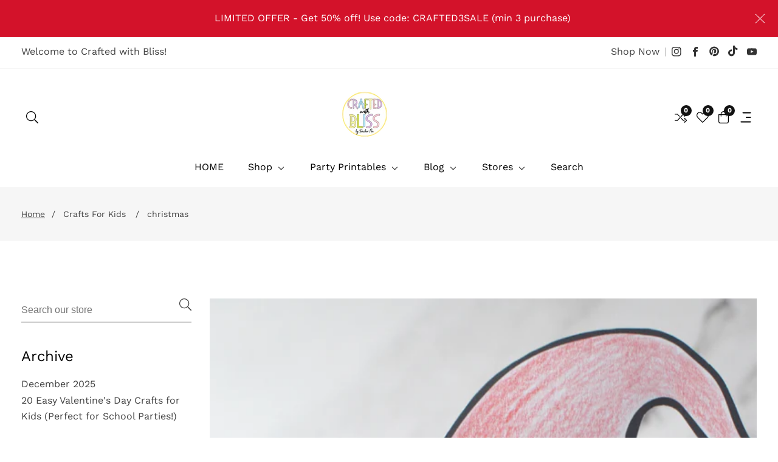

--- FILE ---
content_type: text/html; charset=utf-8
request_url: https://craftedwithbliss.com/blogs/crafts-for-kids/tagged/christmas
body_size: 57025
content:
<!doctype html>
<html class="no-js" lang="en">
  <head>
    <meta charset="utf-8">
    <meta http-equiv="X-UA-Compatible" content="IE=edge">
    <meta name="viewport" content="width=device-width,initial-scale=1">
    <meta name="theme-color" content="">
    <link rel="canonical" href="https://craftedwithbliss.com/blogs/crafts-for-kids/tagged/christmas">
    <link rel="preconnect" href="https://cdn.shopify.com" crossorigin><link rel="icon" type="image/png" href="//craftedwithbliss.com/cdn/shop/files/logo_1_32x32.png?v=1670740442"><link rel="preconnect" href="https://fonts.shopifycdn.com" crossorigin><title>
      Crafts For Kids
 &ndash; tagged "christmas" &ndash; CraftedwithBliss</title>

    

    

<meta property="og:site_name" content="CraftedwithBliss">
<meta property="og:url" content="https://craftedwithbliss.com/blogs/crafts-for-kids/tagged/christmas">
<meta property="og:title" content="Crafts For Kids">
<meta property="og:type" content="website">
<meta property="og:description" content="CraftedwithBliss"><meta property="og:image" content="http://craftedwithbliss.com/cdn/shop/files/logo.jpg?v=1686488350">
  <meta property="og:image:secure_url" content="https://craftedwithbliss.com/cdn/shop/files/logo.jpg?v=1686488350">
  <meta property="og:image:width" content="1080">
  <meta property="og:image:height" content="1080"><meta name="twitter:card" content="summary_large_image">
<meta name="twitter:title" content="Crafts For Kids">
<meta name="twitter:description" content="CraftedwithBliss">


    <script src="//craftedwithbliss.com/cdn/shop/t/11/assets/global.js?v=169765856050493466831686026447" defer="defer"></script>
    
    <script src="//craftedwithbliss.com/cdn/shop/t/11/assets/swiper-bundle.min.js?v=2172511954140529931686026449"></script>
    <script src="//craftedwithbliss.com/cdn/shop/t/11/assets/custom.js?v=56271676753571307371686026447" defer="defer"></script> 
    
    <script>window.performance && window.performance.mark && window.performance.mark('shopify.content_for_header.start');</script><meta id="shopify-digital-wallet" name="shopify-digital-wallet" content="/40264695976/digital_wallets/dialog">
<meta name="shopify-checkout-api-token" content="b6e917d5abf66234582f90778c730edd">
<meta id="in-context-paypal-metadata" data-shop-id="40264695976" data-venmo-supported="false" data-environment="production" data-locale="en_US" data-paypal-v4="true" data-currency="USD">
<link rel="alternate" type="application/atom+xml" title="Feed" href="/blogs/crafts-for-kids/tagged/christmas.atom" />
<script async="async" src="/checkouts/internal/preloads.js?locale=en-US"></script>
<script id="shopify-features" type="application/json">{"accessToken":"b6e917d5abf66234582f90778c730edd","betas":["rich-media-storefront-analytics"],"domain":"craftedwithbliss.com","predictiveSearch":true,"shopId":40264695976,"locale":"en"}</script>
<script>var Shopify = Shopify || {};
Shopify.shop = "craftedwithbliss.myshopify.com";
Shopify.locale = "en";
Shopify.currency = {"active":"USD","rate":"1.0"};
Shopify.country = "US";
Shopify.theme = {"name":"Install-me-lezada-v4-0-2","id":133364056232,"schema_name":"Lezada","schema_version":"4.0.2","theme_store_id":null,"role":"main"};
Shopify.theme.handle = "null";
Shopify.theme.style = {"id":null,"handle":null};
Shopify.cdnHost = "craftedwithbliss.com/cdn";
Shopify.routes = Shopify.routes || {};
Shopify.routes.root = "/";</script>
<script type="module">!function(o){(o.Shopify=o.Shopify||{}).modules=!0}(window);</script>
<script>!function(o){function n(){var o=[];function n(){o.push(Array.prototype.slice.apply(arguments))}return n.q=o,n}var t=o.Shopify=o.Shopify||{};t.loadFeatures=n(),t.autoloadFeatures=n()}(window);</script>
<script id="shop-js-analytics" type="application/json">{"pageType":"blog"}</script>
<script defer="defer" async type="module" src="//craftedwithbliss.com/cdn/shopifycloud/shop-js/modules/v2/client.init-shop-cart-sync_BdyHc3Nr.en.esm.js"></script>
<script defer="defer" async type="module" src="//craftedwithbliss.com/cdn/shopifycloud/shop-js/modules/v2/chunk.common_Daul8nwZ.esm.js"></script>
<script type="module">
  await import("//craftedwithbliss.com/cdn/shopifycloud/shop-js/modules/v2/client.init-shop-cart-sync_BdyHc3Nr.en.esm.js");
await import("//craftedwithbliss.com/cdn/shopifycloud/shop-js/modules/v2/chunk.common_Daul8nwZ.esm.js");

  window.Shopify.SignInWithShop?.initShopCartSync?.({"fedCMEnabled":true,"windoidEnabled":true});

</script>
<script>(function() {
  var isLoaded = false;
  function asyncLoad() {
    if (isLoaded) return;
    isLoaded = true;
    var urls = ["https:\/\/static.mailerlite.com\/data\/a\/2142\/2142882\/universal_w7g2l6n8f6_load.js?shop=craftedwithbliss.myshopify.com","https:\/\/platform-api.sharethis.com\/js\/sharethis.js?shop=craftedwithbliss.myshopify.com#property=5ff95dcbf4055d0012d6081c\u0026product=inline-share-buttons\u0026ver=1610178005","https:\/\/cdn-app.sealsubscriptions.com\/shopify\/public\/js\/sealsubscriptions.js?shop=craftedwithbliss.myshopify.com","https:\/\/cdn-bundler.nice-team.net\/app\/js\/bundler.js?shop=craftedwithbliss.myshopify.com","https:\/\/cdn.hextom.com\/js\/eventpromotionbar.js?shop=craftedwithbliss.myshopify.com"];
    for (var i = 0; i < urls.length; i++) {
      var s = document.createElement('script');
      s.type = 'text/javascript';
      s.async = true;
      s.src = urls[i];
      var x = document.getElementsByTagName('script')[0];
      x.parentNode.insertBefore(s, x);
    }
  };
  if(window.attachEvent) {
    window.attachEvent('onload', asyncLoad);
  } else {
    window.addEventListener('load', asyncLoad, false);
  }
})();</script>
<script id="__st">var __st={"a":40264695976,"offset":28800,"reqid":"b72ff378-8287-471d-a05f-e55649d96d6e-1769030656","pageurl":"craftedwithbliss.com\/blogs\/crafts-for-kids\/tagged\/christmas","s":"blogs-65356300456","u":"6b6c682d6ae9","p":"blog","rtyp":"blog","rid":65356300456};</script>
<script>window.ShopifyPaypalV4VisibilityTracking = true;</script>
<script id="captcha-bootstrap">!function(){'use strict';const t='contact',e='account',n='new_comment',o=[[t,t],['blogs',n],['comments',n],[t,'customer']],c=[[e,'customer_login'],[e,'guest_login'],[e,'recover_customer_password'],[e,'create_customer']],r=t=>t.map((([t,e])=>`form[action*='/${t}']:not([data-nocaptcha='true']) input[name='form_type'][value='${e}']`)).join(','),a=t=>()=>t?[...document.querySelectorAll(t)].map((t=>t.form)):[];function s(){const t=[...o],e=r(t);return a(e)}const i='password',u='form_key',d=['recaptcha-v3-token','g-recaptcha-response','h-captcha-response',i],f=()=>{try{return window.sessionStorage}catch{return}},m='__shopify_v',_=t=>t.elements[u];function p(t,e,n=!1){try{const o=window.sessionStorage,c=JSON.parse(o.getItem(e)),{data:r}=function(t){const{data:e,action:n}=t;return t[m]||n?{data:e,action:n}:{data:t,action:n}}(c);for(const[e,n]of Object.entries(r))t.elements[e]&&(t.elements[e].value=n);n&&o.removeItem(e)}catch(o){console.error('form repopulation failed',{error:o})}}const l='form_type',E='cptcha';function T(t){t.dataset[E]=!0}const w=window,h=w.document,L='Shopify',v='ce_forms',y='captcha';let A=!1;((t,e)=>{const n=(g='f06e6c50-85a8-45c8-87d0-21a2b65856fe',I='https://cdn.shopify.com/shopifycloud/storefront-forms-hcaptcha/ce_storefront_forms_captcha_hcaptcha.v1.5.2.iife.js',D={infoText:'Protected by hCaptcha',privacyText:'Privacy',termsText:'Terms'},(t,e,n)=>{const o=w[L][v],c=o.bindForm;if(c)return c(t,g,e,D).then(n);var r;o.q.push([[t,g,e,D],n]),r=I,A||(h.body.append(Object.assign(h.createElement('script'),{id:'captcha-provider',async:!0,src:r})),A=!0)});var g,I,D;w[L]=w[L]||{},w[L][v]=w[L][v]||{},w[L][v].q=[],w[L][y]=w[L][y]||{},w[L][y].protect=function(t,e){n(t,void 0,e),T(t)},Object.freeze(w[L][y]),function(t,e,n,w,h,L){const[v,y,A,g]=function(t,e,n){const i=e?o:[],u=t?c:[],d=[...i,...u],f=r(d),m=r(i),_=r(d.filter((([t,e])=>n.includes(e))));return[a(f),a(m),a(_),s()]}(w,h,L),I=t=>{const e=t.target;return e instanceof HTMLFormElement?e:e&&e.form},D=t=>v().includes(t);t.addEventListener('submit',(t=>{const e=I(t);if(!e)return;const n=D(e)&&!e.dataset.hcaptchaBound&&!e.dataset.recaptchaBound,o=_(e),c=g().includes(e)&&(!o||!o.value);(n||c)&&t.preventDefault(),c&&!n&&(function(t){try{if(!f())return;!function(t){const e=f();if(!e)return;const n=_(t);if(!n)return;const o=n.value;o&&e.removeItem(o)}(t);const e=Array.from(Array(32),(()=>Math.random().toString(36)[2])).join('');!function(t,e){_(t)||t.append(Object.assign(document.createElement('input'),{type:'hidden',name:u})),t.elements[u].value=e}(t,e),function(t,e){const n=f();if(!n)return;const o=[...t.querySelectorAll(`input[type='${i}']`)].map((({name:t})=>t)),c=[...d,...o],r={};for(const[a,s]of new FormData(t).entries())c.includes(a)||(r[a]=s);n.setItem(e,JSON.stringify({[m]:1,action:t.action,data:r}))}(t,e)}catch(e){console.error('failed to persist form',e)}}(e),e.submit())}));const S=(t,e)=>{t&&!t.dataset[E]&&(n(t,e.some((e=>e===t))),T(t))};for(const o of['focusin','change'])t.addEventListener(o,(t=>{const e=I(t);D(e)&&S(e,y())}));const B=e.get('form_key'),M=e.get(l),P=B&&M;t.addEventListener('DOMContentLoaded',(()=>{const t=y();if(P)for(const e of t)e.elements[l].value===M&&p(e,B);[...new Set([...A(),...v().filter((t=>'true'===t.dataset.shopifyCaptcha))])].forEach((e=>S(e,t)))}))}(h,new URLSearchParams(w.location.search),n,t,e,['guest_login'])})(!0,!0)}();</script>
<script integrity="sha256-4kQ18oKyAcykRKYeNunJcIwy7WH5gtpwJnB7kiuLZ1E=" data-source-attribution="shopify.loadfeatures" defer="defer" src="//craftedwithbliss.com/cdn/shopifycloud/storefront/assets/storefront/load_feature-a0a9edcb.js" crossorigin="anonymous"></script>
<script data-source-attribution="shopify.dynamic_checkout.dynamic.init">var Shopify=Shopify||{};Shopify.PaymentButton=Shopify.PaymentButton||{isStorefrontPortableWallets:!0,init:function(){window.Shopify.PaymentButton.init=function(){};var t=document.createElement("script");t.src="https://craftedwithbliss.com/cdn/shopifycloud/portable-wallets/latest/portable-wallets.en.js",t.type="module",document.head.appendChild(t)}};
</script>
<script data-source-attribution="shopify.dynamic_checkout.buyer_consent">
  function portableWalletsHideBuyerConsent(e){var t=document.getElementById("shopify-buyer-consent"),n=document.getElementById("shopify-subscription-policy-button");t&&n&&(t.classList.add("hidden"),t.setAttribute("aria-hidden","true"),n.removeEventListener("click",e))}function portableWalletsShowBuyerConsent(e){var t=document.getElementById("shopify-buyer-consent"),n=document.getElementById("shopify-subscription-policy-button");t&&n&&(t.classList.remove("hidden"),t.removeAttribute("aria-hidden"),n.addEventListener("click",e))}window.Shopify?.PaymentButton&&(window.Shopify.PaymentButton.hideBuyerConsent=portableWalletsHideBuyerConsent,window.Shopify.PaymentButton.showBuyerConsent=portableWalletsShowBuyerConsent);
</script>
<script data-source-attribution="shopify.dynamic_checkout.cart.bootstrap">document.addEventListener("DOMContentLoaded",(function(){function t(){return document.querySelector("shopify-accelerated-checkout-cart, shopify-accelerated-checkout")}if(t())Shopify.PaymentButton.init();else{new MutationObserver((function(e,n){t()&&(Shopify.PaymentButton.init(),n.disconnect())})).observe(document.body,{childList:!0,subtree:!0})}}));
</script>
<link id="shopify-accelerated-checkout-styles" rel="stylesheet" media="screen" href="https://craftedwithbliss.com/cdn/shopifycloud/portable-wallets/latest/accelerated-checkout-backwards-compat.css" crossorigin="anonymous">
<style id="shopify-accelerated-checkout-cart">
        #shopify-buyer-consent {
  margin-top: 1em;
  display: inline-block;
  width: 100%;
}

#shopify-buyer-consent.hidden {
  display: none;
}

#shopify-subscription-policy-button {
  background: none;
  border: none;
  padding: 0;
  text-decoration: underline;
  font-size: inherit;
  cursor: pointer;
}

#shopify-subscription-policy-button::before {
  box-shadow: none;
}

      </style>
<script id="sections-script" data-sections="header" defer="defer" src="//craftedwithbliss.com/cdn/shop/t/11/compiled_assets/scripts.js?v=785"></script>
<script>window.performance && window.performance.mark && window.performance.mark('shopify.content_for_header.end');</script>


    <style data-shopify>
      @font-face {
  font-family: "Work Sans";
  font-weight: 400;
  font-style: normal;
  font-display: swap;
  src: url("//craftedwithbliss.com/cdn/fonts/work_sans/worksans_n4.b7973b3d07d0ace13de1b1bea9c45759cdbe12cf.woff2") format("woff2"),
       url("//craftedwithbliss.com/cdn/fonts/work_sans/worksans_n4.cf5ceb1e6d373a9505e637c1aff0a71d0959556d.woff") format("woff");
}

      @font-face {
  font-family: "Work Sans";
  font-weight: 700;
  font-style: normal;
  font-display: swap;
  src: url("//craftedwithbliss.com/cdn/fonts/work_sans/worksans_n7.e2cf5bd8f2c7e9d30c030f9ea8eafc69f5a92f7b.woff2") format("woff2"),
       url("//craftedwithbliss.com/cdn/fonts/work_sans/worksans_n7.20f1c80359e7f7b4327b81543e1acb5c32cd03cd.woff") format("woff");
}

      @font-face {
  font-family: "Work Sans";
  font-weight: 400;
  font-style: italic;
  font-display: swap;
  src: url("//craftedwithbliss.com/cdn/fonts/work_sans/worksans_i4.16ff51e3e71fc1d09ff97b9ff9ccacbeeb384ec4.woff2") format("woff2"),
       url("//craftedwithbliss.com/cdn/fonts/work_sans/worksans_i4.ed4a1418cba5b7f04f79e4d5c8a5f1a6bd34f23b.woff") format("woff");
}

      @font-face {
  font-family: "Work Sans";
  font-weight: 700;
  font-style: italic;
  font-display: swap;
  src: url("//craftedwithbliss.com/cdn/fonts/work_sans/worksans_i7.7cdba6320b03c03dcaa365743a4e0e729fe97e54.woff2") format("woff2"),
       url("//craftedwithbliss.com/cdn/fonts/work_sans/worksans_i7.42a9f4016982495f4c0b0fb3dc64cf8f2d0c3eaa.woff") format("woff");
}

      @font-face {
  font-family: "Work Sans";
  font-weight: 400;
  font-style: normal;
  font-display: swap;
  src: url("//craftedwithbliss.com/cdn/fonts/work_sans/worksans_n4.b7973b3d07d0ace13de1b1bea9c45759cdbe12cf.woff2") format("woff2"),
       url("//craftedwithbliss.com/cdn/fonts/work_sans/worksans_n4.cf5ceb1e6d373a9505e637c1aff0a71d0959556d.woff") format("woff");
}


      :root {
        --font-body-family: "Work Sans", sans-serif;
        --font-body-style: normal;
        --font-body-weight: 400;

        --font-heading-family: "Work Sans", sans-serif;
        --font-heading-style: normal;
        --font-heading-weight: 400;

        --color-base-text: 0, 0, 0;
    	--color-base-text-link-hover: 211, 18, 42;
        --color-base-background-1: 255, 255, 255;
        --color-base-background-2: 246, 246, 246;
    
        --color-base-solid-button-labels: 255, 255, 255;
        --color-base-outline-button-labels: 19, 19, 19;
        --color-base-accent-1: 18, 18, 18;
        --color-base-accent-2: 211, 18, 42;
        --payment-terms-background-color: #ffffff;
        
        --badge-background-color: #98d8ca;
        
    	--font-body-size: 1.0;
    	--font-heading-size: 1.0;
    	--heading-letter-spacing: 0px;
    	--header-text-case: none;
    
    	--button-border-width: 1px;
        --button-border-radius: 0px;
        --button-letter-spacing: 0px;
    	--button-font-size: 1.0;
    	--button-text-case: uppercase;
        

        --container-lg-width: 124rem;
        --page-width: 124rem;
    	--container-fluid-offset: 5rem;
        --transition: all 0.3s ease 0s;
        --duration-long: 500ms;
      }
      
      *,
      *::before,
      *::after {
        box-sizing: inherit;
      }

      html {
        box-sizing: border-box;
        height: 100%;
        margin: 0;
        padding: 0;
    	font-size: calc(var(--font-body-size) * 62.5%);
      }

      body {
    	margin: 0;
        min-height: 100%;
        font-size: 1.5rem;
    	letter-spacing: 0px;
        line-height: calc(1 + 0.8 / var(--font-body-size));
        font-family: var(--font-body-family);
        font-style: var(--font-body-style);
        font-weight: var(--font-body-weight);
        position: relative;
        visibility: visible;
        overflow-x: hidden;
      }
    @media only screen and (min-width: 992px){
        body {
          font-size: 1.6rem;
        }
    }
    </style>

    <link href="//craftedwithbliss.com/cdn/shop/t/11/assets/global.css?v=129719978666508618381686026447" rel="stylesheet" type="text/css" media="all" />
    <link href="//craftedwithbliss.com/cdn/shop/t/11/assets/swiper-bundle.min.css?v=139857924144629129411686026449" rel="stylesheet" type="text/css" media="all" />
<link rel="preload" as="font" href="//craftedwithbliss.com/cdn/fonts/work_sans/worksans_n4.b7973b3d07d0ace13de1b1bea9c45759cdbe12cf.woff2" type="font/woff2" crossorigin><link rel="preload" as="font" href="//craftedwithbliss.com/cdn/fonts/work_sans/worksans_n4.b7973b3d07d0ace13de1b1bea9c45759cdbe12cf.woff2" type="font/woff2" crossorigin><link rel="stylesheet" href="//craftedwithbliss.com/cdn/shop/t/11/assets/component-predictive-search.css?v=155331462688011538151686026447" media="print" onload="this.media='all'"><script>document.documentElement.className = document.documentElement.className.replace('no-js', 'js');</script>
  <!-- BEGIN app block: shopify://apps/pin-it-pinterest-save-button/blocks/app-embed/b4ccbe83-a934-440a-a7cb-4c563c1a8dc3 --><script>
  window.roarJs = window.roarJs || {};
  roarJs.PinitConfig = {
    metafields: {
      shop: "craftedwithbliss.myshopify.com",
      settings: {"enabled":"0","param":{"image_height":"0","image_width":"0","image_height_small":"0","image_width_small":"0","pin_icon":"1","icon_size":"30","button_text":"","button_size":"14"},"rule":{"mobile":"1","exclude_images":[],"exclude_pages":[]},"style":{"color":"#e60023","background":"#ffffff","type":"basic","size":"slim","radius":"2"},"position":{"value":"top_left","bottom":"10","top":"10","left":"10","right":"10"}},
      moneyFormat: "\u003cspan class=money\u003e${{amount}}\u003c\/span\u003e"
    }
  }
</script>
<script src='https://cdn.shopify.com/extensions/019a9199-05e8-78c8-a6aa-25556075e37a/legal-3/assets/pinit.js' defer></script>


<!-- END app block --><!-- BEGIN app block: shopify://apps/judge-me-reviews/blocks/judgeme_core/61ccd3b1-a9f2-4160-9fe9-4fec8413e5d8 --><!-- Start of Judge.me Core -->






<link rel="dns-prefetch" href="https://cdnwidget.judge.me">
<link rel="dns-prefetch" href="https://cdn.judge.me">
<link rel="dns-prefetch" href="https://cdn1.judge.me">
<link rel="dns-prefetch" href="https://api.judge.me">

<script data-cfasync='false' class='jdgm-settings-script'>window.jdgmSettings={"pagination":5,"disable_web_reviews":false,"badge_no_review_text":"No reviews","badge_n_reviews_text":"{{ n }} review/reviews","hide_badge_preview_if_no_reviews":true,"badge_hide_text":false,"enforce_center_preview_badge":false,"widget_title":"Customer Reviews","widget_open_form_text":"Write a review","widget_close_form_text":"Cancel review","widget_refresh_page_text":"Refresh page","widget_summary_text":"Based on {{ number_of_reviews }} review/reviews","widget_no_review_text":"Be the first to write a review","widget_name_field_text":"Display name","widget_verified_name_field_text":"Verified Name (public)","widget_name_placeholder_text":"Display name","widget_required_field_error_text":"This field is required.","widget_email_field_text":"Email address","widget_verified_email_field_text":"Verified Email (private, can not be edited)","widget_email_placeholder_text":"Your email address","widget_email_field_error_text":"Please enter a valid email address.","widget_rating_field_text":"Rating","widget_review_title_field_text":"Review Title","widget_review_title_placeholder_text":"Give your review a title","widget_review_body_field_text":"Review content","widget_review_body_placeholder_text":"Start writing here...","widget_pictures_field_text":"Picture/Video (optional)","widget_submit_review_text":"Submit Review","widget_submit_verified_review_text":"Submit Verified Review","widget_submit_success_msg_with_auto_publish":"Thank you! Please refresh the page in a few moments to see your review. You can remove or edit your review by logging into \u003ca href='https://judge.me/login' target='_blank' rel='nofollow noopener'\u003eJudge.me\u003c/a\u003e","widget_submit_success_msg_no_auto_publish":"Thank you! Your review will be published as soon as it is approved by the shop admin. You can remove or edit your review by logging into \u003ca href='https://judge.me/login' target='_blank' rel='nofollow noopener'\u003eJudge.me\u003c/a\u003e","widget_show_default_reviews_out_of_total_text":"Showing {{ n_reviews_shown }} out of {{ n_reviews }} reviews.","widget_show_all_link_text":"Show all","widget_show_less_link_text":"Show less","widget_author_said_text":"{{ reviewer_name }} said:","widget_days_text":"{{ n }} days ago","widget_weeks_text":"{{ n }} week/weeks ago","widget_months_text":"{{ n }} month/months ago","widget_years_text":"{{ n }} year/years ago","widget_yesterday_text":"Yesterday","widget_today_text":"Today","widget_replied_text":"\u003e\u003e {{ shop_name }} replied:","widget_read_more_text":"Read more","widget_reviewer_name_as_initial":"","widget_rating_filter_color":"#fbcd0a","widget_rating_filter_see_all_text":"See all reviews","widget_sorting_most_recent_text":"Most Recent","widget_sorting_highest_rating_text":"Highest Rating","widget_sorting_lowest_rating_text":"Lowest Rating","widget_sorting_with_pictures_text":"Only Pictures","widget_sorting_most_helpful_text":"Most Helpful","widget_open_question_form_text":"Ask a question","widget_reviews_subtab_text":"Reviews","widget_questions_subtab_text":"Questions","widget_question_label_text":"Question","widget_answer_label_text":"Answer","widget_question_placeholder_text":"Write your question here","widget_submit_question_text":"Submit Question","widget_question_submit_success_text":"Thank you for your question! We will notify you once it gets answered.","verified_badge_text":"Verified","verified_badge_bg_color":"","verified_badge_text_color":"","verified_badge_placement":"left-of-reviewer-name","widget_review_max_height":"","widget_hide_border":false,"widget_social_share":false,"widget_thumb":false,"widget_review_location_show":false,"widget_location_format":"","all_reviews_include_out_of_store_products":true,"all_reviews_out_of_store_text":"(out of store)","all_reviews_pagination":100,"all_reviews_product_name_prefix_text":"about","enable_review_pictures":true,"enable_question_anwser":false,"widget_theme":"default","review_date_format":"mm/dd/yyyy","default_sort_method":"most-recent","widget_product_reviews_subtab_text":"Product Reviews","widget_shop_reviews_subtab_text":"Shop Reviews","widget_other_products_reviews_text":"Reviews for other products","widget_store_reviews_subtab_text":"Store reviews","widget_no_store_reviews_text":"This store hasn't received any reviews yet","widget_web_restriction_product_reviews_text":"This product hasn't received any reviews yet","widget_no_items_text":"No items found","widget_show_more_text":"Show more","widget_write_a_store_review_text":"Write a Store Review","widget_other_languages_heading":"Reviews in Other Languages","widget_translate_review_text":"Translate review to {{ language }}","widget_translating_review_text":"Translating...","widget_show_original_translation_text":"Show original ({{ language }})","widget_translate_review_failed_text":"Review couldn't be translated.","widget_translate_review_retry_text":"Retry","widget_translate_review_try_again_later_text":"Try again later","show_product_url_for_grouped_product":false,"widget_sorting_pictures_first_text":"Pictures First","show_pictures_on_all_rev_page_mobile":false,"show_pictures_on_all_rev_page_desktop":false,"floating_tab_hide_mobile_install_preference":false,"floating_tab_button_name":"★ Reviews","floating_tab_title":"Let customers speak for us","floating_tab_button_color":"","floating_tab_button_background_color":"","floating_tab_url":"","floating_tab_url_enabled":false,"floating_tab_tab_style":"text","all_reviews_text_badge_text":"Customers rate us {{ shop.metafields.judgeme.all_reviews_rating | round: 1 }}/5 based on {{ shop.metafields.judgeme.all_reviews_count }} reviews.","all_reviews_text_badge_text_branded_style":"{{ shop.metafields.judgeme.all_reviews_rating | round: 1 }} out of 5 stars based on {{ shop.metafields.judgeme.all_reviews_count }} reviews","is_all_reviews_text_badge_a_link":false,"show_stars_for_all_reviews_text_badge":false,"all_reviews_text_badge_url":"","all_reviews_text_style":"text","all_reviews_text_color_style":"judgeme_brand_color","all_reviews_text_color":"#108474","all_reviews_text_show_jm_brand":true,"featured_carousel_show_header":true,"featured_carousel_title":"Let customers speak for us","testimonials_carousel_title":"Customers are saying","videos_carousel_title":"Real customer stories","cards_carousel_title":"Customers are saying","featured_carousel_count_text":"from {{ n }} reviews","featured_carousel_add_link_to_all_reviews_page":false,"featured_carousel_url":"","featured_carousel_show_images":true,"featured_carousel_autoslide_interval":5,"featured_carousel_arrows_on_the_sides":false,"featured_carousel_height":250,"featured_carousel_width":80,"featured_carousel_image_size":0,"featured_carousel_image_height":250,"featured_carousel_arrow_color":"#eeeeee","verified_count_badge_style":"vintage","verified_count_badge_orientation":"horizontal","verified_count_badge_color_style":"judgeme_brand_color","verified_count_badge_color":"#108474","is_verified_count_badge_a_link":false,"verified_count_badge_url":"","verified_count_badge_show_jm_brand":true,"widget_rating_preset_default":5,"widget_first_sub_tab":"product-reviews","widget_show_histogram":true,"widget_histogram_use_custom_color":false,"widget_pagination_use_custom_color":false,"widget_star_use_custom_color":false,"widget_verified_badge_use_custom_color":false,"widget_write_review_use_custom_color":false,"picture_reminder_submit_button":"Upload Pictures","enable_review_videos":false,"mute_video_by_default":false,"widget_sorting_videos_first_text":"Videos First","widget_review_pending_text":"Pending","featured_carousel_items_for_large_screen":3,"social_share_options_order":"Facebook,Twitter","remove_microdata_snippet":true,"disable_json_ld":false,"enable_json_ld_products":false,"preview_badge_show_question_text":false,"preview_badge_no_question_text":"No questions","preview_badge_n_question_text":"{{ number_of_questions }} question/questions","qa_badge_show_icon":false,"qa_badge_position":"same-row","remove_judgeme_branding":false,"widget_add_search_bar":false,"widget_search_bar_placeholder":"Search","widget_sorting_verified_only_text":"Verified only","featured_carousel_theme":"default","featured_carousel_show_rating":true,"featured_carousel_show_title":true,"featured_carousel_show_body":true,"featured_carousel_show_date":false,"featured_carousel_show_reviewer":true,"featured_carousel_show_product":false,"featured_carousel_header_background_color":"#108474","featured_carousel_header_text_color":"#ffffff","featured_carousel_name_product_separator":"reviewed","featured_carousel_full_star_background":"#108474","featured_carousel_empty_star_background":"#dadada","featured_carousel_vertical_theme_background":"#f9fafb","featured_carousel_verified_badge_enable":true,"featured_carousel_verified_badge_color":"#108474","featured_carousel_border_style":"round","featured_carousel_review_line_length_limit":3,"featured_carousel_more_reviews_button_text":"Read more reviews","featured_carousel_view_product_button_text":"View product","all_reviews_page_load_reviews_on":"scroll","all_reviews_page_load_more_text":"Load More Reviews","disable_fb_tab_reviews":false,"enable_ajax_cdn_cache":false,"widget_advanced_speed_features":5,"widget_public_name_text":"displayed publicly like","default_reviewer_name":"John Smith","default_reviewer_name_has_non_latin":true,"widget_reviewer_anonymous":"Anonymous","medals_widget_title":"Judge.me Review Medals","medals_widget_background_color":"#f9fafb","medals_widget_position":"footer_all_pages","medals_widget_border_color":"#f9fafb","medals_widget_verified_text_position":"left","medals_widget_use_monochromatic_version":false,"medals_widget_elements_color":"#108474","show_reviewer_avatar":true,"widget_invalid_yt_video_url_error_text":"Not a YouTube video URL","widget_max_length_field_error_text":"Please enter no more than {0} characters.","widget_show_country_flag":false,"widget_show_collected_via_shop_app":true,"widget_verified_by_shop_badge_style":"light","widget_verified_by_shop_text":"Verified by Shop","widget_show_photo_gallery":false,"widget_load_with_code_splitting":true,"widget_ugc_install_preference":false,"widget_ugc_title":"Made by us, Shared by you","widget_ugc_subtitle":"Tag us to see your picture featured in our page","widget_ugc_arrows_color":"#ffffff","widget_ugc_primary_button_text":"Buy Now","widget_ugc_primary_button_background_color":"#108474","widget_ugc_primary_button_text_color":"#ffffff","widget_ugc_primary_button_border_width":"0","widget_ugc_primary_button_border_style":"none","widget_ugc_primary_button_border_color":"#108474","widget_ugc_primary_button_border_radius":"25","widget_ugc_secondary_button_text":"Load More","widget_ugc_secondary_button_background_color":"#ffffff","widget_ugc_secondary_button_text_color":"#108474","widget_ugc_secondary_button_border_width":"2","widget_ugc_secondary_button_border_style":"solid","widget_ugc_secondary_button_border_color":"#108474","widget_ugc_secondary_button_border_radius":"25","widget_ugc_reviews_button_text":"View Reviews","widget_ugc_reviews_button_background_color":"#ffffff","widget_ugc_reviews_button_text_color":"#108474","widget_ugc_reviews_button_border_width":"2","widget_ugc_reviews_button_border_style":"solid","widget_ugc_reviews_button_border_color":"#108474","widget_ugc_reviews_button_border_radius":"25","widget_ugc_reviews_button_link_to":"judgeme-reviews-page","widget_ugc_show_post_date":true,"widget_ugc_max_width":"800","widget_rating_metafield_value_type":true,"widget_primary_color":"#108474","widget_enable_secondary_color":false,"widget_secondary_color":"#edf5f5","widget_summary_average_rating_text":"{{ average_rating }} out of 5","widget_media_grid_title":"Customer photos \u0026 videos","widget_media_grid_see_more_text":"See more","widget_round_style":false,"widget_show_product_medals":true,"widget_verified_by_judgeme_text":"Verified by Judge.me","widget_show_store_medals":true,"widget_verified_by_judgeme_text_in_store_medals":"Verified by Judge.me","widget_media_field_exceed_quantity_message":"Sorry, we can only accept {{ max_media }} for one review.","widget_media_field_exceed_limit_message":"{{ file_name }} is too large, please select a {{ media_type }} less than {{ size_limit }}MB.","widget_review_submitted_text":"Review Submitted!","widget_question_submitted_text":"Question Submitted!","widget_close_form_text_question":"Cancel","widget_write_your_answer_here_text":"Write your answer here","widget_enabled_branded_link":true,"widget_show_collected_by_judgeme":true,"widget_reviewer_name_color":"","widget_write_review_text_color":"","widget_write_review_bg_color":"","widget_collected_by_judgeme_text":"collected by Judge.me","widget_pagination_type":"standard","widget_load_more_text":"Load More","widget_load_more_color":"#108474","widget_full_review_text":"Full Review","widget_read_more_reviews_text":"Read More Reviews","widget_read_questions_text":"Read Questions","widget_questions_and_answers_text":"Questions \u0026 Answers","widget_verified_by_text":"Verified by","widget_verified_text":"Verified","widget_number_of_reviews_text":"{{ number_of_reviews }} reviews","widget_back_button_text":"Back","widget_next_button_text":"Next","widget_custom_forms_filter_button":"Filters","custom_forms_style":"vertical","widget_show_review_information":false,"how_reviews_are_collected":"How reviews are collected?","widget_show_review_keywords":false,"widget_gdpr_statement":"How we use your data: We'll only contact you about the review you left, and only if necessary. By submitting your review, you agree to Judge.me's \u003ca href='https://judge.me/terms' target='_blank' rel='nofollow noopener'\u003eterms\u003c/a\u003e, \u003ca href='https://judge.me/privacy' target='_blank' rel='nofollow noopener'\u003eprivacy\u003c/a\u003e and \u003ca href='https://judge.me/content-policy' target='_blank' rel='nofollow noopener'\u003econtent\u003c/a\u003e policies.","widget_multilingual_sorting_enabled":false,"widget_translate_review_content_enabled":false,"widget_translate_review_content_method":"manual","popup_widget_review_selection":"automatically_with_pictures","popup_widget_round_border_style":true,"popup_widget_show_title":true,"popup_widget_show_body":true,"popup_widget_show_reviewer":false,"popup_widget_show_product":true,"popup_widget_show_pictures":true,"popup_widget_use_review_picture":true,"popup_widget_show_on_home_page":true,"popup_widget_show_on_product_page":true,"popup_widget_show_on_collection_page":true,"popup_widget_show_on_cart_page":true,"popup_widget_position":"bottom_left","popup_widget_first_review_delay":5,"popup_widget_duration":5,"popup_widget_interval":5,"popup_widget_review_count":5,"popup_widget_hide_on_mobile":true,"review_snippet_widget_round_border_style":true,"review_snippet_widget_card_color":"#FFFFFF","review_snippet_widget_slider_arrows_background_color":"#FFFFFF","review_snippet_widget_slider_arrows_color":"#000000","review_snippet_widget_star_color":"#108474","show_product_variant":false,"all_reviews_product_variant_label_text":"Variant: ","widget_show_verified_branding":true,"widget_ai_summary_title":"Customers say","widget_ai_summary_disclaimer":"AI-powered review summary based on recent customer reviews","widget_show_ai_summary":false,"widget_show_ai_summary_bg":false,"widget_show_review_title_input":true,"redirect_reviewers_invited_via_email":"review_widget","request_store_review_after_product_review":false,"request_review_other_products_in_order":false,"review_form_color_scheme":"default","review_form_corner_style":"square","review_form_star_color":{},"review_form_text_color":"#333333","review_form_background_color":"#ffffff","review_form_field_background_color":"#fafafa","review_form_button_color":{},"review_form_button_text_color":"#ffffff","review_form_modal_overlay_color":"#000000","review_content_screen_title_text":"How would you rate this product?","review_content_introduction_text":"We would love it if you would share a bit about your experience.","store_review_form_title_text":"How would you rate this store?","store_review_form_introduction_text":"We would love it if you would share a bit about your experience.","show_review_guidance_text":true,"one_star_review_guidance_text":"Poor","five_star_review_guidance_text":"Great","customer_information_screen_title_text":"About you","customer_information_introduction_text":"Please tell us more about you.","custom_questions_screen_title_text":"Your experience in more detail","custom_questions_introduction_text":"Here are a few questions to help us understand more about your experience.","review_submitted_screen_title_text":"Thanks for your review!","review_submitted_screen_thank_you_text":"We are processing it and it will appear on the store soon.","review_submitted_screen_email_verification_text":"Please confirm your email by clicking the link we just sent you. This helps us keep reviews authentic.","review_submitted_request_store_review_text":"Would you like to share your experience of shopping with us?","review_submitted_review_other_products_text":"Would you like to review these products?","store_review_screen_title_text":"Would you like to share your experience of shopping with us?","store_review_introduction_text":"We value your feedback and use it to improve. Please share any thoughts or suggestions you have.","reviewer_media_screen_title_picture_text":"Share a picture","reviewer_media_introduction_picture_text":"Upload a photo to support your review.","reviewer_media_screen_title_video_text":"Share a video","reviewer_media_introduction_video_text":"Upload a video to support your review.","reviewer_media_screen_title_picture_or_video_text":"Share a picture or video","reviewer_media_introduction_picture_or_video_text":"Upload a photo or video to support your review.","reviewer_media_youtube_url_text":"Paste your Youtube URL here","advanced_settings_next_step_button_text":"Next","advanced_settings_close_review_button_text":"Close","modal_write_review_flow":false,"write_review_flow_required_text":"Required","write_review_flow_privacy_message_text":"We respect your privacy.","write_review_flow_anonymous_text":"Post review as anonymous","write_review_flow_visibility_text":"This won't be visible to other customers.","write_review_flow_multiple_selection_help_text":"Select as many as you like","write_review_flow_single_selection_help_text":"Select one option","write_review_flow_required_field_error_text":"This field is required","write_review_flow_invalid_email_error_text":"Please enter a valid email address","write_review_flow_max_length_error_text":"Max. {{ max_length }} characters.","write_review_flow_media_upload_text":"\u003cb\u003eClick to upload\u003c/b\u003e or drag and drop","write_review_flow_gdpr_statement":"We'll only contact you about your review if necessary. By submitting your review, you agree to our \u003ca href='https://judge.me/terms' target='_blank' rel='nofollow noopener'\u003eterms and conditions\u003c/a\u003e and \u003ca href='https://judge.me/privacy' target='_blank' rel='nofollow noopener'\u003eprivacy policy\u003c/a\u003e.","rating_only_reviews_enabled":false,"show_negative_reviews_help_screen":false,"new_review_flow_help_screen_rating_threshold":3,"negative_review_resolution_screen_title_text":"Tell us more","negative_review_resolution_text":"Your experience matters to us. If there were issues with your purchase, we're here to help. Feel free to reach out to us, we'd love the opportunity to make things right.","negative_review_resolution_button_text":"Contact us","negative_review_resolution_proceed_with_review_text":"Leave a review","negative_review_resolution_subject":"Issue with purchase from {{ shop_name }}.{{ order_name }}","preview_badge_collection_page_install_status":false,"widget_review_custom_css":"","preview_badge_custom_css":"","preview_badge_stars_count":"5-stars","featured_carousel_custom_css":"","floating_tab_custom_css":"","all_reviews_widget_custom_css":"","medals_widget_custom_css":"","verified_badge_custom_css":"","all_reviews_text_custom_css":"","transparency_badges_collected_via_store_invite":false,"transparency_badges_from_another_provider":false,"transparency_badges_collected_from_store_visitor":false,"transparency_badges_collected_by_verified_review_provider":false,"transparency_badges_earned_reward":false,"transparency_badges_collected_via_store_invite_text":"Review collected via store invitation","transparency_badges_from_another_provider_text":"Review collected from another provider","transparency_badges_collected_from_store_visitor_text":"Review collected from a store visitor","transparency_badges_written_in_google_text":"Review written in Google","transparency_badges_written_in_etsy_text":"Review written in Etsy","transparency_badges_written_in_shop_app_text":"Review written in Shop App","transparency_badges_earned_reward_text":"Review earned a reward for future purchase","product_review_widget_per_page":10,"widget_store_review_label_text":"Review about the store","checkout_comment_extension_title_on_product_page":"Customer Comments","checkout_comment_extension_num_latest_comment_show":5,"checkout_comment_extension_format":"name_and_timestamp","checkout_comment_customer_name":"last_initial","checkout_comment_comment_notification":true,"preview_badge_collection_page_install_preference":true,"preview_badge_home_page_install_preference":false,"preview_badge_product_page_install_preference":true,"review_widget_install_preference":"","review_carousel_install_preference":false,"floating_reviews_tab_install_preference":"none","verified_reviews_count_badge_install_preference":false,"all_reviews_text_install_preference":false,"review_widget_best_location":true,"judgeme_medals_install_preference":false,"review_widget_revamp_enabled":false,"review_widget_qna_enabled":false,"review_widget_header_theme":"minimal","review_widget_widget_title_enabled":true,"review_widget_header_text_size":"medium","review_widget_header_text_weight":"regular","review_widget_average_rating_style":"compact","review_widget_bar_chart_enabled":true,"review_widget_bar_chart_type":"numbers","review_widget_bar_chart_style":"standard","review_widget_expanded_media_gallery_enabled":false,"review_widget_reviews_section_theme":"standard","review_widget_image_style":"thumbnails","review_widget_review_image_ratio":"square","review_widget_stars_size":"medium","review_widget_verified_badge":"standard_text","review_widget_review_title_text_size":"medium","review_widget_review_text_size":"medium","review_widget_review_text_length":"medium","review_widget_number_of_columns_desktop":3,"review_widget_carousel_transition_speed":5,"review_widget_custom_questions_answers_display":"always","review_widget_button_text_color":"#FFFFFF","review_widget_text_color":"#000000","review_widget_lighter_text_color":"#7B7B7B","review_widget_corner_styling":"soft","review_widget_review_word_singular":"review","review_widget_review_word_plural":"reviews","review_widget_voting_label":"Helpful?","review_widget_shop_reply_label":"Reply from {{ shop_name }}:","review_widget_filters_title":"Filters","qna_widget_question_word_singular":"Question","qna_widget_question_word_plural":"Questions","qna_widget_answer_reply_label":"Answer from {{ answerer_name }}:","qna_content_screen_title_text":"Ask a question about this product","qna_widget_question_required_field_error_text":"Please enter your question.","qna_widget_flow_gdpr_statement":"We'll only contact you about your question if necessary. By submitting your question, you agree to our \u003ca href='https://judge.me/terms' target='_blank' rel='nofollow noopener'\u003eterms and conditions\u003c/a\u003e and \u003ca href='https://judge.me/privacy' target='_blank' rel='nofollow noopener'\u003eprivacy policy\u003c/a\u003e.","qna_widget_question_submitted_text":"Thanks for your question!","qna_widget_close_form_text_question":"Close","qna_widget_question_submit_success_text":"We’ll notify you by email when your question is answered.","all_reviews_widget_v2025_enabled":false,"all_reviews_widget_v2025_header_theme":"default","all_reviews_widget_v2025_widget_title_enabled":true,"all_reviews_widget_v2025_header_text_size":"medium","all_reviews_widget_v2025_header_text_weight":"regular","all_reviews_widget_v2025_average_rating_style":"compact","all_reviews_widget_v2025_bar_chart_enabled":true,"all_reviews_widget_v2025_bar_chart_type":"numbers","all_reviews_widget_v2025_bar_chart_style":"standard","all_reviews_widget_v2025_expanded_media_gallery_enabled":false,"all_reviews_widget_v2025_show_store_medals":true,"all_reviews_widget_v2025_show_photo_gallery":true,"all_reviews_widget_v2025_show_review_keywords":false,"all_reviews_widget_v2025_show_ai_summary":false,"all_reviews_widget_v2025_show_ai_summary_bg":false,"all_reviews_widget_v2025_add_search_bar":false,"all_reviews_widget_v2025_default_sort_method":"most-recent","all_reviews_widget_v2025_reviews_per_page":10,"all_reviews_widget_v2025_reviews_section_theme":"default","all_reviews_widget_v2025_image_style":"thumbnails","all_reviews_widget_v2025_review_image_ratio":"square","all_reviews_widget_v2025_stars_size":"medium","all_reviews_widget_v2025_verified_badge":"bold_badge","all_reviews_widget_v2025_review_title_text_size":"medium","all_reviews_widget_v2025_review_text_size":"medium","all_reviews_widget_v2025_review_text_length":"medium","all_reviews_widget_v2025_number_of_columns_desktop":3,"all_reviews_widget_v2025_carousel_transition_speed":5,"all_reviews_widget_v2025_custom_questions_answers_display":"always","all_reviews_widget_v2025_show_product_variant":false,"all_reviews_widget_v2025_show_reviewer_avatar":true,"all_reviews_widget_v2025_reviewer_name_as_initial":"","all_reviews_widget_v2025_review_location_show":false,"all_reviews_widget_v2025_location_format":"","all_reviews_widget_v2025_show_country_flag":false,"all_reviews_widget_v2025_verified_by_shop_badge_style":"light","all_reviews_widget_v2025_social_share":false,"all_reviews_widget_v2025_social_share_options_order":"Facebook,Twitter,LinkedIn,Pinterest","all_reviews_widget_v2025_pagination_type":"standard","all_reviews_widget_v2025_button_text_color":"#FFFFFF","all_reviews_widget_v2025_text_color":"#000000","all_reviews_widget_v2025_lighter_text_color":"#7B7B7B","all_reviews_widget_v2025_corner_styling":"soft","all_reviews_widget_v2025_title":"Customer reviews","all_reviews_widget_v2025_ai_summary_title":"Customers say about this store","all_reviews_widget_v2025_no_review_text":"Be the first to write a review","platform":"shopify","branding_url":"https://app.judge.me/reviews/stores/craftedwithbliss.com","branding_text":"Powered by Judge.me","locale":"en","reply_name":"CraftedwithBliss","widget_version":"3.0","footer":true,"autopublish":true,"review_dates":true,"enable_custom_form":false,"shop_use_review_site":true,"shop_locale":"en","enable_multi_locales_translations":false,"show_review_title_input":true,"review_verification_email_status":"always","can_be_branded":true,"reply_name_text":"CraftedwithBliss"};</script> <style class='jdgm-settings-style'>.jdgm-xx{left:0}:root{--jdgm-primary-color: #108474;--jdgm-secondary-color: rgba(16,132,116,0.1);--jdgm-star-color: #108474;--jdgm-write-review-text-color: white;--jdgm-write-review-bg-color: #108474;--jdgm-paginate-color: #108474;--jdgm-border-radius: 0;--jdgm-reviewer-name-color: #108474}.jdgm-histogram__bar-content{background-color:#108474}.jdgm-rev[data-verified-buyer=true] .jdgm-rev__icon.jdgm-rev__icon:after,.jdgm-rev__buyer-badge.jdgm-rev__buyer-badge{color:white;background-color:#108474}.jdgm-review-widget--small .jdgm-gallery.jdgm-gallery .jdgm-gallery__thumbnail-link:nth-child(8) .jdgm-gallery__thumbnail-wrapper.jdgm-gallery__thumbnail-wrapper:before{content:"See more"}@media only screen and (min-width: 768px){.jdgm-gallery.jdgm-gallery .jdgm-gallery__thumbnail-link:nth-child(8) .jdgm-gallery__thumbnail-wrapper.jdgm-gallery__thumbnail-wrapper:before{content:"See more"}}.jdgm-prev-badge[data-average-rating='0.00']{display:none !important}.jdgm-author-all-initials{display:none !important}.jdgm-author-last-initial{display:none !important}.jdgm-rev-widg__title{visibility:hidden}.jdgm-rev-widg__summary-text{visibility:hidden}.jdgm-prev-badge__text{visibility:hidden}.jdgm-rev__prod-link-prefix:before{content:'about'}.jdgm-rev__variant-label:before{content:'Variant: '}.jdgm-rev__out-of-store-text:before{content:'(out of store)'}@media only screen and (min-width: 768px){.jdgm-rev__pics .jdgm-rev_all-rev-page-picture-separator,.jdgm-rev__pics .jdgm-rev__product-picture{display:none}}@media only screen and (max-width: 768px){.jdgm-rev__pics .jdgm-rev_all-rev-page-picture-separator,.jdgm-rev__pics .jdgm-rev__product-picture{display:none}}.jdgm-preview-badge[data-template="index"]{display:none !important}.jdgm-verified-count-badget[data-from-snippet="true"]{display:none !important}.jdgm-carousel-wrapper[data-from-snippet="true"]{display:none !important}.jdgm-all-reviews-text[data-from-snippet="true"]{display:none !important}.jdgm-medals-section[data-from-snippet="true"]{display:none !important}.jdgm-ugc-media-wrapper[data-from-snippet="true"]{display:none !important}.jdgm-rev__transparency-badge[data-badge-type="review_collected_via_store_invitation"]{display:none !important}.jdgm-rev__transparency-badge[data-badge-type="review_collected_from_another_provider"]{display:none !important}.jdgm-rev__transparency-badge[data-badge-type="review_collected_from_store_visitor"]{display:none !important}.jdgm-rev__transparency-badge[data-badge-type="review_written_in_etsy"]{display:none !important}.jdgm-rev__transparency-badge[data-badge-type="review_written_in_google_business"]{display:none !important}.jdgm-rev__transparency-badge[data-badge-type="review_written_in_shop_app"]{display:none !important}.jdgm-rev__transparency-badge[data-badge-type="review_earned_for_future_purchase"]{display:none !important}.jdgm-review-snippet-widget .jdgm-rev-snippet-widget__cards-container .jdgm-rev-snippet-card{border-radius:8px;background:#fff}.jdgm-review-snippet-widget .jdgm-rev-snippet-widget__cards-container .jdgm-rev-snippet-card__rev-rating .jdgm-star{color:#108474}.jdgm-review-snippet-widget .jdgm-rev-snippet-widget__prev-btn,.jdgm-review-snippet-widget .jdgm-rev-snippet-widget__next-btn{border-radius:50%;background:#fff}.jdgm-review-snippet-widget .jdgm-rev-snippet-widget__prev-btn>svg,.jdgm-review-snippet-widget .jdgm-rev-snippet-widget__next-btn>svg{fill:#000}.jdgm-full-rev-modal.rev-snippet-widget .jm-mfp-container .jm-mfp-content,.jdgm-full-rev-modal.rev-snippet-widget .jm-mfp-container .jdgm-full-rev__icon,.jdgm-full-rev-modal.rev-snippet-widget .jm-mfp-container .jdgm-full-rev__pic-img,.jdgm-full-rev-modal.rev-snippet-widget .jm-mfp-container .jdgm-full-rev__reply{border-radius:8px}.jdgm-full-rev-modal.rev-snippet-widget .jm-mfp-container .jdgm-full-rev[data-verified-buyer="true"] .jdgm-full-rev__icon::after{border-radius:8px}.jdgm-full-rev-modal.rev-snippet-widget .jm-mfp-container .jdgm-full-rev .jdgm-rev__buyer-badge{border-radius:calc( 8px / 2 )}.jdgm-full-rev-modal.rev-snippet-widget .jm-mfp-container .jdgm-full-rev .jdgm-full-rev__replier::before{content:'CraftedwithBliss'}.jdgm-full-rev-modal.rev-snippet-widget .jm-mfp-container .jdgm-full-rev .jdgm-full-rev__product-button{border-radius:calc( 8px * 6 )}
</style> <style class='jdgm-settings-style'></style>

  
  
  
  <style class='jdgm-miracle-styles'>
  @-webkit-keyframes jdgm-spin{0%{-webkit-transform:rotate(0deg);-ms-transform:rotate(0deg);transform:rotate(0deg)}100%{-webkit-transform:rotate(359deg);-ms-transform:rotate(359deg);transform:rotate(359deg)}}@keyframes jdgm-spin{0%{-webkit-transform:rotate(0deg);-ms-transform:rotate(0deg);transform:rotate(0deg)}100%{-webkit-transform:rotate(359deg);-ms-transform:rotate(359deg);transform:rotate(359deg)}}@font-face{font-family:'JudgemeStar';src:url("[data-uri]") format("woff");font-weight:normal;font-style:normal}.jdgm-star{font-family:'JudgemeStar';display:inline !important;text-decoration:none !important;padding:0 4px 0 0 !important;margin:0 !important;font-weight:bold;opacity:1;-webkit-font-smoothing:antialiased;-moz-osx-font-smoothing:grayscale}.jdgm-star:hover{opacity:1}.jdgm-star:last-of-type{padding:0 !important}.jdgm-star.jdgm--on:before{content:"\e000"}.jdgm-star.jdgm--off:before{content:"\e001"}.jdgm-star.jdgm--half:before{content:"\e002"}.jdgm-widget *{margin:0;line-height:1.4;-webkit-box-sizing:border-box;-moz-box-sizing:border-box;box-sizing:border-box;-webkit-overflow-scrolling:touch}.jdgm-hidden{display:none !important;visibility:hidden !important}.jdgm-temp-hidden{display:none}.jdgm-spinner{width:40px;height:40px;margin:auto;border-radius:50%;border-top:2px solid #eee;border-right:2px solid #eee;border-bottom:2px solid #eee;border-left:2px solid #ccc;-webkit-animation:jdgm-spin 0.8s infinite linear;animation:jdgm-spin 0.8s infinite linear}.jdgm-prev-badge{display:block !important}

</style>


  
  
   


<script data-cfasync='false' class='jdgm-script'>
!function(e){window.jdgm=window.jdgm||{},jdgm.CDN_HOST="https://cdnwidget.judge.me/",jdgm.CDN_HOST_ALT="https://cdn2.judge.me/cdn/widget_frontend/",jdgm.API_HOST="https://api.judge.me/",jdgm.CDN_BASE_URL="https://cdn.shopify.com/extensions/019be17e-f3a5-7af8-ad6f-79a9f502fb85/judgeme-extensions-305/assets/",
jdgm.docReady=function(d){(e.attachEvent?"complete"===e.readyState:"loading"!==e.readyState)?
setTimeout(d,0):e.addEventListener("DOMContentLoaded",d)},jdgm.loadCSS=function(d,t,o,a){
!o&&jdgm.loadCSS.requestedUrls.indexOf(d)>=0||(jdgm.loadCSS.requestedUrls.push(d),
(a=e.createElement("link")).rel="stylesheet",a.class="jdgm-stylesheet",a.media="nope!",
a.href=d,a.onload=function(){this.media="all",t&&setTimeout(t)},e.body.appendChild(a))},
jdgm.loadCSS.requestedUrls=[],jdgm.loadJS=function(e,d){var t=new XMLHttpRequest;
t.onreadystatechange=function(){4===t.readyState&&(Function(t.response)(),d&&d(t.response))},
t.open("GET",e),t.onerror=function(){if(e.indexOf(jdgm.CDN_HOST)===0&&jdgm.CDN_HOST_ALT!==jdgm.CDN_HOST){var f=e.replace(jdgm.CDN_HOST,jdgm.CDN_HOST_ALT);jdgm.loadJS(f,d)}},t.send()},jdgm.docReady((function(){(window.jdgmLoadCSS||e.querySelectorAll(
".jdgm-widget, .jdgm-all-reviews-page").length>0)&&(jdgmSettings.widget_load_with_code_splitting?
parseFloat(jdgmSettings.widget_version)>=3?jdgm.loadCSS(jdgm.CDN_HOST+"widget_v3/base.css"):
jdgm.loadCSS(jdgm.CDN_HOST+"widget/base.css"):jdgm.loadCSS(jdgm.CDN_HOST+"shopify_v2.css"),
jdgm.loadJS(jdgm.CDN_HOST+"loa"+"der.js"))}))}(document);
</script>
<noscript><link rel="stylesheet" type="text/css" media="all" href="https://cdnwidget.judge.me/shopify_v2.css"></noscript>

<!-- BEGIN app snippet: theme_fix_tags --><script>
  (function() {
    var jdgmThemeFixes = null;
    if (!jdgmThemeFixes) return;
    var thisThemeFix = jdgmThemeFixes[Shopify.theme.id];
    if (!thisThemeFix) return;

    if (thisThemeFix.html) {
      document.addEventListener("DOMContentLoaded", function() {
        var htmlDiv = document.createElement('div');
        htmlDiv.classList.add('jdgm-theme-fix-html');
        htmlDiv.innerHTML = thisThemeFix.html;
        document.body.append(htmlDiv);
      });
    };

    if (thisThemeFix.css) {
      var styleTag = document.createElement('style');
      styleTag.classList.add('jdgm-theme-fix-style');
      styleTag.innerHTML = thisThemeFix.css;
      document.head.append(styleTag);
    };

    if (thisThemeFix.js) {
      var scriptTag = document.createElement('script');
      scriptTag.classList.add('jdgm-theme-fix-script');
      scriptTag.innerHTML = thisThemeFix.js;
      document.head.append(scriptTag);
    };
  })();
</script>
<!-- END app snippet -->
<!-- End of Judge.me Core -->



<!-- END app block --><link href="https://cdn.shopify.com/extensions/019a9199-05e8-78c8-a6aa-25556075e37a/legal-3/assets/pinit.css" rel="stylesheet" type="text/css" media="all">
<script src="https://cdn.shopify.com/extensions/019be17e-f3a5-7af8-ad6f-79a9f502fb85/judgeme-extensions-305/assets/loader.js" type="text/javascript" defer="defer"></script>
<link href="https://monorail-edge.shopifysvc.com" rel="dns-prefetch">
<script>(function(){if ("sendBeacon" in navigator && "performance" in window) {try {var session_token_from_headers = performance.getEntriesByType('navigation')[0].serverTiming.find(x => x.name == '_s').description;} catch {var session_token_from_headers = undefined;}var session_cookie_matches = document.cookie.match(/_shopify_s=([^;]*)/);var session_token_from_cookie = session_cookie_matches && session_cookie_matches.length === 2 ? session_cookie_matches[1] : "";var session_token = session_token_from_headers || session_token_from_cookie || "";function handle_abandonment_event(e) {var entries = performance.getEntries().filter(function(entry) {return /monorail-edge.shopifysvc.com/.test(entry.name);});if (!window.abandonment_tracked && entries.length === 0) {window.abandonment_tracked = true;var currentMs = Date.now();var navigation_start = performance.timing.navigationStart;var payload = {shop_id: 40264695976,url: window.location.href,navigation_start,duration: currentMs - navigation_start,session_token,page_type: "blog"};window.navigator.sendBeacon("https://monorail-edge.shopifysvc.com/v1/produce", JSON.stringify({schema_id: "online_store_buyer_site_abandonment/1.1",payload: payload,metadata: {event_created_at_ms: currentMs,event_sent_at_ms: currentMs}}));}}window.addEventListener('pagehide', handle_abandonment_event);}}());</script>
<script id="web-pixels-manager-setup">(function e(e,d,r,n,o){if(void 0===o&&(o={}),!Boolean(null===(a=null===(i=window.Shopify)||void 0===i?void 0:i.analytics)||void 0===a?void 0:a.replayQueue)){var i,a;window.Shopify=window.Shopify||{};var t=window.Shopify;t.analytics=t.analytics||{};var s=t.analytics;s.replayQueue=[],s.publish=function(e,d,r){return s.replayQueue.push([e,d,r]),!0};try{self.performance.mark("wpm:start")}catch(e){}var l=function(){var e={modern:/Edge?\/(1{2}[4-9]|1[2-9]\d|[2-9]\d{2}|\d{4,})\.\d+(\.\d+|)|Firefox\/(1{2}[4-9]|1[2-9]\d|[2-9]\d{2}|\d{4,})\.\d+(\.\d+|)|Chrom(ium|e)\/(9{2}|\d{3,})\.\d+(\.\d+|)|(Maci|X1{2}).+ Version\/(15\.\d+|(1[6-9]|[2-9]\d|\d{3,})\.\d+)([,.]\d+|)( \(\w+\)|)( Mobile\/\w+|) Safari\/|Chrome.+OPR\/(9{2}|\d{3,})\.\d+\.\d+|(CPU[ +]OS|iPhone[ +]OS|CPU[ +]iPhone|CPU IPhone OS|CPU iPad OS)[ +]+(15[._]\d+|(1[6-9]|[2-9]\d|\d{3,})[._]\d+)([._]\d+|)|Android:?[ /-](13[3-9]|1[4-9]\d|[2-9]\d{2}|\d{4,})(\.\d+|)(\.\d+|)|Android.+Firefox\/(13[5-9]|1[4-9]\d|[2-9]\d{2}|\d{4,})\.\d+(\.\d+|)|Android.+Chrom(ium|e)\/(13[3-9]|1[4-9]\d|[2-9]\d{2}|\d{4,})\.\d+(\.\d+|)|SamsungBrowser\/([2-9]\d|\d{3,})\.\d+/,legacy:/Edge?\/(1[6-9]|[2-9]\d|\d{3,})\.\d+(\.\d+|)|Firefox\/(5[4-9]|[6-9]\d|\d{3,})\.\d+(\.\d+|)|Chrom(ium|e)\/(5[1-9]|[6-9]\d|\d{3,})\.\d+(\.\d+|)([\d.]+$|.*Safari\/(?![\d.]+ Edge\/[\d.]+$))|(Maci|X1{2}).+ Version\/(10\.\d+|(1[1-9]|[2-9]\d|\d{3,})\.\d+)([,.]\d+|)( \(\w+\)|)( Mobile\/\w+|) Safari\/|Chrome.+OPR\/(3[89]|[4-9]\d|\d{3,})\.\d+\.\d+|(CPU[ +]OS|iPhone[ +]OS|CPU[ +]iPhone|CPU IPhone OS|CPU iPad OS)[ +]+(10[._]\d+|(1[1-9]|[2-9]\d|\d{3,})[._]\d+)([._]\d+|)|Android:?[ /-](13[3-9]|1[4-9]\d|[2-9]\d{2}|\d{4,})(\.\d+|)(\.\d+|)|Mobile Safari.+OPR\/([89]\d|\d{3,})\.\d+\.\d+|Android.+Firefox\/(13[5-9]|1[4-9]\d|[2-9]\d{2}|\d{4,})\.\d+(\.\d+|)|Android.+Chrom(ium|e)\/(13[3-9]|1[4-9]\d|[2-9]\d{2}|\d{4,})\.\d+(\.\d+|)|Android.+(UC? ?Browser|UCWEB|U3)[ /]?(15\.([5-9]|\d{2,})|(1[6-9]|[2-9]\d|\d{3,})\.\d+)\.\d+|SamsungBrowser\/(5\.\d+|([6-9]|\d{2,})\.\d+)|Android.+MQ{2}Browser\/(14(\.(9|\d{2,})|)|(1[5-9]|[2-9]\d|\d{3,})(\.\d+|))(\.\d+|)|K[Aa][Ii]OS\/(3\.\d+|([4-9]|\d{2,})\.\d+)(\.\d+|)/},d=e.modern,r=e.legacy,n=navigator.userAgent;return n.match(d)?"modern":n.match(r)?"legacy":"unknown"}(),u="modern"===l?"modern":"legacy",c=(null!=n?n:{modern:"",legacy:""})[u],f=function(e){return[e.baseUrl,"/wpm","/b",e.hashVersion,"modern"===e.buildTarget?"m":"l",".js"].join("")}({baseUrl:d,hashVersion:r,buildTarget:u}),m=function(e){var d=e.version,r=e.bundleTarget,n=e.surface,o=e.pageUrl,i=e.monorailEndpoint;return{emit:function(e){var a=e.status,t=e.errorMsg,s=(new Date).getTime(),l=JSON.stringify({metadata:{event_sent_at_ms:s},events:[{schema_id:"web_pixels_manager_load/3.1",payload:{version:d,bundle_target:r,page_url:o,status:a,surface:n,error_msg:t},metadata:{event_created_at_ms:s}}]});if(!i)return console&&console.warn&&console.warn("[Web Pixels Manager] No Monorail endpoint provided, skipping logging."),!1;try{return self.navigator.sendBeacon.bind(self.navigator)(i,l)}catch(e){}var u=new XMLHttpRequest;try{return u.open("POST",i,!0),u.setRequestHeader("Content-Type","text/plain"),u.send(l),!0}catch(e){return console&&console.warn&&console.warn("[Web Pixels Manager] Got an unhandled error while logging to Monorail."),!1}}}}({version:r,bundleTarget:l,surface:e.surface,pageUrl:self.location.href,monorailEndpoint:e.monorailEndpoint});try{o.browserTarget=l,function(e){var d=e.src,r=e.async,n=void 0===r||r,o=e.onload,i=e.onerror,a=e.sri,t=e.scriptDataAttributes,s=void 0===t?{}:t,l=document.createElement("script"),u=document.querySelector("head"),c=document.querySelector("body");if(l.async=n,l.src=d,a&&(l.integrity=a,l.crossOrigin="anonymous"),s)for(var f in s)if(Object.prototype.hasOwnProperty.call(s,f))try{l.dataset[f]=s[f]}catch(e){}if(o&&l.addEventListener("load",o),i&&l.addEventListener("error",i),u)u.appendChild(l);else{if(!c)throw new Error("Did not find a head or body element to append the script");c.appendChild(l)}}({src:f,async:!0,onload:function(){if(!function(){var e,d;return Boolean(null===(d=null===(e=window.Shopify)||void 0===e?void 0:e.analytics)||void 0===d?void 0:d.initialized)}()){var d=window.webPixelsManager.init(e)||void 0;if(d){var r=window.Shopify.analytics;r.replayQueue.forEach((function(e){var r=e[0],n=e[1],o=e[2];d.publishCustomEvent(r,n,o)})),r.replayQueue=[],r.publish=d.publishCustomEvent,r.visitor=d.visitor,r.initialized=!0}}},onerror:function(){return m.emit({status:"failed",errorMsg:"".concat(f," has failed to load")})},sri:function(e){var d=/^sha384-[A-Za-z0-9+/=]+$/;return"string"==typeof e&&d.test(e)}(c)?c:"",scriptDataAttributes:o}),m.emit({status:"loading"})}catch(e){m.emit({status:"failed",errorMsg:(null==e?void 0:e.message)||"Unknown error"})}}})({shopId: 40264695976,storefrontBaseUrl: "https://craftedwithbliss.com",extensionsBaseUrl: "https://extensions.shopifycdn.com/cdn/shopifycloud/web-pixels-manager",monorailEndpoint: "https://monorail-edge.shopifysvc.com/unstable/produce_batch",surface: "storefront-renderer",enabledBetaFlags: ["2dca8a86"],webPixelsConfigList: [{"id":"1124008104","configuration":"{\"webPixelName\":\"Judge.me\"}","eventPayloadVersion":"v1","runtimeContext":"STRICT","scriptVersion":"34ad157958823915625854214640f0bf","type":"APP","apiClientId":683015,"privacyPurposes":["ANALYTICS"],"dataSharingAdjustments":{"protectedCustomerApprovalScopes":["read_customer_email","read_customer_name","read_customer_personal_data","read_customer_phone"]}},{"id":"612270248","configuration":"{\"config\":\"{\\\"pixel_id\\\":\\\"G-1E7G88WP8B\\\",\\\"gtag_events\\\":[{\\\"type\\\":\\\"purchase\\\",\\\"action_label\\\":\\\"G-1E7G88WP8B\\\"},{\\\"type\\\":\\\"page_view\\\",\\\"action_label\\\":\\\"G-1E7G88WP8B\\\"},{\\\"type\\\":\\\"view_item\\\",\\\"action_label\\\":\\\"G-1E7G88WP8B\\\"},{\\\"type\\\":\\\"search\\\",\\\"action_label\\\":\\\"G-1E7G88WP8B\\\"},{\\\"type\\\":\\\"add_to_cart\\\",\\\"action_label\\\":\\\"G-1E7G88WP8B\\\"},{\\\"type\\\":\\\"begin_checkout\\\",\\\"action_label\\\":\\\"G-1E7G88WP8B\\\"},{\\\"type\\\":\\\"add_payment_info\\\",\\\"action_label\\\":\\\"G-1E7G88WP8B\\\"}],\\\"enable_monitoring_mode\\\":false}\"}","eventPayloadVersion":"v1","runtimeContext":"OPEN","scriptVersion":"b2a88bafab3e21179ed38636efcd8a93","type":"APP","apiClientId":1780363,"privacyPurposes":[],"dataSharingAdjustments":{"protectedCustomerApprovalScopes":["read_customer_address","read_customer_email","read_customer_name","read_customer_personal_data","read_customer_phone"]}},{"id":"71139496","configuration":"{\"tagID\":\"2612590364656\"}","eventPayloadVersion":"v1","runtimeContext":"STRICT","scriptVersion":"18031546ee651571ed29edbe71a3550b","type":"APP","apiClientId":3009811,"privacyPurposes":["ANALYTICS","MARKETING","SALE_OF_DATA"],"dataSharingAdjustments":{"protectedCustomerApprovalScopes":["read_customer_address","read_customer_email","read_customer_name","read_customer_personal_data","read_customer_phone"]}},{"id":"63439016","eventPayloadVersion":"v1","runtimeContext":"LAX","scriptVersion":"1","type":"CUSTOM","privacyPurposes":["MARKETING"],"name":"Meta pixel (migrated)"},{"id":"shopify-app-pixel","configuration":"{}","eventPayloadVersion":"v1","runtimeContext":"STRICT","scriptVersion":"0450","apiClientId":"shopify-pixel","type":"APP","privacyPurposes":["ANALYTICS","MARKETING"]},{"id":"shopify-custom-pixel","eventPayloadVersion":"v1","runtimeContext":"LAX","scriptVersion":"0450","apiClientId":"shopify-pixel","type":"CUSTOM","privacyPurposes":["ANALYTICS","MARKETING"]}],isMerchantRequest: false,initData: {"shop":{"name":"CraftedwithBliss","paymentSettings":{"currencyCode":"USD"},"myshopifyDomain":"craftedwithbliss.myshopify.com","countryCode":"PH","storefrontUrl":"https:\/\/craftedwithbliss.com"},"customer":null,"cart":null,"checkout":null,"productVariants":[],"purchasingCompany":null},},"https://craftedwithbliss.com/cdn","fcfee988w5aeb613cpc8e4bc33m6693e112",{"modern":"","legacy":""},{"shopId":"40264695976","storefrontBaseUrl":"https:\/\/craftedwithbliss.com","extensionBaseUrl":"https:\/\/extensions.shopifycdn.com\/cdn\/shopifycloud\/web-pixels-manager","surface":"storefront-renderer","enabledBetaFlags":"[\"2dca8a86\"]","isMerchantRequest":"false","hashVersion":"fcfee988w5aeb613cpc8e4bc33m6693e112","publish":"custom","events":"[[\"page_viewed\",{}]]"});</script><script>
  window.ShopifyAnalytics = window.ShopifyAnalytics || {};
  window.ShopifyAnalytics.meta = window.ShopifyAnalytics.meta || {};
  window.ShopifyAnalytics.meta.currency = 'USD';
  var meta = {"page":{"pageType":"blog","resourceType":"blog","resourceId":65356300456,"requestId":"b72ff378-8287-471d-a05f-e55649d96d6e-1769030656"}};
  for (var attr in meta) {
    window.ShopifyAnalytics.meta[attr] = meta[attr];
  }
</script>
<script class="analytics">
  (function () {
    var customDocumentWrite = function(content) {
      var jquery = null;

      if (window.jQuery) {
        jquery = window.jQuery;
      } else if (window.Checkout && window.Checkout.$) {
        jquery = window.Checkout.$;
      }

      if (jquery) {
        jquery('body').append(content);
      }
    };

    var hasLoggedConversion = function(token) {
      if (token) {
        return document.cookie.indexOf('loggedConversion=' + token) !== -1;
      }
      return false;
    }

    var setCookieIfConversion = function(token) {
      if (token) {
        var twoMonthsFromNow = new Date(Date.now());
        twoMonthsFromNow.setMonth(twoMonthsFromNow.getMonth() + 2);

        document.cookie = 'loggedConversion=' + token + '; expires=' + twoMonthsFromNow;
      }
    }

    var trekkie = window.ShopifyAnalytics.lib = window.trekkie = window.trekkie || [];
    if (trekkie.integrations) {
      return;
    }
    trekkie.methods = [
      'identify',
      'page',
      'ready',
      'track',
      'trackForm',
      'trackLink'
    ];
    trekkie.factory = function(method) {
      return function() {
        var args = Array.prototype.slice.call(arguments);
        args.unshift(method);
        trekkie.push(args);
        return trekkie;
      };
    };
    for (var i = 0; i < trekkie.methods.length; i++) {
      var key = trekkie.methods[i];
      trekkie[key] = trekkie.factory(key);
    }
    trekkie.load = function(config) {
      trekkie.config = config || {};
      trekkie.config.initialDocumentCookie = document.cookie;
      var first = document.getElementsByTagName('script')[0];
      var script = document.createElement('script');
      script.type = 'text/javascript';
      script.onerror = function(e) {
        var scriptFallback = document.createElement('script');
        scriptFallback.type = 'text/javascript';
        scriptFallback.onerror = function(error) {
                var Monorail = {
      produce: function produce(monorailDomain, schemaId, payload) {
        var currentMs = new Date().getTime();
        var event = {
          schema_id: schemaId,
          payload: payload,
          metadata: {
            event_created_at_ms: currentMs,
            event_sent_at_ms: currentMs
          }
        };
        return Monorail.sendRequest("https://" + monorailDomain + "/v1/produce", JSON.stringify(event));
      },
      sendRequest: function sendRequest(endpointUrl, payload) {
        // Try the sendBeacon API
        if (window && window.navigator && typeof window.navigator.sendBeacon === 'function' && typeof window.Blob === 'function' && !Monorail.isIos12()) {
          var blobData = new window.Blob([payload], {
            type: 'text/plain'
          });

          if (window.navigator.sendBeacon(endpointUrl, blobData)) {
            return true;
          } // sendBeacon was not successful

        } // XHR beacon

        var xhr = new XMLHttpRequest();

        try {
          xhr.open('POST', endpointUrl);
          xhr.setRequestHeader('Content-Type', 'text/plain');
          xhr.send(payload);
        } catch (e) {
          console.log(e);
        }

        return false;
      },
      isIos12: function isIos12() {
        return window.navigator.userAgent.lastIndexOf('iPhone; CPU iPhone OS 12_') !== -1 || window.navigator.userAgent.lastIndexOf('iPad; CPU OS 12_') !== -1;
      }
    };
    Monorail.produce('monorail-edge.shopifysvc.com',
      'trekkie_storefront_load_errors/1.1',
      {shop_id: 40264695976,
      theme_id: 133364056232,
      app_name: "storefront",
      context_url: window.location.href,
      source_url: "//craftedwithbliss.com/cdn/s/trekkie.storefront.cd680fe47e6c39ca5d5df5f0a32d569bc48c0f27.min.js"});

        };
        scriptFallback.async = true;
        scriptFallback.src = '//craftedwithbliss.com/cdn/s/trekkie.storefront.cd680fe47e6c39ca5d5df5f0a32d569bc48c0f27.min.js';
        first.parentNode.insertBefore(scriptFallback, first);
      };
      script.async = true;
      script.src = '//craftedwithbliss.com/cdn/s/trekkie.storefront.cd680fe47e6c39ca5d5df5f0a32d569bc48c0f27.min.js';
      first.parentNode.insertBefore(script, first);
    };
    trekkie.load(
      {"Trekkie":{"appName":"storefront","development":false,"defaultAttributes":{"shopId":40264695976,"isMerchantRequest":null,"themeId":133364056232,"themeCityHash":"5114362598874739257","contentLanguage":"en","currency":"USD","eventMetadataId":"c13194f7-c13e-4e8e-a20b-3713075e7269"},"isServerSideCookieWritingEnabled":true,"monorailRegion":"shop_domain","enabledBetaFlags":["65f19447"]},"Session Attribution":{},"S2S":{"facebookCapiEnabled":true,"source":"trekkie-storefront-renderer","apiClientId":580111}}
    );

    var loaded = false;
    trekkie.ready(function() {
      if (loaded) return;
      loaded = true;

      window.ShopifyAnalytics.lib = window.trekkie;

      var originalDocumentWrite = document.write;
      document.write = customDocumentWrite;
      try { window.ShopifyAnalytics.merchantGoogleAnalytics.call(this); } catch(error) {};
      document.write = originalDocumentWrite;

      window.ShopifyAnalytics.lib.page(null,{"pageType":"blog","resourceType":"blog","resourceId":65356300456,"requestId":"b72ff378-8287-471d-a05f-e55649d96d6e-1769030656","shopifyEmitted":true});

      var match = window.location.pathname.match(/checkouts\/(.+)\/(thank_you|post_purchase)/)
      var token = match? match[1]: undefined;
      if (!hasLoggedConversion(token)) {
        setCookieIfConversion(token);
        
      }
    });


        var eventsListenerScript = document.createElement('script');
        eventsListenerScript.async = true;
        eventsListenerScript.src = "//craftedwithbliss.com/cdn/shopifycloud/storefront/assets/shop_events_listener-3da45d37.js";
        document.getElementsByTagName('head')[0].appendChild(eventsListenerScript);

})();</script>
  <script>
  if (!window.ga || (window.ga && typeof window.ga !== 'function')) {
    window.ga = function ga() {
      (window.ga.q = window.ga.q || []).push(arguments);
      if (window.Shopify && window.Shopify.analytics && typeof window.Shopify.analytics.publish === 'function') {
        window.Shopify.analytics.publish("ga_stub_called", {}, {sendTo: "google_osp_migration"});
      }
      console.error("Shopify's Google Analytics stub called with:", Array.from(arguments), "\nSee https://help.shopify.com/manual/promoting-marketing/pixels/pixel-migration#google for more information.");
    };
    if (window.Shopify && window.Shopify.analytics && typeof window.Shopify.analytics.publish === 'function') {
      window.Shopify.analytics.publish("ga_stub_initialized", {}, {sendTo: "google_osp_migration"});
    }
  }
</script>
<script
  defer
  src="https://craftedwithbliss.com/cdn/shopifycloud/perf-kit/shopify-perf-kit-3.0.4.min.js"
  data-application="storefront-renderer"
  data-shop-id="40264695976"
  data-render-region="gcp-us-central1"
  data-page-type="blog"
  data-theme-instance-id="133364056232"
  data-theme-name="Lezada"
  data-theme-version="4.0.2"
  data-monorail-region="shop_domain"
  data-resource-timing-sampling-rate="10"
  data-shs="true"
  data-shs-beacon="true"
  data-shs-export-with-fetch="true"
  data-shs-logs-sample-rate="1"
  data-shs-beacon-endpoint="https://craftedwithbliss.com/api/collect"
></script>
</head>

  <body>

    <a class="skip-to-content-link button visually-hidden" href="#MainContent">
      Skip to content
    </a><style>
div#quickViewWrapper {
    position: fixed;
    top: 0;
    left: 0;
    right: 0;
    bottom: 0;
    z-index: 999;
    background: rgba(0,0,0,0.5);
    visibility: hidden;
    opacity: 0;
}
  .quick__view__content {
    width: 50%;
    padding: 30px;
    flex-grow: 1;
  }
  .quick__View_img_wrapper {
    width: 50%;
  }
  div#quickViewWrapper > div {
    max-width: 1150px;
    margin: 150px auto;
    position: relative;
    transition: transform .3s ease-out,-webkit-transform .3s ease-out;
    background: #fff;
    max-height: calc(100% - 5rem);
    overflow: auto;
  }
  @media only screen and (min-width: 1199px){
    div#quickViewWrapper > div {
      max-height: calc(100% - 30rem);
    }
  }
  @media only screen and (min-width: 992px){
    div#quickViewWrapper > div {
      max-height: calc(100% - 10rem);
    }
  }
  div#quickViewWrapper.show__modal {
    visibility: visible;
    overflow-y: auto;
    opacity: 1;
}

</style>

<div role="dialog" clas="quick__view" id="quickViewWrapper" aria-modal="true" tabindex="-1"> </div>
<div id="shopify-section-announcement-bar" class="shopify-section"><script src="//craftedwithbliss.com/cdn/shop/t/11/assets/announcement-bar.js?v=29153797206680246001686026446" defer="defer"></script><link href="//craftedwithbliss.com/cdn/shop/t/11/assets/announcement-bar.css?v=30720628097108735761686026446" rel="stylesheet" type="text/css" media="all" />
<div class="announcement__wrapper" data-section-id="announcement-bar" data-section-type="announcement_bar"><div class="position-relative  d-sm-block announcement-bar color-accent-2 py-1" role="region" aria-label="Announcement" >
       <div class="announcement_area "><div class="announcement_content "><a href="/collections/all-year-bundles" class="announcement-bar__link link--text focus-inset animate-arrow"><p class="announcement-bar__message h6 ">
                    <span class="announcement__text_inner  text">
                      
                  
                      LIMITED OFFER - Get 50%  off! Use code: CRAFTED3SALE (min 3 purchase)
<svg viewBox="0 0 14 10" fill="none" aria-hidden="true" focusable="false" role="presentation" class="icon icon-arrow button__icon--arrow_svg" xmlns="http://www.w3.org/2000/svg">
  <path fill-rule="evenodd" clip-rule="evenodd" d="M8.537.808a.5.5 0 01.817-.162l4 4a.5.5 0 010 .708l-4 4a.5.5 0 11-.708-.708L11.793 5.5H1a.5.5 0 010-1h10.793L8.646 1.354a.5.5 0 01-.109-.546z" fill="currentColor">
</svg>

</span>
                  </p></a></div></div><button type="button" class="close__announcement--bar modal__close-button link"><svg xmlns="http://www.w3.org/2000/svg" aria-hidden="true" focusable="false" role="presentation" class="icon icon-close" fill="none" viewBox="0 0 18 17">
  <path d="M.865 15.978a.5.5 0 00.707.707l7.433-7.431 7.579 7.282a.501.501 0 00.846-.37.5.5 0 00-.153-.351L9.712 8.546l7.417-7.416a.5.5 0 10-.707-.708L8.991 7.853 1.413.573a.5.5 0 10-.693.72l7.563 7.268-7.418 7.417z" fill="currentColor">
</svg>
</button></div></div>
<style>


.announcement_area {
    position: relative;
    display: flex;
    justify-content: space-around;
    flex-wrap: nowrap;
    align-items: center;
    white-space: nowrap;
}
  .announcement-bar {
    display: flex;
    align-items: center;
    justify-content: center;
    position: relative;
  }
  button.close__announcement--bar {
    position: absolute;
    right: 0;
    top: 50%;
    transform: translateY(-50%);
    z-index: 9;
  }
  button.close__announcement--bar.modal__close-button.link {
    width: 60px;
    height: 42px;
  }
  .announcement__image {
    line-height: 1;
  }
  #shopify-section-announcement-bar {
    z-index: 4;
  }
  .announcement__icon--arrow{
    width: 3.5rem;
  }
  .button__icon--arrow_svg{
    max-width: 2.5rem;
  }
  .announcement-bar {
    border-bottom: 0.1rem solid rgba(var(--color-foreground), 0.08);
      color: rgb(var(--color-foreground));
        }

  .announcement-bar__message {
    text-align: center;
    padding: 0 10px;
    margin: 0;
  }
  @media only screen and (min-width: 750px){
    .announcement-bar__message {
      padding: 0 30px;
    }
  }

</style>
</div>
<section id="shopify-section-header-top" class="shopify-section section"><link href="//craftedwithbliss.com/cdn/shop/t/11/assets/header-top-bar.css?v=141008340424827104731686026448" rel="stylesheet" type="text/css" media="all" />

  <div class="header__topbar  color-background-1" data-section-id="header-top" data-section-type="header__topbar">
    <div class="container">
      <div class="row"><div class="col-lg-6 col-md-6 col-12">
          
          <div class="header__topbar--text--left">
            Welcome to Crafted with Bliss! 
          </div>
          
        </div><div class="col-lg-6 col-md-6 col-12">
          <div class="header__topbar--right-area  block--r ">
            
              <div class="header__topbar--btn ">
                <a href="/collections/all ">Shop Now </a>
              </div>
            
             
              <span class="header-separator">|</span>
             
            
<div class="header__topbar--social list-unstyled list-social"><a href="https://www.instagram.com/craftedwithbliss/" class="link link--text list-social__link instagram" aria-describedby="a11y-external-message" style="color: #bb398b"><svg aria-hidden="true" focusable="false" role="presentation" class="icon icon-instagram" viewBox="0 0 18 18">
  <path fill="currentColor" d="M8.77 1.58c2.34 0 2.62.01 3.54.05.86.04 1.32.18 1.63.3.41.17.7.35 1.01.66.3.3.5.6.65 1 .12.32.27.78.3 1.64.05.92.06 1.2.06 3.54s-.01 2.62-.05 3.54a4.79 4.79 0 01-.3 1.63c-.17.41-.35.7-.66 1.01-.3.3-.6.5-1.01.66-.31.12-.77.26-1.63.3-.92.04-1.2.05-3.54.05s-2.62 0-3.55-.05a4.79 4.79 0 01-1.62-.3c-.42-.16-.7-.35-1.01-.66-.31-.3-.5-.6-.66-1a4.87 4.87 0 01-.3-1.64c-.04-.92-.05-1.2-.05-3.54s0-2.62.05-3.54c.04-.86.18-1.32.3-1.63.16-.41.35-.7.66-1.01.3-.3.6-.5 1-.65.32-.12.78-.27 1.63-.3.93-.05 1.2-.06 3.55-.06zm0-1.58C6.39 0 6.09.01 5.15.05c-.93.04-1.57.2-2.13.4-.57.23-1.06.54-1.55 1.02C1 1.96.7 2.45.46 3.02c-.22.56-.37 1.2-.4 2.13C0 6.1 0 6.4 0 8.77s.01 2.68.05 3.61c.04.94.2 1.57.4 2.13.23.58.54 1.07 1.02 1.56.49.48.98.78 1.55 1.01.56.22 1.2.37 2.13.4.94.05 1.24.06 3.62.06 2.39 0 2.68-.01 3.62-.05.93-.04 1.57-.2 2.13-.41a4.27 4.27 0 001.55-1.01c.49-.49.79-.98 1.01-1.56.22-.55.37-1.19.41-2.13.04-.93.05-1.23.05-3.61 0-2.39 0-2.68-.05-3.62a6.47 6.47 0 00-.4-2.13 4.27 4.27 0 00-1.02-1.55A4.35 4.35 0 0014.52.46a6.43 6.43 0 00-2.13-.41A69 69 0 008.77 0z"/>
  <path fill="currentColor" d="M8.8 4a4.5 4.5 0 100 9 4.5 4.5 0 000-9zm0 7.43a2.92 2.92 0 110-5.85 2.92 2.92 0 010 5.85zM13.43 5a1.05 1.05 0 100-2.1 1.05 1.05 0 000 2.1z">
</svg>
<span class="visually-hidden">Instagram</span>
  </a><a href="https://www.facebook.com/CraftedwithBliss" class="link link--text list-social__link facebook" aria-describedby="a11y-external-message" style="color: #4460a0"><svg aria-hidden="true" focusable="false" role="presentation" class="icon icon-facebook" viewBox="0 0 32 32">
  <path fill="currentColor" d="M19 6h5v-6h-5c-3.86 0-7 3.14-7 7v3h-4v6h4v16h6v-16h5l1-6h-6v-3c0-0.542 0.458-1 1-1z">
</svg>
<span class="visually-hidden">Facebook</span>
  </a><a href="https://www.pinterest.com/CraftedwithBliss/" class="link link--text list-social__link pinterest" aria-describedby="a11y-external-message" style="color: #cc2127"><svg aria-hidden="true" focusable="false" role="presentation" class="icon icon-pinterest" viewBox="0 0 17 18">
  <path fill="currentColor" d="M8.48.58a8.42 8.42 0 015.9 2.45 8.42 8.42 0 011.33 10.08 8.28 8.28 0 01-7.23 4.16 8.5 8.5 0 01-2.37-.32c.42-.68.7-1.29.85-1.8l.59-2.29c.14.28.41.52.8.73.4.2.8.31 1.24.31.87 0 1.65-.25 2.34-.75a4.87 4.87 0 001.6-2.05 7.3 7.3 0 00.56-2.93c0-1.3-.5-2.41-1.49-3.36a5.27 5.27 0 00-3.8-1.43c-.93 0-1.8.16-2.58.48A5.23 5.23 0 002.85 8.6c0 .75.14 1.41.43 1.98.28.56.7.96 1.27 1.2.1.04.19.04.26 0 .07-.03.12-.1.15-.2l.18-.68c.05-.15.02-.3-.11-.45a2.35 2.35 0 01-.57-1.63A3.96 3.96 0 018.6 4.8c1.09 0 1.94.3 2.54.89.61.6.92 1.37.92 2.32 0 .8-.11 1.54-.33 2.21a3.97 3.97 0 01-.93 1.62c-.4.4-.87.6-1.4.6-.43 0-.78-.15-1.06-.47-.27-.32-.36-.7-.26-1.13a111.14 111.14 0 01.47-1.6l.18-.73c.06-.26.09-.47.09-.65 0-.36-.1-.66-.28-.89-.2-.23-.47-.35-.83-.35-.45 0-.83.2-1.13.62-.3.41-.46.93-.46 1.56a4.1 4.1 0 00.18 1.15l.06.15c-.6 2.58-.95 4.1-1.08 4.54-.12.55-.16 1.2-.13 1.94a8.4 8.4 0 01-5-7.65c0-2.3.81-4.28 2.44-5.9A8.04 8.04 0 018.48.57z">
</svg>
<span class="visually-hidden">Pinterest</span>
  </a><a href="https://www.tiktok.com/@craftedwithbliss" class="link link--text list-social__link tiktok" aria-describedby="a11y-external-message" style="color: #121212"><svg aria-hidden="true" focusable="false" role="presentation" class="icon icon-tiktok" width="16" height="18" fill="none" xmlns="http://www.w3.org/2000/svg">
  <path d="M8.02 0H11s-.17 3.82 4.13 4.1v2.95s-2.3.14-4.13-1.26l.03 6.1a5.52 5.52 0 11-5.51-5.52h.77V9.4a2.5 2.5 0 101.76 2.4L8.02 0z" fill="currentColor">
</svg>
<span class="visually-hidden">TikTok</span>
  </a><a href="https://www.youtube.com/channel/UCSH1sGNsMstt9dvxo6zHNMQ" class="link link--text list-social__link youtube" aria-describedby="a11y-external-message" style="color: #ce1312"><svg aria-hidden="true" focusable="false" role="presentation" class="icon icon-youtube" viewBox="0 0 32 32">
  <path d="M31.681 9.6c0 0-0.313-2.206-1.275-3.175-1.219-1.275-2.581-1.281-3.206-1.356-4.475-0.325-11.194-0.325-11.194-0.325h-0.012c0 0-6.719 0-11.194 0.325-0.625 0.075-1.987 0.081-3.206 1.356-0.963 0.969-1.269 3.175-1.269 3.175s-0.319 2.588-0.319 5.181v2.425c0 2.587 0.319 5.181 0.319 5.181s0.313 2.206 1.269 3.175c1.219 1.275 2.819 1.231 3.531 1.369 2.563 0.244 10.881 0.319 10.881 0.319s6.725-0.012 11.2-0.331c0.625-0.075 1.988-0.081 3.206-1.356 0.962-0.969 1.275-3.175 1.275-3.175s0.319-2.587 0.319-5.181v-2.425c-0.006-2.588-0.325-5.181-0.325-5.181zM12.694 20.15v-8.994l8.644 4.513-8.644 4.481z" fill="currentColor">
</svg>
<span class="visually-hidden">YouTube</span>
  </a></div>
          </div>
        </div></div>
    </div>
  </div>

<style>
</style>




















</section><div id="shopify-section-header" class="shopify-section"><link href="//craftedwithbliss.com/cdn/shop/t/11/assets/header.css?v=67165712669117068671686026448" rel="stylesheet" type="text/css" media="all" />

<link rel="stylesheet" href="//craftedwithbliss.com/cdn/shop/t/11/assets/component-cart-notification.css?v=48723546575992458721686026446" media="print" onload="this.media='all'"> 
<link rel="stylesheet" href="//craftedwithbliss.com/cdn/shop/t/11/assets/component-search.css?v=131077056885461041781686026447" media="print" onload="this.media='all'"><link rel="stylesheet" href="//craftedwithbliss.com/cdn/shop/t/11/assets/component-price.css?v=103079799462109049141686026447" media="print" onload="this.media='all'">
  <link rel="stylesheet" href="//craftedwithbliss.com/cdn/shop/t/11/assets/component-loading-overlay.css?v=85072440006417852071686026447" media="print" onload="this.media='all'"><noscript><link href="//craftedwithbliss.com/cdn/shop/t/11/assets/header.css?v=67165712669117068671686026448" rel="stylesheet" type="text/css" media="all" /></noscript>
<noscript><link href="//craftedwithbliss.com/cdn/shop/t/11/assets/component-cart-notification.css?v=48723546575992458721686026446" rel="stylesheet" type="text/css" media="all" /></noscript>
<noscript><link href="//craftedwithbliss.com/cdn/shop/t/11/assets/component-search.css?v=131077056885461041781686026447" rel="stylesheet" type="text/css" media="all" /></noscript>
<link href="//craftedwithbliss.com/cdn/shop/t/11/assets/header-drawer.css?v=113773357094758725721686026447" rel="stylesheet" type="text/css" media="all" />
<style> 
.header__sticky.sticky {
    position: fixed;
    width: 100%;
    top: 0;
    background: rgb(var(--color-background));
    left: 0;
    z-index: 98;
    padding: 10px 0;
    box-shadow: 0 0 7px rgb(0 0 0 / 15%);
    transition: .5s;
 }  
/* Header Inner */
.header__inner {
  align-items: center;
  justify-content: space-between;
}

/* Header Logo */
.header__menu {
  display: flex;
}
.header__menu_ul {
  display: flex;
  padding: 0;
  list-style: none;
  flex-wrap: wrap;
  margin: 0;
}
.header__menu_li {
  position: relative;
  flex-shrink: 0;
}
.header__menu_li + .header__menu_li {
    padding-left: 2.5rem;
}
  @media only screen and (min-width: 1200px){
    .header__menu_li + .header__menu_li {
      padding-left: 4rem;
    }
  }

  .header__menu_li:hover .header__menu_item {
    color: rgba(var(--color-foreground), 0.75) !important;
      }
.header__menu_li:hover .header__menu_item::before {
  right: auto;
  left: 0;
  width: 100%;
}

.header__menu_li_child_mega_menu {
  position: static;
}
.header__menu_item {
    line-height: 1;
    position: relative;
    display: block;
    padding: 10px 0;
    color: rgba(var(--color-foreground));
    font-size: 1.6rem;
    word-break: break-word;
}  

/* Header Actions Buttons */
.header__actions {
  position: relative;
  display: flex;
  align-items: center;
  justify-content: flex-end;
}

.header__actions_btn {
    position: relative;
    display: flex;
    padding: 8px;
    color: rgba(var(--color-foreground));
    background: none;
    border: none;
}
.header__actions_btn:hover {
    color: rgba(var(--color-foreground),0.7);
}
.header__actions_btn svg {
  width: auto;
  height: 2rem;
}
.header__actions_btn--cart {
  padding-right: 10px;
}
.header__actions_btn_cart_num {
  font-size: 11px;
  font-weight: 600;
  line-height: 1;
  position: absolute;
  top: -2px;
  right: 0;
  display: flex;
  align-items: center;
  justify-content: center;
  width: 18px;
  height: 18px;
  color: rgb(var(--color-button-text));
  border-radius: 50%;
  background-color: rgba(var(--color-button),var(--alpha-button-background));
  letter-spacing: 0;
}
/* Off Canvas Mini Cart */
#offcanvas__mini_cart {
    position: fixed;
    width: 380px;
    background: #fff;
    height: 100%;
    right: 0;
    z-index: 99;
    top: 0;
    right: 0;
    opacity: 0;
    visibility: hidden;
    background-color: rgb(var(--color-background));
    border-color: rgba(var(--color-foreground), 0.2);
    transform: translateX(100%);  
    transition: all 0.3s ease 0s;
}
  @media only screen and (max-width: 400px){
    #offcanvas__mini_cart {
      width: 100%;
    }
  }
  @media only screen and (min-width: 992px){
    #offcanvas__mini_cart {
      width: 420px;
    }
  }  

.cart-notification-wrapper {
  position: relative;
  z-index: 9;
}

.cart-notification__header {
  align-items: flex-start;
  display: flex;
}

.cart-notification__heading {
  align-items: center;
  display: flex;
  flex-grow: 1;
  margin-bottom: 0;
  margin-top: 0;
}

.cart-notification__heading .icon-checkmark {
  color: rgb(var(--color-foreground));
  margin-right: 1rem;
  width: 1.3rem;
}

.cart-notification__links > * {
  margin-top: 1rem;
}

/* Offcanvas Search bar css  */
#predictive__search_overlay {
    position: fixed;
    width: 100%;
    height: 200px;
    background: rgba(var(--color-background));
    left: 0;
    top: 0;
    opacity: 0;
    visibility: hidden;
    z-index: 998;
    transition: all 0.3s ease 0s;
    transform: translateY(-100%);
  	display: flex;
    justify-content: center;
}

div#predictive__search_overlay.active {
    opacity: 1;
    visibility: visible;
    transform: translateY(0);
}
.search__content_inner {
    display: flex;
    justify-content: center;
    height: 100%;
    align-items: center;
    flex-direction: row-reverse;
    width: 600px;
    padding: 0 20px;  
}
button#search__close_btn {
    margin-left: 30px;
}
predictive-search.search-modal__form {
    position: relative;
} 
  #predictive__search_overlay.active + .offcanvas-overlay, #quick__information_overlay.active + .offcanvas-overlay {
    visibility: visible;
    opacity: 0.5;
  } 
/* Header Mobile css  */
.mobile__menu_bar .icon-hamburger {
    width: 22px;
    height: 22px;
    color: rgba(var(--color-foreground));
}

a.header__logo_link {
    word-break: break-word;
    max-width: 300px;
    padding: 10px 0;
}
@media only screen and (max-width: 991px){
  a.header__logo_link {
    text-align: center;
  }
  .header__actions a:first-child {
    padding-left: 0;
  }
}
@media only screen and (max-width: 600px){
  a.header__logo_link {
    max-width: 230px;
  }
}
@media only screen and (max-width: 400px){
  a.header__logo_link {
    max-width: 160px;
  }
}

  @media only screen and (min-width: 992px){
    .quick--drawer-button-color{
       --color-foreground: 255, 255, 255;
       --color-background: 152, 216, 202;
     }
  }
  .transparent_header_color:not(.sticky){
  --color-foreground: 211, 226, 73;
  }@media only screen and (min-width: 991px){
      .header__logo {
        margin-left: 2.7rem;
      }  
    }.header_bottom{
      position: relative;
      z-index: 9;
     }
  
    .header_bottom:not(.transparent_header_color) {
      box-shadow: 0 1px 5px rgba(var(--color-foreground),.05);
     }
  .header_bottom:not(.sticky) .transparent__header--sticky-logo, .header_bottom.sticky .transparent__header--logo {
    display: none;
}   
  
</style>

<link href="//craftedwithbliss.com/cdn/shop/t/11/assets/header-submenu.css?v=116280900687512505191686026447" rel="stylesheet" type="text/css" media="all" />

<svg xmlns="http://www.w3.org/2000/svg" class="hidden">
  <symbol id="icon-search" viewbox="0 0 18 19" fill="none">
    <path fill-rule="evenodd" clip-rule="evenodd" d="M11.03 11.68A5.784 5.784 0 112.85 3.5a5.784 5.784 0 018.18 8.18zm.26 1.12a6.78 6.78 0 11.72-.7l5.4 5.4a.5.5 0 11-.71.7l-5.41-5.4z" fill="currentColor"/>
  </symbol>

  <symbol id="icon-close" class="icon icon-close" fill="none" viewBox="0 0 18 17">
    <path d="M.865 15.978a.5.5 0 00.707.707l7.433-7.431 7.579 7.282a.501.501 0 00.846-.37.5.5 0 00-.153-.351L9.712 8.546l7.417-7.416a.5.5 0 10-.707-.708L8.991 7.853 1.413.573a.5.5 0 10-.693.72l7.563 7.268-7.418 7.417z" fill="currentColor">
      </symbol>
    </svg>
  
  
<svg style="display: none">
   <symbol id="icon-caret" viewBox="0 0 10 6">
     <path fill-rule="evenodd" clip-rule="evenodd" d="M9.354.646a.5.5 0 00-.708 0L5 4.293 1.354.646a.5.5 0 00-.708.708l4 4a.5.5 0 00.708 0l4-4a.5.5 0 000-.708z" fill="currentColor">
   </symbol>
</svg>


<script src="//craftedwithbliss.com/cdn/shop/t/11/assets/cart-notification.js?v=95153103358194865511686026446" defer="defer"></script>
<script src="//craftedwithbliss.com/cdn/shop/t/11/assets/mainMenu.js?v=27865795250063862361686026448" defer="defer"></script>
<script src="//craftedwithbliss.com/cdn/shop/t/11/assets/header-drawer.js?v=45578862448864416621686026447" defer="defer"></script>
<script src="//craftedwithbliss.com/cdn/shop/t/11/assets/mobile-nav.js?v=94886703666960306921686026448" defer></script><script src="//craftedwithbliss.com/cdn/shop/t/11/assets/details-disclosure.js?v=33873286506536624111686026447" defer></script><script src="//craftedwithbliss.com/cdn/shop/t/11/assets/cart_drawer_action.js?v=157397644796922843481686026446" defer></script><header class="header " id="shopify__header__section" data-section-id="header" data-section-type="header">
    <div class="header_bottom   color-background-1    top_center">
      <div class="container">
        <div class="header__inner row">
          <div class="col-auto d-none menu--bar-lines d-md-only-block">
            <div class="mobile__menu_bar header__actions_btn--menu inline-y-center">
              <svg xmlns="http://www.w3.org/2000/svg" aria-hidden="true" focusable="false" role="presentation" class="icon icon-hamburger" fill="none" viewBox="0 0 18 16">
  <path d="M1 .5a.5.5 0 100 1h15.71a.5.5 0 000-1H1zM.5 8a.5.5 0 01.5-.5h15.71a.5.5 0 010 1H1A.5.5 0 01.5 8zm0 7a.5.5 0 01.5-.5h15.71a.5.5 0 010 1H1a.5.5 0 01-.5-.5z" fill="currentColor">
</svg>

            </div>
          </div><div class="actions_btn--search-wrapper col-auto d-md-none">
            
            <button class="header__actions_btn header__actions_btn--search" aria-label="Search our store">
              <svg xmlns="http://www.w3.org/2000/svg" viewBox="0 0 512 512">
                <path fill="currentColor" d="M508.5 481.6l-129-129c-2.3-2.3-5.3-3.5-8.5-3.5h-10.3C395 312 416 262.5 416 208 416 93.1 322.9 0 208 0S0 93.1 0 208s93.1 208 208 208c54.5 0 104-21 141.1-55.2V371c0 3.2 1.3 6.2 3.5 8.5l129 129c4.7 4.7 12.3 4.7 17 0l9.9-9.9c4.7-4.7 4.7-12.3 0-17zM208 384c-97.3 0-176-78.7-176-176S110.7 32 208 32s176 78.7 176 176-78.7 176-176 176z" />
              </svg>
            </button></div><!-- Header Logo Start -->
          <div class="header__logo col-auto">
            
          
<a href="/" class="header__logo_link "><img srcset="//craftedwithbliss.com/cdn/shop/files/4_b0550743-76ed-4ec4-8e84-2a2397669c76_100x.png?v=1686134445 1x, //craftedwithbliss.com/cdn/shop/files/4_b0550743-76ed-4ec4-8e84-2a2397669c76_100x@2x.png?v=1686134445 2x"
       src="//craftedwithbliss.com/cdn/shop/files/4_b0550743-76ed-4ec4-8e84-2a2397669c76_100x.png?v=1686134445"
       loading="lazy"
       class="header__heading-logo"
       width="1080"
       height="1080"
       alt="CraftedwithBliss"
       ></a>
</div>
          <!-- Header Logo End -->

          <!-- Header Menu Start -->
          <nav class="header__menu  col d-md-none justify-content-center"><ul class="header__menu_ul" role="list">
  
  
  

  

  

      
      
           
      
      
           
      
      
           

   

  <li class="header__menu_li   "><a class="header__menu_item" href="/"> HOME</a></li>
  
  
  

  

  

      
      
           
      
      
    
  
      
      
           

   

  <li class="header__menu_li menu__item_has_children header__menu_li_child_mega_menu  "><details-disclosure>
      <details id="Details-HeaderMenu-2">
      <summary data-href="/collections" class="header__menu_item">
        Shop
        <span class="submenu__icon"> <svg aria-hidden="true" focusable="false" role="presentation" class="icon icon-caret" viewBox="0 0 10 6">
  <path fill-rule="evenodd" clip-rule="evenodd" d="M9.354.646a.5.5 0 00-.708 0L5 4.293 1.354.646a.5.5 0 00-.708.708l4 4a.5.5 0 00.708 0l4-4a.5.5 0 000-.708z" fill="currentColor">
</svg>
 </span>
      </summary>

      
        <div class="header__mega_menu mega__menu--wrapper color-background-1">
          <div class="container mega__menu--wrapper--column">
              <ul class="header__mega_menu--inner"><li class="header__mega_menu_li">
                  <a href="/collections/grade-levels" class="header__mega_menu_item">Grade Levels</a>
                  <ul class="header__mega_sub_menu"><li class="header__mega_sub_menu_li">
                      <a class="header__mega_sub_menu_item" href="/collections/toddler">Toddler</a>
                    </li><li class="header__mega_sub_menu_li">
                      <a class="header__mega_sub_menu_item" href="/collections/preschool">Preschool</a>
                    </li><li class="header__mega_sub_menu_li">
                      <a class="header__mega_sub_menu_item" href="/collections/kindergarten">Kindergarten</a>
                    </li><li class="header__mega_sub_menu_li">
                      <a class="header__mega_sub_menu_item" href="/collections/1st-to-3rd-grade">1st to 3rd Grade</a>
                    </li><li class="header__mega_sub_menu_li">
                      <a class="header__mega_sub_menu_item" href="/collections/4th-to-6th-grade">4th to 6th Grade</a>
                    </li><li class="header__mega_sub_menu_li">
                      <a class="header__mega_sub_menu_item" href="/collections/sped-resources">Sped Resources</a>
                    </li><li class="header__mega_sub_menu_li">
                      <a class="header__mega_sub_menu_item" href="/collections/countdown-timers">Countdown Timers</a>
                    </li></ul>
                </li><li class="header__mega_menu_li">
                  <a href="/collections/seasons" class="header__mega_menu_item">Seasons</a>
                  <ul class="header__mega_sub_menu"><li class="header__mega_sub_menu_li">
                      <a class="header__mega_sub_menu_item" href="/collections/winter">Winter</a>
                    </li><li class="header__mega_sub_menu_li">
                      <a class="header__mega_sub_menu_item" href="/collections/spring">Spring</a>
                    </li><li class="header__mega_sub_menu_li">
                      <a class="header__mega_sub_menu_item" href="/collections/summer">Summer</a>
                    </li><li class="header__mega_sub_menu_li">
                      <a class="header__mega_sub_menu_item" href="/collections/fall">Fall</a>
                    </li></ul>
                </li><li class="header__mega_menu_li">
                  <a href="/collections/holidays" class="header__mega_menu_item">Holidays</a>
                  <ul class="header__mega_sub_menu"><li class="header__mega_sub_menu_li">
                      <a class="header__mega_sub_menu_item" href="/collections/valentines-day">Valentine&#39;s Day</a>
                    </li><li class="header__mega_sub_menu_li">
                      <a class="header__mega_sub_menu_item" href="/collections/st-patricks-day">St. Patrick&#39;s Day</a>
                    </li><li class="header__mega_sub_menu_li">
                      <a class="header__mega_sub_menu_item" href="/collections/earth-day">Earth Day</a>
                    </li><li class="header__mega_sub_menu_li">
                      <a class="header__mega_sub_menu_item" href="/collections/easter">Easter</a>
                    </li><li class="header__mega_sub_menu_li">
                      <a class="header__mega_sub_menu_item" href="/collections/cinco-de-mayo">Cinco De Mayo</a>
                    </li><li class="header__mega_sub_menu_li">
                      <a class="header__mega_sub_menu_item" href="/collections/halloween">Halloween</a>
                    </li><li class="header__mega_sub_menu_li">
                      <a class="header__mega_sub_menu_item" href="/collections/thanksgiving">Thanksgiving</a>
                    </li><li class="header__mega_sub_menu_li">
                      <a class="header__mega_sub_menu_item" href="/collections/christmas">Christmas</a>
                    </li></ul>
                </li><li class="header__mega_menu_li">
                  <a href="/collections/themed-activities" class="header__mega_menu_item">Themed Activities</a>
                  <ul class="header__mega_sub_menu"><li class="header__mega_sub_menu_li">
                      <a class="header__mega_sub_menu_item" href="/collections/the-very-hungry-caterpillar-theme">The Very Hungry Caterpillar</a>
                    </li><li class="header__mega_sub_menu_li">
                      <a class="header__mega_sub_menu_item" href="/collections/graduation">Graduation</a>
                    </li><li class="header__mega_sub_menu_li">
                      <a class="header__mega_sub_menu_item" href="/collections/moving-up">Moving Up</a>
                    </li><li class="header__mega_sub_menu_li">
                      <a class="header__mega_sub_menu_item" href="/collections/bible-christian">Bible - Christian</a>
                    </li><li class="header__mega_sub_menu_li">
                      <a class="header__mega_sub_menu_item" href="/collections/pirate">Pirate Theme</a>
                    </li><li class="header__mega_sub_menu_li">
                      <a class="header__mega_sub_menu_item" href="/collections/camping-theme">Camping Theme</a>
                    </li><li class="header__mega_sub_menu_li">
                      <a class="header__mega_sub_menu_item" href="/collections/mermaid-theme">Mermaid Theme</a>
                    </li><li class="header__mega_sub_menu_li">
                      <a class="header__mega_sub_menu_item" href="/collections/safari-theme">Safari Theme</a>
                    </li><li class="header__mega_sub_menu_li">
                      <a class="header__mega_sub_menu_item" href="/collections/dinosaur-theme">Dinosaur Theme</a>
                    </li><li class="header__mega_sub_menu_li">
                      <a class="header__mega_sub_menu_item" href="/collections/under-the-sea-theme">Under The Sea Theme</a>
                    </li><li class="header__mega_sub_menu_li">
                      <a class="header__mega_sub_menu_item" href="/collections/construction-theme">Construction Theme</a>
                    </li><li class="header__mega_sub_menu_li">
                      <a class="header__mega_sub_menu_item" href="/collections/superhero-theme">Superhero Theme</a>
                    </li><li class="header__mega_sub_menu_li">
                      <a class="header__mega_sub_menu_item" href="/collections/back-to-school">Back To School</a>
                    </li></ul>
                </li><li class="header__mega_menu_li">
                  <a href="/collections/subjects" class="header__mega_menu_item">Subjects</a>
                  <ul class="header__mega_sub_menu"><li class="header__mega_sub_menu_li">
                      <a class="header__mega_sub_menu_item" href="/collections/math">Math</a>
                    </li><li class="header__mega_sub_menu_li">
                      <a class="header__mega_sub_menu_item" href="/collections/literacy">Literacy</a>
                    </li><li class="header__mega_sub_menu_li">
                      <a class="header__mega_sub_menu_item" href="/collections/ela">Language Arts</a>
                    </li><li class="header__mega_sub_menu_li">
                      <a class="header__mega_sub_menu_item" href="/collections/social-studies">Social Studies</a>
                    </li><li class="header__mega_sub_menu_li">
                      <a class="header__mega_sub_menu_item" href="/collections/science">Science</a>
                    </li><li class="header__mega_sub_menu_li">
                      <a class="header__mega_sub_menu_item" href="/collections/classroom-decors">Classroom Decors</a>
                    </li><li class="header__mega_sub_menu_li">
                      <a class="header__mega_sub_menu_item" href="/collections/personalized-printables">Personalized Printables</a>
                    </li></ul>
                </li><li class="header__mega_menu_li">
                  <a href="/collections/fun-bundles" class="header__mega_menu_item">Fun Bundles</a>
                  <ul class="header__mega_sub_menu"><li class="header__mega_sub_menu_li">
                      <a class="header__mega_sub_menu_item" href="/collections/save-more">Save More</a>
                    </li><li class="header__mega_sub_menu_li">
                      <a class="header__mega_sub_menu_item" href="/collections/seasonal-bundles">Seasonal Bundle</a>
                    </li><li class="header__mega_sub_menu_li">
                      <a class="header__mega_sub_menu_item" href="/collections/holiday-bundles">Holiday Bundle</a>
                    </li></ul>
                </li>
            </ul>

           </div>
        </div>
      
      
      </details>
  </details-disclosure></li>
  
  
  

  

  

      
      
           
      
      
           
      
      
           

   

  <li class="header__menu_li menu__item_has_children header__menu_li_child_sub_menu  "><details-disclosure>
      <details id="Details-HeaderMenu-3">
      <summary data-href="/collections/templates" class="header__menu_item">
        Party Printables
        <span class="submenu__icon"> <svg aria-hidden="true" focusable="false" role="presentation" class="icon icon-caret" viewBox="0 0 10 6">
  <path fill-rule="evenodd" clip-rule="evenodd" d="M9.354.646a.5.5 0 00-.708 0L5 4.293 1.354.646a.5.5 0 00-.708.708l4 4a.5.5 0 00.708 0l4-4a.5.5 0 000-.708z" fill="currentColor">
</svg>
 </span>
      </summary>

      
        <ul class="header__sub_menu  color-background-1"><li class="header__sub_menu_li">
            <a href="/collections/wedding" class="header__sub_menu_item">Wedding</a>
          </li><li class="header__sub_menu_li">
            <a href="/collections/baby-shower" class="header__sub_menu_item">Baby Shower</a>
          </li><li class="header__sub_menu_li">
            <a href="/collections/birthday-theme" class="header__sub_menu_item">Birthday</a>
          </li><li class="header__sub_menu_li">
            <a href="/collections/bingo-games" class="header__sub_menu_item">Bingo Games</a>
          </li><li class="header__sub_menu_li">
            <a href="/collections/game-night" class="header__sub_menu_item">Game Night</a>
          </li>
      </ul>
        
      
      
      </details>
  </details-disclosure></li>
  
  
  

  

  

      
      
           
      
      
           
      
      
           

   

  <li class="header__menu_li menu__item_has_children header__menu_li_child_sub_menu  "><details-disclosure>
      <details id="Details-HeaderMenu-4">
      <summary data-href="/" class="header__menu_item">
        Blog
        <span class="submenu__icon"> <svg aria-hidden="true" focusable="false" role="presentation" class="icon icon-caret" viewBox="0 0 10 6">
  <path fill-rule="evenodd" clip-rule="evenodd" d="M9.354.646a.5.5 0 00-.708 0L5 4.293 1.354.646a.5.5 0 00-.708.708l4 4a.5.5 0 00.708 0l4-4a.5.5 0 000-.708z" fill="currentColor">
</svg>
 </span>
      </summary>

      
        <ul class="header__sub_menu  color-background-1"><li class="header__sub_menu_li">
            <a href="/blogs/crafts-for-kids" class="header__sub_menu_item">Crafts </a>
          </li><li class="header__sub_menu_li">
            <a href="/blogs/seasons-holidays" class="header__sub_menu_item">Season &amp; Holiday</a>
          </li><li class="header__sub_menu_li">
            <a href="/blogs/classroom" class="header__sub_menu_item">Classroom</a>
          </li>
      </ul>
        
      
      
      </details>
  </details-disclosure></li>
  
  
  

  

  

      
      
           
      
      
           
      
      
           

   

  <li class="header__menu_li menu__item_has_children header__menu_li_child_sub_menu  "><details-disclosure>
      <details id="Details-HeaderMenu-5">
      <summary data-href="/collections/all" class="header__menu_item">
        Stores
        <span class="submenu__icon"> <svg aria-hidden="true" focusable="false" role="presentation" class="icon icon-caret" viewBox="0 0 10 6">
  <path fill-rule="evenodd" clip-rule="evenodd" d="M9.354.646a.5.5 0 00-.708 0L5 4.293 1.354.646a.5.5 0 00-.708.708l4 4a.5.5 0 00.708 0l4-4a.5.5 0 000-.708z" fill="currentColor">
</svg>
 </span>
      </summary>

      
        <ul class="header__sub_menu  color-background-1"><li class="header__sub_menu_li">
            <a href="/products/monthly-crafted-membership-preschool-kindergarten-collection" class="header__sub_menu_item">Be A Member!</a>
          </li><li class="header__sub_menu_li">
            <a href="https://www.etsy.com/shop/CraftedWithBlissShop" class="header__sub_menu_item">ETSY</a>
          </li><li class="header__sub_menu_li">
            <a href="https://www.teacherspayteachers.com/Store/Crafted-With-Bliss-By-Teacher-Pia" class="header__sub_menu_item">TPT</a>
          </li>
      </ul>
        
      
      
      </details>
  </details-disclosure></li>
  
  
  

  

  

      
      
           
      
      
           
      
      
           

   

  <li class="header__menu_li   "><a class="header__menu_item" href="/search"> Search</a></li></ul></nav>
          <!-- Header Menu End --><!-- Header Actions Start  -->
          <div class="header__actions col-auto">
              <button class="header__actions_btn header__actions_btn--search d-md-only-visible" aria-label="Search our store">
                <svg xmlns="http://www.w3.org/2000/svg" viewBox="0 0 512 512">
                  <path fill="currentColor" d="M508.5 481.6l-129-129c-2.3-2.3-5.3-3.5-8.5-3.5h-10.3C395 312 416 262.5 416 208 416 93.1 322.9 0 208 0S0 93.1 0 208s93.1 208 208 208c54.5 0 104-21 141.1-55.2V371c0 3.2 1.3 6.2 3.5 8.5l129 129c4.7 4.7 12.3 4.7 17 0l9.9-9.9c4.7-4.7 4.7-12.3 0-17zM208 384c-97.3 0-176-78.7-176-176S110.7 32 208 32s176 78.7 176 176-78.7 176-176 176z" />
                </svg>
              </button><a href="/pages/compare" class="header__actions_btn header__actions_btn--wishlist d-md-none">
                  <svg xmlns="http://www.w3.org/2000/svg" viewBox="0 0 512 512">
                    <path fill="currentColor" d="M0 128v-8c0-6.6 5.4-12 12-12h105.8c3.3 0 6.5 1.4 8.8 3.9l89.7 97-21.8 23.6L109 140H12c-6.6 0-12-5.4-12-12zm502.6 278.6l-64 64c-20.1 20.1-54.6 5.8-54.6-22.6v-44h-25.7c-3.3 0-6.5-1.4-8.8-3.9l-89.7-97 21.8-23.6L367 372h17v-52c0-28.5 34.5-42.7 54.6-22.6l64 64c12.5 12.5 12.5 32.7 0 45.2zm-19.8-25.4l-64-64c-2.5-2.5-6.8-.7-6.8 2.8v128c0 3.6 4.3 5.4 6.8 2.8l64-64c1.6-1.5 1.6-4.1 0-5.6zm19.8-230.6l-64 64c-20.1 20.1-54.6 5.8-54.6-22.6v-52h-17L126.6 400.1c-2.3 2.5-5.5 3.9-8.8 3.9H12c-6.6 0-12-5.4-12-12v-8c0-6.6 5.4-12 12-12h97l240.4-260.1c2.3-2.5 5.5-3.9 8.8-3.9H384V64c0-28.5 34.5-42.7 54.6-22.6l64 64c12.5 12.5 12.5 32.7 0 45.2zm-19.8-25.4l-64-64c-2.5-2.5-6.8-.7-6.8 2.8v128c0 3.6 4.3 5.4 6.8 2.8l64-64c1.6-1.5 1.6-4.1 0-5.6z" />
                  </svg>
                  <span class="header__actions_btn_cart_num compare__count"></span>
                </a>

               <a href="/pages/wishlist" class="header__actions_btn header__actions_btn--wishlist d-md-none">
                <svg xmlns="http://www.w3.org/2000/svg" viewBox="0 0 512 512">
                  <path fill="currentColor" d="M462.3 62.7c-54.5-46.4-136-38.7-186.6 13.5L256 96.6l-19.7-20.3C195.5 34.1 113.2 8.7 49.7 62.7c-62.8 53.6-66.1 149.8-9.9 207.8l193.5 199.8c6.2 6.4 14.4 9.7 22.6 9.7 8.2 0 16.4-3.2 22.6-9.7L472 270.5c56.4-58 53.1-154.2-9.7-207.8zm-13.1 185.6L256.4 448.1 62.8 248.3c-38.4-39.6-46.4-115.1 7.7-161.2 54.8-46.8 119.2-12.9 142.8 11.5l42.7 44.1 42.7-44.1c23.2-24 88.2-58 142.8-11.5 54 46 46.1 121.5 7.7 161.2z" />
                </svg>
                <span class="header__actions_btn_cart_num wishlist__count"></span>
              </a><open-minicart>
                <a class="header__actions_btn header__actions_btn--cart" href="/cart">
                  <svg xmlns="http://www.w3.org/2000/svg" viewBox="0 0 448 512">
                    <path fill="currentColor" d="M352 128C352 57.421 294.579 0 224 0 153.42 0 96 57.421 96 128H0v304c0 44.183 35.817 80 80 80h288c44.183 0 80-35.817 80-80V128h-96zM224 32c52.935 0 96 43.065 96 96H128c0-52.935 43.065-96 96-96zm192 400c0 26.467-21.533 48-48 48H80c-26.467 0-48-21.533-48-48V160h64v48c0 8.837 7.164 16 16 16s16-7.163 16-16v-48h192v48c0 8.837 7.163 16 16 16s16-7.163 16-16v-48h64v272z" />
                  </svg>

                  <div class="cart-count-bubble header__actions_btn_cart_num"><span id="cart-notification-count" aria-hidden="true">0</span><span class="visually-hidden">0 items</span>
                  </div>
                </a>
              </open-minicart><button class="header__actions_btn information--drawer__trigger d-md-none">
                <svg width="30" height="30" viewBox="0 0 30 30" fill="none" xmlns="http://www.w3.org/2000/svg">
                  <path fill="currentColor" d="M8.25763 2.34393H8.33257H26.4828C28.4328 2.26899 28.4328 5.23147 26.4828 5.15647H8.33257C6.42005 5.23141 6.34505 2.34393 8.25763 2.34393ZM26.4828 13.5941C28.3579 13.5941 28.3579 16.4066 26.4828 16.4066H16.2077C14.2952 16.4066 14.2952 13.5941 16.2077 13.5941H26.4828ZM26.4828 24.8442C28.3579 24.8442 28.3579 27.6567 26.4828 27.6567H3.45756C1.58254 27.6567 1.58254 24.8442 3.45756 24.8442H26.4828Z"/>
                </svg>
              </button></div>

        </div>
      </div>
    </div>
  </header><style>
  #quick__information_overlay {
    position: fixed;
    width: 380px;
    background: #fff;
    height: 100%;
    right: 0;
    z-index: 99;
    top: 0;
    right: 0;
    opacity: 0;
    visibility: hidden;
    background-color: rgb(var(--color-background));
    border-color: rgba(var(--color-foreground), 0.2);
    transform: translateX(100%);
    transition: all 0.3s ease 0s;
}
#quick__information_overlay.active {
    transform: translate(0);
    opacity: 1;
    visibility: visible;
}
</style>

<div class="quick__information d-md-none" id="quick__information_overlay" tabindex="-1">
  <div class="quick__information--container">

    <div class="menu__drawer--header">
      <button type="button" class="menu__drawer--close link link--text focus-inset" id="quick__information--close_btn" aria-label="Close">
        <span> Close</span> <svg class="icon icon-close" aria-hidden="true" focusable="false"><use href="#icon-close"></svg>
        </button>
        </div>

      <div class="quick__information--body">

        <div class="quick__links flex-grow-1 y_scroll">
          <nav class="offcanvas__menu">
            <ul class="offcanvas__menu_ul"><li class="offcanvas__menu_li"><a class="offcanvas__menu_item" href="/"> HOME</a></li><li class="offcanvas__menu_li"><a class="offcanvas__menu_item" href="/collections"> Shop </a>

                <ul class="offcanvas__sub_menu"><li class="offcanvas__sub_menu_li">
                    <a href="/collections/grade-levels" class="offcanvas__sub_menu_item">Grade Levels</a>
                    <ul class="offcanvas__sub_menu"><li class="offcanvas__sub_menu_li">
                        <a class="offcanvas__sub_menu_item" href="/collections/toddler">Toddler</a>
                      </li><li class="offcanvas__sub_menu_li">
                        <a class="offcanvas__sub_menu_item" href="/collections/preschool">Preschool</a>
                      </li><li class="offcanvas__sub_menu_li">
                        <a class="offcanvas__sub_menu_item" href="/collections/kindergarten">Kindergarten</a>
                      </li><li class="offcanvas__sub_menu_li">
                        <a class="offcanvas__sub_menu_item" href="/collections/1st-to-3rd-grade">1st to 3rd Grade</a>
                      </li><li class="offcanvas__sub_menu_li">
                        <a class="offcanvas__sub_menu_item" href="/collections/4th-to-6th-grade">4th to 6th Grade</a>
                      </li><li class="offcanvas__sub_menu_li">
                        <a class="offcanvas__sub_menu_item" href="/collections/sped-resources">Sped Resources</a>
                      </li><li class="offcanvas__sub_menu_li">
                        <a class="offcanvas__sub_menu_item" href="/collections/countdown-timers">Countdown Timers</a>
                      </li></ul>
                  </li><li class="offcanvas__sub_menu_li">
                    <a href="/collections/seasons" class="offcanvas__sub_menu_item">Seasons</a>
                    <ul class="offcanvas__sub_menu"><li class="offcanvas__sub_menu_li">
                        <a class="offcanvas__sub_menu_item" href="/collections/winter">Winter</a>
                      </li><li class="offcanvas__sub_menu_li">
                        <a class="offcanvas__sub_menu_item" href="/collections/spring">Spring</a>
                      </li><li class="offcanvas__sub_menu_li">
                        <a class="offcanvas__sub_menu_item" href="/collections/summer">Summer</a>
                      </li><li class="offcanvas__sub_menu_li">
                        <a class="offcanvas__sub_menu_item" href="/collections/fall">Fall</a>
                      </li></ul>
                  </li><li class="offcanvas__sub_menu_li">
                    <a href="/collections/holidays" class="offcanvas__sub_menu_item">Holidays</a>
                    <ul class="offcanvas__sub_menu"><li class="offcanvas__sub_menu_li">
                        <a class="offcanvas__sub_menu_item" href="/collections/valentines-day">Valentine&#39;s Day</a>
                      </li><li class="offcanvas__sub_menu_li">
                        <a class="offcanvas__sub_menu_item" href="/collections/st-patricks-day">St. Patrick&#39;s Day</a>
                      </li><li class="offcanvas__sub_menu_li">
                        <a class="offcanvas__sub_menu_item" href="/collections/earth-day">Earth Day</a>
                      </li><li class="offcanvas__sub_menu_li">
                        <a class="offcanvas__sub_menu_item" href="/collections/easter">Easter</a>
                      </li><li class="offcanvas__sub_menu_li">
                        <a class="offcanvas__sub_menu_item" href="/collections/cinco-de-mayo">Cinco De Mayo</a>
                      </li><li class="offcanvas__sub_menu_li">
                        <a class="offcanvas__sub_menu_item" href="/collections/halloween">Halloween</a>
                      </li><li class="offcanvas__sub_menu_li">
                        <a class="offcanvas__sub_menu_item" href="/collections/thanksgiving">Thanksgiving</a>
                      </li><li class="offcanvas__sub_menu_li">
                        <a class="offcanvas__sub_menu_item" href="/collections/christmas">Christmas</a>
                      </li></ul>
                  </li><li class="offcanvas__sub_menu_li">
                    <a href="/collections/themed-activities" class="offcanvas__sub_menu_item">Themed Activities</a>
                    <ul class="offcanvas__sub_menu"><li class="offcanvas__sub_menu_li">
                        <a class="offcanvas__sub_menu_item" href="/collections/the-very-hungry-caterpillar-theme">The Very Hungry Caterpillar</a>
                      </li><li class="offcanvas__sub_menu_li">
                        <a class="offcanvas__sub_menu_item" href="/collections/graduation">Graduation</a>
                      </li><li class="offcanvas__sub_menu_li">
                        <a class="offcanvas__sub_menu_item" href="/collections/moving-up">Moving Up</a>
                      </li><li class="offcanvas__sub_menu_li">
                        <a class="offcanvas__sub_menu_item" href="/collections/bible-christian">Bible - Christian</a>
                      </li><li class="offcanvas__sub_menu_li">
                        <a class="offcanvas__sub_menu_item" href="/collections/pirate">Pirate Theme</a>
                      </li><li class="offcanvas__sub_menu_li">
                        <a class="offcanvas__sub_menu_item" href="/collections/camping-theme">Camping Theme</a>
                      </li><li class="offcanvas__sub_menu_li">
                        <a class="offcanvas__sub_menu_item" href="/collections/mermaid-theme">Mermaid Theme</a>
                      </li><li class="offcanvas__sub_menu_li">
                        <a class="offcanvas__sub_menu_item" href="/collections/safari-theme">Safari Theme</a>
                      </li><li class="offcanvas__sub_menu_li">
                        <a class="offcanvas__sub_menu_item" href="/collections/dinosaur-theme">Dinosaur Theme</a>
                      </li><li class="offcanvas__sub_menu_li">
                        <a class="offcanvas__sub_menu_item" href="/collections/under-the-sea-theme">Under The Sea Theme</a>
                      </li><li class="offcanvas__sub_menu_li">
                        <a class="offcanvas__sub_menu_item" href="/collections/construction-theme">Construction Theme</a>
                      </li><li class="offcanvas__sub_menu_li">
                        <a class="offcanvas__sub_menu_item" href="/collections/superhero-theme">Superhero Theme</a>
                      </li><li class="offcanvas__sub_menu_li">
                        <a class="offcanvas__sub_menu_item" href="/collections/back-to-school">Back To School</a>
                      </li></ul>
                  </li><li class="offcanvas__sub_menu_li">
                    <a href="/collections/subjects" class="offcanvas__sub_menu_item">Subjects</a>
                    <ul class="offcanvas__sub_menu"><li class="offcanvas__sub_menu_li">
                        <a class="offcanvas__sub_menu_item" href="/collections/math">Math</a>
                      </li><li class="offcanvas__sub_menu_li">
                        <a class="offcanvas__sub_menu_item" href="/collections/literacy">Literacy</a>
                      </li><li class="offcanvas__sub_menu_li">
                        <a class="offcanvas__sub_menu_item" href="/collections/ela">Language Arts</a>
                      </li><li class="offcanvas__sub_menu_li">
                        <a class="offcanvas__sub_menu_item" href="/collections/social-studies">Social Studies</a>
                      </li><li class="offcanvas__sub_menu_li">
                        <a class="offcanvas__sub_menu_item" href="/collections/science">Science</a>
                      </li><li class="offcanvas__sub_menu_li">
                        <a class="offcanvas__sub_menu_item" href="/collections/classroom-decors">Classroom Decors</a>
                      </li><li class="offcanvas__sub_menu_li">
                        <a class="offcanvas__sub_menu_item" href="/collections/personalized-printables">Personalized Printables</a>
                      </li></ul>
                  </li><li class="offcanvas__sub_menu_li">
                    <a href="/collections/fun-bundles" class="offcanvas__sub_menu_item">Fun Bundles</a>
                    <ul class="offcanvas__sub_menu"><li class="offcanvas__sub_menu_li">
                        <a class="offcanvas__sub_menu_item" href="/collections/save-more">Save More</a>
                      </li><li class="offcanvas__sub_menu_li">
                        <a class="offcanvas__sub_menu_item" href="/collections/seasonal-bundles">Seasonal Bundle</a>
                      </li><li class="offcanvas__sub_menu_li">
                        <a class="offcanvas__sub_menu_item" href="/collections/holiday-bundles">Holiday Bundle</a>
                      </li></ul>
                  </li>
                </ul></li><li class="offcanvas__menu_li"><a class="offcanvas__menu_item" href="/collections/templates"> Party Printables </a>

                <ul class="offcanvas__sub_menu"><li class="offcanvas__sub_menu_li">
                    <a href="/collections/wedding" class="offcanvas__sub_menu_item">Wedding</a>
                  </li><li class="offcanvas__sub_menu_li">
                    <a href="/collections/baby-shower" class="offcanvas__sub_menu_item">Baby Shower</a>
                  </li><li class="offcanvas__sub_menu_li">
                    <a href="/collections/birthday-theme" class="offcanvas__sub_menu_item">Birthday</a>
                  </li><li class="offcanvas__sub_menu_li">
                    <a href="/collections/bingo-games" class="offcanvas__sub_menu_item">Bingo Games</a>
                  </li><li class="offcanvas__sub_menu_li">
                    <a href="/collections/game-night" class="offcanvas__sub_menu_item">Game Night</a>
                  </li>
                </ul></li><li class="offcanvas__menu_li"><a class="offcanvas__menu_item" href="/"> Blog </a>

                <ul class="offcanvas__sub_menu"><li class="offcanvas__sub_menu_li">
                    <a href="/blogs/crafts-for-kids" class="offcanvas__sub_menu_item">Crafts </a>
                  </li><li class="offcanvas__sub_menu_li">
                    <a href="/blogs/seasons-holidays" class="offcanvas__sub_menu_item">Season &amp; Holiday</a>
                  </li><li class="offcanvas__sub_menu_li">
                    <a href="/blogs/classroom" class="offcanvas__sub_menu_item">Classroom</a>
                  </li>
                </ul></li><li class="offcanvas__menu_li"><a class="offcanvas__menu_item" href="/collections/all"> Stores </a>

                <ul class="offcanvas__sub_menu"><li class="offcanvas__sub_menu_li">
                    <a href="/products/monthly-crafted-membership-preschool-kindergarten-collection" class="offcanvas__sub_menu_item">Be A Member!</a>
                  </li><li class="offcanvas__sub_menu_li">
                    <a href="https://www.etsy.com/shop/CraftedWithBlissShop" class="offcanvas__sub_menu_item">ETSY</a>
                  </li><li class="offcanvas__sub_menu_li">
                    <a href="https://www.teacherspayteachers.com/Store/Crafted-With-Bliss-By-Teacher-Pia" class="offcanvas__sub_menu_item">TPT</a>
                  </li>
                </ul></li><li class="offcanvas__menu_li"><a class="offcanvas__menu_item" href="/search"> Search</a></li><li class="offcanvas__menu_li"><a href="https://shopify.com/40264695976/account?locale=en&region_country=US" class="user--menu__icon">
                  <svg xmlns="http://www.w3.org/2000/svg" viewBox="0 0 448 512">
                    <path fill="currentColor" d="M313.6 288c-28.7 0-42.5 16-89.6 16-47.1 0-60.8-16-89.6-16C60.2 288 0 348.2 0 422.4V464c0 26.5 21.5 48 48 48h352c26.5 0 48-21.5 48-48v-41.6c0-74.2-60.2-134.4-134.4-134.4zM416 464c0 8.8-7.2 16-16 16H48c-8.8 0-16-7.2-16-16v-41.6C32 365.9 77.9 320 134.4 320c19.6 0 39.1 16 89.6 16 50.4 0 70-16 89.6-16 56.5 0 102.4 45.9 102.4 102.4V464zM224 256c70.7 0 128-57.3 128-128S294.7 0 224 0 96 57.3 96 128s57.3 128 128 128zm0-224c52.9 0 96 43.1 96 96s-43.1 96-96 96-96-43.1-96-96 43.1-96 96-96z" />
                  </svg>
                  <span class="accounts__text--label">Log in</span>
                </a></li></ul>
          </nav>

        </div><div class="menu__drawer--footer"><div class="localization__store d-flex justify-content-center"><localization-form ><form method="post" action="/localization" id="FooterCountryForm" accept-charset="UTF-8" class="localization-form" enctype="multipart/form-data"><input type="hidden" name="form_type" value="localization" /><input type="hidden" name="utf8" value="✓" /><input type="hidden" name="_method" value="put" /><input type="hidden" name="return_to" value="/blogs/crafts-for-kids/tagged/christmas" /><div class="no-js-hidden">
                <div class="disclosure">
                  <button type="button" class="dropdown__open_label" aria-expanded="false" aria-controls="FooterCountryList" aria-describedby="FooterCountryLabel">
                    United States USD $
                    <svg aria-hidden="true" focusable="false" role="presentation" class="icon icon-caret" viewBox="0 0 10 6">
  <path fill-rule="evenodd" clip-rule="evenodd" d="M9.354.646a.5.5 0 00-.708 0L5 4.293 1.354.646a.5.5 0 00-.708.708l4 4a.5.5 0 00.708 0l4-4a.5.5 0 000-.708z" fill="currentColor">
</svg>

                  </button>
                  <ul id="FooterCountryList" role="list" class="dropdown__open_list list-unstyled" hidden><li class="disclosure__item" tabindex="-1">
                      <a class="dropdown__list__item  " href="#" data-value="AF">
                        Afghanistan  <span class="localization-form__currency">USD $</span>
                      </a>
                    </li><li class="disclosure__item" tabindex="-1">
                      <a class="dropdown__list__item  " href="#" data-value="AX">
                        Åland Islands  <span class="localization-form__currency">USD $</span>
                      </a>
                    </li><li class="disclosure__item" tabindex="-1">
                      <a class="dropdown__list__item  " href="#" data-value="AL">
                        Albania  <span class="localization-form__currency">USD $</span>
                      </a>
                    </li><li class="disclosure__item" tabindex="-1">
                      <a class="dropdown__list__item  " href="#" data-value="DZ">
                        Algeria  <span class="localization-form__currency">USD $</span>
                      </a>
                    </li><li class="disclosure__item" tabindex="-1">
                      <a class="dropdown__list__item  " href="#" data-value="AD">
                        Andorra  <span class="localization-form__currency">USD $</span>
                      </a>
                    </li><li class="disclosure__item" tabindex="-1">
                      <a class="dropdown__list__item  " href="#" data-value="AO">
                        Angola  <span class="localization-form__currency">USD $</span>
                      </a>
                    </li><li class="disclosure__item" tabindex="-1">
                      <a class="dropdown__list__item  " href="#" data-value="AI">
                        Anguilla  <span class="localization-form__currency">USD $</span>
                      </a>
                    </li><li class="disclosure__item" tabindex="-1">
                      <a class="dropdown__list__item  " href="#" data-value="AG">
                        Antigua &amp; Barbuda  <span class="localization-form__currency">USD $</span>
                      </a>
                    </li><li class="disclosure__item" tabindex="-1">
                      <a class="dropdown__list__item  " href="#" data-value="AR">
                        Argentina  <span class="localization-form__currency">USD $</span>
                      </a>
                    </li><li class="disclosure__item" tabindex="-1">
                      <a class="dropdown__list__item  " href="#" data-value="AM">
                        Armenia  <span class="localization-form__currency">USD $</span>
                      </a>
                    </li><li class="disclosure__item" tabindex="-1">
                      <a class="dropdown__list__item  " href="#" data-value="AW">
                        Aruba  <span class="localization-form__currency">USD $</span>
                      </a>
                    </li><li class="disclosure__item" tabindex="-1">
                      <a class="dropdown__list__item  " href="#" data-value="AC">
                        Ascension Island  <span class="localization-form__currency">USD $</span>
                      </a>
                    </li><li class="disclosure__item" tabindex="-1">
                      <a class="dropdown__list__item  " href="#" data-value="AU">
                        Australia  <span class="localization-form__currency">USD $</span>
                      </a>
                    </li><li class="disclosure__item" tabindex="-1">
                      <a class="dropdown__list__item  " href="#" data-value="AT">
                        Austria  <span class="localization-form__currency">USD $</span>
                      </a>
                    </li><li class="disclosure__item" tabindex="-1">
                      <a class="dropdown__list__item  " href="#" data-value="AZ">
                        Azerbaijan  <span class="localization-form__currency">USD $</span>
                      </a>
                    </li><li class="disclosure__item" tabindex="-1">
                      <a class="dropdown__list__item  " href="#" data-value="BS">
                        Bahamas  <span class="localization-form__currency">USD $</span>
                      </a>
                    </li><li class="disclosure__item" tabindex="-1">
                      <a class="dropdown__list__item  " href="#" data-value="BH">
                        Bahrain  <span class="localization-form__currency">USD $</span>
                      </a>
                    </li><li class="disclosure__item" tabindex="-1">
                      <a class="dropdown__list__item  " href="#" data-value="BD">
                        Bangladesh  <span class="localization-form__currency">USD $</span>
                      </a>
                    </li><li class="disclosure__item" tabindex="-1">
                      <a class="dropdown__list__item  " href="#" data-value="BB">
                        Barbados  <span class="localization-form__currency">USD $</span>
                      </a>
                    </li><li class="disclosure__item" tabindex="-1">
                      <a class="dropdown__list__item  " href="#" data-value="BY">
                        Belarus  <span class="localization-form__currency">USD $</span>
                      </a>
                    </li><li class="disclosure__item" tabindex="-1">
                      <a class="dropdown__list__item  " href="#" data-value="BE">
                        Belgium  <span class="localization-form__currency">USD $</span>
                      </a>
                    </li><li class="disclosure__item" tabindex="-1">
                      <a class="dropdown__list__item  " href="#" data-value="BZ">
                        Belize  <span class="localization-form__currency">USD $</span>
                      </a>
                    </li><li class="disclosure__item" tabindex="-1">
                      <a class="dropdown__list__item  " href="#" data-value="BJ">
                        Benin  <span class="localization-form__currency">USD $</span>
                      </a>
                    </li><li class="disclosure__item" tabindex="-1">
                      <a class="dropdown__list__item  " href="#" data-value="BM">
                        Bermuda  <span class="localization-form__currency">USD $</span>
                      </a>
                    </li><li class="disclosure__item" tabindex="-1">
                      <a class="dropdown__list__item  " href="#" data-value="BT">
                        Bhutan  <span class="localization-form__currency">USD $</span>
                      </a>
                    </li><li class="disclosure__item" tabindex="-1">
                      <a class="dropdown__list__item  " href="#" data-value="BO">
                        Bolivia  <span class="localization-form__currency">USD $</span>
                      </a>
                    </li><li class="disclosure__item" tabindex="-1">
                      <a class="dropdown__list__item  " href="#" data-value="BA">
                        Bosnia &amp; Herzegovina  <span class="localization-form__currency">USD $</span>
                      </a>
                    </li><li class="disclosure__item" tabindex="-1">
                      <a class="dropdown__list__item  " href="#" data-value="BW">
                        Botswana  <span class="localization-form__currency">USD $</span>
                      </a>
                    </li><li class="disclosure__item" tabindex="-1">
                      <a class="dropdown__list__item  " href="#" data-value="BR">
                        Brazil  <span class="localization-form__currency">USD $</span>
                      </a>
                    </li><li class="disclosure__item" tabindex="-1">
                      <a class="dropdown__list__item  " href="#" data-value="IO">
                        British Indian Ocean Territory  <span class="localization-form__currency">USD $</span>
                      </a>
                    </li><li class="disclosure__item" tabindex="-1">
                      <a class="dropdown__list__item  " href="#" data-value="VG">
                        British Virgin Islands  <span class="localization-form__currency">USD $</span>
                      </a>
                    </li><li class="disclosure__item" tabindex="-1">
                      <a class="dropdown__list__item  " href="#" data-value="BN">
                        Brunei  <span class="localization-form__currency">USD $</span>
                      </a>
                    </li><li class="disclosure__item" tabindex="-1">
                      <a class="dropdown__list__item  " href="#" data-value="BG">
                        Bulgaria  <span class="localization-form__currency">USD $</span>
                      </a>
                    </li><li class="disclosure__item" tabindex="-1">
                      <a class="dropdown__list__item  " href="#" data-value="BF">
                        Burkina Faso  <span class="localization-form__currency">USD $</span>
                      </a>
                    </li><li class="disclosure__item" tabindex="-1">
                      <a class="dropdown__list__item  " href="#" data-value="BI">
                        Burundi  <span class="localization-form__currency">USD $</span>
                      </a>
                    </li><li class="disclosure__item" tabindex="-1">
                      <a class="dropdown__list__item  " href="#" data-value="KH">
                        Cambodia  <span class="localization-form__currency">USD $</span>
                      </a>
                    </li><li class="disclosure__item" tabindex="-1">
                      <a class="dropdown__list__item  " href="#" data-value="CM">
                        Cameroon  <span class="localization-form__currency">USD $</span>
                      </a>
                    </li><li class="disclosure__item" tabindex="-1">
                      <a class="dropdown__list__item  " href="#" data-value="CA">
                        Canada  <span class="localization-form__currency">USD $</span>
                      </a>
                    </li><li class="disclosure__item" tabindex="-1">
                      <a class="dropdown__list__item  " href="#" data-value="CV">
                        Cape Verde  <span class="localization-form__currency">USD $</span>
                      </a>
                    </li><li class="disclosure__item" tabindex="-1">
                      <a class="dropdown__list__item  " href="#" data-value="BQ">
                        Caribbean Netherlands  <span class="localization-form__currency">USD $</span>
                      </a>
                    </li><li class="disclosure__item" tabindex="-1">
                      <a class="dropdown__list__item  " href="#" data-value="KY">
                        Cayman Islands  <span class="localization-form__currency">USD $</span>
                      </a>
                    </li><li class="disclosure__item" tabindex="-1">
                      <a class="dropdown__list__item  " href="#" data-value="CF">
                        Central African Republic  <span class="localization-form__currency">USD $</span>
                      </a>
                    </li><li class="disclosure__item" tabindex="-1">
                      <a class="dropdown__list__item  " href="#" data-value="TD">
                        Chad  <span class="localization-form__currency">USD $</span>
                      </a>
                    </li><li class="disclosure__item" tabindex="-1">
                      <a class="dropdown__list__item  " href="#" data-value="CL">
                        Chile  <span class="localization-form__currency">USD $</span>
                      </a>
                    </li><li class="disclosure__item" tabindex="-1">
                      <a class="dropdown__list__item  " href="#" data-value="CN">
                        China  <span class="localization-form__currency">USD $</span>
                      </a>
                    </li><li class="disclosure__item" tabindex="-1">
                      <a class="dropdown__list__item  " href="#" data-value="CX">
                        Christmas Island  <span class="localization-form__currency">USD $</span>
                      </a>
                    </li><li class="disclosure__item" tabindex="-1">
                      <a class="dropdown__list__item  " href="#" data-value="CC">
                        Cocos (Keeling) Islands  <span class="localization-form__currency">USD $</span>
                      </a>
                    </li><li class="disclosure__item" tabindex="-1">
                      <a class="dropdown__list__item  " href="#" data-value="CO">
                        Colombia  <span class="localization-form__currency">USD $</span>
                      </a>
                    </li><li class="disclosure__item" tabindex="-1">
                      <a class="dropdown__list__item  " href="#" data-value="KM">
                        Comoros  <span class="localization-form__currency">USD $</span>
                      </a>
                    </li><li class="disclosure__item" tabindex="-1">
                      <a class="dropdown__list__item  " href="#" data-value="CG">
                        Congo - Brazzaville  <span class="localization-form__currency">USD $</span>
                      </a>
                    </li><li class="disclosure__item" tabindex="-1">
                      <a class="dropdown__list__item  " href="#" data-value="CD">
                        Congo - Kinshasa  <span class="localization-form__currency">USD $</span>
                      </a>
                    </li><li class="disclosure__item" tabindex="-1">
                      <a class="dropdown__list__item  " href="#" data-value="CK">
                        Cook Islands  <span class="localization-form__currency">USD $</span>
                      </a>
                    </li><li class="disclosure__item" tabindex="-1">
                      <a class="dropdown__list__item  " href="#" data-value="CR">
                        Costa Rica  <span class="localization-form__currency">USD $</span>
                      </a>
                    </li><li class="disclosure__item" tabindex="-1">
                      <a class="dropdown__list__item  " href="#" data-value="CI">
                        Côte d’Ivoire  <span class="localization-form__currency">USD $</span>
                      </a>
                    </li><li class="disclosure__item" tabindex="-1">
                      <a class="dropdown__list__item  " href="#" data-value="HR">
                        Croatia  <span class="localization-form__currency">USD $</span>
                      </a>
                    </li><li class="disclosure__item" tabindex="-1">
                      <a class="dropdown__list__item  " href="#" data-value="CW">
                        Curaçao  <span class="localization-form__currency">USD $</span>
                      </a>
                    </li><li class="disclosure__item" tabindex="-1">
                      <a class="dropdown__list__item  " href="#" data-value="CY">
                        Cyprus  <span class="localization-form__currency">USD $</span>
                      </a>
                    </li><li class="disclosure__item" tabindex="-1">
                      <a class="dropdown__list__item  " href="#" data-value="CZ">
                        Czechia  <span class="localization-form__currency">USD $</span>
                      </a>
                    </li><li class="disclosure__item" tabindex="-1">
                      <a class="dropdown__list__item  " href="#" data-value="DK">
                        Denmark  <span class="localization-form__currency">USD $</span>
                      </a>
                    </li><li class="disclosure__item" tabindex="-1">
                      <a class="dropdown__list__item  " href="#" data-value="DJ">
                        Djibouti  <span class="localization-form__currency">USD $</span>
                      </a>
                    </li><li class="disclosure__item" tabindex="-1">
                      <a class="dropdown__list__item  " href="#" data-value="DM">
                        Dominica  <span class="localization-form__currency">USD $</span>
                      </a>
                    </li><li class="disclosure__item" tabindex="-1">
                      <a class="dropdown__list__item  " href="#" data-value="DO">
                        Dominican Republic  <span class="localization-form__currency">USD $</span>
                      </a>
                    </li><li class="disclosure__item" tabindex="-1">
                      <a class="dropdown__list__item  " href="#" data-value="EC">
                        Ecuador  <span class="localization-form__currency">USD $</span>
                      </a>
                    </li><li class="disclosure__item" tabindex="-1">
                      <a class="dropdown__list__item  " href="#" data-value="EG">
                        Egypt  <span class="localization-form__currency">USD $</span>
                      </a>
                    </li><li class="disclosure__item" tabindex="-1">
                      <a class="dropdown__list__item  " href="#" data-value="SV">
                        El Salvador  <span class="localization-form__currency">USD $</span>
                      </a>
                    </li><li class="disclosure__item" tabindex="-1">
                      <a class="dropdown__list__item  " href="#" data-value="GQ">
                        Equatorial Guinea  <span class="localization-form__currency">USD $</span>
                      </a>
                    </li><li class="disclosure__item" tabindex="-1">
                      <a class="dropdown__list__item  " href="#" data-value="ER">
                        Eritrea  <span class="localization-form__currency">USD $</span>
                      </a>
                    </li><li class="disclosure__item" tabindex="-1">
                      <a class="dropdown__list__item  " href="#" data-value="EE">
                        Estonia  <span class="localization-form__currency">USD $</span>
                      </a>
                    </li><li class="disclosure__item" tabindex="-1">
                      <a class="dropdown__list__item  " href="#" data-value="SZ">
                        Eswatini  <span class="localization-form__currency">USD $</span>
                      </a>
                    </li><li class="disclosure__item" tabindex="-1">
                      <a class="dropdown__list__item  " href="#" data-value="ET">
                        Ethiopia  <span class="localization-form__currency">USD $</span>
                      </a>
                    </li><li class="disclosure__item" tabindex="-1">
                      <a class="dropdown__list__item  " href="#" data-value="FK">
                        Falkland Islands  <span class="localization-form__currency">USD $</span>
                      </a>
                    </li><li class="disclosure__item" tabindex="-1">
                      <a class="dropdown__list__item  " href="#" data-value="FO">
                        Faroe Islands  <span class="localization-form__currency">USD $</span>
                      </a>
                    </li><li class="disclosure__item" tabindex="-1">
                      <a class="dropdown__list__item  " href="#" data-value="FJ">
                        Fiji  <span class="localization-form__currency">USD $</span>
                      </a>
                    </li><li class="disclosure__item" tabindex="-1">
                      <a class="dropdown__list__item  " href="#" data-value="FI">
                        Finland  <span class="localization-form__currency">USD $</span>
                      </a>
                    </li><li class="disclosure__item" tabindex="-1">
                      <a class="dropdown__list__item  " href="#" data-value="FR">
                        France  <span class="localization-form__currency">USD $</span>
                      </a>
                    </li><li class="disclosure__item" tabindex="-1">
                      <a class="dropdown__list__item  " href="#" data-value="GF">
                        French Guiana  <span class="localization-form__currency">USD $</span>
                      </a>
                    </li><li class="disclosure__item" tabindex="-1">
                      <a class="dropdown__list__item  " href="#" data-value="PF">
                        French Polynesia  <span class="localization-form__currency">USD $</span>
                      </a>
                    </li><li class="disclosure__item" tabindex="-1">
                      <a class="dropdown__list__item  " href="#" data-value="TF">
                        French Southern Territories  <span class="localization-form__currency">USD $</span>
                      </a>
                    </li><li class="disclosure__item" tabindex="-1">
                      <a class="dropdown__list__item  " href="#" data-value="GA">
                        Gabon  <span class="localization-form__currency">USD $</span>
                      </a>
                    </li><li class="disclosure__item" tabindex="-1">
                      <a class="dropdown__list__item  " href="#" data-value="GM">
                        Gambia  <span class="localization-form__currency">USD $</span>
                      </a>
                    </li><li class="disclosure__item" tabindex="-1">
                      <a class="dropdown__list__item  " href="#" data-value="GE">
                        Georgia  <span class="localization-form__currency">USD $</span>
                      </a>
                    </li><li class="disclosure__item" tabindex="-1">
                      <a class="dropdown__list__item  " href="#" data-value="DE">
                        Germany  <span class="localization-form__currency">USD $</span>
                      </a>
                    </li><li class="disclosure__item" tabindex="-1">
                      <a class="dropdown__list__item  " href="#" data-value="GH">
                        Ghana  <span class="localization-form__currency">USD $</span>
                      </a>
                    </li><li class="disclosure__item" tabindex="-1">
                      <a class="dropdown__list__item  " href="#" data-value="GI">
                        Gibraltar  <span class="localization-form__currency">USD $</span>
                      </a>
                    </li><li class="disclosure__item" tabindex="-1">
                      <a class="dropdown__list__item  " href="#" data-value="GR">
                        Greece  <span class="localization-form__currency">USD $</span>
                      </a>
                    </li><li class="disclosure__item" tabindex="-1">
                      <a class="dropdown__list__item  " href="#" data-value="GL">
                        Greenland  <span class="localization-form__currency">USD $</span>
                      </a>
                    </li><li class="disclosure__item" tabindex="-1">
                      <a class="dropdown__list__item  " href="#" data-value="GD">
                        Grenada  <span class="localization-form__currency">USD $</span>
                      </a>
                    </li><li class="disclosure__item" tabindex="-1">
                      <a class="dropdown__list__item  " href="#" data-value="GP">
                        Guadeloupe  <span class="localization-form__currency">USD $</span>
                      </a>
                    </li><li class="disclosure__item" tabindex="-1">
                      <a class="dropdown__list__item  " href="#" data-value="GT">
                        Guatemala  <span class="localization-form__currency">USD $</span>
                      </a>
                    </li><li class="disclosure__item" tabindex="-1">
                      <a class="dropdown__list__item  " href="#" data-value="GG">
                        Guernsey  <span class="localization-form__currency">USD $</span>
                      </a>
                    </li><li class="disclosure__item" tabindex="-1">
                      <a class="dropdown__list__item  " href="#" data-value="GN">
                        Guinea  <span class="localization-form__currency">USD $</span>
                      </a>
                    </li><li class="disclosure__item" tabindex="-1">
                      <a class="dropdown__list__item  " href="#" data-value="GW">
                        Guinea-Bissau  <span class="localization-form__currency">USD $</span>
                      </a>
                    </li><li class="disclosure__item" tabindex="-1">
                      <a class="dropdown__list__item  " href="#" data-value="GY">
                        Guyana  <span class="localization-form__currency">USD $</span>
                      </a>
                    </li><li class="disclosure__item" tabindex="-1">
                      <a class="dropdown__list__item  " href="#" data-value="HT">
                        Haiti  <span class="localization-form__currency">USD $</span>
                      </a>
                    </li><li class="disclosure__item" tabindex="-1">
                      <a class="dropdown__list__item  " href="#" data-value="HN">
                        Honduras  <span class="localization-form__currency">USD $</span>
                      </a>
                    </li><li class="disclosure__item" tabindex="-1">
                      <a class="dropdown__list__item  " href="#" data-value="HK">
                        Hong Kong SAR  <span class="localization-form__currency">USD $</span>
                      </a>
                    </li><li class="disclosure__item" tabindex="-1">
                      <a class="dropdown__list__item  " href="#" data-value="HU">
                        Hungary  <span class="localization-form__currency">USD $</span>
                      </a>
                    </li><li class="disclosure__item" tabindex="-1">
                      <a class="dropdown__list__item  " href="#" data-value="IS">
                        Iceland  <span class="localization-form__currency">USD $</span>
                      </a>
                    </li><li class="disclosure__item" tabindex="-1">
                      <a class="dropdown__list__item  " href="#" data-value="IN">
                        India  <span class="localization-form__currency">USD $</span>
                      </a>
                    </li><li class="disclosure__item" tabindex="-1">
                      <a class="dropdown__list__item  " href="#" data-value="ID">
                        Indonesia  <span class="localization-form__currency">USD $</span>
                      </a>
                    </li><li class="disclosure__item" tabindex="-1">
                      <a class="dropdown__list__item  " href="#" data-value="IQ">
                        Iraq  <span class="localization-form__currency">USD $</span>
                      </a>
                    </li><li class="disclosure__item" tabindex="-1">
                      <a class="dropdown__list__item  " href="#" data-value="IE">
                        Ireland  <span class="localization-form__currency">USD $</span>
                      </a>
                    </li><li class="disclosure__item" tabindex="-1">
                      <a class="dropdown__list__item  " href="#" data-value="IM">
                        Isle of Man  <span class="localization-form__currency">USD $</span>
                      </a>
                    </li><li class="disclosure__item" tabindex="-1">
                      <a class="dropdown__list__item  " href="#" data-value="IL">
                        Israel  <span class="localization-form__currency">USD $</span>
                      </a>
                    </li><li class="disclosure__item" tabindex="-1">
                      <a class="dropdown__list__item  " href="#" data-value="IT">
                        Italy  <span class="localization-form__currency">USD $</span>
                      </a>
                    </li><li class="disclosure__item" tabindex="-1">
                      <a class="dropdown__list__item  " href="#" data-value="JM">
                        Jamaica  <span class="localization-form__currency">USD $</span>
                      </a>
                    </li><li class="disclosure__item" tabindex="-1">
                      <a class="dropdown__list__item  " href="#" data-value="JP">
                        Japan  <span class="localization-form__currency">USD $</span>
                      </a>
                    </li><li class="disclosure__item" tabindex="-1">
                      <a class="dropdown__list__item  " href="#" data-value="JE">
                        Jersey  <span class="localization-form__currency">USD $</span>
                      </a>
                    </li><li class="disclosure__item" tabindex="-1">
                      <a class="dropdown__list__item  " href="#" data-value="JO">
                        Jordan  <span class="localization-form__currency">USD $</span>
                      </a>
                    </li><li class="disclosure__item" tabindex="-1">
                      <a class="dropdown__list__item  " href="#" data-value="KZ">
                        Kazakhstan  <span class="localization-form__currency">USD $</span>
                      </a>
                    </li><li class="disclosure__item" tabindex="-1">
                      <a class="dropdown__list__item  " href="#" data-value="KE">
                        Kenya  <span class="localization-form__currency">USD $</span>
                      </a>
                    </li><li class="disclosure__item" tabindex="-1">
                      <a class="dropdown__list__item  " href="#" data-value="KI">
                        Kiribati  <span class="localization-form__currency">USD $</span>
                      </a>
                    </li><li class="disclosure__item" tabindex="-1">
                      <a class="dropdown__list__item  " href="#" data-value="XK">
                        Kosovo  <span class="localization-form__currency">USD $</span>
                      </a>
                    </li><li class="disclosure__item" tabindex="-1">
                      <a class="dropdown__list__item  " href="#" data-value="KW">
                        Kuwait  <span class="localization-form__currency">USD $</span>
                      </a>
                    </li><li class="disclosure__item" tabindex="-1">
                      <a class="dropdown__list__item  " href="#" data-value="KG">
                        Kyrgyzstan  <span class="localization-form__currency">USD $</span>
                      </a>
                    </li><li class="disclosure__item" tabindex="-1">
                      <a class="dropdown__list__item  " href="#" data-value="LA">
                        Laos  <span class="localization-form__currency">USD $</span>
                      </a>
                    </li><li class="disclosure__item" tabindex="-1">
                      <a class="dropdown__list__item  " href="#" data-value="LV">
                        Latvia  <span class="localization-form__currency">USD $</span>
                      </a>
                    </li><li class="disclosure__item" tabindex="-1">
                      <a class="dropdown__list__item  " href="#" data-value="LB">
                        Lebanon  <span class="localization-form__currency">USD $</span>
                      </a>
                    </li><li class="disclosure__item" tabindex="-1">
                      <a class="dropdown__list__item  " href="#" data-value="LS">
                        Lesotho  <span class="localization-form__currency">USD $</span>
                      </a>
                    </li><li class="disclosure__item" tabindex="-1">
                      <a class="dropdown__list__item  " href="#" data-value="LR">
                        Liberia  <span class="localization-form__currency">USD $</span>
                      </a>
                    </li><li class="disclosure__item" tabindex="-1">
                      <a class="dropdown__list__item  " href="#" data-value="LY">
                        Libya  <span class="localization-form__currency">USD $</span>
                      </a>
                    </li><li class="disclosure__item" tabindex="-1">
                      <a class="dropdown__list__item  " href="#" data-value="LI">
                        Liechtenstein  <span class="localization-form__currency">USD $</span>
                      </a>
                    </li><li class="disclosure__item" tabindex="-1">
                      <a class="dropdown__list__item  " href="#" data-value="LT">
                        Lithuania  <span class="localization-form__currency">USD $</span>
                      </a>
                    </li><li class="disclosure__item" tabindex="-1">
                      <a class="dropdown__list__item  " href="#" data-value="LU">
                        Luxembourg  <span class="localization-form__currency">USD $</span>
                      </a>
                    </li><li class="disclosure__item" tabindex="-1">
                      <a class="dropdown__list__item  " href="#" data-value="MO">
                        Macao SAR  <span class="localization-form__currency">USD $</span>
                      </a>
                    </li><li class="disclosure__item" tabindex="-1">
                      <a class="dropdown__list__item  " href="#" data-value="MG">
                        Madagascar  <span class="localization-form__currency">USD $</span>
                      </a>
                    </li><li class="disclosure__item" tabindex="-1">
                      <a class="dropdown__list__item  " href="#" data-value="MW">
                        Malawi  <span class="localization-form__currency">USD $</span>
                      </a>
                    </li><li class="disclosure__item" tabindex="-1">
                      <a class="dropdown__list__item  " href="#" data-value="MY">
                        Malaysia  <span class="localization-form__currency">USD $</span>
                      </a>
                    </li><li class="disclosure__item" tabindex="-1">
                      <a class="dropdown__list__item  " href="#" data-value="MV">
                        Maldives  <span class="localization-form__currency">USD $</span>
                      </a>
                    </li><li class="disclosure__item" tabindex="-1">
                      <a class="dropdown__list__item  " href="#" data-value="ML">
                        Mali  <span class="localization-form__currency">USD $</span>
                      </a>
                    </li><li class="disclosure__item" tabindex="-1">
                      <a class="dropdown__list__item  " href="#" data-value="MT">
                        Malta  <span class="localization-form__currency">USD $</span>
                      </a>
                    </li><li class="disclosure__item" tabindex="-1">
                      <a class="dropdown__list__item  " href="#" data-value="MQ">
                        Martinique  <span class="localization-form__currency">USD $</span>
                      </a>
                    </li><li class="disclosure__item" tabindex="-1">
                      <a class="dropdown__list__item  " href="#" data-value="MR">
                        Mauritania  <span class="localization-form__currency">USD $</span>
                      </a>
                    </li><li class="disclosure__item" tabindex="-1">
                      <a class="dropdown__list__item  " href="#" data-value="MU">
                        Mauritius  <span class="localization-form__currency">USD $</span>
                      </a>
                    </li><li class="disclosure__item" tabindex="-1">
                      <a class="dropdown__list__item  " href="#" data-value="YT">
                        Mayotte  <span class="localization-form__currency">USD $</span>
                      </a>
                    </li><li class="disclosure__item" tabindex="-1">
                      <a class="dropdown__list__item  " href="#" data-value="MX">
                        Mexico  <span class="localization-form__currency">USD $</span>
                      </a>
                    </li><li class="disclosure__item" tabindex="-1">
                      <a class="dropdown__list__item  " href="#" data-value="MD">
                        Moldova  <span class="localization-form__currency">USD $</span>
                      </a>
                    </li><li class="disclosure__item" tabindex="-1">
                      <a class="dropdown__list__item  " href="#" data-value="MC">
                        Monaco  <span class="localization-form__currency">USD $</span>
                      </a>
                    </li><li class="disclosure__item" tabindex="-1">
                      <a class="dropdown__list__item  " href="#" data-value="MN">
                        Mongolia  <span class="localization-form__currency">USD $</span>
                      </a>
                    </li><li class="disclosure__item" tabindex="-1">
                      <a class="dropdown__list__item  " href="#" data-value="ME">
                        Montenegro  <span class="localization-form__currency">USD $</span>
                      </a>
                    </li><li class="disclosure__item" tabindex="-1">
                      <a class="dropdown__list__item  " href="#" data-value="MS">
                        Montserrat  <span class="localization-form__currency">USD $</span>
                      </a>
                    </li><li class="disclosure__item" tabindex="-1">
                      <a class="dropdown__list__item  " href="#" data-value="MA">
                        Morocco  <span class="localization-form__currency">USD $</span>
                      </a>
                    </li><li class="disclosure__item" tabindex="-1">
                      <a class="dropdown__list__item  " href="#" data-value="MZ">
                        Mozambique  <span class="localization-form__currency">USD $</span>
                      </a>
                    </li><li class="disclosure__item" tabindex="-1">
                      <a class="dropdown__list__item  " href="#" data-value="MM">
                        Myanmar (Burma)  <span class="localization-form__currency">USD $</span>
                      </a>
                    </li><li class="disclosure__item" tabindex="-1">
                      <a class="dropdown__list__item  " href="#" data-value="NA">
                        Namibia  <span class="localization-form__currency">USD $</span>
                      </a>
                    </li><li class="disclosure__item" tabindex="-1">
                      <a class="dropdown__list__item  " href="#" data-value="NR">
                        Nauru  <span class="localization-form__currency">USD $</span>
                      </a>
                    </li><li class="disclosure__item" tabindex="-1">
                      <a class="dropdown__list__item  " href="#" data-value="NP">
                        Nepal  <span class="localization-form__currency">USD $</span>
                      </a>
                    </li><li class="disclosure__item" tabindex="-1">
                      <a class="dropdown__list__item  " href="#" data-value="NL">
                        Netherlands  <span class="localization-form__currency">USD $</span>
                      </a>
                    </li><li class="disclosure__item" tabindex="-1">
                      <a class="dropdown__list__item  " href="#" data-value="NC">
                        New Caledonia  <span class="localization-form__currency">USD $</span>
                      </a>
                    </li><li class="disclosure__item" tabindex="-1">
                      <a class="dropdown__list__item  " href="#" data-value="NZ">
                        New Zealand  <span class="localization-form__currency">USD $</span>
                      </a>
                    </li><li class="disclosure__item" tabindex="-1">
                      <a class="dropdown__list__item  " href="#" data-value="NI">
                        Nicaragua  <span class="localization-form__currency">USD $</span>
                      </a>
                    </li><li class="disclosure__item" tabindex="-1">
                      <a class="dropdown__list__item  " href="#" data-value="NE">
                        Niger  <span class="localization-form__currency">USD $</span>
                      </a>
                    </li><li class="disclosure__item" tabindex="-1">
                      <a class="dropdown__list__item  " href="#" data-value="NG">
                        Nigeria  <span class="localization-form__currency">USD $</span>
                      </a>
                    </li><li class="disclosure__item" tabindex="-1">
                      <a class="dropdown__list__item  " href="#" data-value="NU">
                        Niue  <span class="localization-form__currency">USD $</span>
                      </a>
                    </li><li class="disclosure__item" tabindex="-1">
                      <a class="dropdown__list__item  " href="#" data-value="NF">
                        Norfolk Island  <span class="localization-form__currency">USD $</span>
                      </a>
                    </li><li class="disclosure__item" tabindex="-1">
                      <a class="dropdown__list__item  " href="#" data-value="MK">
                        North Macedonia  <span class="localization-form__currency">USD $</span>
                      </a>
                    </li><li class="disclosure__item" tabindex="-1">
                      <a class="dropdown__list__item  " href="#" data-value="NO">
                        Norway  <span class="localization-form__currency">USD $</span>
                      </a>
                    </li><li class="disclosure__item" tabindex="-1">
                      <a class="dropdown__list__item  " href="#" data-value="OM">
                        Oman  <span class="localization-form__currency">USD $</span>
                      </a>
                    </li><li class="disclosure__item" tabindex="-1">
                      <a class="dropdown__list__item  " href="#" data-value="PK">
                        Pakistan  <span class="localization-form__currency">USD $</span>
                      </a>
                    </li><li class="disclosure__item" tabindex="-1">
                      <a class="dropdown__list__item  " href="#" data-value="PS">
                        Palestinian Territories  <span class="localization-form__currency">USD $</span>
                      </a>
                    </li><li class="disclosure__item" tabindex="-1">
                      <a class="dropdown__list__item  " href="#" data-value="PA">
                        Panama  <span class="localization-form__currency">USD $</span>
                      </a>
                    </li><li class="disclosure__item" tabindex="-1">
                      <a class="dropdown__list__item  " href="#" data-value="PG">
                        Papua New Guinea  <span class="localization-form__currency">USD $</span>
                      </a>
                    </li><li class="disclosure__item" tabindex="-1">
                      <a class="dropdown__list__item  " href="#" data-value="PY">
                        Paraguay  <span class="localization-form__currency">USD $</span>
                      </a>
                    </li><li class="disclosure__item" tabindex="-1">
                      <a class="dropdown__list__item  " href="#" data-value="PE">
                        Peru  <span class="localization-form__currency">USD $</span>
                      </a>
                    </li><li class="disclosure__item" tabindex="-1">
                      <a class="dropdown__list__item  " href="#" data-value="PH">
                        Philippines  <span class="localization-form__currency">USD $</span>
                      </a>
                    </li><li class="disclosure__item" tabindex="-1">
                      <a class="dropdown__list__item  " href="#" data-value="PN">
                        Pitcairn Islands  <span class="localization-form__currency">USD $</span>
                      </a>
                    </li><li class="disclosure__item" tabindex="-1">
                      <a class="dropdown__list__item  " href="#" data-value="PL">
                        Poland  <span class="localization-form__currency">USD $</span>
                      </a>
                    </li><li class="disclosure__item" tabindex="-1">
                      <a class="dropdown__list__item  " href="#" data-value="PT">
                        Portugal  <span class="localization-form__currency">USD $</span>
                      </a>
                    </li><li class="disclosure__item" tabindex="-1">
                      <a class="dropdown__list__item  " href="#" data-value="QA">
                        Qatar  <span class="localization-form__currency">USD $</span>
                      </a>
                    </li><li class="disclosure__item" tabindex="-1">
                      <a class="dropdown__list__item  " href="#" data-value="RE">
                        Réunion  <span class="localization-form__currency">USD $</span>
                      </a>
                    </li><li class="disclosure__item" tabindex="-1">
                      <a class="dropdown__list__item  " href="#" data-value="RO">
                        Romania  <span class="localization-form__currency">USD $</span>
                      </a>
                    </li><li class="disclosure__item" tabindex="-1">
                      <a class="dropdown__list__item  " href="#" data-value="RU">
                        Russia  <span class="localization-form__currency">USD $</span>
                      </a>
                    </li><li class="disclosure__item" tabindex="-1">
                      <a class="dropdown__list__item  " href="#" data-value="RW">
                        Rwanda  <span class="localization-form__currency">USD $</span>
                      </a>
                    </li><li class="disclosure__item" tabindex="-1">
                      <a class="dropdown__list__item  " href="#" data-value="WS">
                        Samoa  <span class="localization-form__currency">USD $</span>
                      </a>
                    </li><li class="disclosure__item" tabindex="-1">
                      <a class="dropdown__list__item  " href="#" data-value="SM">
                        San Marino  <span class="localization-form__currency">USD $</span>
                      </a>
                    </li><li class="disclosure__item" tabindex="-1">
                      <a class="dropdown__list__item  " href="#" data-value="ST">
                        São Tomé &amp; Príncipe  <span class="localization-form__currency">USD $</span>
                      </a>
                    </li><li class="disclosure__item" tabindex="-1">
                      <a class="dropdown__list__item  " href="#" data-value="SA">
                        Saudi Arabia  <span class="localization-form__currency">USD $</span>
                      </a>
                    </li><li class="disclosure__item" tabindex="-1">
                      <a class="dropdown__list__item  " href="#" data-value="SN">
                        Senegal  <span class="localization-form__currency">USD $</span>
                      </a>
                    </li><li class="disclosure__item" tabindex="-1">
                      <a class="dropdown__list__item  " href="#" data-value="RS">
                        Serbia  <span class="localization-form__currency">USD $</span>
                      </a>
                    </li><li class="disclosure__item" tabindex="-1">
                      <a class="dropdown__list__item  " href="#" data-value="SC">
                        Seychelles  <span class="localization-form__currency">USD $</span>
                      </a>
                    </li><li class="disclosure__item" tabindex="-1">
                      <a class="dropdown__list__item  " href="#" data-value="SL">
                        Sierra Leone  <span class="localization-form__currency">USD $</span>
                      </a>
                    </li><li class="disclosure__item" tabindex="-1">
                      <a class="dropdown__list__item  " href="#" data-value="SG">
                        Singapore  <span class="localization-form__currency">USD $</span>
                      </a>
                    </li><li class="disclosure__item" tabindex="-1">
                      <a class="dropdown__list__item  " href="#" data-value="SX">
                        Sint Maarten  <span class="localization-form__currency">USD $</span>
                      </a>
                    </li><li class="disclosure__item" tabindex="-1">
                      <a class="dropdown__list__item  " href="#" data-value="SK">
                        Slovakia  <span class="localization-form__currency">USD $</span>
                      </a>
                    </li><li class="disclosure__item" tabindex="-1">
                      <a class="dropdown__list__item  " href="#" data-value="SI">
                        Slovenia  <span class="localization-form__currency">USD $</span>
                      </a>
                    </li><li class="disclosure__item" tabindex="-1">
                      <a class="dropdown__list__item  " href="#" data-value="SB">
                        Solomon Islands  <span class="localization-form__currency">USD $</span>
                      </a>
                    </li><li class="disclosure__item" tabindex="-1">
                      <a class="dropdown__list__item  " href="#" data-value="SO">
                        Somalia  <span class="localization-form__currency">USD $</span>
                      </a>
                    </li><li class="disclosure__item" tabindex="-1">
                      <a class="dropdown__list__item  " href="#" data-value="ZA">
                        South Africa  <span class="localization-form__currency">USD $</span>
                      </a>
                    </li><li class="disclosure__item" tabindex="-1">
                      <a class="dropdown__list__item  " href="#" data-value="GS">
                        South Georgia &amp; South Sandwich Islands  <span class="localization-form__currency">USD $</span>
                      </a>
                    </li><li class="disclosure__item" tabindex="-1">
                      <a class="dropdown__list__item  " href="#" data-value="KR">
                        South Korea  <span class="localization-form__currency">USD $</span>
                      </a>
                    </li><li class="disclosure__item" tabindex="-1">
                      <a class="dropdown__list__item  " href="#" data-value="SS">
                        South Sudan  <span class="localization-form__currency">USD $</span>
                      </a>
                    </li><li class="disclosure__item" tabindex="-1">
                      <a class="dropdown__list__item  " href="#" data-value="ES">
                        Spain  <span class="localization-form__currency">USD $</span>
                      </a>
                    </li><li class="disclosure__item" tabindex="-1">
                      <a class="dropdown__list__item  " href="#" data-value="LK">
                        Sri Lanka  <span class="localization-form__currency">USD $</span>
                      </a>
                    </li><li class="disclosure__item" tabindex="-1">
                      <a class="dropdown__list__item  " href="#" data-value="BL">
                        St. Barthélemy  <span class="localization-form__currency">USD $</span>
                      </a>
                    </li><li class="disclosure__item" tabindex="-1">
                      <a class="dropdown__list__item  " href="#" data-value="SH">
                        St. Helena  <span class="localization-form__currency">USD $</span>
                      </a>
                    </li><li class="disclosure__item" tabindex="-1">
                      <a class="dropdown__list__item  " href="#" data-value="KN">
                        St. Kitts &amp; Nevis  <span class="localization-form__currency">USD $</span>
                      </a>
                    </li><li class="disclosure__item" tabindex="-1">
                      <a class="dropdown__list__item  " href="#" data-value="LC">
                        St. Lucia  <span class="localization-form__currency">USD $</span>
                      </a>
                    </li><li class="disclosure__item" tabindex="-1">
                      <a class="dropdown__list__item  " href="#" data-value="MF">
                        St. Martin  <span class="localization-form__currency">USD $</span>
                      </a>
                    </li><li class="disclosure__item" tabindex="-1">
                      <a class="dropdown__list__item  " href="#" data-value="PM">
                        St. Pierre &amp; Miquelon  <span class="localization-form__currency">USD $</span>
                      </a>
                    </li><li class="disclosure__item" tabindex="-1">
                      <a class="dropdown__list__item  " href="#" data-value="VC">
                        St. Vincent &amp; Grenadines  <span class="localization-form__currency">USD $</span>
                      </a>
                    </li><li class="disclosure__item" tabindex="-1">
                      <a class="dropdown__list__item  " href="#" data-value="SD">
                        Sudan  <span class="localization-form__currency">USD $</span>
                      </a>
                    </li><li class="disclosure__item" tabindex="-1">
                      <a class="dropdown__list__item  " href="#" data-value="SR">
                        Suriname  <span class="localization-form__currency">USD $</span>
                      </a>
                    </li><li class="disclosure__item" tabindex="-1">
                      <a class="dropdown__list__item  " href="#" data-value="SJ">
                        Svalbard &amp; Jan Mayen  <span class="localization-form__currency">USD $</span>
                      </a>
                    </li><li class="disclosure__item" tabindex="-1">
                      <a class="dropdown__list__item  " href="#" data-value="SE">
                        Sweden  <span class="localization-form__currency">USD $</span>
                      </a>
                    </li><li class="disclosure__item" tabindex="-1">
                      <a class="dropdown__list__item  " href="#" data-value="CH">
                        Switzerland  <span class="localization-form__currency">USD $</span>
                      </a>
                    </li><li class="disclosure__item" tabindex="-1">
                      <a class="dropdown__list__item  " href="#" data-value="TW">
                        Taiwan  <span class="localization-form__currency">USD $</span>
                      </a>
                    </li><li class="disclosure__item" tabindex="-1">
                      <a class="dropdown__list__item  " href="#" data-value="TJ">
                        Tajikistan  <span class="localization-form__currency">USD $</span>
                      </a>
                    </li><li class="disclosure__item" tabindex="-1">
                      <a class="dropdown__list__item  " href="#" data-value="TZ">
                        Tanzania  <span class="localization-form__currency">USD $</span>
                      </a>
                    </li><li class="disclosure__item" tabindex="-1">
                      <a class="dropdown__list__item  " href="#" data-value="TH">
                        Thailand  <span class="localization-form__currency">USD $</span>
                      </a>
                    </li><li class="disclosure__item" tabindex="-1">
                      <a class="dropdown__list__item  " href="#" data-value="TL">
                        Timor-Leste  <span class="localization-form__currency">USD $</span>
                      </a>
                    </li><li class="disclosure__item" tabindex="-1">
                      <a class="dropdown__list__item  " href="#" data-value="TG">
                        Togo  <span class="localization-form__currency">USD $</span>
                      </a>
                    </li><li class="disclosure__item" tabindex="-1">
                      <a class="dropdown__list__item  " href="#" data-value="TK">
                        Tokelau  <span class="localization-form__currency">USD $</span>
                      </a>
                    </li><li class="disclosure__item" tabindex="-1">
                      <a class="dropdown__list__item  " href="#" data-value="TO">
                        Tonga  <span class="localization-form__currency">USD $</span>
                      </a>
                    </li><li class="disclosure__item" tabindex="-1">
                      <a class="dropdown__list__item  " href="#" data-value="TT">
                        Trinidad &amp; Tobago  <span class="localization-form__currency">USD $</span>
                      </a>
                    </li><li class="disclosure__item" tabindex="-1">
                      <a class="dropdown__list__item  " href="#" data-value="TA">
                        Tristan da Cunha  <span class="localization-form__currency">USD $</span>
                      </a>
                    </li><li class="disclosure__item" tabindex="-1">
                      <a class="dropdown__list__item  " href="#" data-value="TN">
                        Tunisia  <span class="localization-form__currency">USD $</span>
                      </a>
                    </li><li class="disclosure__item" tabindex="-1">
                      <a class="dropdown__list__item  " href="#" data-value="TR">
                        Türkiye  <span class="localization-form__currency">USD $</span>
                      </a>
                    </li><li class="disclosure__item" tabindex="-1">
                      <a class="dropdown__list__item  " href="#" data-value="TM">
                        Turkmenistan  <span class="localization-form__currency">USD $</span>
                      </a>
                    </li><li class="disclosure__item" tabindex="-1">
                      <a class="dropdown__list__item  " href="#" data-value="TC">
                        Turks &amp; Caicos Islands  <span class="localization-form__currency">USD $</span>
                      </a>
                    </li><li class="disclosure__item" tabindex="-1">
                      <a class="dropdown__list__item  " href="#" data-value="TV">
                        Tuvalu  <span class="localization-form__currency">USD $</span>
                      </a>
                    </li><li class="disclosure__item" tabindex="-1">
                      <a class="dropdown__list__item  " href="#" data-value="UM">
                        U.S. Outlying Islands  <span class="localization-form__currency">USD $</span>
                      </a>
                    </li><li class="disclosure__item" tabindex="-1">
                      <a class="dropdown__list__item  " href="#" data-value="UG">
                        Uganda  <span class="localization-form__currency">USD $</span>
                      </a>
                    </li><li class="disclosure__item" tabindex="-1">
                      <a class="dropdown__list__item  " href="#" data-value="UA">
                        Ukraine  <span class="localization-form__currency">USD $</span>
                      </a>
                    </li><li class="disclosure__item" tabindex="-1">
                      <a class="dropdown__list__item  " href="#" data-value="AE">
                        United Arab Emirates  <span class="localization-form__currency">USD $</span>
                      </a>
                    </li><li class="disclosure__item" tabindex="-1">
                      <a class="dropdown__list__item  " href="#" data-value="GB">
                        United Kingdom  <span class="localization-form__currency">USD $</span>
                      </a>
                    </li><li class="disclosure__item" tabindex="-1">
                      <a class="dropdown__list__item active " href="#" aria-current="true" data-value="US">
                        United States  <span class="localization-form__currency">USD $</span>
                      </a>
                    </li><li class="disclosure__item" tabindex="-1">
                      <a class="dropdown__list__item  " href="#" data-value="UY">
                        Uruguay  <span class="localization-form__currency">USD $</span>
                      </a>
                    </li><li class="disclosure__item" tabindex="-1">
                      <a class="dropdown__list__item  " href="#" data-value="UZ">
                        Uzbekistan  <span class="localization-form__currency">USD $</span>
                      </a>
                    </li><li class="disclosure__item" tabindex="-1">
                      <a class="dropdown__list__item  " href="#" data-value="VU">
                        Vanuatu  <span class="localization-form__currency">USD $</span>
                      </a>
                    </li><li class="disclosure__item" tabindex="-1">
                      <a class="dropdown__list__item  " href="#" data-value="VA">
                        Vatican City  <span class="localization-form__currency">USD $</span>
                      </a>
                    </li><li class="disclosure__item" tabindex="-1">
                      <a class="dropdown__list__item  " href="#" data-value="VE">
                        Venezuela  <span class="localization-form__currency">USD $</span>
                      </a>
                    </li><li class="disclosure__item" tabindex="-1">
                      <a class="dropdown__list__item  " href="#" data-value="VN">
                        Vietnam  <span class="localization-form__currency">USD $</span>
                      </a>
                    </li><li class="disclosure__item" tabindex="-1">
                      <a class="dropdown__list__item  " href="#" data-value="WF">
                        Wallis &amp; Futuna  <span class="localization-form__currency">USD $</span>
                      </a>
                    </li><li class="disclosure__item" tabindex="-1">
                      <a class="dropdown__list__item  " href="#" data-value="EH">
                        Western Sahara  <span class="localization-form__currency">USD $</span>
                      </a>
                    </li><li class="disclosure__item" tabindex="-1">
                      <a class="dropdown__list__item  " href="#" data-value="YE">
                        Yemen  <span class="localization-form__currency">USD $</span>
                      </a>
                    </li><li class="disclosure__item" tabindex="-1">
                      <a class="dropdown__list__item  " href="#" data-value="ZM">
                        Zambia  <span class="localization-form__currency">USD $</span>
                      </a>
                    </li><li class="disclosure__item" tabindex="-1">
                      <a class="dropdown__list__item  " href="#" data-value="ZW">
                        Zimbabwe  <span class="localization-form__currency">USD $</span>
                      </a>
                    </li></ul>
                </div>
                <input type="hidden" name="country_code" value="US">
              </div></form></localization-form></div>
        </div></div>  
    </div>
</div>
<div class="offcanvas-overlay"></div><div id="predictive__search_overlay" tabindex="-1">
  <div class="search__content_inner">
    <button type="button" class="modal__close-button link link--text focus-inset" id="search__close_btn" aria-label="Close">
      <svg class="icon icon-close" aria-hidden="true" focusable="false"><use href="#icon-close"></svg>
    </button><predictive-search class="search-modal__form" data-loading-text="Loading..."><form action="/search" method="get" role="search" class="search search-modal__form">
        <div class="search__input_field input__field_form">
          <label class="visually-hidden" for="Search-In-Modal">Search our store</label>
          <input class="search__input input__field" 
                 id="Search-In-Modal"
                 type="search"
                 name="q"
                 value=""
                 placeholder="Search our store"role="combobox"
                 aria-expanded="false"
                 aria-owns="predictive-search-results-list"
                 aria-controls="predictive-search-results-list"
                 aria-haspopup="listbox"
                 aria-autocomplete="list"
                 autocorrect="off"
                 autocomplete="off"
                 autocapitalize="off"
                 spellcheck="false">
          <input type="hidden" name="options[prefix]" value="last">
          <button class="search__button input__field_form_button" aria-label="Search our store">
            <svg class="icon icon-search" aria-hidden="true" focusable="false" role="presentation">
              <use href="#icon-search">
                </svg>
              </button> 
            </div><div class="predictive-search predictive-search--header" tabindex="-1" data-predictive-search>
            <div class="predictive-search__loading-state">
              <svg aria-hidden="true" focusable="false" role="presentation" class="spinner" viewBox="0 0 66 66" xmlns="http://www.w3.org/2000/svg">
                <circle class="path" fill="none" stroke-width="6" cx="33" cy="33" r="30"></circle>
              </svg>
            </div>
          </div>

          <span class="predictive-search-status visually-hidden" role="status" aria-hidden="true"></span></form></predictive-search></div> 
</div>
<div class="offcanvas-overlay"></div> <svg style="display: none">
   <symbol id="icon-caret" viewBox="0 0 10 6">
     <path fill-rule="evenodd" clip-rule="evenodd" d="M9.354.646a.5.5 0 00-.708 0L5 4.293 1.354.646a.5.5 0 00-.708.708l4 4a.5.5 0 00.708 0l4-4a.5.5 0 000-.708z" fill="currentColor">
   </symbol>
</svg>

<cart-notification id="offcanvas__mini_cart" tabindex="-1">  
  <div class="cart-notification-wrapper h-100">
    <div class="cart_action_drawer_overlay"></div>
    
    <div id="cart-notification" class="cart-notification focus-inset h-100 d-flex flex-direction-column" aria-modal="true" aria-label="Item added to your cart" role="dialog" tabindex="-1">
      
      <div class="cart_notification_topbar">
        <div class="cart-notification__header">
          <h2 class="cart-notification__heading caption-large">
            <div class="item__empty_message "><svg class="icon icon-checkmark color-foreground-" aria-hidden="true" focusable="false" xmlns="http://www.w3.org/2000/svg" viewBox="0 0 12 9" fill="none">
  <path fill-rule="evenodd" clip-rule="evenodd" d="M11.35.643a.5.5 0 01.006.707l-6.77 6.886a.5.5 0 01-.719-.006L.638 4.845a.5.5 0 11.724-.69l2.872 3.011 6.41-6.517a.5.5 0 01.707-.006h-.001z" fill="currentColor"/>
</svg>
Shopping Cart
            </div>
            <div class="item__success_message  no-js-inline "><svg class="icon icon-checkmark color-foreground-" aria-hidden="true" focusable="false" xmlns="http://www.w3.org/2000/svg" viewBox="0 0 12 9" fill="none">
  <path fill-rule="evenodd" clip-rule="evenodd" d="M11.35.643a.5.5 0 01.006.707l-6.77 6.886a.5.5 0 01-.719-.006L.638 4.845a.5.5 0 11.724-.69l2.872 3.011 6.41-6.517a.5.5 0 01.707-.006h-.001z" fill="currentColor"/>
</svg>
Item added to your cart
            </div>
          </h2>

          <button type="button" class="cart-notification__close modal__close-button link link--text focus-inset" aria-label="Close">
            <svg class="icon icon-close" aria-hidden="true" focusable="false"><use href="#icon-close"></svg>
              </button>
            </div>
        
          <div class="empty__cart__item ">
            <h3 class="mb-0">Your cart is empty</h3><a class="link button-label" href="/collections">Continue shopping</a></div> 
      </div>
  
        <div class="cart__items no-js-inline  flex-grow-1 y_scroll" id="min-cart-items">
          <form action="/cart" method="post" id="cart" class="w-100">
            <div class="js-contents">
              <div id="cart-notification-product"></div>
            </div>
          </form>
        </div>
        
        <div class="cart-notification__links  no-js-inline " id="empty__cart__button"><div class="cart_notification_footer d-flex justify-content-between"><button data-drawer="note" class="cart_notification_action_button cart_notification--title"><svg  class="feather feather-edit-3" xmlns="http://www.w3.org/2000/svg" width="24" height="24" viewBox="0 0 24 24" fill="none" stroke="currentColor" stroke-width="2" stroke-linecap="round" stroke-linejoin="round"><path d="M12 20h9"></path><path d="M16.5 3.5a2.121 2.121 0 0 1 3 3L7 19l-4 1 1-4L16.5 3.5z"></path></svg>Note</button><button data-drawer="shipping" class="cart_notification_action_button cart_notification--title">
<svg class="feather feather-truck" xmlns="http://www.w3.org/2000/svg" width="24" height="24" viewBox="0 0 24 24" fill="none" stroke="currentColor" stroke-width="2" stroke-linecap="round" stroke-linejoin="round" ><rect x="1" y="3" width="15" height="13"></rect><polygon points="16 8 20 8 23 11 23 16 16 16 16 8"></polygon><circle cx="5.5" cy="18.5" r="2.5"></circle><circle cx="18.5" cy="18.5" r="2.5"></circle></svg>Shipping</button></div><div class="cart_notification_links_inner">
            <div class="totals">
              <div class="d-flex justify-content-between align-items-center mb-15">
                <h3 class="totals__subtotal  mb-0">Subtotal</h3>
                <p id="cart-notification-subtotal"><span class=money>$0.00 USD</span></p>
              </div>
              <div id="cart-notification-discount"></div>
            </div>
            
            <div class="tax-note caption-large rte mb-15">Taxes and <a href="/policies/shipping-policy">shipping</a> calculated at checkout
</div>

            <div class="d-flex justify-content-between cart_notification--footer">
              <a class="button button--secondary button--full-width mb-15" href="/cart">View cart</a><div class="w-100">
                <button type="submit" class="button button--primary button--full-width" name="checkout" form="cart">Check out</button>
              </div></div>

          </div><div class="notification_action_drawer" id="cart_note_drawer">
            <div class="action_drawer_heading">
              <h6 class="mb-15 mt-0 cart_notification--title"><svg  class="feather feather-edit-3" xmlns="http://www.w3.org/2000/svg" width="24" height="24" viewBox="0 0 24 24" fill="none" stroke="currentColor" stroke-width="2" stroke-linecap="round" stroke-linejoin="round"><path d="M12 20h9"></path><path d="M16.5 3.5a2.121 2.121 0 0 1 3 3L7 19l-4 1 1-4L16.5 3.5z"></path></svg>Add note for seller</h6>
            </div>
            <div class="action_drawer_body mb-20">
              <textarea class="text-area" name="note" id="cartNote" class="form-control" rows="3" placeholder="Special instructions for seller" spellcheck="false"></textarea>
            </div>
            <div class="action_drawer_footer d-flex justify-content-between cart_notification--footer">
              <button class="button button--secondary button__save w-100" data-action="note">Save</button>
              <button class="button button__cancel w-100" data-action="note">Cancel</button>
            </div>
          </div><div class="notification_action_drawer" id="shipping_drawer">
            <div class="action_drawer_heading">
              <h6 class="mb-15 mt-0 estimate__shipping--title"> Estimate shipping rates 
<svg xmlns="http://www.w3.org/2000/svg" width="24" height="24" viewBox="0 0 24 24" fill="none" stroke="currentColor" stroke-width="2" stroke-linecap="round" stroke-linejoin="round" class="feather feather-help-circle"><circle cx="12" cy="12" r="10"></circle><path d="M9.09 9a3 3 0 0 1 5.83 1c0 2-3 3-3 3"></path><line x1="12" y1="17" x2="12.01" y2="17"></line></svg></h6>
            </div>
            <div class="action_drawer_body">
              <div class="select__field_form mb-20">
                <select
                        id="AddressCountry_Shipping"
                        name="address[country]"
                        autocomplete="country"
                        >
                  <option value="---" data-provinces="[]">---</option>
<option value="Afghanistan" data-provinces="[]">Afghanistan</option>
<option value="Aland Islands" data-provinces="[]">Åland Islands</option>
<option value="Albania" data-provinces="[]">Albania</option>
<option value="Algeria" data-provinces="[]">Algeria</option>
<option value="Andorra" data-provinces="[]">Andorra</option>
<option value="Angola" data-provinces="[]">Angola</option>
<option value="Anguilla" data-provinces="[]">Anguilla</option>
<option value="Antigua And Barbuda" data-provinces="[]">Antigua & Barbuda</option>
<option value="Argentina" data-provinces="[[&quot;Buenos Aires&quot;,&quot;Buenos Aires Province&quot;],[&quot;Catamarca&quot;,&quot;Catamarca&quot;],[&quot;Chaco&quot;,&quot;Chaco&quot;],[&quot;Chubut&quot;,&quot;Chubut&quot;],[&quot;Ciudad Autónoma de Buenos Aires&quot;,&quot;Buenos Aires (Autonomous City)&quot;],[&quot;Corrientes&quot;,&quot;Corrientes&quot;],[&quot;Córdoba&quot;,&quot;Córdoba&quot;],[&quot;Entre Ríos&quot;,&quot;Entre Ríos&quot;],[&quot;Formosa&quot;,&quot;Formosa&quot;],[&quot;Jujuy&quot;,&quot;Jujuy&quot;],[&quot;La Pampa&quot;,&quot;La Pampa&quot;],[&quot;La Rioja&quot;,&quot;La Rioja&quot;],[&quot;Mendoza&quot;,&quot;Mendoza&quot;],[&quot;Misiones&quot;,&quot;Misiones&quot;],[&quot;Neuquén&quot;,&quot;Neuquén&quot;],[&quot;Río Negro&quot;,&quot;Río Negro&quot;],[&quot;Salta&quot;,&quot;Salta&quot;],[&quot;San Juan&quot;,&quot;San Juan&quot;],[&quot;San Luis&quot;,&quot;San Luis&quot;],[&quot;Santa Cruz&quot;,&quot;Santa Cruz&quot;],[&quot;Santa Fe&quot;,&quot;Santa Fe&quot;],[&quot;Santiago Del Estero&quot;,&quot;Santiago del Estero&quot;],[&quot;Tierra Del Fuego&quot;,&quot;Tierra del Fuego&quot;],[&quot;Tucumán&quot;,&quot;Tucumán&quot;]]">Argentina</option>
<option value="Armenia" data-provinces="[]">Armenia</option>
<option value="Aruba" data-provinces="[]">Aruba</option>
<option value="Ascension Island" data-provinces="[]">Ascension Island</option>
<option value="Australia" data-provinces="[[&quot;Australian Capital Territory&quot;,&quot;Australian Capital Territory&quot;],[&quot;New South Wales&quot;,&quot;New South Wales&quot;],[&quot;Northern Territory&quot;,&quot;Northern Territory&quot;],[&quot;Queensland&quot;,&quot;Queensland&quot;],[&quot;South Australia&quot;,&quot;South Australia&quot;],[&quot;Tasmania&quot;,&quot;Tasmania&quot;],[&quot;Victoria&quot;,&quot;Victoria&quot;],[&quot;Western Australia&quot;,&quot;Western Australia&quot;]]">Australia</option>
<option value="Austria" data-provinces="[]">Austria</option>
<option value="Azerbaijan" data-provinces="[]">Azerbaijan</option>
<option value="Bahamas" data-provinces="[]">Bahamas</option>
<option value="Bahrain" data-provinces="[]">Bahrain</option>
<option value="Bangladesh" data-provinces="[]">Bangladesh</option>
<option value="Barbados" data-provinces="[]">Barbados</option>
<option value="Belarus" data-provinces="[]">Belarus</option>
<option value="Belgium" data-provinces="[]">Belgium</option>
<option value="Belize" data-provinces="[]">Belize</option>
<option value="Benin" data-provinces="[]">Benin</option>
<option value="Bermuda" data-provinces="[]">Bermuda</option>
<option value="Bhutan" data-provinces="[]">Bhutan</option>
<option value="Bolivia" data-provinces="[]">Bolivia</option>
<option value="Bosnia And Herzegovina" data-provinces="[]">Bosnia & Herzegovina</option>
<option value="Botswana" data-provinces="[]">Botswana</option>
<option value="Brazil" data-provinces="[[&quot;Acre&quot;,&quot;Acre&quot;],[&quot;Alagoas&quot;,&quot;Alagoas&quot;],[&quot;Amapá&quot;,&quot;Amapá&quot;],[&quot;Amazonas&quot;,&quot;Amazonas&quot;],[&quot;Bahia&quot;,&quot;Bahia&quot;],[&quot;Ceará&quot;,&quot;Ceará&quot;],[&quot;Distrito Federal&quot;,&quot;Federal District&quot;],[&quot;Espírito Santo&quot;,&quot;Espírito Santo&quot;],[&quot;Goiás&quot;,&quot;Goiás&quot;],[&quot;Maranhão&quot;,&quot;Maranhão&quot;],[&quot;Mato Grosso&quot;,&quot;Mato Grosso&quot;],[&quot;Mato Grosso do Sul&quot;,&quot;Mato Grosso do Sul&quot;],[&quot;Minas Gerais&quot;,&quot;Minas Gerais&quot;],[&quot;Paraná&quot;,&quot;Paraná&quot;],[&quot;Paraíba&quot;,&quot;Paraíba&quot;],[&quot;Pará&quot;,&quot;Pará&quot;],[&quot;Pernambuco&quot;,&quot;Pernambuco&quot;],[&quot;Piauí&quot;,&quot;Piauí&quot;],[&quot;Rio Grande do Norte&quot;,&quot;Rio Grande do Norte&quot;],[&quot;Rio Grande do Sul&quot;,&quot;Rio Grande do Sul&quot;],[&quot;Rio de Janeiro&quot;,&quot;Rio de Janeiro&quot;],[&quot;Rondônia&quot;,&quot;Rondônia&quot;],[&quot;Roraima&quot;,&quot;Roraima&quot;],[&quot;Santa Catarina&quot;,&quot;Santa Catarina&quot;],[&quot;Sergipe&quot;,&quot;Sergipe&quot;],[&quot;São Paulo&quot;,&quot;São Paulo&quot;],[&quot;Tocantins&quot;,&quot;Tocantins&quot;]]">Brazil</option>
<option value="British Indian Ocean Territory" data-provinces="[]">British Indian Ocean Territory</option>
<option value="Virgin Islands, British" data-provinces="[]">British Virgin Islands</option>
<option value="Brunei" data-provinces="[]">Brunei</option>
<option value="Bulgaria" data-provinces="[]">Bulgaria</option>
<option value="Burkina Faso" data-provinces="[]">Burkina Faso</option>
<option value="Burundi" data-provinces="[]">Burundi</option>
<option value="Cambodia" data-provinces="[]">Cambodia</option>
<option value="Republic of Cameroon" data-provinces="[]">Cameroon</option>
<option value="Canada" data-provinces="[[&quot;Alberta&quot;,&quot;Alberta&quot;],[&quot;British Columbia&quot;,&quot;British Columbia&quot;],[&quot;Manitoba&quot;,&quot;Manitoba&quot;],[&quot;New Brunswick&quot;,&quot;New Brunswick&quot;],[&quot;Newfoundland and Labrador&quot;,&quot;Newfoundland and Labrador&quot;],[&quot;Northwest Territories&quot;,&quot;Northwest Territories&quot;],[&quot;Nova Scotia&quot;,&quot;Nova Scotia&quot;],[&quot;Nunavut&quot;,&quot;Nunavut&quot;],[&quot;Ontario&quot;,&quot;Ontario&quot;],[&quot;Prince Edward Island&quot;,&quot;Prince Edward Island&quot;],[&quot;Quebec&quot;,&quot;Quebec&quot;],[&quot;Saskatchewan&quot;,&quot;Saskatchewan&quot;],[&quot;Yukon&quot;,&quot;Yukon&quot;]]">Canada</option>
<option value="Cape Verde" data-provinces="[]">Cape Verde</option>
<option value="Caribbean Netherlands" data-provinces="[]">Caribbean Netherlands</option>
<option value="Cayman Islands" data-provinces="[]">Cayman Islands</option>
<option value="Central African Republic" data-provinces="[]">Central African Republic</option>
<option value="Chad" data-provinces="[]">Chad</option>
<option value="Chile" data-provinces="[[&quot;Antofagasta&quot;,&quot;Antofagasta&quot;],[&quot;Araucanía&quot;,&quot;Araucanía&quot;],[&quot;Arica and Parinacota&quot;,&quot;Arica y Parinacota&quot;],[&quot;Atacama&quot;,&quot;Atacama&quot;],[&quot;Aysén&quot;,&quot;Aysén&quot;],[&quot;Biobío&quot;,&quot;Bío Bío&quot;],[&quot;Coquimbo&quot;,&quot;Coquimbo&quot;],[&quot;Los Lagos&quot;,&quot;Los Lagos&quot;],[&quot;Los Ríos&quot;,&quot;Los Ríos&quot;],[&quot;Magallanes&quot;,&quot;Magallanes Region&quot;],[&quot;Maule&quot;,&quot;Maule&quot;],[&quot;O&#39;Higgins&quot;,&quot;Libertador General Bernardo O’Higgins&quot;],[&quot;Santiago&quot;,&quot;Santiago Metropolitan&quot;],[&quot;Tarapacá&quot;,&quot;Tarapacá&quot;],[&quot;Valparaíso&quot;,&quot;Valparaíso&quot;],[&quot;Ñuble&quot;,&quot;Ñuble&quot;]]">Chile</option>
<option value="China" data-provinces="[[&quot;Anhui&quot;,&quot;Anhui&quot;],[&quot;Beijing&quot;,&quot;Beijing&quot;],[&quot;Chongqing&quot;,&quot;Chongqing&quot;],[&quot;Fujian&quot;,&quot;Fujian&quot;],[&quot;Gansu&quot;,&quot;Gansu&quot;],[&quot;Guangdong&quot;,&quot;Guangdong&quot;],[&quot;Guangxi&quot;,&quot;Guangxi&quot;],[&quot;Guizhou&quot;,&quot;Guizhou&quot;],[&quot;Hainan&quot;,&quot;Hainan&quot;],[&quot;Hebei&quot;,&quot;Hebei&quot;],[&quot;Heilongjiang&quot;,&quot;Heilongjiang&quot;],[&quot;Henan&quot;,&quot;Henan&quot;],[&quot;Hubei&quot;,&quot;Hubei&quot;],[&quot;Hunan&quot;,&quot;Hunan&quot;],[&quot;Inner Mongolia&quot;,&quot;Inner Mongolia&quot;],[&quot;Jiangsu&quot;,&quot;Jiangsu&quot;],[&quot;Jiangxi&quot;,&quot;Jiangxi&quot;],[&quot;Jilin&quot;,&quot;Jilin&quot;],[&quot;Liaoning&quot;,&quot;Liaoning&quot;],[&quot;Ningxia&quot;,&quot;Ningxia&quot;],[&quot;Qinghai&quot;,&quot;Qinghai&quot;],[&quot;Shaanxi&quot;,&quot;Shaanxi&quot;],[&quot;Shandong&quot;,&quot;Shandong&quot;],[&quot;Shanghai&quot;,&quot;Shanghai&quot;],[&quot;Shanxi&quot;,&quot;Shanxi&quot;],[&quot;Sichuan&quot;,&quot;Sichuan&quot;],[&quot;Tianjin&quot;,&quot;Tianjin&quot;],[&quot;Xinjiang&quot;,&quot;Xinjiang&quot;],[&quot;Xizang&quot;,&quot;Tibet&quot;],[&quot;Yunnan&quot;,&quot;Yunnan&quot;],[&quot;Zhejiang&quot;,&quot;Zhejiang&quot;]]">China</option>
<option value="Christmas Island" data-provinces="[]">Christmas Island</option>
<option value="Cocos (Keeling) Islands" data-provinces="[]">Cocos (Keeling) Islands</option>
<option value="Colombia" data-provinces="[[&quot;Amazonas&quot;,&quot;Amazonas&quot;],[&quot;Antioquia&quot;,&quot;Antioquia&quot;],[&quot;Arauca&quot;,&quot;Arauca&quot;],[&quot;Atlántico&quot;,&quot;Atlántico&quot;],[&quot;Bogotá, D.C.&quot;,&quot;Capital District&quot;],[&quot;Bolívar&quot;,&quot;Bolívar&quot;],[&quot;Boyacá&quot;,&quot;Boyacá&quot;],[&quot;Caldas&quot;,&quot;Caldas&quot;],[&quot;Caquetá&quot;,&quot;Caquetá&quot;],[&quot;Casanare&quot;,&quot;Casanare&quot;],[&quot;Cauca&quot;,&quot;Cauca&quot;],[&quot;Cesar&quot;,&quot;Cesar&quot;],[&quot;Chocó&quot;,&quot;Chocó&quot;],[&quot;Cundinamarca&quot;,&quot;Cundinamarca&quot;],[&quot;Córdoba&quot;,&quot;Córdoba&quot;],[&quot;Guainía&quot;,&quot;Guainía&quot;],[&quot;Guaviare&quot;,&quot;Guaviare&quot;],[&quot;Huila&quot;,&quot;Huila&quot;],[&quot;La Guajira&quot;,&quot;La Guajira&quot;],[&quot;Magdalena&quot;,&quot;Magdalena&quot;],[&quot;Meta&quot;,&quot;Meta&quot;],[&quot;Nariño&quot;,&quot;Nariño&quot;],[&quot;Norte de Santander&quot;,&quot;Norte de Santander&quot;],[&quot;Putumayo&quot;,&quot;Putumayo&quot;],[&quot;Quindío&quot;,&quot;Quindío&quot;],[&quot;Risaralda&quot;,&quot;Risaralda&quot;],[&quot;San Andrés, Providencia y Santa Catalina&quot;,&quot;San Andrés \u0026 Providencia&quot;],[&quot;Santander&quot;,&quot;Santander&quot;],[&quot;Sucre&quot;,&quot;Sucre&quot;],[&quot;Tolima&quot;,&quot;Tolima&quot;],[&quot;Valle del Cauca&quot;,&quot;Valle del Cauca&quot;],[&quot;Vaupés&quot;,&quot;Vaupés&quot;],[&quot;Vichada&quot;,&quot;Vichada&quot;]]">Colombia</option>
<option value="Comoros" data-provinces="[]">Comoros</option>
<option value="Congo" data-provinces="[]">Congo - Brazzaville</option>
<option value="Congo, The Democratic Republic Of The" data-provinces="[]">Congo - Kinshasa</option>
<option value="Cook Islands" data-provinces="[]">Cook Islands</option>
<option value="Costa Rica" data-provinces="[[&quot;Alajuela&quot;,&quot;Alajuela&quot;],[&quot;Cartago&quot;,&quot;Cartago&quot;],[&quot;Guanacaste&quot;,&quot;Guanacaste&quot;],[&quot;Heredia&quot;,&quot;Heredia&quot;],[&quot;Limón&quot;,&quot;Limón&quot;],[&quot;Puntarenas&quot;,&quot;Puntarenas&quot;],[&quot;San José&quot;,&quot;San José&quot;]]">Costa Rica</option>
<option value="Croatia" data-provinces="[]">Croatia</option>
<option value="Curaçao" data-provinces="[]">Curaçao</option>
<option value="Cyprus" data-provinces="[]">Cyprus</option>
<option value="Czech Republic" data-provinces="[]">Czechia</option>
<option value="Côte d'Ivoire" data-provinces="[]">Côte d’Ivoire</option>
<option value="Denmark" data-provinces="[]">Denmark</option>
<option value="Djibouti" data-provinces="[]">Djibouti</option>
<option value="Dominica" data-provinces="[]">Dominica</option>
<option value="Dominican Republic" data-provinces="[]">Dominican Republic</option>
<option value="Ecuador" data-provinces="[]">Ecuador</option>
<option value="Egypt" data-provinces="[[&quot;6th of October&quot;,&quot;6th of October&quot;],[&quot;Al Sharqia&quot;,&quot;Al Sharqia&quot;],[&quot;Alexandria&quot;,&quot;Alexandria&quot;],[&quot;Aswan&quot;,&quot;Aswan&quot;],[&quot;Asyut&quot;,&quot;Asyut&quot;],[&quot;Beheira&quot;,&quot;Beheira&quot;],[&quot;Beni Suef&quot;,&quot;Beni Suef&quot;],[&quot;Cairo&quot;,&quot;Cairo&quot;],[&quot;Dakahlia&quot;,&quot;Dakahlia&quot;],[&quot;Damietta&quot;,&quot;Damietta&quot;],[&quot;Faiyum&quot;,&quot;Faiyum&quot;],[&quot;Gharbia&quot;,&quot;Gharbia&quot;],[&quot;Giza&quot;,&quot;Giza&quot;],[&quot;Helwan&quot;,&quot;Helwan&quot;],[&quot;Ismailia&quot;,&quot;Ismailia&quot;],[&quot;Kafr el-Sheikh&quot;,&quot;Kafr el-Sheikh&quot;],[&quot;Luxor&quot;,&quot;Luxor&quot;],[&quot;Matrouh&quot;,&quot;Matrouh&quot;],[&quot;Minya&quot;,&quot;Minya&quot;],[&quot;Monufia&quot;,&quot;Monufia&quot;],[&quot;New Valley&quot;,&quot;New Valley&quot;],[&quot;North Sinai&quot;,&quot;North Sinai&quot;],[&quot;Port Said&quot;,&quot;Port Said&quot;],[&quot;Qalyubia&quot;,&quot;Qalyubia&quot;],[&quot;Qena&quot;,&quot;Qena&quot;],[&quot;Red Sea&quot;,&quot;Red Sea&quot;],[&quot;Sohag&quot;,&quot;Sohag&quot;],[&quot;South Sinai&quot;,&quot;South Sinai&quot;],[&quot;Suez&quot;,&quot;Suez&quot;]]">Egypt</option>
<option value="El Salvador" data-provinces="[[&quot;Ahuachapán&quot;,&quot;Ahuachapán&quot;],[&quot;Cabañas&quot;,&quot;Cabañas&quot;],[&quot;Chalatenango&quot;,&quot;Chalatenango&quot;],[&quot;Cuscatlán&quot;,&quot;Cuscatlán&quot;],[&quot;La Libertad&quot;,&quot;La Libertad&quot;],[&quot;La Paz&quot;,&quot;La Paz&quot;],[&quot;La Unión&quot;,&quot;La Unión&quot;],[&quot;Morazán&quot;,&quot;Morazán&quot;],[&quot;San Miguel&quot;,&quot;San Miguel&quot;],[&quot;San Salvador&quot;,&quot;San Salvador&quot;],[&quot;San Vicente&quot;,&quot;San Vicente&quot;],[&quot;Santa Ana&quot;,&quot;Santa Ana&quot;],[&quot;Sonsonate&quot;,&quot;Sonsonate&quot;],[&quot;Usulután&quot;,&quot;Usulután&quot;]]">El Salvador</option>
<option value="Equatorial Guinea" data-provinces="[]">Equatorial Guinea</option>
<option value="Eritrea" data-provinces="[]">Eritrea</option>
<option value="Estonia" data-provinces="[]">Estonia</option>
<option value="Eswatini" data-provinces="[]">Eswatini</option>
<option value="Ethiopia" data-provinces="[]">Ethiopia</option>
<option value="Falkland Islands (Malvinas)" data-provinces="[]">Falkland Islands</option>
<option value="Faroe Islands" data-provinces="[]">Faroe Islands</option>
<option value="Fiji" data-provinces="[]">Fiji</option>
<option value="Finland" data-provinces="[]">Finland</option>
<option value="France" data-provinces="[]">France</option>
<option value="French Guiana" data-provinces="[]">French Guiana</option>
<option value="French Polynesia" data-provinces="[]">French Polynesia</option>
<option value="French Southern Territories" data-provinces="[]">French Southern Territories</option>
<option value="Gabon" data-provinces="[]">Gabon</option>
<option value="Gambia" data-provinces="[]">Gambia</option>
<option value="Georgia" data-provinces="[]">Georgia</option>
<option value="Germany" data-provinces="[]">Germany</option>
<option value="Ghana" data-provinces="[]">Ghana</option>
<option value="Gibraltar" data-provinces="[]">Gibraltar</option>
<option value="Greece" data-provinces="[]">Greece</option>
<option value="Greenland" data-provinces="[]">Greenland</option>
<option value="Grenada" data-provinces="[]">Grenada</option>
<option value="Guadeloupe" data-provinces="[]">Guadeloupe</option>
<option value="Guatemala" data-provinces="[[&quot;Alta Verapaz&quot;,&quot;Alta Verapaz&quot;],[&quot;Baja Verapaz&quot;,&quot;Baja Verapaz&quot;],[&quot;Chimaltenango&quot;,&quot;Chimaltenango&quot;],[&quot;Chiquimula&quot;,&quot;Chiquimula&quot;],[&quot;El Progreso&quot;,&quot;El Progreso&quot;],[&quot;Escuintla&quot;,&quot;Escuintla&quot;],[&quot;Guatemala&quot;,&quot;Guatemala&quot;],[&quot;Huehuetenango&quot;,&quot;Huehuetenango&quot;],[&quot;Izabal&quot;,&quot;Izabal&quot;],[&quot;Jalapa&quot;,&quot;Jalapa&quot;],[&quot;Jutiapa&quot;,&quot;Jutiapa&quot;],[&quot;Petén&quot;,&quot;Petén&quot;],[&quot;Quetzaltenango&quot;,&quot;Quetzaltenango&quot;],[&quot;Quiché&quot;,&quot;Quiché&quot;],[&quot;Retalhuleu&quot;,&quot;Retalhuleu&quot;],[&quot;Sacatepéquez&quot;,&quot;Sacatepéquez&quot;],[&quot;San Marcos&quot;,&quot;San Marcos&quot;],[&quot;Santa Rosa&quot;,&quot;Santa Rosa&quot;],[&quot;Sololá&quot;,&quot;Sololá&quot;],[&quot;Suchitepéquez&quot;,&quot;Suchitepéquez&quot;],[&quot;Totonicapán&quot;,&quot;Totonicapán&quot;],[&quot;Zacapa&quot;,&quot;Zacapa&quot;]]">Guatemala</option>
<option value="Guernsey" data-provinces="[]">Guernsey</option>
<option value="Guinea" data-provinces="[]">Guinea</option>
<option value="Guinea Bissau" data-provinces="[]">Guinea-Bissau</option>
<option value="Guyana" data-provinces="[]">Guyana</option>
<option value="Haiti" data-provinces="[]">Haiti</option>
<option value="Honduras" data-provinces="[]">Honduras</option>
<option value="Hong Kong" data-provinces="[[&quot;Hong Kong Island&quot;,&quot;Hong Kong Island&quot;],[&quot;Kowloon&quot;,&quot;Kowloon&quot;],[&quot;New Territories&quot;,&quot;New Territories&quot;]]">Hong Kong SAR</option>
<option value="Hungary" data-provinces="[]">Hungary</option>
<option value="Iceland" data-provinces="[]">Iceland</option>
<option value="India" data-provinces="[[&quot;Andaman and Nicobar Islands&quot;,&quot;Andaman and Nicobar Islands&quot;],[&quot;Andhra Pradesh&quot;,&quot;Andhra Pradesh&quot;],[&quot;Arunachal Pradesh&quot;,&quot;Arunachal Pradesh&quot;],[&quot;Assam&quot;,&quot;Assam&quot;],[&quot;Bihar&quot;,&quot;Bihar&quot;],[&quot;Chandigarh&quot;,&quot;Chandigarh&quot;],[&quot;Chhattisgarh&quot;,&quot;Chhattisgarh&quot;],[&quot;Dadra and Nagar Haveli&quot;,&quot;Dadra and Nagar Haveli&quot;],[&quot;Daman and Diu&quot;,&quot;Daman and Diu&quot;],[&quot;Delhi&quot;,&quot;Delhi&quot;],[&quot;Goa&quot;,&quot;Goa&quot;],[&quot;Gujarat&quot;,&quot;Gujarat&quot;],[&quot;Haryana&quot;,&quot;Haryana&quot;],[&quot;Himachal Pradesh&quot;,&quot;Himachal Pradesh&quot;],[&quot;Jammu and Kashmir&quot;,&quot;Jammu and Kashmir&quot;],[&quot;Jharkhand&quot;,&quot;Jharkhand&quot;],[&quot;Karnataka&quot;,&quot;Karnataka&quot;],[&quot;Kerala&quot;,&quot;Kerala&quot;],[&quot;Ladakh&quot;,&quot;Ladakh&quot;],[&quot;Lakshadweep&quot;,&quot;Lakshadweep&quot;],[&quot;Madhya Pradesh&quot;,&quot;Madhya Pradesh&quot;],[&quot;Maharashtra&quot;,&quot;Maharashtra&quot;],[&quot;Manipur&quot;,&quot;Manipur&quot;],[&quot;Meghalaya&quot;,&quot;Meghalaya&quot;],[&quot;Mizoram&quot;,&quot;Mizoram&quot;],[&quot;Nagaland&quot;,&quot;Nagaland&quot;],[&quot;Odisha&quot;,&quot;Odisha&quot;],[&quot;Puducherry&quot;,&quot;Puducherry&quot;],[&quot;Punjab&quot;,&quot;Punjab&quot;],[&quot;Rajasthan&quot;,&quot;Rajasthan&quot;],[&quot;Sikkim&quot;,&quot;Sikkim&quot;],[&quot;Tamil Nadu&quot;,&quot;Tamil Nadu&quot;],[&quot;Telangana&quot;,&quot;Telangana&quot;],[&quot;Tripura&quot;,&quot;Tripura&quot;],[&quot;Uttar Pradesh&quot;,&quot;Uttar Pradesh&quot;],[&quot;Uttarakhand&quot;,&quot;Uttarakhand&quot;],[&quot;West Bengal&quot;,&quot;West Bengal&quot;]]">India</option>
<option value="Indonesia" data-provinces="[[&quot;Aceh&quot;,&quot;Aceh&quot;],[&quot;Bali&quot;,&quot;Bali&quot;],[&quot;Bangka Belitung&quot;,&quot;Bangka–Belitung Islands&quot;],[&quot;Banten&quot;,&quot;Banten&quot;],[&quot;Bengkulu&quot;,&quot;Bengkulu&quot;],[&quot;Gorontalo&quot;,&quot;Gorontalo&quot;],[&quot;Jakarta&quot;,&quot;Jakarta&quot;],[&quot;Jambi&quot;,&quot;Jambi&quot;],[&quot;Jawa Barat&quot;,&quot;West Java&quot;],[&quot;Jawa Tengah&quot;,&quot;Central Java&quot;],[&quot;Jawa Timur&quot;,&quot;East Java&quot;],[&quot;Kalimantan Barat&quot;,&quot;West Kalimantan&quot;],[&quot;Kalimantan Selatan&quot;,&quot;South Kalimantan&quot;],[&quot;Kalimantan Tengah&quot;,&quot;Central Kalimantan&quot;],[&quot;Kalimantan Timur&quot;,&quot;East Kalimantan&quot;],[&quot;Kalimantan Utara&quot;,&quot;North Kalimantan&quot;],[&quot;Kepulauan Riau&quot;,&quot;Riau Islands&quot;],[&quot;Lampung&quot;,&quot;Lampung&quot;],[&quot;Maluku&quot;,&quot;Maluku&quot;],[&quot;Maluku Utara&quot;,&quot;North Maluku&quot;],[&quot;North Sumatra&quot;,&quot;North Sumatra&quot;],[&quot;Nusa Tenggara Barat&quot;,&quot;West Nusa Tenggara&quot;],[&quot;Nusa Tenggara Timur&quot;,&quot;East Nusa Tenggara&quot;],[&quot;Papua&quot;,&quot;Papua&quot;],[&quot;Papua Barat&quot;,&quot;West Papua&quot;],[&quot;Riau&quot;,&quot;Riau&quot;],[&quot;South Sumatra&quot;,&quot;South Sumatra&quot;],[&quot;Sulawesi Barat&quot;,&quot;West Sulawesi&quot;],[&quot;Sulawesi Selatan&quot;,&quot;South Sulawesi&quot;],[&quot;Sulawesi Tengah&quot;,&quot;Central Sulawesi&quot;],[&quot;Sulawesi Tenggara&quot;,&quot;Southeast Sulawesi&quot;],[&quot;Sulawesi Utara&quot;,&quot;North Sulawesi&quot;],[&quot;West Sumatra&quot;,&quot;West Sumatra&quot;],[&quot;Yogyakarta&quot;,&quot;Yogyakarta&quot;]]">Indonesia</option>
<option value="Iraq" data-provinces="[]">Iraq</option>
<option value="Ireland" data-provinces="[[&quot;Carlow&quot;,&quot;Carlow&quot;],[&quot;Cavan&quot;,&quot;Cavan&quot;],[&quot;Clare&quot;,&quot;Clare&quot;],[&quot;Cork&quot;,&quot;Cork&quot;],[&quot;Donegal&quot;,&quot;Donegal&quot;],[&quot;Dublin&quot;,&quot;Dublin&quot;],[&quot;Galway&quot;,&quot;Galway&quot;],[&quot;Kerry&quot;,&quot;Kerry&quot;],[&quot;Kildare&quot;,&quot;Kildare&quot;],[&quot;Kilkenny&quot;,&quot;Kilkenny&quot;],[&quot;Laois&quot;,&quot;Laois&quot;],[&quot;Leitrim&quot;,&quot;Leitrim&quot;],[&quot;Limerick&quot;,&quot;Limerick&quot;],[&quot;Longford&quot;,&quot;Longford&quot;],[&quot;Louth&quot;,&quot;Louth&quot;],[&quot;Mayo&quot;,&quot;Mayo&quot;],[&quot;Meath&quot;,&quot;Meath&quot;],[&quot;Monaghan&quot;,&quot;Monaghan&quot;],[&quot;Offaly&quot;,&quot;Offaly&quot;],[&quot;Roscommon&quot;,&quot;Roscommon&quot;],[&quot;Sligo&quot;,&quot;Sligo&quot;],[&quot;Tipperary&quot;,&quot;Tipperary&quot;],[&quot;Waterford&quot;,&quot;Waterford&quot;],[&quot;Westmeath&quot;,&quot;Westmeath&quot;],[&quot;Wexford&quot;,&quot;Wexford&quot;],[&quot;Wicklow&quot;,&quot;Wicklow&quot;]]">Ireland</option>
<option value="Isle Of Man" data-provinces="[]">Isle of Man</option>
<option value="Israel" data-provinces="[]">Israel</option>
<option value="Italy" data-provinces="[[&quot;Agrigento&quot;,&quot;Agrigento&quot;],[&quot;Alessandria&quot;,&quot;Alessandria&quot;],[&quot;Ancona&quot;,&quot;Ancona&quot;],[&quot;Aosta&quot;,&quot;Aosta Valley&quot;],[&quot;Arezzo&quot;,&quot;Arezzo&quot;],[&quot;Ascoli Piceno&quot;,&quot;Ascoli Piceno&quot;],[&quot;Asti&quot;,&quot;Asti&quot;],[&quot;Avellino&quot;,&quot;Avellino&quot;],[&quot;Bari&quot;,&quot;Bari&quot;],[&quot;Barletta-Andria-Trani&quot;,&quot;Barletta-Andria-Trani&quot;],[&quot;Belluno&quot;,&quot;Belluno&quot;],[&quot;Benevento&quot;,&quot;Benevento&quot;],[&quot;Bergamo&quot;,&quot;Bergamo&quot;],[&quot;Biella&quot;,&quot;Biella&quot;],[&quot;Bologna&quot;,&quot;Bologna&quot;],[&quot;Bolzano&quot;,&quot;South Tyrol&quot;],[&quot;Brescia&quot;,&quot;Brescia&quot;],[&quot;Brindisi&quot;,&quot;Brindisi&quot;],[&quot;Cagliari&quot;,&quot;Cagliari&quot;],[&quot;Caltanissetta&quot;,&quot;Caltanissetta&quot;],[&quot;Campobasso&quot;,&quot;Campobasso&quot;],[&quot;Carbonia-Iglesias&quot;,&quot;Carbonia-Iglesias&quot;],[&quot;Caserta&quot;,&quot;Caserta&quot;],[&quot;Catania&quot;,&quot;Catania&quot;],[&quot;Catanzaro&quot;,&quot;Catanzaro&quot;],[&quot;Chieti&quot;,&quot;Chieti&quot;],[&quot;Como&quot;,&quot;Como&quot;],[&quot;Cosenza&quot;,&quot;Cosenza&quot;],[&quot;Cremona&quot;,&quot;Cremona&quot;],[&quot;Crotone&quot;,&quot;Crotone&quot;],[&quot;Cuneo&quot;,&quot;Cuneo&quot;],[&quot;Enna&quot;,&quot;Enna&quot;],[&quot;Fermo&quot;,&quot;Fermo&quot;],[&quot;Ferrara&quot;,&quot;Ferrara&quot;],[&quot;Firenze&quot;,&quot;Florence&quot;],[&quot;Foggia&quot;,&quot;Foggia&quot;],[&quot;Forlì-Cesena&quot;,&quot;Forlì-Cesena&quot;],[&quot;Frosinone&quot;,&quot;Frosinone&quot;],[&quot;Genova&quot;,&quot;Genoa&quot;],[&quot;Gorizia&quot;,&quot;Gorizia&quot;],[&quot;Grosseto&quot;,&quot;Grosseto&quot;],[&quot;Imperia&quot;,&quot;Imperia&quot;],[&quot;Isernia&quot;,&quot;Isernia&quot;],[&quot;L&#39;Aquila&quot;,&quot;L’Aquila&quot;],[&quot;La Spezia&quot;,&quot;La Spezia&quot;],[&quot;Latina&quot;,&quot;Latina&quot;],[&quot;Lecce&quot;,&quot;Lecce&quot;],[&quot;Lecco&quot;,&quot;Lecco&quot;],[&quot;Livorno&quot;,&quot;Livorno&quot;],[&quot;Lodi&quot;,&quot;Lodi&quot;],[&quot;Lucca&quot;,&quot;Lucca&quot;],[&quot;Macerata&quot;,&quot;Macerata&quot;],[&quot;Mantova&quot;,&quot;Mantua&quot;],[&quot;Massa-Carrara&quot;,&quot;Massa and Carrara&quot;],[&quot;Matera&quot;,&quot;Matera&quot;],[&quot;Medio Campidano&quot;,&quot;Medio Campidano&quot;],[&quot;Messina&quot;,&quot;Messina&quot;],[&quot;Milano&quot;,&quot;Milan&quot;],[&quot;Modena&quot;,&quot;Modena&quot;],[&quot;Monza e Brianza&quot;,&quot;Monza and Brianza&quot;],[&quot;Napoli&quot;,&quot;Naples&quot;],[&quot;Novara&quot;,&quot;Novara&quot;],[&quot;Nuoro&quot;,&quot;Nuoro&quot;],[&quot;Ogliastra&quot;,&quot;Ogliastra&quot;],[&quot;Olbia-Tempio&quot;,&quot;Olbia-Tempio&quot;],[&quot;Oristano&quot;,&quot;Oristano&quot;],[&quot;Padova&quot;,&quot;Padua&quot;],[&quot;Palermo&quot;,&quot;Palermo&quot;],[&quot;Parma&quot;,&quot;Parma&quot;],[&quot;Pavia&quot;,&quot;Pavia&quot;],[&quot;Perugia&quot;,&quot;Perugia&quot;],[&quot;Pesaro e Urbino&quot;,&quot;Pesaro and Urbino&quot;],[&quot;Pescara&quot;,&quot;Pescara&quot;],[&quot;Piacenza&quot;,&quot;Piacenza&quot;],[&quot;Pisa&quot;,&quot;Pisa&quot;],[&quot;Pistoia&quot;,&quot;Pistoia&quot;],[&quot;Pordenone&quot;,&quot;Pordenone&quot;],[&quot;Potenza&quot;,&quot;Potenza&quot;],[&quot;Prato&quot;,&quot;Prato&quot;],[&quot;Ragusa&quot;,&quot;Ragusa&quot;],[&quot;Ravenna&quot;,&quot;Ravenna&quot;],[&quot;Reggio Calabria&quot;,&quot;Reggio Calabria&quot;],[&quot;Reggio Emilia&quot;,&quot;Reggio Emilia&quot;],[&quot;Rieti&quot;,&quot;Rieti&quot;],[&quot;Rimini&quot;,&quot;Rimini&quot;],[&quot;Roma&quot;,&quot;Rome&quot;],[&quot;Rovigo&quot;,&quot;Rovigo&quot;],[&quot;Salerno&quot;,&quot;Salerno&quot;],[&quot;Sassari&quot;,&quot;Sassari&quot;],[&quot;Savona&quot;,&quot;Savona&quot;],[&quot;Siena&quot;,&quot;Siena&quot;],[&quot;Siracusa&quot;,&quot;Syracuse&quot;],[&quot;Sondrio&quot;,&quot;Sondrio&quot;],[&quot;Taranto&quot;,&quot;Taranto&quot;],[&quot;Teramo&quot;,&quot;Teramo&quot;],[&quot;Terni&quot;,&quot;Terni&quot;],[&quot;Torino&quot;,&quot;Turin&quot;],[&quot;Trapani&quot;,&quot;Trapani&quot;],[&quot;Trento&quot;,&quot;Trentino&quot;],[&quot;Treviso&quot;,&quot;Treviso&quot;],[&quot;Trieste&quot;,&quot;Trieste&quot;],[&quot;Udine&quot;,&quot;Udine&quot;],[&quot;Varese&quot;,&quot;Varese&quot;],[&quot;Venezia&quot;,&quot;Venice&quot;],[&quot;Verbano-Cusio-Ossola&quot;,&quot;Verbano-Cusio-Ossola&quot;],[&quot;Vercelli&quot;,&quot;Vercelli&quot;],[&quot;Verona&quot;,&quot;Verona&quot;],[&quot;Vibo Valentia&quot;,&quot;Vibo Valentia&quot;],[&quot;Vicenza&quot;,&quot;Vicenza&quot;],[&quot;Viterbo&quot;,&quot;Viterbo&quot;]]">Italy</option>
<option value="Jamaica" data-provinces="[]">Jamaica</option>
<option value="Japan" data-provinces="[[&quot;Aichi&quot;,&quot;Aichi&quot;],[&quot;Akita&quot;,&quot;Akita&quot;],[&quot;Aomori&quot;,&quot;Aomori&quot;],[&quot;Chiba&quot;,&quot;Chiba&quot;],[&quot;Ehime&quot;,&quot;Ehime&quot;],[&quot;Fukui&quot;,&quot;Fukui&quot;],[&quot;Fukuoka&quot;,&quot;Fukuoka&quot;],[&quot;Fukushima&quot;,&quot;Fukushima&quot;],[&quot;Gifu&quot;,&quot;Gifu&quot;],[&quot;Gunma&quot;,&quot;Gunma&quot;],[&quot;Hiroshima&quot;,&quot;Hiroshima&quot;],[&quot;Hokkaidō&quot;,&quot;Hokkaido&quot;],[&quot;Hyōgo&quot;,&quot;Hyogo&quot;],[&quot;Ibaraki&quot;,&quot;Ibaraki&quot;],[&quot;Ishikawa&quot;,&quot;Ishikawa&quot;],[&quot;Iwate&quot;,&quot;Iwate&quot;],[&quot;Kagawa&quot;,&quot;Kagawa&quot;],[&quot;Kagoshima&quot;,&quot;Kagoshima&quot;],[&quot;Kanagawa&quot;,&quot;Kanagawa&quot;],[&quot;Kumamoto&quot;,&quot;Kumamoto&quot;],[&quot;Kyōto&quot;,&quot;Kyoto&quot;],[&quot;Kōchi&quot;,&quot;Kochi&quot;],[&quot;Mie&quot;,&quot;Mie&quot;],[&quot;Miyagi&quot;,&quot;Miyagi&quot;],[&quot;Miyazaki&quot;,&quot;Miyazaki&quot;],[&quot;Nagano&quot;,&quot;Nagano&quot;],[&quot;Nagasaki&quot;,&quot;Nagasaki&quot;],[&quot;Nara&quot;,&quot;Nara&quot;],[&quot;Niigata&quot;,&quot;Niigata&quot;],[&quot;Okayama&quot;,&quot;Okayama&quot;],[&quot;Okinawa&quot;,&quot;Okinawa&quot;],[&quot;Saga&quot;,&quot;Saga&quot;],[&quot;Saitama&quot;,&quot;Saitama&quot;],[&quot;Shiga&quot;,&quot;Shiga&quot;],[&quot;Shimane&quot;,&quot;Shimane&quot;],[&quot;Shizuoka&quot;,&quot;Shizuoka&quot;],[&quot;Tochigi&quot;,&quot;Tochigi&quot;],[&quot;Tokushima&quot;,&quot;Tokushima&quot;],[&quot;Tottori&quot;,&quot;Tottori&quot;],[&quot;Toyama&quot;,&quot;Toyama&quot;],[&quot;Tōkyō&quot;,&quot;Tokyo&quot;],[&quot;Wakayama&quot;,&quot;Wakayama&quot;],[&quot;Yamagata&quot;,&quot;Yamagata&quot;],[&quot;Yamaguchi&quot;,&quot;Yamaguchi&quot;],[&quot;Yamanashi&quot;,&quot;Yamanashi&quot;],[&quot;Ōita&quot;,&quot;Oita&quot;],[&quot;Ōsaka&quot;,&quot;Osaka&quot;]]">Japan</option>
<option value="Jersey" data-provinces="[]">Jersey</option>
<option value="Jordan" data-provinces="[]">Jordan</option>
<option value="Kazakhstan" data-provinces="[]">Kazakhstan</option>
<option value="Kenya" data-provinces="[]">Kenya</option>
<option value="Kiribati" data-provinces="[]">Kiribati</option>
<option value="Kosovo" data-provinces="[]">Kosovo</option>
<option value="Kuwait" data-provinces="[[&quot;Al Ahmadi&quot;,&quot;Al Ahmadi&quot;],[&quot;Al Asimah&quot;,&quot;Al Asimah&quot;],[&quot;Al Farwaniyah&quot;,&quot;Al Farwaniyah&quot;],[&quot;Al Jahra&quot;,&quot;Al Jahra&quot;],[&quot;Hawalli&quot;,&quot;Hawalli&quot;],[&quot;Mubarak Al-Kabeer&quot;,&quot;Mubarak Al-Kabeer&quot;]]">Kuwait</option>
<option value="Kyrgyzstan" data-provinces="[]">Kyrgyzstan</option>
<option value="Lao People's Democratic Republic" data-provinces="[]">Laos</option>
<option value="Latvia" data-provinces="[]">Latvia</option>
<option value="Lebanon" data-provinces="[]">Lebanon</option>
<option value="Lesotho" data-provinces="[]">Lesotho</option>
<option value="Liberia" data-provinces="[]">Liberia</option>
<option value="Libyan Arab Jamahiriya" data-provinces="[]">Libya</option>
<option value="Liechtenstein" data-provinces="[]">Liechtenstein</option>
<option value="Lithuania" data-provinces="[]">Lithuania</option>
<option value="Luxembourg" data-provinces="[]">Luxembourg</option>
<option value="Macao" data-provinces="[]">Macao SAR</option>
<option value="Madagascar" data-provinces="[]">Madagascar</option>
<option value="Malawi" data-provinces="[]">Malawi</option>
<option value="Malaysia" data-provinces="[[&quot;Johor&quot;,&quot;Johor&quot;],[&quot;Kedah&quot;,&quot;Kedah&quot;],[&quot;Kelantan&quot;,&quot;Kelantan&quot;],[&quot;Kuala Lumpur&quot;,&quot;Kuala Lumpur&quot;],[&quot;Labuan&quot;,&quot;Labuan&quot;],[&quot;Melaka&quot;,&quot;Malacca&quot;],[&quot;Negeri Sembilan&quot;,&quot;Negeri Sembilan&quot;],[&quot;Pahang&quot;,&quot;Pahang&quot;],[&quot;Penang&quot;,&quot;Penang&quot;],[&quot;Perak&quot;,&quot;Perak&quot;],[&quot;Perlis&quot;,&quot;Perlis&quot;],[&quot;Putrajaya&quot;,&quot;Putrajaya&quot;],[&quot;Sabah&quot;,&quot;Sabah&quot;],[&quot;Sarawak&quot;,&quot;Sarawak&quot;],[&quot;Selangor&quot;,&quot;Selangor&quot;],[&quot;Terengganu&quot;,&quot;Terengganu&quot;]]">Malaysia</option>
<option value="Maldives" data-provinces="[]">Maldives</option>
<option value="Mali" data-provinces="[]">Mali</option>
<option value="Malta" data-provinces="[]">Malta</option>
<option value="Martinique" data-provinces="[]">Martinique</option>
<option value="Mauritania" data-provinces="[]">Mauritania</option>
<option value="Mauritius" data-provinces="[]">Mauritius</option>
<option value="Mayotte" data-provinces="[]">Mayotte</option>
<option value="Mexico" data-provinces="[[&quot;Aguascalientes&quot;,&quot;Aguascalientes&quot;],[&quot;Baja California&quot;,&quot;Baja California&quot;],[&quot;Baja California Sur&quot;,&quot;Baja California Sur&quot;],[&quot;Campeche&quot;,&quot;Campeche&quot;],[&quot;Chiapas&quot;,&quot;Chiapas&quot;],[&quot;Chihuahua&quot;,&quot;Chihuahua&quot;],[&quot;Ciudad de México&quot;,&quot;Ciudad de Mexico&quot;],[&quot;Coahuila&quot;,&quot;Coahuila&quot;],[&quot;Colima&quot;,&quot;Colima&quot;],[&quot;Durango&quot;,&quot;Durango&quot;],[&quot;Guanajuato&quot;,&quot;Guanajuato&quot;],[&quot;Guerrero&quot;,&quot;Guerrero&quot;],[&quot;Hidalgo&quot;,&quot;Hidalgo&quot;],[&quot;Jalisco&quot;,&quot;Jalisco&quot;],[&quot;Michoacán&quot;,&quot;Michoacán&quot;],[&quot;Morelos&quot;,&quot;Morelos&quot;],[&quot;México&quot;,&quot;Mexico State&quot;],[&quot;Nayarit&quot;,&quot;Nayarit&quot;],[&quot;Nuevo León&quot;,&quot;Nuevo León&quot;],[&quot;Oaxaca&quot;,&quot;Oaxaca&quot;],[&quot;Puebla&quot;,&quot;Puebla&quot;],[&quot;Querétaro&quot;,&quot;Querétaro&quot;],[&quot;Quintana Roo&quot;,&quot;Quintana Roo&quot;],[&quot;San Luis Potosí&quot;,&quot;San Luis Potosí&quot;],[&quot;Sinaloa&quot;,&quot;Sinaloa&quot;],[&quot;Sonora&quot;,&quot;Sonora&quot;],[&quot;Tabasco&quot;,&quot;Tabasco&quot;],[&quot;Tamaulipas&quot;,&quot;Tamaulipas&quot;],[&quot;Tlaxcala&quot;,&quot;Tlaxcala&quot;],[&quot;Veracruz&quot;,&quot;Veracruz&quot;],[&quot;Yucatán&quot;,&quot;Yucatán&quot;],[&quot;Zacatecas&quot;,&quot;Zacatecas&quot;]]">Mexico</option>
<option value="Moldova, Republic of" data-provinces="[]">Moldova</option>
<option value="Monaco" data-provinces="[]">Monaco</option>
<option value="Mongolia" data-provinces="[]">Mongolia</option>
<option value="Montenegro" data-provinces="[]">Montenegro</option>
<option value="Montserrat" data-provinces="[]">Montserrat</option>
<option value="Morocco" data-provinces="[]">Morocco</option>
<option value="Mozambique" data-provinces="[]">Mozambique</option>
<option value="Myanmar" data-provinces="[]">Myanmar (Burma)</option>
<option value="Namibia" data-provinces="[]">Namibia</option>
<option value="Nauru" data-provinces="[]">Nauru</option>
<option value="Nepal" data-provinces="[]">Nepal</option>
<option value="Netherlands" data-provinces="[]">Netherlands</option>
<option value="New Caledonia" data-provinces="[]">New Caledonia</option>
<option value="New Zealand" data-provinces="[[&quot;Auckland&quot;,&quot;Auckland&quot;],[&quot;Bay of Plenty&quot;,&quot;Bay of Plenty&quot;],[&quot;Canterbury&quot;,&quot;Canterbury&quot;],[&quot;Chatham Islands&quot;,&quot;Chatham Islands&quot;],[&quot;Gisborne&quot;,&quot;Gisborne&quot;],[&quot;Hawke&#39;s Bay&quot;,&quot;Hawke’s Bay&quot;],[&quot;Manawatu-Wanganui&quot;,&quot;Manawatū-Whanganui&quot;],[&quot;Marlborough&quot;,&quot;Marlborough&quot;],[&quot;Nelson&quot;,&quot;Nelson&quot;],[&quot;Northland&quot;,&quot;Northland&quot;],[&quot;Otago&quot;,&quot;Otago&quot;],[&quot;Southland&quot;,&quot;Southland&quot;],[&quot;Taranaki&quot;,&quot;Taranaki&quot;],[&quot;Tasman&quot;,&quot;Tasman&quot;],[&quot;Waikato&quot;,&quot;Waikato&quot;],[&quot;Wellington&quot;,&quot;Wellington&quot;],[&quot;West Coast&quot;,&quot;West Coast&quot;]]">New Zealand</option>
<option value="Nicaragua" data-provinces="[]">Nicaragua</option>
<option value="Niger" data-provinces="[]">Niger</option>
<option value="Nigeria" data-provinces="[[&quot;Abia&quot;,&quot;Abia&quot;],[&quot;Abuja Federal Capital Territory&quot;,&quot;Federal Capital Territory&quot;],[&quot;Adamawa&quot;,&quot;Adamawa&quot;],[&quot;Akwa Ibom&quot;,&quot;Akwa Ibom&quot;],[&quot;Anambra&quot;,&quot;Anambra&quot;],[&quot;Bauchi&quot;,&quot;Bauchi&quot;],[&quot;Bayelsa&quot;,&quot;Bayelsa&quot;],[&quot;Benue&quot;,&quot;Benue&quot;],[&quot;Borno&quot;,&quot;Borno&quot;],[&quot;Cross River&quot;,&quot;Cross River&quot;],[&quot;Delta&quot;,&quot;Delta&quot;],[&quot;Ebonyi&quot;,&quot;Ebonyi&quot;],[&quot;Edo&quot;,&quot;Edo&quot;],[&quot;Ekiti&quot;,&quot;Ekiti&quot;],[&quot;Enugu&quot;,&quot;Enugu&quot;],[&quot;Gombe&quot;,&quot;Gombe&quot;],[&quot;Imo&quot;,&quot;Imo&quot;],[&quot;Jigawa&quot;,&quot;Jigawa&quot;],[&quot;Kaduna&quot;,&quot;Kaduna&quot;],[&quot;Kano&quot;,&quot;Kano&quot;],[&quot;Katsina&quot;,&quot;Katsina&quot;],[&quot;Kebbi&quot;,&quot;Kebbi&quot;],[&quot;Kogi&quot;,&quot;Kogi&quot;],[&quot;Kwara&quot;,&quot;Kwara&quot;],[&quot;Lagos&quot;,&quot;Lagos&quot;],[&quot;Nasarawa&quot;,&quot;Nasarawa&quot;],[&quot;Niger&quot;,&quot;Niger&quot;],[&quot;Ogun&quot;,&quot;Ogun&quot;],[&quot;Ondo&quot;,&quot;Ondo&quot;],[&quot;Osun&quot;,&quot;Osun&quot;],[&quot;Oyo&quot;,&quot;Oyo&quot;],[&quot;Plateau&quot;,&quot;Plateau&quot;],[&quot;Rivers&quot;,&quot;Rivers&quot;],[&quot;Sokoto&quot;,&quot;Sokoto&quot;],[&quot;Taraba&quot;,&quot;Taraba&quot;],[&quot;Yobe&quot;,&quot;Yobe&quot;],[&quot;Zamfara&quot;,&quot;Zamfara&quot;]]">Nigeria</option>
<option value="Niue" data-provinces="[]">Niue</option>
<option value="Norfolk Island" data-provinces="[]">Norfolk Island</option>
<option value="North Macedonia" data-provinces="[]">North Macedonia</option>
<option value="Norway" data-provinces="[]">Norway</option>
<option value="Oman" data-provinces="[]">Oman</option>
<option value="Pakistan" data-provinces="[]">Pakistan</option>
<option value="Palestinian Territory, Occupied" data-provinces="[]">Palestinian Territories</option>
<option value="Panama" data-provinces="[[&quot;Bocas del Toro&quot;,&quot;Bocas del Toro&quot;],[&quot;Chiriquí&quot;,&quot;Chiriquí&quot;],[&quot;Coclé&quot;,&quot;Coclé&quot;],[&quot;Colón&quot;,&quot;Colón&quot;],[&quot;Darién&quot;,&quot;Darién&quot;],[&quot;Emberá&quot;,&quot;Emberá&quot;],[&quot;Herrera&quot;,&quot;Herrera&quot;],[&quot;Kuna Yala&quot;,&quot;Guna Yala&quot;],[&quot;Los Santos&quot;,&quot;Los Santos&quot;],[&quot;Ngöbe-Buglé&quot;,&quot;Ngöbe-Buglé&quot;],[&quot;Panamá&quot;,&quot;Panamá&quot;],[&quot;Panamá Oeste&quot;,&quot;West Panamá&quot;],[&quot;Veraguas&quot;,&quot;Veraguas&quot;]]">Panama</option>
<option value="Papua New Guinea" data-provinces="[]">Papua New Guinea</option>
<option value="Paraguay" data-provinces="[]">Paraguay</option>
<option value="Peru" data-provinces="[[&quot;Amazonas&quot;,&quot;Amazonas&quot;],[&quot;Apurímac&quot;,&quot;Apurímac&quot;],[&quot;Arequipa&quot;,&quot;Arequipa&quot;],[&quot;Ayacucho&quot;,&quot;Ayacucho&quot;],[&quot;Cajamarca&quot;,&quot;Cajamarca&quot;],[&quot;Callao&quot;,&quot;El Callao&quot;],[&quot;Cuzco&quot;,&quot;Cusco&quot;],[&quot;Huancavelica&quot;,&quot;Huancavelica&quot;],[&quot;Huánuco&quot;,&quot;Huánuco&quot;],[&quot;Ica&quot;,&quot;Ica&quot;],[&quot;Junín&quot;,&quot;Junín&quot;],[&quot;La Libertad&quot;,&quot;La Libertad&quot;],[&quot;Lambayeque&quot;,&quot;Lambayeque&quot;],[&quot;Lima (departamento)&quot;,&quot;Lima (Department)&quot;],[&quot;Lima (provincia)&quot;,&quot;Lima (Metropolitan)&quot;],[&quot;Loreto&quot;,&quot;Loreto&quot;],[&quot;Madre de Dios&quot;,&quot;Madre de Dios&quot;],[&quot;Moquegua&quot;,&quot;Moquegua&quot;],[&quot;Pasco&quot;,&quot;Pasco&quot;],[&quot;Piura&quot;,&quot;Piura&quot;],[&quot;Puno&quot;,&quot;Puno&quot;],[&quot;San Martín&quot;,&quot;San Martín&quot;],[&quot;Tacna&quot;,&quot;Tacna&quot;],[&quot;Tumbes&quot;,&quot;Tumbes&quot;],[&quot;Ucayali&quot;,&quot;Ucayali&quot;],[&quot;Áncash&quot;,&quot;Ancash&quot;]]">Peru</option>
<option value="Philippines" data-provinces="[[&quot;Abra&quot;,&quot;Abra&quot;],[&quot;Agusan del Norte&quot;,&quot;Agusan del Norte&quot;],[&quot;Agusan del Sur&quot;,&quot;Agusan del Sur&quot;],[&quot;Aklan&quot;,&quot;Aklan&quot;],[&quot;Albay&quot;,&quot;Albay&quot;],[&quot;Antique&quot;,&quot;Antique&quot;],[&quot;Apayao&quot;,&quot;Apayao&quot;],[&quot;Aurora&quot;,&quot;Aurora&quot;],[&quot;Basilan&quot;,&quot;Basilan&quot;],[&quot;Bataan&quot;,&quot;Bataan&quot;],[&quot;Batanes&quot;,&quot;Batanes&quot;],[&quot;Batangas&quot;,&quot;Batangas&quot;],[&quot;Benguet&quot;,&quot;Benguet&quot;],[&quot;Biliran&quot;,&quot;Biliran&quot;],[&quot;Bohol&quot;,&quot;Bohol&quot;],[&quot;Bukidnon&quot;,&quot;Bukidnon&quot;],[&quot;Bulacan&quot;,&quot;Bulacan&quot;],[&quot;Cagayan&quot;,&quot;Cagayan&quot;],[&quot;Camarines Norte&quot;,&quot;Camarines Norte&quot;],[&quot;Camarines Sur&quot;,&quot;Camarines Sur&quot;],[&quot;Camiguin&quot;,&quot;Camiguin&quot;],[&quot;Capiz&quot;,&quot;Capiz&quot;],[&quot;Catanduanes&quot;,&quot;Catanduanes&quot;],[&quot;Cavite&quot;,&quot;Cavite&quot;],[&quot;Cebu&quot;,&quot;Cebu&quot;],[&quot;Cotabato&quot;,&quot;Cotabato&quot;],[&quot;Davao Occidental&quot;,&quot;Davao Occidental&quot;],[&quot;Davao Oriental&quot;,&quot;Davao Oriental&quot;],[&quot;Davao de Oro&quot;,&quot;Compostela Valley&quot;],[&quot;Davao del Norte&quot;,&quot;Davao del Norte&quot;],[&quot;Davao del Sur&quot;,&quot;Davao del Sur&quot;],[&quot;Dinagat Islands&quot;,&quot;Dinagat Islands&quot;],[&quot;Eastern Samar&quot;,&quot;Eastern Samar&quot;],[&quot;Guimaras&quot;,&quot;Guimaras&quot;],[&quot;Ifugao&quot;,&quot;Ifugao&quot;],[&quot;Ilocos Norte&quot;,&quot;Ilocos Norte&quot;],[&quot;Ilocos Sur&quot;,&quot;Ilocos Sur&quot;],[&quot;Iloilo&quot;,&quot;Iloilo&quot;],[&quot;Isabela&quot;,&quot;Isabela&quot;],[&quot;Kalinga&quot;,&quot;Kalinga&quot;],[&quot;La Union&quot;,&quot;La Union&quot;],[&quot;Laguna&quot;,&quot;Laguna&quot;],[&quot;Lanao del Norte&quot;,&quot;Lanao del Norte&quot;],[&quot;Lanao del Sur&quot;,&quot;Lanao del Sur&quot;],[&quot;Leyte&quot;,&quot;Leyte&quot;],[&quot;Maguindanao&quot;,&quot;Maguindanao&quot;],[&quot;Marinduque&quot;,&quot;Marinduque&quot;],[&quot;Masbate&quot;,&quot;Masbate&quot;],[&quot;Metro Manila&quot;,&quot;Metro Manila&quot;],[&quot;Misamis Occidental&quot;,&quot;Misamis Occidental&quot;],[&quot;Misamis Oriental&quot;,&quot;Misamis Oriental&quot;],[&quot;Mountain Province&quot;,&quot;Mountain&quot;],[&quot;Negros Occidental&quot;,&quot;Negros Occidental&quot;],[&quot;Negros Oriental&quot;,&quot;Negros Oriental&quot;],[&quot;Northern Samar&quot;,&quot;Northern Samar&quot;],[&quot;Nueva Ecija&quot;,&quot;Nueva Ecija&quot;],[&quot;Nueva Vizcaya&quot;,&quot;Nueva Vizcaya&quot;],[&quot;Occidental Mindoro&quot;,&quot;Occidental Mindoro&quot;],[&quot;Oriental Mindoro&quot;,&quot;Oriental Mindoro&quot;],[&quot;Palawan&quot;,&quot;Palawan&quot;],[&quot;Pampanga&quot;,&quot;Pampanga&quot;],[&quot;Pangasinan&quot;,&quot;Pangasinan&quot;],[&quot;Quezon&quot;,&quot;Quezon&quot;],[&quot;Quirino&quot;,&quot;Quirino&quot;],[&quot;Rizal&quot;,&quot;Rizal&quot;],[&quot;Romblon&quot;,&quot;Romblon&quot;],[&quot;Samar&quot;,&quot;Samar&quot;],[&quot;Sarangani&quot;,&quot;Sarangani&quot;],[&quot;Siquijor&quot;,&quot;Siquijor&quot;],[&quot;Sorsogon&quot;,&quot;Sorsogon&quot;],[&quot;South Cotabato&quot;,&quot;South Cotabato&quot;],[&quot;Southern Leyte&quot;,&quot;Southern Leyte&quot;],[&quot;Sultan Kudarat&quot;,&quot;Sultan Kudarat&quot;],[&quot;Sulu&quot;,&quot;Sulu&quot;],[&quot;Surigao del Norte&quot;,&quot;Surigao del Norte&quot;],[&quot;Surigao del Sur&quot;,&quot;Surigao del Sur&quot;],[&quot;Tarlac&quot;,&quot;Tarlac&quot;],[&quot;Tawi-Tawi&quot;,&quot;Tawi-Tawi&quot;],[&quot;Zambales&quot;,&quot;Zambales&quot;],[&quot;Zamboanga Sibugay&quot;,&quot;Zamboanga Sibugay&quot;],[&quot;Zamboanga del Norte&quot;,&quot;Zamboanga del Norte&quot;],[&quot;Zamboanga del Sur&quot;,&quot;Zamboanga del Sur&quot;]]">Philippines</option>
<option value="Pitcairn" data-provinces="[]">Pitcairn Islands</option>
<option value="Poland" data-provinces="[]">Poland</option>
<option value="Portugal" data-provinces="[[&quot;Aveiro&quot;,&quot;Aveiro&quot;],[&quot;Açores&quot;,&quot;Azores&quot;],[&quot;Beja&quot;,&quot;Beja&quot;],[&quot;Braga&quot;,&quot;Braga&quot;],[&quot;Bragança&quot;,&quot;Bragança&quot;],[&quot;Castelo Branco&quot;,&quot;Castelo Branco&quot;],[&quot;Coimbra&quot;,&quot;Coimbra&quot;],[&quot;Faro&quot;,&quot;Faro&quot;],[&quot;Guarda&quot;,&quot;Guarda&quot;],[&quot;Leiria&quot;,&quot;Leiria&quot;],[&quot;Lisboa&quot;,&quot;Lisbon&quot;],[&quot;Madeira&quot;,&quot;Madeira&quot;],[&quot;Portalegre&quot;,&quot;Portalegre&quot;],[&quot;Porto&quot;,&quot;Porto&quot;],[&quot;Santarém&quot;,&quot;Santarém&quot;],[&quot;Setúbal&quot;,&quot;Setúbal&quot;],[&quot;Viana do Castelo&quot;,&quot;Viana do Castelo&quot;],[&quot;Vila Real&quot;,&quot;Vila Real&quot;],[&quot;Viseu&quot;,&quot;Viseu&quot;],[&quot;Évora&quot;,&quot;Évora&quot;]]">Portugal</option>
<option value="Qatar" data-provinces="[]">Qatar</option>
<option value="Reunion" data-provinces="[]">Réunion</option>
<option value="Romania" data-provinces="[[&quot;Alba&quot;,&quot;Alba&quot;],[&quot;Arad&quot;,&quot;Arad&quot;],[&quot;Argeș&quot;,&quot;Argeș&quot;],[&quot;Bacău&quot;,&quot;Bacău&quot;],[&quot;Bihor&quot;,&quot;Bihor&quot;],[&quot;Bistrița-Năsăud&quot;,&quot;Bistriţa-Năsăud&quot;],[&quot;Botoșani&quot;,&quot;Botoşani&quot;],[&quot;Brașov&quot;,&quot;Braşov&quot;],[&quot;Brăila&quot;,&quot;Brăila&quot;],[&quot;București&quot;,&quot;Bucharest&quot;],[&quot;Buzău&quot;,&quot;Buzău&quot;],[&quot;Caraș-Severin&quot;,&quot;Caraș-Severin&quot;],[&quot;Cluj&quot;,&quot;Cluj&quot;],[&quot;Constanța&quot;,&quot;Constanța&quot;],[&quot;Covasna&quot;,&quot;Covasna&quot;],[&quot;Călărași&quot;,&quot;Călărași&quot;],[&quot;Dolj&quot;,&quot;Dolj&quot;],[&quot;Dâmbovița&quot;,&quot;Dâmbovița&quot;],[&quot;Galați&quot;,&quot;Galați&quot;],[&quot;Giurgiu&quot;,&quot;Giurgiu&quot;],[&quot;Gorj&quot;,&quot;Gorj&quot;],[&quot;Harghita&quot;,&quot;Harghita&quot;],[&quot;Hunedoara&quot;,&quot;Hunedoara&quot;],[&quot;Ialomița&quot;,&quot;Ialomița&quot;],[&quot;Iași&quot;,&quot;Iași&quot;],[&quot;Ilfov&quot;,&quot;Ilfov&quot;],[&quot;Maramureș&quot;,&quot;Maramureş&quot;],[&quot;Mehedinți&quot;,&quot;Mehedinți&quot;],[&quot;Mureș&quot;,&quot;Mureş&quot;],[&quot;Neamț&quot;,&quot;Neamţ&quot;],[&quot;Olt&quot;,&quot;Olt&quot;],[&quot;Prahova&quot;,&quot;Prahova&quot;],[&quot;Satu Mare&quot;,&quot;Satu Mare&quot;],[&quot;Sibiu&quot;,&quot;Sibiu&quot;],[&quot;Suceava&quot;,&quot;Suceava&quot;],[&quot;Sălaj&quot;,&quot;Sălaj&quot;],[&quot;Teleorman&quot;,&quot;Teleorman&quot;],[&quot;Timiș&quot;,&quot;Timiș&quot;],[&quot;Tulcea&quot;,&quot;Tulcea&quot;],[&quot;Vaslui&quot;,&quot;Vaslui&quot;],[&quot;Vrancea&quot;,&quot;Vrancea&quot;],[&quot;Vâlcea&quot;,&quot;Vâlcea&quot;]]">Romania</option>
<option value="Russia" data-provinces="[[&quot;Altai Krai&quot;,&quot;Altai Krai&quot;],[&quot;Altai Republic&quot;,&quot;Altai&quot;],[&quot;Amur Oblast&quot;,&quot;Amur&quot;],[&quot;Arkhangelsk Oblast&quot;,&quot;Arkhangelsk&quot;],[&quot;Astrakhan Oblast&quot;,&quot;Astrakhan&quot;],[&quot;Belgorod Oblast&quot;,&quot;Belgorod&quot;],[&quot;Bryansk Oblast&quot;,&quot;Bryansk&quot;],[&quot;Chechen Republic&quot;,&quot;Chechen&quot;],[&quot;Chelyabinsk Oblast&quot;,&quot;Chelyabinsk&quot;],[&quot;Chukotka Autonomous Okrug&quot;,&quot;Chukotka Okrug&quot;],[&quot;Chuvash Republic&quot;,&quot;Chuvash&quot;],[&quot;Irkutsk Oblast&quot;,&quot;Irkutsk&quot;],[&quot;Ivanovo Oblast&quot;,&quot;Ivanovo&quot;],[&quot;Jewish Autonomous Oblast&quot;,&quot;Jewish&quot;],[&quot;Kabardino-Balkarian Republic&quot;,&quot;Kabardino-Balkar&quot;],[&quot;Kaliningrad Oblast&quot;,&quot;Kaliningrad&quot;],[&quot;Kaluga Oblast&quot;,&quot;Kaluga&quot;],[&quot;Kamchatka Krai&quot;,&quot;Kamchatka Krai&quot;],[&quot;Karachay–Cherkess Republic&quot;,&quot;Karachay-Cherkess&quot;],[&quot;Kemerovo Oblast&quot;,&quot;Kemerovo&quot;],[&quot;Khabarovsk Krai&quot;,&quot;Khabarovsk Krai&quot;],[&quot;Khanty-Mansi Autonomous Okrug&quot;,&quot;Khanty-Mansi&quot;],[&quot;Kirov Oblast&quot;,&quot;Kirov&quot;],[&quot;Komi Republic&quot;,&quot;Komi&quot;],[&quot;Kostroma Oblast&quot;,&quot;Kostroma&quot;],[&quot;Krasnodar Krai&quot;,&quot;Krasnodar Krai&quot;],[&quot;Krasnoyarsk Krai&quot;,&quot;Krasnoyarsk Krai&quot;],[&quot;Kurgan Oblast&quot;,&quot;Kurgan&quot;],[&quot;Kursk Oblast&quot;,&quot;Kursk&quot;],[&quot;Leningrad Oblast&quot;,&quot;Leningrad&quot;],[&quot;Lipetsk Oblast&quot;,&quot;Lipetsk&quot;],[&quot;Magadan Oblast&quot;,&quot;Magadan&quot;],[&quot;Mari El Republic&quot;,&quot;Mari El&quot;],[&quot;Moscow&quot;,&quot;Moscow&quot;],[&quot;Moscow Oblast&quot;,&quot;Moscow Province&quot;],[&quot;Murmansk Oblast&quot;,&quot;Murmansk&quot;],[&quot;Nizhny Novgorod Oblast&quot;,&quot;Nizhny Novgorod&quot;],[&quot;Novgorod Oblast&quot;,&quot;Novgorod&quot;],[&quot;Novosibirsk Oblast&quot;,&quot;Novosibirsk&quot;],[&quot;Omsk Oblast&quot;,&quot;Omsk&quot;],[&quot;Orenburg Oblast&quot;,&quot;Orenburg&quot;],[&quot;Oryol Oblast&quot;,&quot;Oryol&quot;],[&quot;Penza Oblast&quot;,&quot;Penza&quot;],[&quot;Perm Krai&quot;,&quot;Perm Krai&quot;],[&quot;Primorsky Krai&quot;,&quot;Primorsky Krai&quot;],[&quot;Pskov Oblast&quot;,&quot;Pskov&quot;],[&quot;Republic of Adygeya&quot;,&quot;Adygea&quot;],[&quot;Republic of Bashkortostan&quot;,&quot;Bashkortostan&quot;],[&quot;Republic of Buryatia&quot;,&quot;Buryat&quot;],[&quot;Republic of Dagestan&quot;,&quot;Dagestan&quot;],[&quot;Republic of Ingushetia&quot;,&quot;Ingushetia&quot;],[&quot;Republic of Kalmykia&quot;,&quot;Kalmykia&quot;],[&quot;Republic of Karelia&quot;,&quot;Karelia&quot;],[&quot;Republic of Khakassia&quot;,&quot;Khakassia&quot;],[&quot;Republic of Mordovia&quot;,&quot;Mordovia&quot;],[&quot;Republic of North Ossetia–Alania&quot;,&quot;North Ossetia-Alania&quot;],[&quot;Republic of Tatarstan&quot;,&quot;Tatarstan&quot;],[&quot;Rostov Oblast&quot;,&quot;Rostov&quot;],[&quot;Ryazan Oblast&quot;,&quot;Ryazan&quot;],[&quot;Saint Petersburg&quot;,&quot;Saint Petersburg&quot;],[&quot;Sakha Republic (Yakutia)&quot;,&quot;Sakha&quot;],[&quot;Sakhalin Oblast&quot;,&quot;Sakhalin&quot;],[&quot;Samara Oblast&quot;,&quot;Samara&quot;],[&quot;Saratov Oblast&quot;,&quot;Saratov&quot;],[&quot;Smolensk Oblast&quot;,&quot;Smolensk&quot;],[&quot;Stavropol Krai&quot;,&quot;Stavropol Krai&quot;],[&quot;Sverdlovsk Oblast&quot;,&quot;Sverdlovsk&quot;],[&quot;Tambov Oblast&quot;,&quot;Tambov&quot;],[&quot;Tomsk Oblast&quot;,&quot;Tomsk&quot;],[&quot;Tula Oblast&quot;,&quot;Tula&quot;],[&quot;Tver Oblast&quot;,&quot;Tver&quot;],[&quot;Tyumen Oblast&quot;,&quot;Tyumen&quot;],[&quot;Tyva Republic&quot;,&quot;Tuva&quot;],[&quot;Udmurtia&quot;,&quot;Udmurt&quot;],[&quot;Ulyanovsk Oblast&quot;,&quot;Ulyanovsk&quot;],[&quot;Vladimir Oblast&quot;,&quot;Vladimir&quot;],[&quot;Volgograd Oblast&quot;,&quot;Volgograd&quot;],[&quot;Vologda Oblast&quot;,&quot;Vologda&quot;],[&quot;Voronezh Oblast&quot;,&quot;Voronezh&quot;],[&quot;Yamalo-Nenets Autonomous Okrug&quot;,&quot;Yamalo-Nenets Okrug&quot;],[&quot;Yaroslavl Oblast&quot;,&quot;Yaroslavl&quot;],[&quot;Zabaykalsky Krai&quot;,&quot;Zabaykalsky Krai&quot;]]">Russia</option>
<option value="Rwanda" data-provinces="[]">Rwanda</option>
<option value="Samoa" data-provinces="[]">Samoa</option>
<option value="San Marino" data-provinces="[]">San Marino</option>
<option value="Sao Tome And Principe" data-provinces="[]">São Tomé & Príncipe</option>
<option value="Saudi Arabia" data-provinces="[]">Saudi Arabia</option>
<option value="Senegal" data-provinces="[]">Senegal</option>
<option value="Serbia" data-provinces="[]">Serbia</option>
<option value="Seychelles" data-provinces="[]">Seychelles</option>
<option value="Sierra Leone" data-provinces="[]">Sierra Leone</option>
<option value="Singapore" data-provinces="[]">Singapore</option>
<option value="Sint Maarten" data-provinces="[]">Sint Maarten</option>
<option value="Slovakia" data-provinces="[]">Slovakia</option>
<option value="Slovenia" data-provinces="[]">Slovenia</option>
<option value="Solomon Islands" data-provinces="[]">Solomon Islands</option>
<option value="Somalia" data-provinces="[]">Somalia</option>
<option value="South Africa" data-provinces="[[&quot;Eastern Cape&quot;,&quot;Eastern Cape&quot;],[&quot;Free State&quot;,&quot;Free State&quot;],[&quot;Gauteng&quot;,&quot;Gauteng&quot;],[&quot;KwaZulu-Natal&quot;,&quot;KwaZulu-Natal&quot;],[&quot;Limpopo&quot;,&quot;Limpopo&quot;],[&quot;Mpumalanga&quot;,&quot;Mpumalanga&quot;],[&quot;North West&quot;,&quot;North West&quot;],[&quot;Northern Cape&quot;,&quot;Northern Cape&quot;],[&quot;Western Cape&quot;,&quot;Western Cape&quot;]]">South Africa</option>
<option value="South Georgia And The South Sandwich Islands" data-provinces="[]">South Georgia & South Sandwich Islands</option>
<option value="South Korea" data-provinces="[[&quot;Busan&quot;,&quot;Busan&quot;],[&quot;Chungbuk&quot;,&quot;North Chungcheong&quot;],[&quot;Chungnam&quot;,&quot;South Chungcheong&quot;],[&quot;Daegu&quot;,&quot;Daegu&quot;],[&quot;Daejeon&quot;,&quot;Daejeon&quot;],[&quot;Gangwon&quot;,&quot;Gangwon&quot;],[&quot;Gwangju&quot;,&quot;Gwangju City&quot;],[&quot;Gyeongbuk&quot;,&quot;North Gyeongsang&quot;],[&quot;Gyeonggi&quot;,&quot;Gyeonggi&quot;],[&quot;Gyeongnam&quot;,&quot;South Gyeongsang&quot;],[&quot;Incheon&quot;,&quot;Incheon&quot;],[&quot;Jeju&quot;,&quot;Jeju&quot;],[&quot;Jeonbuk&quot;,&quot;North Jeolla&quot;],[&quot;Jeonnam&quot;,&quot;South Jeolla&quot;],[&quot;Sejong&quot;,&quot;Sejong&quot;],[&quot;Seoul&quot;,&quot;Seoul&quot;],[&quot;Ulsan&quot;,&quot;Ulsan&quot;]]">South Korea</option>
<option value="South Sudan" data-provinces="[]">South Sudan</option>
<option value="Spain" data-provinces="[[&quot;A Coruña&quot;,&quot;A Coruña&quot;],[&quot;Albacete&quot;,&quot;Albacete&quot;],[&quot;Alicante&quot;,&quot;Alicante&quot;],[&quot;Almería&quot;,&quot;Almería&quot;],[&quot;Asturias&quot;,&quot;Asturias Province&quot;],[&quot;Badajoz&quot;,&quot;Badajoz&quot;],[&quot;Balears&quot;,&quot;Balears Province&quot;],[&quot;Barcelona&quot;,&quot;Barcelona&quot;],[&quot;Burgos&quot;,&quot;Burgos&quot;],[&quot;Cantabria&quot;,&quot;Cantabria Province&quot;],[&quot;Castellón&quot;,&quot;Castellón&quot;],[&quot;Ceuta&quot;,&quot;Ceuta&quot;],[&quot;Ciudad Real&quot;,&quot;Ciudad Real&quot;],[&quot;Cuenca&quot;,&quot;Cuenca&quot;],[&quot;Cáceres&quot;,&quot;Cáceres&quot;],[&quot;Cádiz&quot;,&quot;Cádiz&quot;],[&quot;Córdoba&quot;,&quot;Córdoba&quot;],[&quot;Girona&quot;,&quot;Girona&quot;],[&quot;Granada&quot;,&quot;Granada&quot;],[&quot;Guadalajara&quot;,&quot;Guadalajara&quot;],[&quot;Guipúzcoa&quot;,&quot;Gipuzkoa&quot;],[&quot;Huelva&quot;,&quot;Huelva&quot;],[&quot;Huesca&quot;,&quot;Huesca&quot;],[&quot;Jaén&quot;,&quot;Jaén&quot;],[&quot;La Rioja&quot;,&quot;La Rioja Province&quot;],[&quot;Las Palmas&quot;,&quot;Las Palmas&quot;],[&quot;León&quot;,&quot;León&quot;],[&quot;Lleida&quot;,&quot;Lleida&quot;],[&quot;Lugo&quot;,&quot;Lugo&quot;],[&quot;Madrid&quot;,&quot;Madrid Province&quot;],[&quot;Melilla&quot;,&quot;Melilla&quot;],[&quot;Murcia&quot;,&quot;Murcia&quot;],[&quot;Málaga&quot;,&quot;Málaga&quot;],[&quot;Navarra&quot;,&quot;Navarra&quot;],[&quot;Ourense&quot;,&quot;Ourense&quot;],[&quot;Palencia&quot;,&quot;Palencia&quot;],[&quot;Pontevedra&quot;,&quot;Pontevedra&quot;],[&quot;Salamanca&quot;,&quot;Salamanca&quot;],[&quot;Santa Cruz de Tenerife&quot;,&quot;Santa Cruz de Tenerife&quot;],[&quot;Segovia&quot;,&quot;Segovia&quot;],[&quot;Sevilla&quot;,&quot;Seville&quot;],[&quot;Soria&quot;,&quot;Soria&quot;],[&quot;Tarragona&quot;,&quot;Tarragona&quot;],[&quot;Teruel&quot;,&quot;Teruel&quot;],[&quot;Toledo&quot;,&quot;Toledo&quot;],[&quot;Valencia&quot;,&quot;Valencia&quot;],[&quot;Valladolid&quot;,&quot;Valladolid&quot;],[&quot;Vizcaya&quot;,&quot;Biscay&quot;],[&quot;Zamora&quot;,&quot;Zamora&quot;],[&quot;Zaragoza&quot;,&quot;Zaragoza&quot;],[&quot;Álava&quot;,&quot;Álava&quot;],[&quot;Ávila&quot;,&quot;Ávila&quot;]]">Spain</option>
<option value="Sri Lanka" data-provinces="[]">Sri Lanka</option>
<option value="Saint Barthélemy" data-provinces="[]">St. Barthélemy</option>
<option value="Saint Helena" data-provinces="[]">St. Helena</option>
<option value="Saint Kitts And Nevis" data-provinces="[]">St. Kitts & Nevis</option>
<option value="Saint Lucia" data-provinces="[]">St. Lucia</option>
<option value="Saint Martin" data-provinces="[]">St. Martin</option>
<option value="Saint Pierre And Miquelon" data-provinces="[]">St. Pierre & Miquelon</option>
<option value="St. Vincent" data-provinces="[]">St. Vincent & Grenadines</option>
<option value="Sudan" data-provinces="[]">Sudan</option>
<option value="Suriname" data-provinces="[]">Suriname</option>
<option value="Svalbard And Jan Mayen" data-provinces="[]">Svalbard & Jan Mayen</option>
<option value="Sweden" data-provinces="[]">Sweden</option>
<option value="Switzerland" data-provinces="[]">Switzerland</option>
<option value="Taiwan" data-provinces="[]">Taiwan</option>
<option value="Tajikistan" data-provinces="[]">Tajikistan</option>
<option value="Tanzania, United Republic Of" data-provinces="[]">Tanzania</option>
<option value="Thailand" data-provinces="[[&quot;Amnat Charoen&quot;,&quot;Amnat Charoen&quot;],[&quot;Ang Thong&quot;,&quot;Ang Thong&quot;],[&quot;Bangkok&quot;,&quot;Bangkok&quot;],[&quot;Bueng Kan&quot;,&quot;Bueng Kan&quot;],[&quot;Buriram&quot;,&quot;Buri Ram&quot;],[&quot;Chachoengsao&quot;,&quot;Chachoengsao&quot;],[&quot;Chai Nat&quot;,&quot;Chai Nat&quot;],[&quot;Chaiyaphum&quot;,&quot;Chaiyaphum&quot;],[&quot;Chanthaburi&quot;,&quot;Chanthaburi&quot;],[&quot;Chiang Mai&quot;,&quot;Chiang Mai&quot;],[&quot;Chiang Rai&quot;,&quot;Chiang Rai&quot;],[&quot;Chon Buri&quot;,&quot;Chon Buri&quot;],[&quot;Chumphon&quot;,&quot;Chumphon&quot;],[&quot;Kalasin&quot;,&quot;Kalasin&quot;],[&quot;Kamphaeng Phet&quot;,&quot;Kamphaeng Phet&quot;],[&quot;Kanchanaburi&quot;,&quot;Kanchanaburi&quot;],[&quot;Khon Kaen&quot;,&quot;Khon Kaen&quot;],[&quot;Krabi&quot;,&quot;Krabi&quot;],[&quot;Lampang&quot;,&quot;Lampang&quot;],[&quot;Lamphun&quot;,&quot;Lamphun&quot;],[&quot;Loei&quot;,&quot;Loei&quot;],[&quot;Lopburi&quot;,&quot;Lopburi&quot;],[&quot;Mae Hong Son&quot;,&quot;Mae Hong Son&quot;],[&quot;Maha Sarakham&quot;,&quot;Maha Sarakham&quot;],[&quot;Mukdahan&quot;,&quot;Mukdahan&quot;],[&quot;Nakhon Nayok&quot;,&quot;Nakhon Nayok&quot;],[&quot;Nakhon Pathom&quot;,&quot;Nakhon Pathom&quot;],[&quot;Nakhon Phanom&quot;,&quot;Nakhon Phanom&quot;],[&quot;Nakhon Ratchasima&quot;,&quot;Nakhon Ratchasima&quot;],[&quot;Nakhon Sawan&quot;,&quot;Nakhon Sawan&quot;],[&quot;Nakhon Si Thammarat&quot;,&quot;Nakhon Si Thammarat&quot;],[&quot;Nan&quot;,&quot;Nan&quot;],[&quot;Narathiwat&quot;,&quot;Narathiwat&quot;],[&quot;Nong Bua Lam Phu&quot;,&quot;Nong Bua Lam Phu&quot;],[&quot;Nong Khai&quot;,&quot;Nong Khai&quot;],[&quot;Nonthaburi&quot;,&quot;Nonthaburi&quot;],[&quot;Pathum Thani&quot;,&quot;Pathum Thani&quot;],[&quot;Pattani&quot;,&quot;Pattani&quot;],[&quot;Pattaya&quot;,&quot;Pattaya&quot;],[&quot;Phangnga&quot;,&quot;Phang Nga&quot;],[&quot;Phatthalung&quot;,&quot;Phatthalung&quot;],[&quot;Phayao&quot;,&quot;Phayao&quot;],[&quot;Phetchabun&quot;,&quot;Phetchabun&quot;],[&quot;Phetchaburi&quot;,&quot;Phetchaburi&quot;],[&quot;Phichit&quot;,&quot;Phichit&quot;],[&quot;Phitsanulok&quot;,&quot;Phitsanulok&quot;],[&quot;Phra Nakhon Si Ayutthaya&quot;,&quot;Phra Nakhon Si Ayutthaya&quot;],[&quot;Phrae&quot;,&quot;Phrae&quot;],[&quot;Phuket&quot;,&quot;Phuket&quot;],[&quot;Prachin Buri&quot;,&quot;Prachin Buri&quot;],[&quot;Prachuap Khiri Khan&quot;,&quot;Prachuap Khiri Khan&quot;],[&quot;Ranong&quot;,&quot;Ranong&quot;],[&quot;Ratchaburi&quot;,&quot;Ratchaburi&quot;],[&quot;Rayong&quot;,&quot;Rayong&quot;],[&quot;Roi Et&quot;,&quot;Roi Et&quot;],[&quot;Sa Kaeo&quot;,&quot;Sa Kaeo&quot;],[&quot;Sakon Nakhon&quot;,&quot;Sakon Nakhon&quot;],[&quot;Samut Prakan&quot;,&quot;Samut Prakan&quot;],[&quot;Samut Sakhon&quot;,&quot;Samut Sakhon&quot;],[&quot;Samut Songkhram&quot;,&quot;Samut Songkhram&quot;],[&quot;Saraburi&quot;,&quot;Saraburi&quot;],[&quot;Satun&quot;,&quot;Satun&quot;],[&quot;Sing Buri&quot;,&quot;Sing Buri&quot;],[&quot;Sisaket&quot;,&quot;Si Sa Ket&quot;],[&quot;Songkhla&quot;,&quot;Songkhla&quot;],[&quot;Sukhothai&quot;,&quot;Sukhothai&quot;],[&quot;Suphan Buri&quot;,&quot;Suphanburi&quot;],[&quot;Surat Thani&quot;,&quot;Surat Thani&quot;],[&quot;Surin&quot;,&quot;Surin&quot;],[&quot;Tak&quot;,&quot;Tak&quot;],[&quot;Trang&quot;,&quot;Trang&quot;],[&quot;Trat&quot;,&quot;Trat&quot;],[&quot;Ubon Ratchathani&quot;,&quot;Ubon Ratchathani&quot;],[&quot;Udon Thani&quot;,&quot;Udon Thani&quot;],[&quot;Uthai Thani&quot;,&quot;Uthai Thani&quot;],[&quot;Uttaradit&quot;,&quot;Uttaradit&quot;],[&quot;Yala&quot;,&quot;Yala&quot;],[&quot;Yasothon&quot;,&quot;Yasothon&quot;]]">Thailand</option>
<option value="Timor Leste" data-provinces="[]">Timor-Leste</option>
<option value="Togo" data-provinces="[]">Togo</option>
<option value="Tokelau" data-provinces="[]">Tokelau</option>
<option value="Tonga" data-provinces="[]">Tonga</option>
<option value="Trinidad and Tobago" data-provinces="[]">Trinidad & Tobago</option>
<option value="Tristan da Cunha" data-provinces="[]">Tristan da Cunha</option>
<option value="Tunisia" data-provinces="[]">Tunisia</option>
<option value="Turkey" data-provinces="[]">Türkiye</option>
<option value="Turkmenistan" data-provinces="[]">Turkmenistan</option>
<option value="Turks and Caicos Islands" data-provinces="[]">Turks & Caicos Islands</option>
<option value="Tuvalu" data-provinces="[]">Tuvalu</option>
<option value="United States Minor Outlying Islands" data-provinces="[]">U.S. Outlying Islands</option>
<option value="Uganda" data-provinces="[]">Uganda</option>
<option value="Ukraine" data-provinces="[]">Ukraine</option>
<option value="United Arab Emirates" data-provinces="[[&quot;Abu Dhabi&quot;,&quot;Abu Dhabi&quot;],[&quot;Ajman&quot;,&quot;Ajman&quot;],[&quot;Dubai&quot;,&quot;Dubai&quot;],[&quot;Fujairah&quot;,&quot;Fujairah&quot;],[&quot;Ras al-Khaimah&quot;,&quot;Ras al-Khaimah&quot;],[&quot;Sharjah&quot;,&quot;Sharjah&quot;],[&quot;Umm al-Quwain&quot;,&quot;Umm al-Quwain&quot;]]">United Arab Emirates</option>
<option value="United Kingdom" data-provinces="[[&quot;British Forces&quot;,&quot;British Forces&quot;],[&quot;England&quot;,&quot;England&quot;],[&quot;Northern Ireland&quot;,&quot;Northern Ireland&quot;],[&quot;Scotland&quot;,&quot;Scotland&quot;],[&quot;Wales&quot;,&quot;Wales&quot;]]">United Kingdom</option>
<option value="United States" data-provinces="[[&quot;Alabama&quot;,&quot;Alabama&quot;],[&quot;Alaska&quot;,&quot;Alaska&quot;],[&quot;American Samoa&quot;,&quot;American Samoa&quot;],[&quot;Arizona&quot;,&quot;Arizona&quot;],[&quot;Arkansas&quot;,&quot;Arkansas&quot;],[&quot;Armed Forces Americas&quot;,&quot;Armed Forces Americas&quot;],[&quot;Armed Forces Europe&quot;,&quot;Armed Forces Europe&quot;],[&quot;Armed Forces Pacific&quot;,&quot;Armed Forces Pacific&quot;],[&quot;California&quot;,&quot;California&quot;],[&quot;Colorado&quot;,&quot;Colorado&quot;],[&quot;Connecticut&quot;,&quot;Connecticut&quot;],[&quot;Delaware&quot;,&quot;Delaware&quot;],[&quot;District of Columbia&quot;,&quot;Washington DC&quot;],[&quot;Federated States of Micronesia&quot;,&quot;Micronesia&quot;],[&quot;Florida&quot;,&quot;Florida&quot;],[&quot;Georgia&quot;,&quot;Georgia&quot;],[&quot;Guam&quot;,&quot;Guam&quot;],[&quot;Hawaii&quot;,&quot;Hawaii&quot;],[&quot;Idaho&quot;,&quot;Idaho&quot;],[&quot;Illinois&quot;,&quot;Illinois&quot;],[&quot;Indiana&quot;,&quot;Indiana&quot;],[&quot;Iowa&quot;,&quot;Iowa&quot;],[&quot;Kansas&quot;,&quot;Kansas&quot;],[&quot;Kentucky&quot;,&quot;Kentucky&quot;],[&quot;Louisiana&quot;,&quot;Louisiana&quot;],[&quot;Maine&quot;,&quot;Maine&quot;],[&quot;Marshall Islands&quot;,&quot;Marshall Islands&quot;],[&quot;Maryland&quot;,&quot;Maryland&quot;],[&quot;Massachusetts&quot;,&quot;Massachusetts&quot;],[&quot;Michigan&quot;,&quot;Michigan&quot;],[&quot;Minnesota&quot;,&quot;Minnesota&quot;],[&quot;Mississippi&quot;,&quot;Mississippi&quot;],[&quot;Missouri&quot;,&quot;Missouri&quot;],[&quot;Montana&quot;,&quot;Montana&quot;],[&quot;Nebraska&quot;,&quot;Nebraska&quot;],[&quot;Nevada&quot;,&quot;Nevada&quot;],[&quot;New Hampshire&quot;,&quot;New Hampshire&quot;],[&quot;New Jersey&quot;,&quot;New Jersey&quot;],[&quot;New Mexico&quot;,&quot;New Mexico&quot;],[&quot;New York&quot;,&quot;New York&quot;],[&quot;North Carolina&quot;,&quot;North Carolina&quot;],[&quot;North Dakota&quot;,&quot;North Dakota&quot;],[&quot;Northern Mariana Islands&quot;,&quot;Northern Mariana Islands&quot;],[&quot;Ohio&quot;,&quot;Ohio&quot;],[&quot;Oklahoma&quot;,&quot;Oklahoma&quot;],[&quot;Oregon&quot;,&quot;Oregon&quot;],[&quot;Palau&quot;,&quot;Palau&quot;],[&quot;Pennsylvania&quot;,&quot;Pennsylvania&quot;],[&quot;Puerto Rico&quot;,&quot;Puerto Rico&quot;],[&quot;Rhode Island&quot;,&quot;Rhode Island&quot;],[&quot;South Carolina&quot;,&quot;South Carolina&quot;],[&quot;South Dakota&quot;,&quot;South Dakota&quot;],[&quot;Tennessee&quot;,&quot;Tennessee&quot;],[&quot;Texas&quot;,&quot;Texas&quot;],[&quot;Utah&quot;,&quot;Utah&quot;],[&quot;Vermont&quot;,&quot;Vermont&quot;],[&quot;Virgin Islands&quot;,&quot;U.S. Virgin Islands&quot;],[&quot;Virginia&quot;,&quot;Virginia&quot;],[&quot;Washington&quot;,&quot;Washington&quot;],[&quot;West Virginia&quot;,&quot;West Virginia&quot;],[&quot;Wisconsin&quot;,&quot;Wisconsin&quot;],[&quot;Wyoming&quot;,&quot;Wyoming&quot;]]">United States</option>
<option value="Uruguay" data-provinces="[[&quot;Artigas&quot;,&quot;Artigas&quot;],[&quot;Canelones&quot;,&quot;Canelones&quot;],[&quot;Cerro Largo&quot;,&quot;Cerro Largo&quot;],[&quot;Colonia&quot;,&quot;Colonia&quot;],[&quot;Durazno&quot;,&quot;Durazno&quot;],[&quot;Flores&quot;,&quot;Flores&quot;],[&quot;Florida&quot;,&quot;Florida&quot;],[&quot;Lavalleja&quot;,&quot;Lavalleja&quot;],[&quot;Maldonado&quot;,&quot;Maldonado&quot;],[&quot;Montevideo&quot;,&quot;Montevideo&quot;],[&quot;Paysandú&quot;,&quot;Paysandú&quot;],[&quot;Rivera&quot;,&quot;Rivera&quot;],[&quot;Rocha&quot;,&quot;Rocha&quot;],[&quot;Río Negro&quot;,&quot;Río Negro&quot;],[&quot;Salto&quot;,&quot;Salto&quot;],[&quot;San José&quot;,&quot;San José&quot;],[&quot;Soriano&quot;,&quot;Soriano&quot;],[&quot;Tacuarembó&quot;,&quot;Tacuarembó&quot;],[&quot;Treinta y Tres&quot;,&quot;Treinta y Tres&quot;]]">Uruguay</option>
<option value="Uzbekistan" data-provinces="[]">Uzbekistan</option>
<option value="Vanuatu" data-provinces="[]">Vanuatu</option>
<option value="Holy See (Vatican City State)" data-provinces="[]">Vatican City</option>
<option value="Venezuela" data-provinces="[[&quot;Amazonas&quot;,&quot;Amazonas&quot;],[&quot;Anzoátegui&quot;,&quot;Anzoátegui&quot;],[&quot;Apure&quot;,&quot;Apure&quot;],[&quot;Aragua&quot;,&quot;Aragua&quot;],[&quot;Barinas&quot;,&quot;Barinas&quot;],[&quot;Bolívar&quot;,&quot;Bolívar&quot;],[&quot;Carabobo&quot;,&quot;Carabobo&quot;],[&quot;Cojedes&quot;,&quot;Cojedes&quot;],[&quot;Delta Amacuro&quot;,&quot;Delta Amacuro&quot;],[&quot;Dependencias Federales&quot;,&quot;Federal Dependencies&quot;],[&quot;Distrito Capital&quot;,&quot;Capital&quot;],[&quot;Falcón&quot;,&quot;Falcón&quot;],[&quot;Guárico&quot;,&quot;Guárico&quot;],[&quot;La Guaira&quot;,&quot;Vargas&quot;],[&quot;Lara&quot;,&quot;Lara&quot;],[&quot;Miranda&quot;,&quot;Miranda&quot;],[&quot;Monagas&quot;,&quot;Monagas&quot;],[&quot;Mérida&quot;,&quot;Mérida&quot;],[&quot;Nueva Esparta&quot;,&quot;Nueva Esparta&quot;],[&quot;Portuguesa&quot;,&quot;Portuguesa&quot;],[&quot;Sucre&quot;,&quot;Sucre&quot;],[&quot;Trujillo&quot;,&quot;Trujillo&quot;],[&quot;Táchira&quot;,&quot;Táchira&quot;],[&quot;Yaracuy&quot;,&quot;Yaracuy&quot;],[&quot;Zulia&quot;,&quot;Zulia&quot;]]">Venezuela</option>
<option value="Vietnam" data-provinces="[]">Vietnam</option>
<option value="Wallis And Futuna" data-provinces="[]">Wallis & Futuna</option>
<option value="Western Sahara" data-provinces="[]">Western Sahara</option>
<option value="Yemen" data-provinces="[]">Yemen</option>
<option value="Zambia" data-provinces="[]">Zambia</option>
<option value="Zimbabwe" data-provinces="[]">Zimbabwe</option>
                </select>
                <svg aria-hidden="true" focusable="false" viewBox="0 0 10 6">
                  <use href="#icon-caret" />
                </svg>
              </div>


              <div id="AddressProvinceContainerNewShiping" class="select__field_form mb-20" style="display: none">
                <select
                        id="AddressProvince_shipping"
                        name="address[province]"
                        autocomplete="address-level1"
                        >
                </select>
                <svg aria-hidden="true" focusable="false" viewBox="0 0 10 6">
                  <use href="#icon-caret" />
                </svg>
              </div>

              <div class="input__field_form mb-20">
                <input type="text" class="input__field" id="ShippingAddressZip" autocapitalize="characters" autocomplete="postal-code" placeholder="Postal/ZIP code">
              </div>

            </div>
            <div class="action_drawer_footer d-flex justify-content-between cart_notification--footer">
              <button class="button button--secondary button__save flex-grow-1" data-action="shipping">Calculate</button>
              <button class="button button__cancel" data-action="shipping">Cancel</button>
            </div>
            <div class="shipping_rate_message mt-15 no-js-inline">
              <p> We found <span class="shipping_address_count"></span> shipping rate(s) for your address </p>
            </div>
            <div class="shipping_rate_package"></div>
          </div></div>

    </div>
  </div>
</cart-notification><link rel="stylesheet" href="//craftedwithbliss.com/cdn/shop/t/11/assets/mobile-offcanvas-menu.css?v=111155470615697858691686026448" media="print" onload="this.media='all'">
<noscript><link href="//craftedwithbliss.com/cdn/shop/t/11/assets/mobile-offcanvas-menu.css?v=111155470615697858691686026448" rel="stylesheet" type="text/css" media="all" /></noscript>

<style>
  .offcanvas-header {
    position: fixed;
    z-index: 9999;
    top: 0;
    right: auto;
    left: 0;
    width: 100%;
    max-width: 320px;
    height: 100%;
    transition: var(--transition);
    transform: translateX(-100%);
    background-color: #fff;
    box-shadow: 0 0 10px rgba(0, 0, 0, 0.15);
    visibility: collapse;
    padding-bottom: 72px;
 }
  .offcanvas-overlay {
    position: fixed;
    z-index: 98;
    top: 0;
    left: 0;
    visibility: hidden;
    width: 100%;
    height: 100%;
    transition: var(--transition);
    opacity: 0;
    background-color: #000;
    cursor: crosshair;
    opacity: 0;
  }
  .offcanvas__inner {
    position: relative;
    height: 100%;
  }

  /* Offacnvas Logo */
  .offcanvas__logo {
    display: flex;
    justify-content: space-between;
    width: 100%;
    padding: 20px;
    background-color: #f5f5f5;
  }
  .offcanvas__logo_link {
    position: relative;
    display: block;
    max-width: 100%;
    word-break: break-word;
    padding-right: 10px;
  }
  .offcanvas__close_btn {
    position: relative;
    align-self: center;
    width: 30px;
    height: 24px;
    padding: 0;
    text-indent: -9999px;
    border: none;
    background-color: transparent;
    flex-shrink: 0;
  }
  .offcanvas__close_btn::before, .offcanvas__close_btn::after {
    position: absolute;
    top: 50%;
    left: 0;
    width: 100%;
    height: 2px;
    margin-top: -1px;
    content: "";
    transform: rotate(45deg);
    background-color: #000;
  }
  .offcanvas__close_btn::after {
    transform: rotate(-45deg);
  }

  /* Mobile Menu */
  .offcanvas__menu {
    overflow-y: auto;
    height: 100%;
  }

  .offcanvas__menu_ul {
    overflow: auto;
    margin: 0;
    padding: 0;
    list-style: none;
  }

  .offcanvas__menu_li {
    position: relative;
    border-bottom: 1px solid #ededed;
  }
  .offcanvas__menu_li:first-child {
    border-top: 1px solid #ededed;
  }
  .offcanvas__menu_item {
    line-height: 1;
    display: block;
    padding: 15px 20px;
    word-break: break-word;
  }
  /* Mobile Sub Menu */
  .offcanvas__sub_menu {
    display: none;
    margin: 0;
    padding: 0;
    list-style: none;
  }
  .offcanvas__sub_menu_toggle {
    font-size: 20px;
    position: absolute;
    z-index: 9;
    top: 0;
    right: 0;
    width: 40px;
    height: 46px;
    padding: 0;
    border: none;
    border-radius: 0;
    background-color: transparent;
  }
  .offcanvas__sub_menu_toggle::before, .offcanvas__sub_menu_toggle::after {
    position: absolute;
    top: 50%;
    left: 50%;
    width: 12px;
    height: 2px;
    content: "";
    transition: var(--transition);
      transform: translateX(-50%) translateY(-50%);
      background-color: #2c2c2c;
      }
  .offcanvas__sub_menu_toggle:not(.active)::after {
    transform: translateX(-50%) translateY(-50%) rotate(90deg);
  }
  .offcanvas__logo span.h2 {
    margin: 0;
  }
  .offcanvas__inner .quick__links {
    padding-top: 0;
  }
  .offcanvas__inner .quick__links {
    padding-bottom: 1.5rem;
  }
</style>

<div class="offcanvas-header" tabindex="-1">
  <div class="offcanvas__inner">
    <div class="offcanvas__logo"><a href="/" class="offcanvas__logo_link "><img srcset="//craftedwithbliss.com/cdn/shop/files/4_b0550743-76ed-4ec4-8e84-2a2397669c76_100x.png?v=1686134445 1x, //craftedwithbliss.com/cdn/shop/files/4_b0550743-76ed-4ec4-8e84-2a2397669c76_100x@2x.png?v=1686134445 2x"
       src="//craftedwithbliss.com/cdn/shop/files/4_b0550743-76ed-4ec4-8e84-2a2397669c76_100x.png?v=1686134445"
       loading="lazy"
       class="header__heading-logo"
       width="1080"
       height="1080"
       alt="CraftedwithBliss"
       ></a><button class="offcanvas__close_btn">close</button>
    </div>
    <div class="quick__information--body">
      <div class="quick__links flex-grow-1 y_scroll">
        <nav class="offcanvas__menu"><ul class="offcanvas__menu_ul"><li class="offcanvas__menu_li"><a class="offcanvas__menu_item" href="/"> HOME</a></li><li class="offcanvas__menu_li"><a class="offcanvas__menu_item" href="/collections"> Shop </a>
    
     <ul class="offcanvas__sub_menu"><li class="offcanvas__sub_menu_li">
         <a href="/collections/grade-levels" class="offcanvas__sub_menu_item">Grade Levels</a>
       	 <ul class="offcanvas__sub_menu"><li class="offcanvas__sub_menu_li">
              <a class="offcanvas__sub_menu_item" href="/collections/toddler">Toddler</a>
            </li><li class="offcanvas__sub_menu_li">
              <a class="offcanvas__sub_menu_item" href="/collections/preschool">Preschool</a>
            </li><li class="offcanvas__sub_menu_li">
              <a class="offcanvas__sub_menu_item" href="/collections/kindergarten">Kindergarten</a>
            </li><li class="offcanvas__sub_menu_li">
              <a class="offcanvas__sub_menu_item" href="/collections/1st-to-3rd-grade">1st to 3rd Grade</a>
            </li><li class="offcanvas__sub_menu_li">
              <a class="offcanvas__sub_menu_item" href="/collections/4th-to-6th-grade">4th to 6th Grade</a>
            </li><li class="offcanvas__sub_menu_li">
              <a class="offcanvas__sub_menu_item" href="/collections/sped-resources">Sped Resources</a>
            </li><li class="offcanvas__sub_menu_li">
              <a class="offcanvas__sub_menu_item" href="/collections/countdown-timers">Countdown Timers</a>
            </li></ul>
       </li><li class="offcanvas__sub_menu_li">
         <a href="/collections/seasons" class="offcanvas__sub_menu_item">Seasons</a>
       	 <ul class="offcanvas__sub_menu"><li class="offcanvas__sub_menu_li">
              <a class="offcanvas__sub_menu_item" href="/collections/winter">Winter</a>
            </li><li class="offcanvas__sub_menu_li">
              <a class="offcanvas__sub_menu_item" href="/collections/spring">Spring</a>
            </li><li class="offcanvas__sub_menu_li">
              <a class="offcanvas__sub_menu_item" href="/collections/summer">Summer</a>
            </li><li class="offcanvas__sub_menu_li">
              <a class="offcanvas__sub_menu_item" href="/collections/fall">Fall</a>
            </li></ul>
       </li><li class="offcanvas__sub_menu_li">
         <a href="/collections/holidays" class="offcanvas__sub_menu_item">Holidays</a>
       	 <ul class="offcanvas__sub_menu"><li class="offcanvas__sub_menu_li">
              <a class="offcanvas__sub_menu_item" href="/collections/valentines-day">Valentine&#39;s Day</a>
            </li><li class="offcanvas__sub_menu_li">
              <a class="offcanvas__sub_menu_item" href="/collections/st-patricks-day">St. Patrick&#39;s Day</a>
            </li><li class="offcanvas__sub_menu_li">
              <a class="offcanvas__sub_menu_item" href="/collections/earth-day">Earth Day</a>
            </li><li class="offcanvas__sub_menu_li">
              <a class="offcanvas__sub_menu_item" href="/collections/easter">Easter</a>
            </li><li class="offcanvas__sub_menu_li">
              <a class="offcanvas__sub_menu_item" href="/collections/cinco-de-mayo">Cinco De Mayo</a>
            </li><li class="offcanvas__sub_menu_li">
              <a class="offcanvas__sub_menu_item" href="/collections/halloween">Halloween</a>
            </li><li class="offcanvas__sub_menu_li">
              <a class="offcanvas__sub_menu_item" href="/collections/thanksgiving">Thanksgiving</a>
            </li><li class="offcanvas__sub_menu_li">
              <a class="offcanvas__sub_menu_item" href="/collections/christmas">Christmas</a>
            </li></ul>
       </li><li class="offcanvas__sub_menu_li">
         <a href="/collections/themed-activities" class="offcanvas__sub_menu_item">Themed Activities</a>
       	 <ul class="offcanvas__sub_menu"><li class="offcanvas__sub_menu_li">
              <a class="offcanvas__sub_menu_item" href="/collections/the-very-hungry-caterpillar-theme">The Very Hungry Caterpillar</a>
            </li><li class="offcanvas__sub_menu_li">
              <a class="offcanvas__sub_menu_item" href="/collections/graduation">Graduation</a>
            </li><li class="offcanvas__sub_menu_li">
              <a class="offcanvas__sub_menu_item" href="/collections/moving-up">Moving Up</a>
            </li><li class="offcanvas__sub_menu_li">
              <a class="offcanvas__sub_menu_item" href="/collections/bible-christian">Bible - Christian</a>
            </li><li class="offcanvas__sub_menu_li">
              <a class="offcanvas__sub_menu_item" href="/collections/pirate">Pirate Theme</a>
            </li><li class="offcanvas__sub_menu_li">
              <a class="offcanvas__sub_menu_item" href="/collections/camping-theme">Camping Theme</a>
            </li><li class="offcanvas__sub_menu_li">
              <a class="offcanvas__sub_menu_item" href="/collections/mermaid-theme">Mermaid Theme</a>
            </li><li class="offcanvas__sub_menu_li">
              <a class="offcanvas__sub_menu_item" href="/collections/safari-theme">Safari Theme</a>
            </li><li class="offcanvas__sub_menu_li">
              <a class="offcanvas__sub_menu_item" href="/collections/dinosaur-theme">Dinosaur Theme</a>
            </li><li class="offcanvas__sub_menu_li">
              <a class="offcanvas__sub_menu_item" href="/collections/under-the-sea-theme">Under The Sea Theme</a>
            </li><li class="offcanvas__sub_menu_li">
              <a class="offcanvas__sub_menu_item" href="/collections/construction-theme">Construction Theme</a>
            </li><li class="offcanvas__sub_menu_li">
              <a class="offcanvas__sub_menu_item" href="/collections/superhero-theme">Superhero Theme</a>
            </li><li class="offcanvas__sub_menu_li">
              <a class="offcanvas__sub_menu_item" href="/collections/back-to-school">Back To School</a>
            </li></ul>
       </li><li class="offcanvas__sub_menu_li">
         <a href="/collections/subjects" class="offcanvas__sub_menu_item">Subjects</a>
       	 <ul class="offcanvas__sub_menu"><li class="offcanvas__sub_menu_li">
              <a class="offcanvas__sub_menu_item" href="/collections/math">Math</a>
            </li><li class="offcanvas__sub_menu_li">
              <a class="offcanvas__sub_menu_item" href="/collections/literacy">Literacy</a>
            </li><li class="offcanvas__sub_menu_li">
              <a class="offcanvas__sub_menu_item" href="/collections/ela">Language Arts</a>
            </li><li class="offcanvas__sub_menu_li">
              <a class="offcanvas__sub_menu_item" href="/collections/social-studies">Social Studies</a>
            </li><li class="offcanvas__sub_menu_li">
              <a class="offcanvas__sub_menu_item" href="/collections/science">Science</a>
            </li><li class="offcanvas__sub_menu_li">
              <a class="offcanvas__sub_menu_item" href="/collections/classroom-decors">Classroom Decors</a>
            </li><li class="offcanvas__sub_menu_li">
              <a class="offcanvas__sub_menu_item" href="/collections/personalized-printables">Personalized Printables</a>
            </li></ul>
       </li><li class="offcanvas__sub_menu_li">
         <a href="/collections/fun-bundles" class="offcanvas__sub_menu_item">Fun Bundles</a>
       	 <ul class="offcanvas__sub_menu"><li class="offcanvas__sub_menu_li">
              <a class="offcanvas__sub_menu_item" href="/collections/save-more">Save More</a>
            </li><li class="offcanvas__sub_menu_li">
              <a class="offcanvas__sub_menu_item" href="/collections/seasonal-bundles">Seasonal Bundle</a>
            </li><li class="offcanvas__sub_menu_li">
              <a class="offcanvas__sub_menu_item" href="/collections/holiday-bundles">Holiday Bundle</a>
            </li></ul>
       </li>
    </ul></li><li class="offcanvas__menu_li"><a class="offcanvas__menu_item" href="/collections/templates"> Party Printables </a>
    
     <ul class="offcanvas__sub_menu"><li class="offcanvas__sub_menu_li">
         <a href="/collections/wedding" class="offcanvas__sub_menu_item">Wedding</a>
       </li><li class="offcanvas__sub_menu_li">
         <a href="/collections/baby-shower" class="offcanvas__sub_menu_item">Baby Shower</a>
       </li><li class="offcanvas__sub_menu_li">
         <a href="/collections/birthday-theme" class="offcanvas__sub_menu_item">Birthday</a>
       </li><li class="offcanvas__sub_menu_li">
         <a href="/collections/bingo-games" class="offcanvas__sub_menu_item">Bingo Games</a>
       </li><li class="offcanvas__sub_menu_li">
         <a href="/collections/game-night" class="offcanvas__sub_menu_item">Game Night</a>
       </li>
    </ul></li><li class="offcanvas__menu_li"><a class="offcanvas__menu_item" href="/"> Blog </a>
    
     <ul class="offcanvas__sub_menu"><li class="offcanvas__sub_menu_li">
         <a href="/blogs/crafts-for-kids" class="offcanvas__sub_menu_item">Crafts </a>
       </li><li class="offcanvas__sub_menu_li">
         <a href="/blogs/seasons-holidays" class="offcanvas__sub_menu_item">Season &amp; Holiday</a>
       </li><li class="offcanvas__sub_menu_li">
         <a href="/blogs/classroom" class="offcanvas__sub_menu_item">Classroom</a>
       </li>
    </ul></li><li class="offcanvas__menu_li"><a class="offcanvas__menu_item" href="/collections/all"> Stores </a>
    
     <ul class="offcanvas__sub_menu"><li class="offcanvas__sub_menu_li">
         <a href="/products/monthly-crafted-membership-preschool-kindergarten-collection" class="offcanvas__sub_menu_item">Be A Member!</a>
       </li><li class="offcanvas__sub_menu_li">
         <a href="https://www.etsy.com/shop/CraftedWithBlissShop" class="offcanvas__sub_menu_item">ETSY</a>
       </li><li class="offcanvas__sub_menu_li">
         <a href="https://www.teacherspayteachers.com/Store/Crafted-With-Bliss-By-Teacher-Pia" class="offcanvas__sub_menu_item">TPT</a>
       </li>
    </ul></li><li class="offcanvas__menu_li"><a class="offcanvas__menu_item" href="/search"> Search</a></li><li class="offcanvas__menu_li">
    <a href="https://shopify.com/40264695976/account?locale=en&region_country=US" class="offcanvas__menu_item user--menu__icon">
      <svg xmlns="http://www.w3.org/2000/svg" viewBox="0 0 448 512">
        <path fill="currentColor" d="M313.6 288c-28.7 0-42.5 16-89.6 16-47.1 0-60.8-16-89.6-16C60.2 288 0 348.2 0 422.4V464c0 26.5 21.5 48 48 48h352c26.5 0 48-21.5 48-48v-41.6c0-74.2-60.2-134.4-134.4-134.4zM416 464c0 8.8-7.2 16-16 16H48c-8.8 0-16-7.2-16-16v-41.6C32 365.9 77.9 320 134.4 320c19.6 0 39.1 16 89.6 16 50.4 0 70-16 89.6-16 56.5 0 102.4 45.9 102.4 102.4V464zM224 256c70.7 0 128-57.3 128-128S294.7 0 224 0 96 57.3 96 128s57.3 128 128 128zm0-224c52.9 0 96 43.1 96 96s-43.1 96-96 96-96-43.1-96-96 43.1-96 96-96z" />
      </svg> <span class="offcanvas__menu_text__icon accounts__text--label">Log in</span>
    </a>
  </li></ul></nav>
      </div><div class="menu__drawer--footer"><div class="localization__store d-flex justify-content-center"><localization-form ><form method="post" action="/localization" id="FooterCountryForm" accept-charset="UTF-8" class="localization-form" enctype="multipart/form-data"><input type="hidden" name="form_type" value="localization" /><input type="hidden" name="utf8" value="✓" /><input type="hidden" name="_method" value="put" /><input type="hidden" name="return_to" value="/blogs/crafts-for-kids/tagged/christmas" /><div class="no-js-hidden">
              <div class="disclosure">
                <button type="button" class="dropdown__open_label" aria-expanded="false" aria-controls="FooterCountryList" aria-describedby="FooterCountryLabel">
                  United States USD $
                  <svg aria-hidden="true" focusable="false" role="presentation" class="icon icon-caret" viewBox="0 0 10 6">
  <path fill-rule="evenodd" clip-rule="evenodd" d="M9.354.646a.5.5 0 00-.708 0L5 4.293 1.354.646a.5.5 0 00-.708.708l4 4a.5.5 0 00.708 0l4-4a.5.5 0 000-.708z" fill="currentColor">
</svg>

                </button>
                <ul id="FooterCountryList" role="list" class="dropdown__open_list list-unstyled" hidden><li class="disclosure__item" tabindex="-1">
                    <a class="dropdown__list__item  " href="#" data-value="AF">
                      Afghanistan  <span class="localization-form__currency">USD $</span>
                    </a>
                  </li><li class="disclosure__item" tabindex="-1">
                    <a class="dropdown__list__item  " href="#" data-value="AX">
                      Åland Islands  <span class="localization-form__currency">USD $</span>
                    </a>
                  </li><li class="disclosure__item" tabindex="-1">
                    <a class="dropdown__list__item  " href="#" data-value="AL">
                      Albania  <span class="localization-form__currency">USD $</span>
                    </a>
                  </li><li class="disclosure__item" tabindex="-1">
                    <a class="dropdown__list__item  " href="#" data-value="DZ">
                      Algeria  <span class="localization-form__currency">USD $</span>
                    </a>
                  </li><li class="disclosure__item" tabindex="-1">
                    <a class="dropdown__list__item  " href="#" data-value="AD">
                      Andorra  <span class="localization-form__currency">USD $</span>
                    </a>
                  </li><li class="disclosure__item" tabindex="-1">
                    <a class="dropdown__list__item  " href="#" data-value="AO">
                      Angola  <span class="localization-form__currency">USD $</span>
                    </a>
                  </li><li class="disclosure__item" tabindex="-1">
                    <a class="dropdown__list__item  " href="#" data-value="AI">
                      Anguilla  <span class="localization-form__currency">USD $</span>
                    </a>
                  </li><li class="disclosure__item" tabindex="-1">
                    <a class="dropdown__list__item  " href="#" data-value="AG">
                      Antigua &amp; Barbuda  <span class="localization-form__currency">USD $</span>
                    </a>
                  </li><li class="disclosure__item" tabindex="-1">
                    <a class="dropdown__list__item  " href="#" data-value="AR">
                      Argentina  <span class="localization-form__currency">USD $</span>
                    </a>
                  </li><li class="disclosure__item" tabindex="-1">
                    <a class="dropdown__list__item  " href="#" data-value="AM">
                      Armenia  <span class="localization-form__currency">USD $</span>
                    </a>
                  </li><li class="disclosure__item" tabindex="-1">
                    <a class="dropdown__list__item  " href="#" data-value="AW">
                      Aruba  <span class="localization-form__currency">USD $</span>
                    </a>
                  </li><li class="disclosure__item" tabindex="-1">
                    <a class="dropdown__list__item  " href="#" data-value="AC">
                      Ascension Island  <span class="localization-form__currency">USD $</span>
                    </a>
                  </li><li class="disclosure__item" tabindex="-1">
                    <a class="dropdown__list__item  " href="#" data-value="AU">
                      Australia  <span class="localization-form__currency">USD $</span>
                    </a>
                  </li><li class="disclosure__item" tabindex="-1">
                    <a class="dropdown__list__item  " href="#" data-value="AT">
                      Austria  <span class="localization-form__currency">USD $</span>
                    </a>
                  </li><li class="disclosure__item" tabindex="-1">
                    <a class="dropdown__list__item  " href="#" data-value="AZ">
                      Azerbaijan  <span class="localization-form__currency">USD $</span>
                    </a>
                  </li><li class="disclosure__item" tabindex="-1">
                    <a class="dropdown__list__item  " href="#" data-value="BS">
                      Bahamas  <span class="localization-form__currency">USD $</span>
                    </a>
                  </li><li class="disclosure__item" tabindex="-1">
                    <a class="dropdown__list__item  " href="#" data-value="BH">
                      Bahrain  <span class="localization-form__currency">USD $</span>
                    </a>
                  </li><li class="disclosure__item" tabindex="-1">
                    <a class="dropdown__list__item  " href="#" data-value="BD">
                      Bangladesh  <span class="localization-form__currency">USD $</span>
                    </a>
                  </li><li class="disclosure__item" tabindex="-1">
                    <a class="dropdown__list__item  " href="#" data-value="BB">
                      Barbados  <span class="localization-form__currency">USD $</span>
                    </a>
                  </li><li class="disclosure__item" tabindex="-1">
                    <a class="dropdown__list__item  " href="#" data-value="BY">
                      Belarus  <span class="localization-form__currency">USD $</span>
                    </a>
                  </li><li class="disclosure__item" tabindex="-1">
                    <a class="dropdown__list__item  " href="#" data-value="BE">
                      Belgium  <span class="localization-form__currency">USD $</span>
                    </a>
                  </li><li class="disclosure__item" tabindex="-1">
                    <a class="dropdown__list__item  " href="#" data-value="BZ">
                      Belize  <span class="localization-form__currency">USD $</span>
                    </a>
                  </li><li class="disclosure__item" tabindex="-1">
                    <a class="dropdown__list__item  " href="#" data-value="BJ">
                      Benin  <span class="localization-form__currency">USD $</span>
                    </a>
                  </li><li class="disclosure__item" tabindex="-1">
                    <a class="dropdown__list__item  " href="#" data-value="BM">
                      Bermuda  <span class="localization-form__currency">USD $</span>
                    </a>
                  </li><li class="disclosure__item" tabindex="-1">
                    <a class="dropdown__list__item  " href="#" data-value="BT">
                      Bhutan  <span class="localization-form__currency">USD $</span>
                    </a>
                  </li><li class="disclosure__item" tabindex="-1">
                    <a class="dropdown__list__item  " href="#" data-value="BO">
                      Bolivia  <span class="localization-form__currency">USD $</span>
                    </a>
                  </li><li class="disclosure__item" tabindex="-1">
                    <a class="dropdown__list__item  " href="#" data-value="BA">
                      Bosnia &amp; Herzegovina  <span class="localization-form__currency">USD $</span>
                    </a>
                  </li><li class="disclosure__item" tabindex="-1">
                    <a class="dropdown__list__item  " href="#" data-value="BW">
                      Botswana  <span class="localization-form__currency">USD $</span>
                    </a>
                  </li><li class="disclosure__item" tabindex="-1">
                    <a class="dropdown__list__item  " href="#" data-value="BR">
                      Brazil  <span class="localization-form__currency">USD $</span>
                    </a>
                  </li><li class="disclosure__item" tabindex="-1">
                    <a class="dropdown__list__item  " href="#" data-value="IO">
                      British Indian Ocean Territory  <span class="localization-form__currency">USD $</span>
                    </a>
                  </li><li class="disclosure__item" tabindex="-1">
                    <a class="dropdown__list__item  " href="#" data-value="VG">
                      British Virgin Islands  <span class="localization-form__currency">USD $</span>
                    </a>
                  </li><li class="disclosure__item" tabindex="-1">
                    <a class="dropdown__list__item  " href="#" data-value="BN">
                      Brunei  <span class="localization-form__currency">USD $</span>
                    </a>
                  </li><li class="disclosure__item" tabindex="-1">
                    <a class="dropdown__list__item  " href="#" data-value="BG">
                      Bulgaria  <span class="localization-form__currency">USD $</span>
                    </a>
                  </li><li class="disclosure__item" tabindex="-1">
                    <a class="dropdown__list__item  " href="#" data-value="BF">
                      Burkina Faso  <span class="localization-form__currency">USD $</span>
                    </a>
                  </li><li class="disclosure__item" tabindex="-1">
                    <a class="dropdown__list__item  " href="#" data-value="BI">
                      Burundi  <span class="localization-form__currency">USD $</span>
                    </a>
                  </li><li class="disclosure__item" tabindex="-1">
                    <a class="dropdown__list__item  " href="#" data-value="KH">
                      Cambodia  <span class="localization-form__currency">USD $</span>
                    </a>
                  </li><li class="disclosure__item" tabindex="-1">
                    <a class="dropdown__list__item  " href="#" data-value="CM">
                      Cameroon  <span class="localization-form__currency">USD $</span>
                    </a>
                  </li><li class="disclosure__item" tabindex="-1">
                    <a class="dropdown__list__item  " href="#" data-value="CA">
                      Canada  <span class="localization-form__currency">USD $</span>
                    </a>
                  </li><li class="disclosure__item" tabindex="-1">
                    <a class="dropdown__list__item  " href="#" data-value="CV">
                      Cape Verde  <span class="localization-form__currency">USD $</span>
                    </a>
                  </li><li class="disclosure__item" tabindex="-1">
                    <a class="dropdown__list__item  " href="#" data-value="BQ">
                      Caribbean Netherlands  <span class="localization-form__currency">USD $</span>
                    </a>
                  </li><li class="disclosure__item" tabindex="-1">
                    <a class="dropdown__list__item  " href="#" data-value="KY">
                      Cayman Islands  <span class="localization-form__currency">USD $</span>
                    </a>
                  </li><li class="disclosure__item" tabindex="-1">
                    <a class="dropdown__list__item  " href="#" data-value="CF">
                      Central African Republic  <span class="localization-form__currency">USD $</span>
                    </a>
                  </li><li class="disclosure__item" tabindex="-1">
                    <a class="dropdown__list__item  " href="#" data-value="TD">
                      Chad  <span class="localization-form__currency">USD $</span>
                    </a>
                  </li><li class="disclosure__item" tabindex="-1">
                    <a class="dropdown__list__item  " href="#" data-value="CL">
                      Chile  <span class="localization-form__currency">USD $</span>
                    </a>
                  </li><li class="disclosure__item" tabindex="-1">
                    <a class="dropdown__list__item  " href="#" data-value="CN">
                      China  <span class="localization-form__currency">USD $</span>
                    </a>
                  </li><li class="disclosure__item" tabindex="-1">
                    <a class="dropdown__list__item  " href="#" data-value="CX">
                      Christmas Island  <span class="localization-form__currency">USD $</span>
                    </a>
                  </li><li class="disclosure__item" tabindex="-1">
                    <a class="dropdown__list__item  " href="#" data-value="CC">
                      Cocos (Keeling) Islands  <span class="localization-form__currency">USD $</span>
                    </a>
                  </li><li class="disclosure__item" tabindex="-1">
                    <a class="dropdown__list__item  " href="#" data-value="CO">
                      Colombia  <span class="localization-form__currency">USD $</span>
                    </a>
                  </li><li class="disclosure__item" tabindex="-1">
                    <a class="dropdown__list__item  " href="#" data-value="KM">
                      Comoros  <span class="localization-form__currency">USD $</span>
                    </a>
                  </li><li class="disclosure__item" tabindex="-1">
                    <a class="dropdown__list__item  " href="#" data-value="CG">
                      Congo - Brazzaville  <span class="localization-form__currency">USD $</span>
                    </a>
                  </li><li class="disclosure__item" tabindex="-1">
                    <a class="dropdown__list__item  " href="#" data-value="CD">
                      Congo - Kinshasa  <span class="localization-form__currency">USD $</span>
                    </a>
                  </li><li class="disclosure__item" tabindex="-1">
                    <a class="dropdown__list__item  " href="#" data-value="CK">
                      Cook Islands  <span class="localization-form__currency">USD $</span>
                    </a>
                  </li><li class="disclosure__item" tabindex="-1">
                    <a class="dropdown__list__item  " href="#" data-value="CR">
                      Costa Rica  <span class="localization-form__currency">USD $</span>
                    </a>
                  </li><li class="disclosure__item" tabindex="-1">
                    <a class="dropdown__list__item  " href="#" data-value="CI">
                      Côte d’Ivoire  <span class="localization-form__currency">USD $</span>
                    </a>
                  </li><li class="disclosure__item" tabindex="-1">
                    <a class="dropdown__list__item  " href="#" data-value="HR">
                      Croatia  <span class="localization-form__currency">USD $</span>
                    </a>
                  </li><li class="disclosure__item" tabindex="-1">
                    <a class="dropdown__list__item  " href="#" data-value="CW">
                      Curaçao  <span class="localization-form__currency">USD $</span>
                    </a>
                  </li><li class="disclosure__item" tabindex="-1">
                    <a class="dropdown__list__item  " href="#" data-value="CY">
                      Cyprus  <span class="localization-form__currency">USD $</span>
                    </a>
                  </li><li class="disclosure__item" tabindex="-1">
                    <a class="dropdown__list__item  " href="#" data-value="CZ">
                      Czechia  <span class="localization-form__currency">USD $</span>
                    </a>
                  </li><li class="disclosure__item" tabindex="-1">
                    <a class="dropdown__list__item  " href="#" data-value="DK">
                      Denmark  <span class="localization-form__currency">USD $</span>
                    </a>
                  </li><li class="disclosure__item" tabindex="-1">
                    <a class="dropdown__list__item  " href="#" data-value="DJ">
                      Djibouti  <span class="localization-form__currency">USD $</span>
                    </a>
                  </li><li class="disclosure__item" tabindex="-1">
                    <a class="dropdown__list__item  " href="#" data-value="DM">
                      Dominica  <span class="localization-form__currency">USD $</span>
                    </a>
                  </li><li class="disclosure__item" tabindex="-1">
                    <a class="dropdown__list__item  " href="#" data-value="DO">
                      Dominican Republic  <span class="localization-form__currency">USD $</span>
                    </a>
                  </li><li class="disclosure__item" tabindex="-1">
                    <a class="dropdown__list__item  " href="#" data-value="EC">
                      Ecuador  <span class="localization-form__currency">USD $</span>
                    </a>
                  </li><li class="disclosure__item" tabindex="-1">
                    <a class="dropdown__list__item  " href="#" data-value="EG">
                      Egypt  <span class="localization-form__currency">USD $</span>
                    </a>
                  </li><li class="disclosure__item" tabindex="-1">
                    <a class="dropdown__list__item  " href="#" data-value="SV">
                      El Salvador  <span class="localization-form__currency">USD $</span>
                    </a>
                  </li><li class="disclosure__item" tabindex="-1">
                    <a class="dropdown__list__item  " href="#" data-value="GQ">
                      Equatorial Guinea  <span class="localization-form__currency">USD $</span>
                    </a>
                  </li><li class="disclosure__item" tabindex="-1">
                    <a class="dropdown__list__item  " href="#" data-value="ER">
                      Eritrea  <span class="localization-form__currency">USD $</span>
                    </a>
                  </li><li class="disclosure__item" tabindex="-1">
                    <a class="dropdown__list__item  " href="#" data-value="EE">
                      Estonia  <span class="localization-form__currency">USD $</span>
                    </a>
                  </li><li class="disclosure__item" tabindex="-1">
                    <a class="dropdown__list__item  " href="#" data-value="SZ">
                      Eswatini  <span class="localization-form__currency">USD $</span>
                    </a>
                  </li><li class="disclosure__item" tabindex="-1">
                    <a class="dropdown__list__item  " href="#" data-value="ET">
                      Ethiopia  <span class="localization-form__currency">USD $</span>
                    </a>
                  </li><li class="disclosure__item" tabindex="-1">
                    <a class="dropdown__list__item  " href="#" data-value="FK">
                      Falkland Islands  <span class="localization-form__currency">USD $</span>
                    </a>
                  </li><li class="disclosure__item" tabindex="-1">
                    <a class="dropdown__list__item  " href="#" data-value="FO">
                      Faroe Islands  <span class="localization-form__currency">USD $</span>
                    </a>
                  </li><li class="disclosure__item" tabindex="-1">
                    <a class="dropdown__list__item  " href="#" data-value="FJ">
                      Fiji  <span class="localization-form__currency">USD $</span>
                    </a>
                  </li><li class="disclosure__item" tabindex="-1">
                    <a class="dropdown__list__item  " href="#" data-value="FI">
                      Finland  <span class="localization-form__currency">USD $</span>
                    </a>
                  </li><li class="disclosure__item" tabindex="-1">
                    <a class="dropdown__list__item  " href="#" data-value="FR">
                      France  <span class="localization-form__currency">USD $</span>
                    </a>
                  </li><li class="disclosure__item" tabindex="-1">
                    <a class="dropdown__list__item  " href="#" data-value="GF">
                      French Guiana  <span class="localization-form__currency">USD $</span>
                    </a>
                  </li><li class="disclosure__item" tabindex="-1">
                    <a class="dropdown__list__item  " href="#" data-value="PF">
                      French Polynesia  <span class="localization-form__currency">USD $</span>
                    </a>
                  </li><li class="disclosure__item" tabindex="-1">
                    <a class="dropdown__list__item  " href="#" data-value="TF">
                      French Southern Territories  <span class="localization-form__currency">USD $</span>
                    </a>
                  </li><li class="disclosure__item" tabindex="-1">
                    <a class="dropdown__list__item  " href="#" data-value="GA">
                      Gabon  <span class="localization-form__currency">USD $</span>
                    </a>
                  </li><li class="disclosure__item" tabindex="-1">
                    <a class="dropdown__list__item  " href="#" data-value="GM">
                      Gambia  <span class="localization-form__currency">USD $</span>
                    </a>
                  </li><li class="disclosure__item" tabindex="-1">
                    <a class="dropdown__list__item  " href="#" data-value="GE">
                      Georgia  <span class="localization-form__currency">USD $</span>
                    </a>
                  </li><li class="disclosure__item" tabindex="-1">
                    <a class="dropdown__list__item  " href="#" data-value="DE">
                      Germany  <span class="localization-form__currency">USD $</span>
                    </a>
                  </li><li class="disclosure__item" tabindex="-1">
                    <a class="dropdown__list__item  " href="#" data-value="GH">
                      Ghana  <span class="localization-form__currency">USD $</span>
                    </a>
                  </li><li class="disclosure__item" tabindex="-1">
                    <a class="dropdown__list__item  " href="#" data-value="GI">
                      Gibraltar  <span class="localization-form__currency">USD $</span>
                    </a>
                  </li><li class="disclosure__item" tabindex="-1">
                    <a class="dropdown__list__item  " href="#" data-value="GR">
                      Greece  <span class="localization-form__currency">USD $</span>
                    </a>
                  </li><li class="disclosure__item" tabindex="-1">
                    <a class="dropdown__list__item  " href="#" data-value="GL">
                      Greenland  <span class="localization-form__currency">USD $</span>
                    </a>
                  </li><li class="disclosure__item" tabindex="-1">
                    <a class="dropdown__list__item  " href="#" data-value="GD">
                      Grenada  <span class="localization-form__currency">USD $</span>
                    </a>
                  </li><li class="disclosure__item" tabindex="-1">
                    <a class="dropdown__list__item  " href="#" data-value="GP">
                      Guadeloupe  <span class="localization-form__currency">USD $</span>
                    </a>
                  </li><li class="disclosure__item" tabindex="-1">
                    <a class="dropdown__list__item  " href="#" data-value="GT">
                      Guatemala  <span class="localization-form__currency">USD $</span>
                    </a>
                  </li><li class="disclosure__item" tabindex="-1">
                    <a class="dropdown__list__item  " href="#" data-value="GG">
                      Guernsey  <span class="localization-form__currency">USD $</span>
                    </a>
                  </li><li class="disclosure__item" tabindex="-1">
                    <a class="dropdown__list__item  " href="#" data-value="GN">
                      Guinea  <span class="localization-form__currency">USD $</span>
                    </a>
                  </li><li class="disclosure__item" tabindex="-1">
                    <a class="dropdown__list__item  " href="#" data-value="GW">
                      Guinea-Bissau  <span class="localization-form__currency">USD $</span>
                    </a>
                  </li><li class="disclosure__item" tabindex="-1">
                    <a class="dropdown__list__item  " href="#" data-value="GY">
                      Guyana  <span class="localization-form__currency">USD $</span>
                    </a>
                  </li><li class="disclosure__item" tabindex="-1">
                    <a class="dropdown__list__item  " href="#" data-value="HT">
                      Haiti  <span class="localization-form__currency">USD $</span>
                    </a>
                  </li><li class="disclosure__item" tabindex="-1">
                    <a class="dropdown__list__item  " href="#" data-value="HN">
                      Honduras  <span class="localization-form__currency">USD $</span>
                    </a>
                  </li><li class="disclosure__item" tabindex="-1">
                    <a class="dropdown__list__item  " href="#" data-value="HK">
                      Hong Kong SAR  <span class="localization-form__currency">USD $</span>
                    </a>
                  </li><li class="disclosure__item" tabindex="-1">
                    <a class="dropdown__list__item  " href="#" data-value="HU">
                      Hungary  <span class="localization-form__currency">USD $</span>
                    </a>
                  </li><li class="disclosure__item" tabindex="-1">
                    <a class="dropdown__list__item  " href="#" data-value="IS">
                      Iceland  <span class="localization-form__currency">USD $</span>
                    </a>
                  </li><li class="disclosure__item" tabindex="-1">
                    <a class="dropdown__list__item  " href="#" data-value="IN">
                      India  <span class="localization-form__currency">USD $</span>
                    </a>
                  </li><li class="disclosure__item" tabindex="-1">
                    <a class="dropdown__list__item  " href="#" data-value="ID">
                      Indonesia  <span class="localization-form__currency">USD $</span>
                    </a>
                  </li><li class="disclosure__item" tabindex="-1">
                    <a class="dropdown__list__item  " href="#" data-value="IQ">
                      Iraq  <span class="localization-form__currency">USD $</span>
                    </a>
                  </li><li class="disclosure__item" tabindex="-1">
                    <a class="dropdown__list__item  " href="#" data-value="IE">
                      Ireland  <span class="localization-form__currency">USD $</span>
                    </a>
                  </li><li class="disclosure__item" tabindex="-1">
                    <a class="dropdown__list__item  " href="#" data-value="IM">
                      Isle of Man  <span class="localization-form__currency">USD $</span>
                    </a>
                  </li><li class="disclosure__item" tabindex="-1">
                    <a class="dropdown__list__item  " href="#" data-value="IL">
                      Israel  <span class="localization-form__currency">USD $</span>
                    </a>
                  </li><li class="disclosure__item" tabindex="-1">
                    <a class="dropdown__list__item  " href="#" data-value="IT">
                      Italy  <span class="localization-form__currency">USD $</span>
                    </a>
                  </li><li class="disclosure__item" tabindex="-1">
                    <a class="dropdown__list__item  " href="#" data-value="JM">
                      Jamaica  <span class="localization-form__currency">USD $</span>
                    </a>
                  </li><li class="disclosure__item" tabindex="-1">
                    <a class="dropdown__list__item  " href="#" data-value="JP">
                      Japan  <span class="localization-form__currency">USD $</span>
                    </a>
                  </li><li class="disclosure__item" tabindex="-1">
                    <a class="dropdown__list__item  " href="#" data-value="JE">
                      Jersey  <span class="localization-form__currency">USD $</span>
                    </a>
                  </li><li class="disclosure__item" tabindex="-1">
                    <a class="dropdown__list__item  " href="#" data-value="JO">
                      Jordan  <span class="localization-form__currency">USD $</span>
                    </a>
                  </li><li class="disclosure__item" tabindex="-1">
                    <a class="dropdown__list__item  " href="#" data-value="KZ">
                      Kazakhstan  <span class="localization-form__currency">USD $</span>
                    </a>
                  </li><li class="disclosure__item" tabindex="-1">
                    <a class="dropdown__list__item  " href="#" data-value="KE">
                      Kenya  <span class="localization-form__currency">USD $</span>
                    </a>
                  </li><li class="disclosure__item" tabindex="-1">
                    <a class="dropdown__list__item  " href="#" data-value="KI">
                      Kiribati  <span class="localization-form__currency">USD $</span>
                    </a>
                  </li><li class="disclosure__item" tabindex="-1">
                    <a class="dropdown__list__item  " href="#" data-value="XK">
                      Kosovo  <span class="localization-form__currency">USD $</span>
                    </a>
                  </li><li class="disclosure__item" tabindex="-1">
                    <a class="dropdown__list__item  " href="#" data-value="KW">
                      Kuwait  <span class="localization-form__currency">USD $</span>
                    </a>
                  </li><li class="disclosure__item" tabindex="-1">
                    <a class="dropdown__list__item  " href="#" data-value="KG">
                      Kyrgyzstan  <span class="localization-form__currency">USD $</span>
                    </a>
                  </li><li class="disclosure__item" tabindex="-1">
                    <a class="dropdown__list__item  " href="#" data-value="LA">
                      Laos  <span class="localization-form__currency">USD $</span>
                    </a>
                  </li><li class="disclosure__item" tabindex="-1">
                    <a class="dropdown__list__item  " href="#" data-value="LV">
                      Latvia  <span class="localization-form__currency">USD $</span>
                    </a>
                  </li><li class="disclosure__item" tabindex="-1">
                    <a class="dropdown__list__item  " href="#" data-value="LB">
                      Lebanon  <span class="localization-form__currency">USD $</span>
                    </a>
                  </li><li class="disclosure__item" tabindex="-1">
                    <a class="dropdown__list__item  " href="#" data-value="LS">
                      Lesotho  <span class="localization-form__currency">USD $</span>
                    </a>
                  </li><li class="disclosure__item" tabindex="-1">
                    <a class="dropdown__list__item  " href="#" data-value="LR">
                      Liberia  <span class="localization-form__currency">USD $</span>
                    </a>
                  </li><li class="disclosure__item" tabindex="-1">
                    <a class="dropdown__list__item  " href="#" data-value="LY">
                      Libya  <span class="localization-form__currency">USD $</span>
                    </a>
                  </li><li class="disclosure__item" tabindex="-1">
                    <a class="dropdown__list__item  " href="#" data-value="LI">
                      Liechtenstein  <span class="localization-form__currency">USD $</span>
                    </a>
                  </li><li class="disclosure__item" tabindex="-1">
                    <a class="dropdown__list__item  " href="#" data-value="LT">
                      Lithuania  <span class="localization-form__currency">USD $</span>
                    </a>
                  </li><li class="disclosure__item" tabindex="-1">
                    <a class="dropdown__list__item  " href="#" data-value="LU">
                      Luxembourg  <span class="localization-form__currency">USD $</span>
                    </a>
                  </li><li class="disclosure__item" tabindex="-1">
                    <a class="dropdown__list__item  " href="#" data-value="MO">
                      Macao SAR  <span class="localization-form__currency">USD $</span>
                    </a>
                  </li><li class="disclosure__item" tabindex="-1">
                    <a class="dropdown__list__item  " href="#" data-value="MG">
                      Madagascar  <span class="localization-form__currency">USD $</span>
                    </a>
                  </li><li class="disclosure__item" tabindex="-1">
                    <a class="dropdown__list__item  " href="#" data-value="MW">
                      Malawi  <span class="localization-form__currency">USD $</span>
                    </a>
                  </li><li class="disclosure__item" tabindex="-1">
                    <a class="dropdown__list__item  " href="#" data-value="MY">
                      Malaysia  <span class="localization-form__currency">USD $</span>
                    </a>
                  </li><li class="disclosure__item" tabindex="-1">
                    <a class="dropdown__list__item  " href="#" data-value="MV">
                      Maldives  <span class="localization-form__currency">USD $</span>
                    </a>
                  </li><li class="disclosure__item" tabindex="-1">
                    <a class="dropdown__list__item  " href="#" data-value="ML">
                      Mali  <span class="localization-form__currency">USD $</span>
                    </a>
                  </li><li class="disclosure__item" tabindex="-1">
                    <a class="dropdown__list__item  " href="#" data-value="MT">
                      Malta  <span class="localization-form__currency">USD $</span>
                    </a>
                  </li><li class="disclosure__item" tabindex="-1">
                    <a class="dropdown__list__item  " href="#" data-value="MQ">
                      Martinique  <span class="localization-form__currency">USD $</span>
                    </a>
                  </li><li class="disclosure__item" tabindex="-1">
                    <a class="dropdown__list__item  " href="#" data-value="MR">
                      Mauritania  <span class="localization-form__currency">USD $</span>
                    </a>
                  </li><li class="disclosure__item" tabindex="-1">
                    <a class="dropdown__list__item  " href="#" data-value="MU">
                      Mauritius  <span class="localization-form__currency">USD $</span>
                    </a>
                  </li><li class="disclosure__item" tabindex="-1">
                    <a class="dropdown__list__item  " href="#" data-value="YT">
                      Mayotte  <span class="localization-form__currency">USD $</span>
                    </a>
                  </li><li class="disclosure__item" tabindex="-1">
                    <a class="dropdown__list__item  " href="#" data-value="MX">
                      Mexico  <span class="localization-form__currency">USD $</span>
                    </a>
                  </li><li class="disclosure__item" tabindex="-1">
                    <a class="dropdown__list__item  " href="#" data-value="MD">
                      Moldova  <span class="localization-form__currency">USD $</span>
                    </a>
                  </li><li class="disclosure__item" tabindex="-1">
                    <a class="dropdown__list__item  " href="#" data-value="MC">
                      Monaco  <span class="localization-form__currency">USD $</span>
                    </a>
                  </li><li class="disclosure__item" tabindex="-1">
                    <a class="dropdown__list__item  " href="#" data-value="MN">
                      Mongolia  <span class="localization-form__currency">USD $</span>
                    </a>
                  </li><li class="disclosure__item" tabindex="-1">
                    <a class="dropdown__list__item  " href="#" data-value="ME">
                      Montenegro  <span class="localization-form__currency">USD $</span>
                    </a>
                  </li><li class="disclosure__item" tabindex="-1">
                    <a class="dropdown__list__item  " href="#" data-value="MS">
                      Montserrat  <span class="localization-form__currency">USD $</span>
                    </a>
                  </li><li class="disclosure__item" tabindex="-1">
                    <a class="dropdown__list__item  " href="#" data-value="MA">
                      Morocco  <span class="localization-form__currency">USD $</span>
                    </a>
                  </li><li class="disclosure__item" tabindex="-1">
                    <a class="dropdown__list__item  " href="#" data-value="MZ">
                      Mozambique  <span class="localization-form__currency">USD $</span>
                    </a>
                  </li><li class="disclosure__item" tabindex="-1">
                    <a class="dropdown__list__item  " href="#" data-value="MM">
                      Myanmar (Burma)  <span class="localization-form__currency">USD $</span>
                    </a>
                  </li><li class="disclosure__item" tabindex="-1">
                    <a class="dropdown__list__item  " href="#" data-value="NA">
                      Namibia  <span class="localization-form__currency">USD $</span>
                    </a>
                  </li><li class="disclosure__item" tabindex="-1">
                    <a class="dropdown__list__item  " href="#" data-value="NR">
                      Nauru  <span class="localization-form__currency">USD $</span>
                    </a>
                  </li><li class="disclosure__item" tabindex="-1">
                    <a class="dropdown__list__item  " href="#" data-value="NP">
                      Nepal  <span class="localization-form__currency">USD $</span>
                    </a>
                  </li><li class="disclosure__item" tabindex="-1">
                    <a class="dropdown__list__item  " href="#" data-value="NL">
                      Netherlands  <span class="localization-form__currency">USD $</span>
                    </a>
                  </li><li class="disclosure__item" tabindex="-1">
                    <a class="dropdown__list__item  " href="#" data-value="NC">
                      New Caledonia  <span class="localization-form__currency">USD $</span>
                    </a>
                  </li><li class="disclosure__item" tabindex="-1">
                    <a class="dropdown__list__item  " href="#" data-value="NZ">
                      New Zealand  <span class="localization-form__currency">USD $</span>
                    </a>
                  </li><li class="disclosure__item" tabindex="-1">
                    <a class="dropdown__list__item  " href="#" data-value="NI">
                      Nicaragua  <span class="localization-form__currency">USD $</span>
                    </a>
                  </li><li class="disclosure__item" tabindex="-1">
                    <a class="dropdown__list__item  " href="#" data-value="NE">
                      Niger  <span class="localization-form__currency">USD $</span>
                    </a>
                  </li><li class="disclosure__item" tabindex="-1">
                    <a class="dropdown__list__item  " href="#" data-value="NG">
                      Nigeria  <span class="localization-form__currency">USD $</span>
                    </a>
                  </li><li class="disclosure__item" tabindex="-1">
                    <a class="dropdown__list__item  " href="#" data-value="NU">
                      Niue  <span class="localization-form__currency">USD $</span>
                    </a>
                  </li><li class="disclosure__item" tabindex="-1">
                    <a class="dropdown__list__item  " href="#" data-value="NF">
                      Norfolk Island  <span class="localization-form__currency">USD $</span>
                    </a>
                  </li><li class="disclosure__item" tabindex="-1">
                    <a class="dropdown__list__item  " href="#" data-value="MK">
                      North Macedonia  <span class="localization-form__currency">USD $</span>
                    </a>
                  </li><li class="disclosure__item" tabindex="-1">
                    <a class="dropdown__list__item  " href="#" data-value="NO">
                      Norway  <span class="localization-form__currency">USD $</span>
                    </a>
                  </li><li class="disclosure__item" tabindex="-1">
                    <a class="dropdown__list__item  " href="#" data-value="OM">
                      Oman  <span class="localization-form__currency">USD $</span>
                    </a>
                  </li><li class="disclosure__item" tabindex="-1">
                    <a class="dropdown__list__item  " href="#" data-value="PK">
                      Pakistan  <span class="localization-form__currency">USD $</span>
                    </a>
                  </li><li class="disclosure__item" tabindex="-1">
                    <a class="dropdown__list__item  " href="#" data-value="PS">
                      Palestinian Territories  <span class="localization-form__currency">USD $</span>
                    </a>
                  </li><li class="disclosure__item" tabindex="-1">
                    <a class="dropdown__list__item  " href="#" data-value="PA">
                      Panama  <span class="localization-form__currency">USD $</span>
                    </a>
                  </li><li class="disclosure__item" tabindex="-1">
                    <a class="dropdown__list__item  " href="#" data-value="PG">
                      Papua New Guinea  <span class="localization-form__currency">USD $</span>
                    </a>
                  </li><li class="disclosure__item" tabindex="-1">
                    <a class="dropdown__list__item  " href="#" data-value="PY">
                      Paraguay  <span class="localization-form__currency">USD $</span>
                    </a>
                  </li><li class="disclosure__item" tabindex="-1">
                    <a class="dropdown__list__item  " href="#" data-value="PE">
                      Peru  <span class="localization-form__currency">USD $</span>
                    </a>
                  </li><li class="disclosure__item" tabindex="-1">
                    <a class="dropdown__list__item  " href="#" data-value="PH">
                      Philippines  <span class="localization-form__currency">USD $</span>
                    </a>
                  </li><li class="disclosure__item" tabindex="-1">
                    <a class="dropdown__list__item  " href="#" data-value="PN">
                      Pitcairn Islands  <span class="localization-form__currency">USD $</span>
                    </a>
                  </li><li class="disclosure__item" tabindex="-1">
                    <a class="dropdown__list__item  " href="#" data-value="PL">
                      Poland  <span class="localization-form__currency">USD $</span>
                    </a>
                  </li><li class="disclosure__item" tabindex="-1">
                    <a class="dropdown__list__item  " href="#" data-value="PT">
                      Portugal  <span class="localization-form__currency">USD $</span>
                    </a>
                  </li><li class="disclosure__item" tabindex="-1">
                    <a class="dropdown__list__item  " href="#" data-value="QA">
                      Qatar  <span class="localization-form__currency">USD $</span>
                    </a>
                  </li><li class="disclosure__item" tabindex="-1">
                    <a class="dropdown__list__item  " href="#" data-value="RE">
                      Réunion  <span class="localization-form__currency">USD $</span>
                    </a>
                  </li><li class="disclosure__item" tabindex="-1">
                    <a class="dropdown__list__item  " href="#" data-value="RO">
                      Romania  <span class="localization-form__currency">USD $</span>
                    </a>
                  </li><li class="disclosure__item" tabindex="-1">
                    <a class="dropdown__list__item  " href="#" data-value="RU">
                      Russia  <span class="localization-form__currency">USD $</span>
                    </a>
                  </li><li class="disclosure__item" tabindex="-1">
                    <a class="dropdown__list__item  " href="#" data-value="RW">
                      Rwanda  <span class="localization-form__currency">USD $</span>
                    </a>
                  </li><li class="disclosure__item" tabindex="-1">
                    <a class="dropdown__list__item  " href="#" data-value="WS">
                      Samoa  <span class="localization-form__currency">USD $</span>
                    </a>
                  </li><li class="disclosure__item" tabindex="-1">
                    <a class="dropdown__list__item  " href="#" data-value="SM">
                      San Marino  <span class="localization-form__currency">USD $</span>
                    </a>
                  </li><li class="disclosure__item" tabindex="-1">
                    <a class="dropdown__list__item  " href="#" data-value="ST">
                      São Tomé &amp; Príncipe  <span class="localization-form__currency">USD $</span>
                    </a>
                  </li><li class="disclosure__item" tabindex="-1">
                    <a class="dropdown__list__item  " href="#" data-value="SA">
                      Saudi Arabia  <span class="localization-form__currency">USD $</span>
                    </a>
                  </li><li class="disclosure__item" tabindex="-1">
                    <a class="dropdown__list__item  " href="#" data-value="SN">
                      Senegal  <span class="localization-form__currency">USD $</span>
                    </a>
                  </li><li class="disclosure__item" tabindex="-1">
                    <a class="dropdown__list__item  " href="#" data-value="RS">
                      Serbia  <span class="localization-form__currency">USD $</span>
                    </a>
                  </li><li class="disclosure__item" tabindex="-1">
                    <a class="dropdown__list__item  " href="#" data-value="SC">
                      Seychelles  <span class="localization-form__currency">USD $</span>
                    </a>
                  </li><li class="disclosure__item" tabindex="-1">
                    <a class="dropdown__list__item  " href="#" data-value="SL">
                      Sierra Leone  <span class="localization-form__currency">USD $</span>
                    </a>
                  </li><li class="disclosure__item" tabindex="-1">
                    <a class="dropdown__list__item  " href="#" data-value="SG">
                      Singapore  <span class="localization-form__currency">USD $</span>
                    </a>
                  </li><li class="disclosure__item" tabindex="-1">
                    <a class="dropdown__list__item  " href="#" data-value="SX">
                      Sint Maarten  <span class="localization-form__currency">USD $</span>
                    </a>
                  </li><li class="disclosure__item" tabindex="-1">
                    <a class="dropdown__list__item  " href="#" data-value="SK">
                      Slovakia  <span class="localization-form__currency">USD $</span>
                    </a>
                  </li><li class="disclosure__item" tabindex="-1">
                    <a class="dropdown__list__item  " href="#" data-value="SI">
                      Slovenia  <span class="localization-form__currency">USD $</span>
                    </a>
                  </li><li class="disclosure__item" tabindex="-1">
                    <a class="dropdown__list__item  " href="#" data-value="SB">
                      Solomon Islands  <span class="localization-form__currency">USD $</span>
                    </a>
                  </li><li class="disclosure__item" tabindex="-1">
                    <a class="dropdown__list__item  " href="#" data-value="SO">
                      Somalia  <span class="localization-form__currency">USD $</span>
                    </a>
                  </li><li class="disclosure__item" tabindex="-1">
                    <a class="dropdown__list__item  " href="#" data-value="ZA">
                      South Africa  <span class="localization-form__currency">USD $</span>
                    </a>
                  </li><li class="disclosure__item" tabindex="-1">
                    <a class="dropdown__list__item  " href="#" data-value="GS">
                      South Georgia &amp; South Sandwich Islands  <span class="localization-form__currency">USD $</span>
                    </a>
                  </li><li class="disclosure__item" tabindex="-1">
                    <a class="dropdown__list__item  " href="#" data-value="KR">
                      South Korea  <span class="localization-form__currency">USD $</span>
                    </a>
                  </li><li class="disclosure__item" tabindex="-1">
                    <a class="dropdown__list__item  " href="#" data-value="SS">
                      South Sudan  <span class="localization-form__currency">USD $</span>
                    </a>
                  </li><li class="disclosure__item" tabindex="-1">
                    <a class="dropdown__list__item  " href="#" data-value="ES">
                      Spain  <span class="localization-form__currency">USD $</span>
                    </a>
                  </li><li class="disclosure__item" tabindex="-1">
                    <a class="dropdown__list__item  " href="#" data-value="LK">
                      Sri Lanka  <span class="localization-form__currency">USD $</span>
                    </a>
                  </li><li class="disclosure__item" tabindex="-1">
                    <a class="dropdown__list__item  " href="#" data-value="BL">
                      St. Barthélemy  <span class="localization-form__currency">USD $</span>
                    </a>
                  </li><li class="disclosure__item" tabindex="-1">
                    <a class="dropdown__list__item  " href="#" data-value="SH">
                      St. Helena  <span class="localization-form__currency">USD $</span>
                    </a>
                  </li><li class="disclosure__item" tabindex="-1">
                    <a class="dropdown__list__item  " href="#" data-value="KN">
                      St. Kitts &amp; Nevis  <span class="localization-form__currency">USD $</span>
                    </a>
                  </li><li class="disclosure__item" tabindex="-1">
                    <a class="dropdown__list__item  " href="#" data-value="LC">
                      St. Lucia  <span class="localization-form__currency">USD $</span>
                    </a>
                  </li><li class="disclosure__item" tabindex="-1">
                    <a class="dropdown__list__item  " href="#" data-value="MF">
                      St. Martin  <span class="localization-form__currency">USD $</span>
                    </a>
                  </li><li class="disclosure__item" tabindex="-1">
                    <a class="dropdown__list__item  " href="#" data-value="PM">
                      St. Pierre &amp; Miquelon  <span class="localization-form__currency">USD $</span>
                    </a>
                  </li><li class="disclosure__item" tabindex="-1">
                    <a class="dropdown__list__item  " href="#" data-value="VC">
                      St. Vincent &amp; Grenadines  <span class="localization-form__currency">USD $</span>
                    </a>
                  </li><li class="disclosure__item" tabindex="-1">
                    <a class="dropdown__list__item  " href="#" data-value="SD">
                      Sudan  <span class="localization-form__currency">USD $</span>
                    </a>
                  </li><li class="disclosure__item" tabindex="-1">
                    <a class="dropdown__list__item  " href="#" data-value="SR">
                      Suriname  <span class="localization-form__currency">USD $</span>
                    </a>
                  </li><li class="disclosure__item" tabindex="-1">
                    <a class="dropdown__list__item  " href="#" data-value="SJ">
                      Svalbard &amp; Jan Mayen  <span class="localization-form__currency">USD $</span>
                    </a>
                  </li><li class="disclosure__item" tabindex="-1">
                    <a class="dropdown__list__item  " href="#" data-value="SE">
                      Sweden  <span class="localization-form__currency">USD $</span>
                    </a>
                  </li><li class="disclosure__item" tabindex="-1">
                    <a class="dropdown__list__item  " href="#" data-value="CH">
                      Switzerland  <span class="localization-form__currency">USD $</span>
                    </a>
                  </li><li class="disclosure__item" tabindex="-1">
                    <a class="dropdown__list__item  " href="#" data-value="TW">
                      Taiwan  <span class="localization-form__currency">USD $</span>
                    </a>
                  </li><li class="disclosure__item" tabindex="-1">
                    <a class="dropdown__list__item  " href="#" data-value="TJ">
                      Tajikistan  <span class="localization-form__currency">USD $</span>
                    </a>
                  </li><li class="disclosure__item" tabindex="-1">
                    <a class="dropdown__list__item  " href="#" data-value="TZ">
                      Tanzania  <span class="localization-form__currency">USD $</span>
                    </a>
                  </li><li class="disclosure__item" tabindex="-1">
                    <a class="dropdown__list__item  " href="#" data-value="TH">
                      Thailand  <span class="localization-form__currency">USD $</span>
                    </a>
                  </li><li class="disclosure__item" tabindex="-1">
                    <a class="dropdown__list__item  " href="#" data-value="TL">
                      Timor-Leste  <span class="localization-form__currency">USD $</span>
                    </a>
                  </li><li class="disclosure__item" tabindex="-1">
                    <a class="dropdown__list__item  " href="#" data-value="TG">
                      Togo  <span class="localization-form__currency">USD $</span>
                    </a>
                  </li><li class="disclosure__item" tabindex="-1">
                    <a class="dropdown__list__item  " href="#" data-value="TK">
                      Tokelau  <span class="localization-form__currency">USD $</span>
                    </a>
                  </li><li class="disclosure__item" tabindex="-1">
                    <a class="dropdown__list__item  " href="#" data-value="TO">
                      Tonga  <span class="localization-form__currency">USD $</span>
                    </a>
                  </li><li class="disclosure__item" tabindex="-1">
                    <a class="dropdown__list__item  " href="#" data-value="TT">
                      Trinidad &amp; Tobago  <span class="localization-form__currency">USD $</span>
                    </a>
                  </li><li class="disclosure__item" tabindex="-1">
                    <a class="dropdown__list__item  " href="#" data-value="TA">
                      Tristan da Cunha  <span class="localization-form__currency">USD $</span>
                    </a>
                  </li><li class="disclosure__item" tabindex="-1">
                    <a class="dropdown__list__item  " href="#" data-value="TN">
                      Tunisia  <span class="localization-form__currency">USD $</span>
                    </a>
                  </li><li class="disclosure__item" tabindex="-1">
                    <a class="dropdown__list__item  " href="#" data-value="TR">
                      Türkiye  <span class="localization-form__currency">USD $</span>
                    </a>
                  </li><li class="disclosure__item" tabindex="-1">
                    <a class="dropdown__list__item  " href="#" data-value="TM">
                      Turkmenistan  <span class="localization-form__currency">USD $</span>
                    </a>
                  </li><li class="disclosure__item" tabindex="-1">
                    <a class="dropdown__list__item  " href="#" data-value="TC">
                      Turks &amp; Caicos Islands  <span class="localization-form__currency">USD $</span>
                    </a>
                  </li><li class="disclosure__item" tabindex="-1">
                    <a class="dropdown__list__item  " href="#" data-value="TV">
                      Tuvalu  <span class="localization-form__currency">USD $</span>
                    </a>
                  </li><li class="disclosure__item" tabindex="-1">
                    <a class="dropdown__list__item  " href="#" data-value="UM">
                      U.S. Outlying Islands  <span class="localization-form__currency">USD $</span>
                    </a>
                  </li><li class="disclosure__item" tabindex="-1">
                    <a class="dropdown__list__item  " href="#" data-value="UG">
                      Uganda  <span class="localization-form__currency">USD $</span>
                    </a>
                  </li><li class="disclosure__item" tabindex="-1">
                    <a class="dropdown__list__item  " href="#" data-value="UA">
                      Ukraine  <span class="localization-form__currency">USD $</span>
                    </a>
                  </li><li class="disclosure__item" tabindex="-1">
                    <a class="dropdown__list__item  " href="#" data-value="AE">
                      United Arab Emirates  <span class="localization-form__currency">USD $</span>
                    </a>
                  </li><li class="disclosure__item" tabindex="-1">
                    <a class="dropdown__list__item  " href="#" data-value="GB">
                      United Kingdom  <span class="localization-form__currency">USD $</span>
                    </a>
                  </li><li class="disclosure__item" tabindex="-1">
                    <a class="dropdown__list__item active " href="#" aria-current="true" data-value="US">
                      United States  <span class="localization-form__currency">USD $</span>
                    </a>
                  </li><li class="disclosure__item" tabindex="-1">
                    <a class="dropdown__list__item  " href="#" data-value="UY">
                      Uruguay  <span class="localization-form__currency">USD $</span>
                    </a>
                  </li><li class="disclosure__item" tabindex="-1">
                    <a class="dropdown__list__item  " href="#" data-value="UZ">
                      Uzbekistan  <span class="localization-form__currency">USD $</span>
                    </a>
                  </li><li class="disclosure__item" tabindex="-1">
                    <a class="dropdown__list__item  " href="#" data-value="VU">
                      Vanuatu  <span class="localization-form__currency">USD $</span>
                    </a>
                  </li><li class="disclosure__item" tabindex="-1">
                    <a class="dropdown__list__item  " href="#" data-value="VA">
                      Vatican City  <span class="localization-form__currency">USD $</span>
                    </a>
                  </li><li class="disclosure__item" tabindex="-1">
                    <a class="dropdown__list__item  " href="#" data-value="VE">
                      Venezuela  <span class="localization-form__currency">USD $</span>
                    </a>
                  </li><li class="disclosure__item" tabindex="-1">
                    <a class="dropdown__list__item  " href="#" data-value="VN">
                      Vietnam  <span class="localization-form__currency">USD $</span>
                    </a>
                  </li><li class="disclosure__item" tabindex="-1">
                    <a class="dropdown__list__item  " href="#" data-value="WF">
                      Wallis &amp; Futuna  <span class="localization-form__currency">USD $</span>
                    </a>
                  </li><li class="disclosure__item" tabindex="-1">
                    <a class="dropdown__list__item  " href="#" data-value="EH">
                      Western Sahara  <span class="localization-form__currency">USD $</span>
                    </a>
                  </li><li class="disclosure__item" tabindex="-1">
                    <a class="dropdown__list__item  " href="#" data-value="YE">
                      Yemen  <span class="localization-form__currency">USD $</span>
                    </a>
                  </li><li class="disclosure__item" tabindex="-1">
                    <a class="dropdown__list__item  " href="#" data-value="ZM">
                      Zambia  <span class="localization-form__currency">USD $</span>
                    </a>
                  </li><li class="disclosure__item" tabindex="-1">
                    <a class="dropdown__list__item  " href="#" data-value="ZW">
                      Zimbabwe  <span class="localization-form__currency">USD $</span>
                    </a>
                  </li></ul>
              </div>
              <input type="hidden" name="country_code" value="US">
            </div></form></localization-form></div>
      </div></div>
  </div>
</div>
<div class="offcanvas-overlay"></div><script type="application/ld+json">
  {
    "@context": "http://schema.org",
    "@type": "Organization",
    "name": "CraftedwithBliss",
    
      
      "logo": "https:\/\/craftedwithbliss.com\/cdn\/shop\/files\/4_b0550743-76ed-4ec4-8e84-2a2397669c76_1080x.png?v=1686134445",
    
    "sameAs": [
      "",
      "https:\/\/www.facebook.com\/CraftedwithBliss",
      "https:\/\/www.pinterest.com\/CraftedwithBliss\/",
      "https:\/\/www.instagram.com\/craftedwithbliss\/",
      "",
      "",
      "https:\/\/www.youtube.com\/channel\/UCSH1sGNsMstt9dvxo6zHNMQ",
      ""
    ],
    "url": "https:\/\/craftedwithbliss.com"
  }
</script>
<script src="https://ravenkit.helloshopowner.com/theme_license?theme_id=23483748&shop=craftedwithbliss.myshopify.com&license=f0d86e10-7bb8-4c08-93b8-bc6e5f3fca1c" async></script>
</div><main id="MainContent" class="content-for-layout focus-none" role="main" tabindex="-1">
      <div id="shopify-section-template--16222455595176__breadcrumbs" class="shopify-section"><link href="//craftedwithbliss.com/cdn/shop/t/11/assets/breadcrumbs.css?v=70197748349099729981686026446" rel="stylesheet" type="text/css" media="all" />
<style data-shopify>.section-template--16222455595176__breadcrumbs-padding {
    padding-top: 30px;
    padding-bottom: 30px;
  }
  @media screen and (min-width: 750px) {
    .section-template--16222455595176__breadcrumbs-padding {
      padding-top: 30px;
      padding-bottom: 30px;
    }
  }</style><div class="breadcrumbs color-background-2  section-template--16222455595176__breadcrumbs-padding">
  <div class="container">
    <div class="row">
      <div class="col-12 text-left"><nav role="navigation" aria-label="breadcrumbs">
  <ol class="breadcrumbs__list">
    <li class="breadcrumbs__item">
      <a class="breadcrumbs__link" href="/">Home</a>
    </li><li class="breadcrumbs__item">
      <a href="/blogs/crafts-for-kids" title="">Crafts For Kids</a>
    </li>
    <li class="breadcrumbs__item"><a class="breadcrumbs__link" href="/blogs/crafts-for-kids/tagged/christmas" aria-current="page">christmas</a>
    </li></ol>
</nav></div>
    </div>
  </div>

</div>
</div><section id="shopify-section-template--16222455595176__main" class="shopify-section spaced-section"><link href="//craftedwithbliss.com/cdn/shop/t/11/assets/section-main-blog.css?v=51870449660522522751686026448" rel="stylesheet" type="text/css" media="all" />
<link href="//craftedwithbliss.com/cdn/shop/t/11/assets/section-featured-blog.css?v=42411401807465001281686026448" rel="stylesheet" type="text/css" media="all" />
<link href="//craftedwithbliss.com/cdn/shop/t/11/assets/breadcrumb.css?v=785" rel="stylesheet" type="text/css" media="all" /> <style data-shopify>.search-widget svg {
    width: auto;
    height: 2rem;
}
.single-sidebar-widget  .search-widget {
    position: relative;
}
.single-sidebar-widget .search-widget input {
    background: 0 0;
    width: 100%;
    height: 40px;
    font-size: 1.6rem;
    line-height: 1.6rem;
    background-clip: padding-box;
    padding-left: 0;
    padding-right: 20px;
    margin: 0;
    border: none;
    border-bottom: 2px solid #ccc;
}
.single-sidebar-widget .search-widget button {
	position: absolute;
	top: 0;
	right: 0;
	background-color: transparent !important;
	border: none;
	padding: 0;
}
.single-sidebar-widget .search-widget input:focus {
    outline: 0;
    box-shadow: none;
}
.single-sidebar-widget h2 {
    font-size: 2.4rem;
}
.single-sidebar-widget {
    margin-bottom: 4rem;
}
ul.archive-sidebar {
    margin: 0;
    padding: 0;
    list-style: none;
}
.single-sidebar-widget dl  dd {
    padding: 0;
    margin: 0;
}
.single-sidebar-widget dl  dd {
    padding: 0;
    margin: 0;
}
ul.archive-sidebar li {
    margin-bottom: 1.5rem;
    line-height: 2.6rem;
}
.single-widget-post {
	display: -webkit-box;
	display: -ms-flexbox;
	display: flex;
	padding-bottom: 25px;
	margin-bottom: 25px;
	border-bottom: 1px solid #e7e7e7;
}
.single-widget-post .content {
	-ms-flex-preferred-size: calc(100% - 100px);
	flex-basis: calc(100% - 100px);
	padding-left: 20px;
}
.widget-post-title a {
    font-size: 1.6rem;
}
h3.widget-post-title {
    margin-bottom: 0.4rem;
}
p.widget-post-date {
    font-size: 1.5rem;
}
.tag-container a::after {
	display: inline-block;
	content: "/";
	margin: 0 5px;
}
.tag-container a:last-child::after{
  display: none;
}
.blog-sidebar-banner img {
    width: 100%;
}
.single-sidebar-widget ul.custom_menu {
    margin: 0;
    padding: 0;
    list-style: none;
}
.single-sidebar-widget ul.custom_menu li {
    margin-bottom: 0.5rem;
}
.single-widget-post:last-child {
    border: 0;
    margin: 0;
    padding: 0;
}
.article-card__info>*+* {
    margin-top: 1rem;
}
span.person_svg svg {
    width: auto;
    height: 1.7rem;
    position: relative;
    top: 0.3rem;
}
span.article__button--title a {
    text-decoration: underline;
    text-underline-offset: 3px;
    letter-spacing: 1px;
    color: rgba(var(--color-foreground), 1);
    text-transform: uppercase;
    font-weight: 500;
    font-size: 1.5rem;
}
  span.article__button--title a:hover {
    color: rgba(var(--color-foreground), 0.6);

}
.meta__info--item+.meta__info--item:before{

  display:none;
}
.meta__info--item+.meta__info--item {
    padding-left: 2rem;
    margin-left: 0;
    position: relative;
}
span.person_svg svg#Capa_1 {
    margin-right: 3px;
}

.blog-articles__article.article {
    margin-bottom: 45px;
}

  
  .section-template--16222455595176__main-padding {
    padding-top: 60px;
    padding-bottom: 65px;
  }
  @media screen and (min-width: 750px) {
    .section-template--16222455595176__main-padding {
      padding-top: 95px;
      padding-bottom: 105px;
    }
  }
  @media only screen and (min-width: 1240px){
    .blog-articles__article.first--article .article-card__info {
      padding-left: 100px;
      padding-right: 140px;
    }
  }</style><div class="main-blog section-template--16222455595176__main-padding">
  <div class="container">
    <div class="row " ><div class="col-lg-3 order-2 order-lg-1">
          <div class="blog-articles-sidebar ">
                  <div class="page-sidebar">
  <!--=======  single sidebar widget  =======-->


  
  

  <div class="single-sidebar-widget mb-40">
    <!--=======  search widget  =======-->

    <div class="search-widget">
      <form action="/search" method="get" role="search">
        <input type="hidden" name="type" value="article">
        <input type="search" name="q" value="" placeholder="Search our store" aria-label="Search our store">
        <button type="submit">
                <svg xmlns="http://www.w3.org/2000/svg" viewBox="0 0 512 512">
                  <path fill="currentColor" d="M508.5 481.6l-129-129c-2.3-2.3-5.3-3.5-8.5-3.5h-10.3C395 312 416 262.5 416 208 416 93.1 322.9 0 208 0S0 93.1 0 208s93.1 208 208 208c54.5 0 104-21 141.1-55.2V371c0 3.2 1.3 6.2 3.5 8.5l129 129c4.7 4.7 12.3 4.7 17 0l9.9-9.9c4.7-4.7 4.7-12.3 0-17zM208 384c-97.3 0-176-78.7-176-176S110.7 32 208 32s176 78.7 176 176-78.7 176-176 176z"></path>
                </svg>
        </button>
      </form>

    </div>

    <!--=======  End of search widget  =======-->
  </div>


  
  
  
    <div class="single-sidebar-widget mb-40"><h2 class="single-sidebar-widget--title">Archive</h2>
    
    

    

    
    
    <dl>
      <dt>
        
        

        

        

      </dt>
      <dd>
        <ul class="archive-sidebar">
          
          
          
          
          
          
          
          
          
          
          
          
          
          
          
          
          
          
          
          
          
          
          
          
          
          
          
          
          
          
          
          
          
          
          
          
          
          
          
          
          
        </ul>
      </dd>
    </dl>
    
    

    
    
    

    
    
    
    <dl>
      <dt>

        
        

        
        December 2025
        
      </dt>
      <dd>
        <ul class="archive-sidebar">
          
          
          
          <li><a href="/blogs/crafts-for-kids/20-easy-valentines-day-crafts-for-kids-perfect-for-school-parties" title="">20 Easy Valentine's Day Crafts for Kids (Perfect for School Parties!)</a></li>
          
          
          
          
          
          
          
          
          
          
          
          
          
          
          
          
          
          
          
          
          
          
          
          
          
          
          
          
          
        </ul>
      </dd>
    </dl>
    
    
    
    
    <dl>
      <dt>

        
        

        
        November 2025
        
      </dt>
      <dd>
        <ul class="archive-sidebar">
          
          
          
          
          
          
          <li><a href="/blogs/crafts-for-kids/15-adorable-diy-gingerbread-man-crafts-no-baking-required" title="">15 Adorable DIY Gingerbread Man Crafts (No Baking Required!)</a></li>
          
          
          
          
          <li><a href="/blogs/crafts-for-kids/20-easy-grinch-crafts-for-kids-fun-activities-inspired-by-whoville" title="">20 Easy Grinch Crafts for Kids: Fun Activities Inspired by Whoville</a></li>
          
          
          
          
          <li><a href="/blogs/crafts-for-kids/adorable-snowman-crafts-perfect-winter-activities-for-kids" title="">Adorable Snowman Crafts Perfect Winter Activities for Kids</a></li>
          
          
          
          
          <li><a href="/blogs/crafts-for-kids/20-easy-santa-crafts-for-kids-the-ultimate-christmas-activity-list" title="">20 Easy Santa Crafts for Kids The Ultimate Christmas Activity List</a></li>
          
          
          
          
          <li><a href="/blogs/crafts-for-kids/simple-pinecone-turkey-crafts-nature-based-thanksgiving-activity" title="">Simple Pinecone Turkey Crafts Nature-Based Thanksgiving Activity</a></li>
          
          
          
          
          <li><a href="/blogs/crafts-for-kids/the-best-paper-plate-thanksgiving-crafts-ages-3-8" title="">The Best Paper Plate Thanksgiving Crafts (Ages 3-8)</a></li>
          
          
          
          
          <li><a href="/blogs/crafts-for-kids/easy-and-cute-halloween-crafts-for-kids" title="">Easy And Cute Halloween Crafts for Kids</a></li>
          
          
          
          
          
          
          
          
        </ul>
      </dd>
    </dl>
    
    
    
    
    <dl>
      <dt>

        
        

        

        
      </dt>
      <dd>
        <ul class="archive-sidebar">
          
          
          
          
          
          
          
          
          
          
          
          
          
          
          
          
          
          
          
          
          
          
          
          
          
          
          
          
          
          
          
        </ul>
      </dd>
    </dl>
    
    
    
    
    <dl>
      <dt>

        
        

        

        
      </dt>
      <dd>
        <ul class="archive-sidebar">
          
          
          
          
          
          
          
          
          
          
          
          
          
          
          
          
          
          
          
          
          
          
          
          
          
          
          
          
          
          
          
        </ul>
      </dd>
    </dl>
    
    
    
    
    <dl>
      <dt>

        
        

        

        
      </dt>
      <dd>
        <ul class="archive-sidebar">
          
          
          
          
          
          
          
          
          
          
          
          
          
          
          
          
          
          
          
          
          
          
          
          
          
          
          
          
          
          
          
        </ul>
      </dd>
    </dl>
    
    
    
    
    <dl>
      <dt>

        
        

        

        
      </dt>
      <dd>
        <ul class="archive-sidebar">
          
          
          
          
          
          
          
          
          
          
          
          
          
          
          
          
          
          
          
          
          
          
          
          
          
          
          
          
          
          
          
        </ul>
      </dd>
    </dl>
    
    
    
    
    <dl>
      <dt>

        
        

        

        
      </dt>
      <dd>
        <ul class="archive-sidebar">
          
          
          
          
          
          
          
          
          
          
          
          
          
          
          
          
          
          
          
          
          
          
          
          
          
          
          
          
          
          
          
        </ul>
      </dd>
    </dl>
    
    
    
    
    <dl>
      <dt>

        
        

        

        
      </dt>
      <dd>
        <ul class="archive-sidebar">
          
          
          
          
          
          
          
          
          
          
          
          
          
          
          
          
          
          
          
          
          
          
          
          
          
          
          
          
          
          
          
        </ul>
      </dd>
    </dl>
    
    
    
    
    <dl>
      <dt>

        
        

        

        
      </dt>
      <dd>
        <ul class="archive-sidebar">
          
          
          
          
          
          
          
          
          
          
          
          
          
          
          
          
          
          
          
          
          
          
          
          
          
          
          
          
          
          
          
        </ul>
      </dd>
    </dl>
    
    
    
    
    <dl>
      <dt>

        
        

        

        
      </dt>
      <dd>
        <ul class="archive-sidebar">
          
          
          
          
          
          
          
          
          
          
          
          
          
          
          
          
          
          
          
          
          
          
          
          
          
          
          
          
          
          
          
        </ul>
      </dd>
    </dl>
    
    
    
    
    <dl>
      <dt>

        
        

        

        
      </dt>
      <dd>
        <ul class="archive-sidebar">
          
          
          
          
          
          
          
          
          
          
          
          
          
          
          
          
          
          
          
          
          
          
          
          
          
          
          
          
          
          
          
        </ul>
      </dd>
    </dl>
    
    
    
    
    <dl>
      <dt>

        
        

        

        
      </dt>
      <dd>
        <ul class="archive-sidebar">
          
          
          
          
          
          
          
          
          
          
          
          
          
          
          
          
          
          
          
          
          
          
          
          
          
          
          
          
          
          
          
        </ul>
      </dd>
    </dl>
    
    

    
    

    
    
    
    <dl>
      <dt>

        
        

        

        
      </dt>
      <dd>
        <ul class="archive-sidebar">
          
          
          
          
          
          
          
          
          
          
          
          
          
          
          
          
          
          
          
          
          
          
          
          
          
          
          
          
          
          
          
        </ul>
      </dd>
    </dl>
    
    
    
    
    <dl>
      <dt>

        
        

        

        
      </dt>
      <dd>
        <ul class="archive-sidebar">
          
          
          
          
          
          
          
          
          
          
          
          
          
          
          
          
          
          
          
          
          
          
          
          
          
          
          
          
          
          
          
        </ul>
      </dd>
    </dl>
    
    
    
    
    <dl>
      <dt>

        
        

        

        
      </dt>
      <dd>
        <ul class="archive-sidebar">
          
          
          
          
          
          
          
          
          
          
          
          
          
          
          
          
          
          
          
          
          
          
          
          
          
          
          
          
          
          
          
        </ul>
      </dd>
    </dl>
    
    
    
    
    <dl>
      <dt>

        
        

        

        
      </dt>
      <dd>
        <ul class="archive-sidebar">
          
          
          
          
          
          
          
          
          
          
          
          
          
          
          
          
          
          
          
          
          
          
          
          
          
          
          
          
          
          
          
        </ul>
      </dd>
    </dl>
    
    
    
    
    <dl>
      <dt>

        
        

        

        
      </dt>
      <dd>
        <ul class="archive-sidebar">
          
          
          
          
          
          
          
          
          
          
          
          
          
          
          
          
          
          
          
          
          
          
          
          
          
          
          
          
          
          
          
        </ul>
      </dd>
    </dl>
    
    
    
    
    <dl>
      <dt>

        
        

        

        
      </dt>
      <dd>
        <ul class="archive-sidebar">
          
          
          
          
          
          
          
          
          
          
          
          
          
          
          
          
          
          
          
          
          
          
          
          
          
          
          
          
          
          
          
        </ul>
      </dd>
    </dl>
    
    
    
    
    <dl>
      <dt>

        
        

        

        
      </dt>
      <dd>
        <ul class="archive-sidebar">
          
          
          
          
          
          
          
          
          
          
          
          
          
          
          
          
          
          
          
          
          
          
          
          
          
          
          
          
          
          
          
        </ul>
      </dd>
    </dl>
    
    
    
    
    <dl>
      <dt>

        
        

        

        
      </dt>
      <dd>
        <ul class="archive-sidebar">
          
          
          
          
          
          
          
          
          
          
          
          
          
          
          
          
          
          
          
          
          
          
          
          
          
          
          
          
          
          
          
        </ul>
      </dd>
    </dl>
    
    
    
    
    <dl>
      <dt>

        
        

        

        
      </dt>
      <dd>
        <ul class="archive-sidebar">
          
          
          
          
          
          
          
          
          
          
          
          
          
          
          
          
          
          
          
          
          
          
          
          
          
          
          
          
          
          
          
        </ul>
      </dd>
    </dl>
    
    
    
    
    <dl>
      <dt>

        
        

        

        
      </dt>
      <dd>
        <ul class="archive-sidebar">
          
          
          
          
          
          
          
          
          
          
          
          
          
          
          
          
          
          
          
          
          
          
          
          
          
          
          
          
          
          
          
        </ul>
      </dd>
    </dl>
    
    
    
    
    <dl>
      <dt>

        
        

        

        
      </dt>
      <dd>
        <ul class="archive-sidebar">
          
          
          
          
          
          
          
          
          
          
          
          
          
          
          
          
          
          
          
          
          
          
          
          
          
          
          
          
          
          
          
        </ul>
      </dd>
    </dl>
    
    
    
    
    <dl>
      <dt>

        
        

        

        
      </dt>
      <dd>
        <ul class="archive-sidebar">
          
          
          
          
          
          
          
          
          
          
          
          
          
          
          
          
          
          
          
          
          
          
          
          
          
          
          
          
          
          
          
        </ul>
      </dd>
    </dl>
    
    

    
    

    
    
    
    <dl>
      <dt>

        
        

        

        
      </dt>
      <dd>
        <ul class="archive-sidebar">
          
          
          
          
          
          
          
          
          
          
          
          
          
          
          
          
          
          
          
          
          
          
          
          
          
          
          
          
          
          
          
        </ul>
      </dd>
    </dl>
    
    
    
    
    <dl>
      <dt>

        
        

        

        
      </dt>
      <dd>
        <ul class="archive-sidebar">
          
          
          
          
          
          
          
          
          
          
          
          
          
          
          
          
          
          
          
          
          
          
          
          
          
          
          
          
          
          
          
        </ul>
      </dd>
    </dl>
    
    
    
    
    <dl>
      <dt>

        
        

        

        
      </dt>
      <dd>
        <ul class="archive-sidebar">
          
          
          
          
          
          
          
          
          
          
          
          
          
          
          
          
          
          
          
          
          
          
          
          
          
          
          
          
          
          
          
        </ul>
      </dd>
    </dl>
    
    
    
    
    <dl>
      <dt>

        
        

        

        
      </dt>
      <dd>
        <ul class="archive-sidebar">
          
          
          
          
          
          
          
          
          
          
          
          
          
          
          
          
          
          
          
          
          
          
          
          
          
          
          
          
          
          
          
        </ul>
      </dd>
    </dl>
    
    
    
    
    <dl>
      <dt>

        
        

        

        
      </dt>
      <dd>
        <ul class="archive-sidebar">
          
          
          
          
          
          
          
          
          
          
          
          
          
          
          
          
          
          
          
          
          
          
          
          
          
          
          
          
          
          
          
        </ul>
      </dd>
    </dl>
    
    
    
    
    <dl>
      <dt>

        
        

        

        
      </dt>
      <dd>
        <ul class="archive-sidebar">
          
          
          
          
          
          
          
          
          
          
          
          
          
          
          
          
          
          
          
          
          
          
          
          
          
          
          
          
          
          
          
        </ul>
      </dd>
    </dl>
    
    
    
    
    <dl>
      <dt>

        
        

        

        
      </dt>
      <dd>
        <ul class="archive-sidebar">
          
          
          
          
          
          
          
          
          
          
          
          
          
          
          
          
          
          
          
          
          
          
          
          
          
          
          
          
          
          
          
        </ul>
      </dd>
    </dl>
    
    
    
    
    <dl>
      <dt>

        
        

        

        
      </dt>
      <dd>
        <ul class="archive-sidebar">
          
          
          
          
          
          
          
          
          
          
          
          
          
          
          
          
          
          
          
          
          
          
          
          
          
          
          
          
          
          
          
        </ul>
      </dd>
    </dl>
    
    
    
    
    <dl>
      <dt>

        
        

        

        
      </dt>
      <dd>
        <ul class="archive-sidebar">
          
          
          
          
          
          
          
          
          
          
          
          
          
          
          
          
          
          
          
          
          
          
          
          
          
          
          
          
          
          
          
        </ul>
      </dd>
    </dl>
    
    
    
    
    <dl>
      <dt>

        
        

        

        
      </dt>
      <dd>
        <ul class="archive-sidebar">
          
          
          
          
          
          
          
          
          
          
          
          
          
          
          
          
          
          
          
          
          
          
          
          
          
          
          
          
          
          
          
        </ul>
      </dd>
    </dl>
    
    
    
    
    <dl>
      <dt>

        
        

        

        
      </dt>
      <dd>
        <ul class="archive-sidebar">
          
          
          
          
          
          
          
          
          
          
          
          
          
          
          
          
          
          
          
          
          
          
          
          
          
          
          
          
          
          
          
        </ul>
      </dd>
    </dl>
    
    
    
    
    <dl>
      <dt>

        
        

        

        
      </dt>
      <dd>
        <ul class="archive-sidebar">
          
          
          
          
          
          
          
          
          
          
          
          
          
          
          
          
          
          
          
          
          
          
          
          
          
          
          
          
          
          
          
        </ul>
      </dd>
    </dl>
    
    

    
    

    
    
    
    <dl>
      <dt>

        
        

        

        
      </dt>
      <dd>
        <ul class="archive-sidebar">
          
          
          
          
          
          
          
          
          
          
          
          
          
          
          
          
          
          
          
          
          
          
          
          
          
          
          
          
          
          
          
        </ul>
      </dd>
    </dl>
    
    
    
    
    <dl>
      <dt>

        
        

        

        
      </dt>
      <dd>
        <ul class="archive-sidebar">
          
          
          
          
          
          
          
          
          
          
          
          
          
          
          
          
          
          
          
          
          
          
          
          
          
          
          
          
          
          
          
        </ul>
      </dd>
    </dl>
    
    
    
    
    <dl>
      <dt>

        
        

        

        
      </dt>
      <dd>
        <ul class="archive-sidebar">
          
          
          
          
          
          
          
          
          
          
          
          
          
          
          
          
          
          
          
          
          
          
          
          
          
          
          
          
          
          
          
        </ul>
      </dd>
    </dl>
    
    
    
    
    <dl>
      <dt>

        
        

        

        
      </dt>
      <dd>
        <ul class="archive-sidebar">
          
          
          
          
          
          
          
          
          
          
          
          
          
          
          
          
          
          
          
          
          
          
          
          
          
          
          
          
          
          
          
        </ul>
      </dd>
    </dl>
    
    
    
    
    <dl>
      <dt>

        
        

        

        
      </dt>
      <dd>
        <ul class="archive-sidebar">
          
          
          
          
          
          
          
          
          
          
          
          
          
          
          
          
          
          
          
          
          
          
          
          
          
          
          
          
          
          
          
        </ul>
      </dd>
    </dl>
    
    
    
    
    <dl>
      <dt>

        
        

        

        
      </dt>
      <dd>
        <ul class="archive-sidebar">
          
          
          
          
          
          
          
          
          
          
          
          
          
          
          
          
          
          
          
          
          
          
          
          
          
          
          
          
          
          
          
        </ul>
      </dd>
    </dl>
    
    
    
    
    <dl>
      <dt>

        
        

        

        
      </dt>
      <dd>
        <ul class="archive-sidebar">
          
          
          
          
          
          
          
          
          
          
          
          
          
          
          
          
          
          
          
          
          
          
          
          
          
          
          
          
          
          
          
        </ul>
      </dd>
    </dl>
    
    
    
    
    <dl>
      <dt>

        
        

        

        
      </dt>
      <dd>
        <ul class="archive-sidebar">
          
          
          
          
          
          
          
          
          
          
          
          
          
          
          
          
          
          
          
          
          
          
          
          
          
          
          
          
          
          
          
        </ul>
      </dd>
    </dl>
    
    
    
    
    <dl>
      <dt>

        
        

        

        
      </dt>
      <dd>
        <ul class="archive-sidebar">
          
          
          
          
          
          
          
          
          
          
          
          
          
          
          
          
          
          
          
          
          
          
          
          
          
          
          
          
          
          
          
        </ul>
      </dd>
    </dl>
    
    
    
    
    <dl>
      <dt>

        
        

        

        
      </dt>
      <dd>
        <ul class="archive-sidebar">
          
          
          
          
          
          
          
          
          
          
          
          
          
          
          
          
          
          
          
          
          
          
          
          
          
          
          
          
          
          
          
        </ul>
      </dd>
    </dl>
    
    
    
    
    <dl>
      <dt>

        
        

        

        
      </dt>
      <dd>
        <ul class="archive-sidebar">
          
          
          
          
          
          
          
          
          
          
          
          
          
          
          
          
          
          
          
          
          
          
          
          
          
          
          
          
          
          
          
        </ul>
      </dd>
    </dl>
    
    
    
    
    <dl>
      <dt>

        
        

        

        
      </dt>
      <dd>
        <ul class="archive-sidebar">
          
          
          
          
          
          
          
          
          
          
          
          
          
          
          
          
          
          
          
          
          
          
          
          
          
          
          
          
          
          
          
        </ul>
      </dd>
    </dl>
    
    

    
    

    
    
    
    <dl>
      <dt>

        
        

        

        
      </dt>
      <dd>
        <ul class="archive-sidebar">
          
          
          
          
          
          
          
          
          
          
          
          
          
          
          
          
          
          
          
          
          
          
          
          
          
          
          
          
          
          
          
        </ul>
      </dd>
    </dl>
    
    
    
    
    <dl>
      <dt>

        
        

        

        
      </dt>
      <dd>
        <ul class="archive-sidebar">
          
          
          
          
          
          
          
          
          
          
          
          
          
          
          
          
          
          
          
          
          
          
          
          
          
          
          
          
          
          
          
        </ul>
      </dd>
    </dl>
    
    
    
    
    <dl>
      <dt>

        
        

        

        
      </dt>
      <dd>
        <ul class="archive-sidebar">
          
          
          
          
          
          
          
          
          
          
          
          
          
          
          
          
          
          
          
          
          
          
          
          
          
          
          
          
          
          
          
        </ul>
      </dd>
    </dl>
    
    
    
    
    <dl>
      <dt>

        
        

        

        
      </dt>
      <dd>
        <ul class="archive-sidebar">
          
          
          
          
          
          
          
          
          
          
          
          
          
          
          
          
          
          
          
          
          
          
          
          
          
          
          
          
          
          
          
        </ul>
      </dd>
    </dl>
    
    
    
    
    <dl>
      <dt>

        
        

        

        
      </dt>
      <dd>
        <ul class="archive-sidebar">
          
          
          
          
          
          
          
          
          
          
          
          
          
          
          
          
          
          
          
          
          
          
          
          
          
          
          
          
          
          
          
        </ul>
      </dd>
    </dl>
    
    
    
    
    <dl>
      <dt>

        
        

        

        
      </dt>
      <dd>
        <ul class="archive-sidebar">
          
          
          
          
          
          
          
          
          
          
          
          
          
          
          
          
          
          
          
          
          
          
          
          
          
          
          
          
          
          
          
        </ul>
      </dd>
    </dl>
    
    
    
    
    <dl>
      <dt>

        
        

        

        
      </dt>
      <dd>
        <ul class="archive-sidebar">
          
          
          
          
          
          
          
          
          
          
          
          
          
          
          
          
          
          
          
          
          
          
          
          
          
          
          
          
          
          
          
        </ul>
      </dd>
    </dl>
    
    
    
    
    <dl>
      <dt>

        
        

        

        
      </dt>
      <dd>
        <ul class="archive-sidebar">
          
          
          
          
          
          
          
          
          
          
          
          
          
          
          
          
          
          
          
          
          
          
          
          
          
          
          
          
          
          
          
        </ul>
      </dd>
    </dl>
    
    
    
    
    <dl>
      <dt>

        
        

        

        
      </dt>
      <dd>
        <ul class="archive-sidebar">
          
          
          
          
          
          
          
          
          
          
          
          
          
          
          
          
          
          
          
          
          
          
          
          
          
          
          
          
          
          
          
        </ul>
      </dd>
    </dl>
    
    
    
    
    <dl>
      <dt>

        
        

        

        
      </dt>
      <dd>
        <ul class="archive-sidebar">
          
          
          
          
          
          
          
          
          
          
          
          
          
          
          
          
          
          
          
          
          
          
          
          
          
          
          
          
          
          
          
        </ul>
      </dd>
    </dl>
    
    
    
    
    <dl>
      <dt>

        
        

        

        
      </dt>
      <dd>
        <ul class="archive-sidebar">
          
          
          
          
          
          
          
          
          
          
          
          
          
          
          
          
          
          
          
          
          
          
          
          
          
          
          
          
          
          
          
        </ul>
      </dd>
    </dl>
    
    
    
    
    <dl>
      <dt>

        
        

        

        
      </dt>
      <dd>
        <ul class="archive-sidebar">
          
          
          
          
          
          
          
          
          
          
          
          
          
          
          
          
          
          
          
          
          
          
          
          
          
          
          
          
          
          
          
        </ul>
      </dd>
    </dl>
    
    

    
    

    
    
    
    <dl>
      <dt>

        
        

        

        
      </dt>
      <dd>
        <ul class="archive-sidebar">
          
          
          
          
          
          
          
          
          
          
          
          
          
          
          
          
          
          
          
          
          
          
          
          
          
          
          
          
          
          
          
        </ul>
      </dd>
    </dl>
    
    
    
    
    <dl>
      <dt>

        
        

        

        
      </dt>
      <dd>
        <ul class="archive-sidebar">
          
          
          
          
          
          
          
          
          
          
          
          
          
          
          
          
          
          
          
          
          
          
          
          
          
          
          
          
          
          
          
        </ul>
      </dd>
    </dl>
    
    
    
    
    <dl>
      <dt>

        
        

        
        October 2020
        
      </dt>
      <dd>
        <ul class="archive-sidebar">
          
          
          
          
          
          
          
          
          
          
          
          
          
          
          
          
          
          
          
          
          
          
          
          
          
          
          
          <li><a href="/blogs/crafts-for-kids/tp-santa-craft" title="">TP Roll Santa Christmas Craft</a></li>
          
          
          
          
          
        </ul>
      </dd>
    </dl>
    
    
    
    
    <dl>
      <dt>

        
        

        
        September 2020
        
      </dt>
      <dd>
        <ul class="archive-sidebar">
          
          
          
          
          
          
          
          
          
          
          
          
          
          
          
          
          
          
          
          
          
          
          
          
          
          
          
          
          
          
          <li><a href="/blogs/crafts-for-kids/fluffy-snowman-craft-for-kids" title="">Fluffy Snowman Craft For Kids</a></li>
          
          
        </ul>
      </dd>
    </dl>
    
    
    
    
    <dl>
      <dt>

        
        

        

        
      </dt>
      <dd>
        <ul class="archive-sidebar">
          
          
          
          
          
          
          
          
          
          
          
          
          
          
          
          
          
          
          
          
          
          
          
          
          
          
          
          
          
          
          
        </ul>
      </dd>
    </dl>
    
    
    
    
    <dl>
      <dt>

        
        

        

        
      </dt>
      <dd>
        <ul class="archive-sidebar">
          
          
          
          
          
          
          
          
          
          
          
          
          
          
          
          
          
          
          
          
          
          
          
          
          
          
          
          
          
          
          
        </ul>
      </dd>
    </dl>
    
    
    
    
    <dl>
      <dt>

        
        

        

        
      </dt>
      <dd>
        <ul class="archive-sidebar">
          
          
          
          
          
          
          
          
          
          
          
          
          
          
          
          
          
          
          
          
          
          
          
          
          
          
          
          
          
          
          
        </ul>
      </dd>
    </dl>
    
    
    
    
    <dl>
      <dt>

        
        

        

        
      </dt>
      <dd>
        <ul class="archive-sidebar">
          
          
          
          
          
          
          
          
          
          
          
          
          
          
          
          
          
          
          
          
          
          
          
          
          
          
          
          
          
          
          
        </ul>
      </dd>
    </dl>
    
    
    
    
    <dl>
      <dt>

        
        

        

        
      </dt>
      <dd>
        <ul class="archive-sidebar">
          
          
          
          
          
          
          
          
          
          
          
          
          
          
          
          
          
          
          
          
          
          
          
          
          
          
          
          
          
          
          
        </ul>
      </dd>
    </dl>
    
    
    
    
    <dl>
      <dt>

        
        

        

        
      </dt>
      <dd>
        <ul class="archive-sidebar">
          
          
          
          
          
          
          
          
          
          
          
          
          
          
          
          
          
          
          
          
          
          
          
          
          
          
          
          
          
          
          
        </ul>
      </dd>
    </dl>
    
    
    
    
    <dl>
      <dt>

        
        

        

        
      </dt>
      <dd>
        <ul class="archive-sidebar">
          
          
          
          
          
          
          
          
          
          
          
          
          
          
          
          
          
          
          
          
          
          
          
          
          
          
          
          
          
          
          
        </ul>
      </dd>
    </dl>
    
    
    
    
    <dl>
      <dt>

        
        

        

        
      </dt>
      <dd>
        <ul class="archive-sidebar">
          
          
          
          
          
          
          
          
          
          
          
          
          
          
          
          
          
          
          
          
          
          
          
          
          
          
          
          
          
          
          
        </ul>
      </dd>
    </dl>
    
    

    
    

    
    
    
    <dl>
      <dt>

        
        

        

        
      </dt>
      <dd>
        <ul class="archive-sidebar">
          
          
          
          
          
          
          
          
          
          
          
          
          
          
          
          
          
          
          
          
          
          
          
          
          
          
          
          
          
          
          
        </ul>
      </dd>
    </dl>
    
    
    
    
    <dl>
      <dt>

        
        

        

        
      </dt>
      <dd>
        <ul class="archive-sidebar">
          
          
          
          
          
          
          
          
          
          
          
          
          
          
          
          
          
          
          
          
          
          
          
          
          
          
          
          
          
          
          
        </ul>
      </dd>
    </dl>
    
    
    
    
    <dl>
      <dt>

        
        

        

        
      </dt>
      <dd>
        <ul class="archive-sidebar">
          
          
          
          
          
          
          
          
          
          
          
          
          
          
          
          
          
          
          
          
          
          
          
          
          
          
          
          
          
          
          
        </ul>
      </dd>
    </dl>
    
    
    
    
    <dl>
      <dt>

        
        

        

        
      </dt>
      <dd>
        <ul class="archive-sidebar">
          
          
          
          
          
          
          
          
          
          
          
          
          
          
          
          
          
          
          
          
          
          
          
          
          
          
          
          
          
          
          
        </ul>
      </dd>
    </dl>
    
    
    
    
    <dl>
      <dt>

        
        

        

        
      </dt>
      <dd>
        <ul class="archive-sidebar">
          
          
          
          
          
          
          
          
          
          
          
          
          
          
          
          
          
          
          
          
          
          
          
          
          
          
          
          
          
          
          
        </ul>
      </dd>
    </dl>
    
    
    
    
    <dl>
      <dt>

        
        

        

        
      </dt>
      <dd>
        <ul class="archive-sidebar">
          
          
          
          
          
          
          
          
          
          
          
          
          
          
          
          
          
          
          
          
          
          
          
          
          
          
          
          
          
          
          
        </ul>
      </dd>
    </dl>
    
    
    
    
    <dl>
      <dt>

        
        

        

        
      </dt>
      <dd>
        <ul class="archive-sidebar">
          
          
          
          
          
          
          
          
          
          
          
          
          
          
          
          
          
          
          
          
          
          
          
          
          
          
          
          
          
          
          
        </ul>
      </dd>
    </dl>
    
    
    
    
    <dl>
      <dt>

        
        

        

        
      </dt>
      <dd>
        <ul class="archive-sidebar">
          
          
          
          
          
          
          
          
          
          
          
          
          
          
          
          
          
          
          
          
          
          
          
          
          
          
          
          
          
          
          
        </ul>
      </dd>
    </dl>
    
    
    
    
    <dl>
      <dt>

        
        

        

        
      </dt>
      <dd>
        <ul class="archive-sidebar">
          
          
          
          
          
          
          
          
          
          
          
          
          
          
          
          
          
          
          
          
          
          
          
          
          
          
          
          
          
          
          
        </ul>
      </dd>
    </dl>
    
    
    
    
    <dl>
      <dt>

        
        

        

        
      </dt>
      <dd>
        <ul class="archive-sidebar">
          
          
          
          
          
          
          
          
          
          
          
          
          
          
          
          
          
          
          
          
          
          
          
          
          
          
          
          
          
          
          
        </ul>
      </dd>
    </dl>
    
    
    
    
    <dl>
      <dt>

        
        

        

        
      </dt>
      <dd>
        <ul class="archive-sidebar">
          
          
          
          
          
          
          
          
          
          
          
          
          
          
          
          
          
          
          
          
          
          
          
          
          
          
          
          
          
          
          
        </ul>
      </dd>
    </dl>
    
    
    
    
    <dl>
      <dt>

        
        

        

        
      </dt>
      <dd>
        <ul class="archive-sidebar">
          
          
          
          
          
          
          
          
          
          
          
          
          
          
          
          
          
          
          
          
          
          
          
          
          
          
          
          
          
          
          
        </ul>
      </dd>
    </dl>
    
    

    
    

    
    
    
    <dl>
      <dt>

        
        

        

        
      </dt>
      <dd>
        <ul class="archive-sidebar">
          
          
          
          
          
          
          
          
          
          
          
          
          
          
          
          
          
          
          
          
          
          
          
          
          
          
          
          
          
          
          
        </ul>
      </dd>
    </dl>
    
    
    
    
    <dl>
      <dt>

        
        

        

        
      </dt>
      <dd>
        <ul class="archive-sidebar">
          
          
          
          
          
          
          
          
          
          
          
          
          
          
          
          
          
          
          
          
          
          
          
          
          
          
          
          
          
          
          
        </ul>
      </dd>
    </dl>
    
    
    
    
    <dl>
      <dt>

        
        

        

        
      </dt>
      <dd>
        <ul class="archive-sidebar">
          
          
          
          
          
          
          
          
          
          
          
          
          
          
          
          
          
          
          
          
          
          
          
          
          
          
          
          
          
          
          
        </ul>
      </dd>
    </dl>
    
    
    
    
    <dl>
      <dt>

        
        

        

        
      </dt>
      <dd>
        <ul class="archive-sidebar">
          
          
          
          
          
          
          
          
          
          
          
          
          
          
          
          
          
          
          
          
          
          
          
          
          
          
          
          
          
          
          
        </ul>
      </dd>
    </dl>
    
    
    
    
    <dl>
      <dt>

        
        

        

        
      </dt>
      <dd>
        <ul class="archive-sidebar">
          
          
          
          
          
          
          
          
          
          
          
          
          
          
          
          
          
          
          
          
          
          
          
          
          
          
          
          
          
          
          
        </ul>
      </dd>
    </dl>
    
    
    
    
    <dl>
      <dt>

        
        

        

        
      </dt>
      <dd>
        <ul class="archive-sidebar">
          
          
          
          
          
          
          
          
          
          
          
          
          
          
          
          
          
          
          
          
          
          
          
          
          
          
          
          
          
          
          
        </ul>
      </dd>
    </dl>
    
    
    
    
    <dl>
      <dt>

        
        

        

        
      </dt>
      <dd>
        <ul class="archive-sidebar">
          
          
          
          
          
          
          
          
          
          
          
          
          
          
          
          
          
          
          
          
          
          
          
          
          
          
          
          
          
          
          
        </ul>
      </dd>
    </dl>
    
    
    
    
    <dl>
      <dt>

        
        

        

        
      </dt>
      <dd>
        <ul class="archive-sidebar">
          
          
          
          
          
          
          
          
          
          
          
          
          
          
          
          
          
          
          
          
          
          
          
          
          
          
          
          
          
          
          
        </ul>
      </dd>
    </dl>
    
    
    
    
    <dl>
      <dt>

        
        

        

        
      </dt>
      <dd>
        <ul class="archive-sidebar">
          
          
          
          
          
          
          
          
          
          
          
          
          
          
          
          
          
          
          
          
          
          
          
          
          
          
          
          
          
          
          
        </ul>
      </dd>
    </dl>
    
    
    
    
    <dl>
      <dt>

        
        

        

        
      </dt>
      <dd>
        <ul class="archive-sidebar">
          
          
          
          
          
          
          
          
          
          
          
          
          
          
          
          
          
          
          
          
          
          
          
          
          
          
          
          
          
          
          
        </ul>
      </dd>
    </dl>
    
    
    
    
    <dl>
      <dt>

        
        

        

        
      </dt>
      <dd>
        <ul class="archive-sidebar">
          
          
          
          
          
          
          
          
          
          
          
          
          
          
          
          
          
          
          
          
          
          
          
          
          
          
          
          
          
          
          
        </ul>
      </dd>
    </dl>
    
    
    
    
    <dl>
      <dt>

        
        

        

        
      </dt>
      <dd>
        <ul class="archive-sidebar">
          
          
          
          
          
          
          
          
          
          
          
          
          
          
          
          
          
          
          
          
          
          
          
          
          
          
          
          
          
          
          
        </ul>
      </dd>
    </dl>
    
    

    
    

    
    
    
    <dl>
      <dt>

        
        

        

        
      </dt>
      <dd>
        <ul class="archive-sidebar">
          
          
          
          
          
          
          
          
          
          
          
          
          
          
          
          
          
          
          
          
          
          
          
          
          
          
          
          
          
          
          
        </ul>
      </dd>
    </dl>
    
    
    
    
    <dl>
      <dt>

        
        

        

        
      </dt>
      <dd>
        <ul class="archive-sidebar">
          
          
          
          
          
          
          
          
          
          
          
          
          
          
          
          
          
          
          
          
          
          
          
          
          
          
          
          
          
          
          
        </ul>
      </dd>
    </dl>
    
    
    
    
    <dl>
      <dt>

        
        

        

        
      </dt>
      <dd>
        <ul class="archive-sidebar">
          
          
          
          
          
          
          
          
          
          
          
          
          
          
          
          
          
          
          
          
          
          
          
          
          
          
          
          
          
          
          
        </ul>
      </dd>
    </dl>
    
    
    
    
    <dl>
      <dt>

        
        

        

        
      </dt>
      <dd>
        <ul class="archive-sidebar">
          
          
          
          
          
          
          
          
          
          
          
          
          
          
          
          
          
          
          
          
          
          
          
          
          
          
          
          
          
          
          
        </ul>
      </dd>
    </dl>
    
    
    
    
    <dl>
      <dt>

        
        

        

        
      </dt>
      <dd>
        <ul class="archive-sidebar">
          
          
          
          
          
          
          
          
          
          
          
          
          
          
          
          
          
          
          
          
          
          
          
          
          
          
          
          
          
          
          
        </ul>
      </dd>
    </dl>
    
    
    
    
    <dl>
      <dt>

        
        

        

        
      </dt>
      <dd>
        <ul class="archive-sidebar">
          
          
          
          
          
          
          
          
          
          
          
          
          
          
          
          
          
          
          
          
          
          
          
          
          
          
          
          
          
          
          
        </ul>
      </dd>
    </dl>
    
    
    
    
    <dl>
      <dt>

        
        

        

        
      </dt>
      <dd>
        <ul class="archive-sidebar">
          
          
          
          
          
          
          
          
          
          
          
          
          
          
          
          
          
          
          
          
          
          
          
          
          
          
          
          
          
          
          
        </ul>
      </dd>
    </dl>
    
    
    
    
    <dl>
      <dt>

        
        

        

        
      </dt>
      <dd>
        <ul class="archive-sidebar">
          
          
          
          
          
          
          
          
          
          
          
          
          
          
          
          
          
          
          
          
          
          
          
          
          
          
          
          
          
          
          
        </ul>
      </dd>
    </dl>
    
    
    
    
    <dl>
      <dt>

        
        

        

        
      </dt>
      <dd>
        <ul class="archive-sidebar">
          
          
          
          
          
          
          
          
          
          
          
          
          
          
          
          
          
          
          
          
          
          
          
          
          
          
          
          
          
          
          
        </ul>
      </dd>
    </dl>
    
    
    
    
    <dl>
      <dt>

        
        

        

        
      </dt>
      <dd>
        <ul class="archive-sidebar">
          
          
          
          
          
          
          
          
          
          
          
          
          
          
          
          
          
          
          
          
          
          
          
          
          
          
          
          
          
          
          
        </ul>
      </dd>
    </dl>
    
    
    
    
    <dl>
      <dt>

        
        

        

        
      </dt>
      <dd>
        <ul class="archive-sidebar">
          
          
          
          
          
          
          
          
          
          
          
          
          
          
          
          
          
          
          
          
          
          
          
          
          
          
          
          
          
          
          
        </ul>
      </dd>
    </dl>
    
    
    
    
    <dl>
      <dt>

        
        

        

        
      </dt>
      <dd>
        <ul class="archive-sidebar">
          
          
          
          
          
          
          
          
          
          
          
          
          
          
          
          
          
          
          
          
          
          
          
          
          
          
          
          
          
          
          
        </ul>
      </dd>
    </dl>
    
    

    
    

    
    
    
    <dl>
      <dt>

        
        

        

        
      </dt>
      <dd>
        <ul class="archive-sidebar">
          
          
          
          
          
          
          
          
          
          
          
          
          
          
          
          
          
          
          
          
          
          
          
          
          
          
          
          
          
          
          
        </ul>
      </dd>
    </dl>
    
    
    
    
    <dl>
      <dt>

        
        

        

        
      </dt>
      <dd>
        <ul class="archive-sidebar">
          
          
          
          
          
          
          
          
          
          
          
          
          
          
          
          
          
          
          
          
          
          
          
          
          
          
          
          
          
          
          
        </ul>
      </dd>
    </dl>
    
    
    
    
    <dl>
      <dt>

        
        

        

        
      </dt>
      <dd>
        <ul class="archive-sidebar">
          
          
          
          
          
          
          
          
          
          
          
          
          
          
          
          
          
          
          
          
          
          
          
          
          
          
          
          
          
          
          
        </ul>
      </dd>
    </dl>
    
    
    
    
    <dl>
      <dt>

        
        

        

        
      </dt>
      <dd>
        <ul class="archive-sidebar">
          
          
          
          
          
          
          
          
          
          
          
          
          
          
          
          
          
          
          
          
          
          
          
          
          
          
          
          
          
          
          
        </ul>
      </dd>
    </dl>
    
    
    
    
    <dl>
      <dt>

        
        

        

        
      </dt>
      <dd>
        <ul class="archive-sidebar">
          
          
          
          
          
          
          
          
          
          
          
          
          
          
          
          
          
          
          
          
          
          
          
          
          
          
          
          
          
          
          
        </ul>
      </dd>
    </dl>
    
    
    
    
    <dl>
      <dt>

        
        

        

        
      </dt>
      <dd>
        <ul class="archive-sidebar">
          
          
          
          
          
          
          
          
          
          
          
          
          
          
          
          
          
          
          
          
          
          
          
          
          
          
          
          
          
          
          
        </ul>
      </dd>
    </dl>
    
    
    
    
    <dl>
      <dt>

        
        

        

        
      </dt>
      <dd>
        <ul class="archive-sidebar">
          
          
          
          
          
          
          
          
          
          
          
          
          
          
          
          
          
          
          
          
          
          
          
          
          
          
          
          
          
          
          
        </ul>
      </dd>
    </dl>
    
    
    
    
    <dl>
      <dt>

        
        

        

        
      </dt>
      <dd>
        <ul class="archive-sidebar">
          
          
          
          
          
          
          
          
          
          
          
          
          
          
          
          
          
          
          
          
          
          
          
          
          
          
          
          
          
          
          
        </ul>
      </dd>
    </dl>
    
    
    
    
    <dl>
      <dt>

        
        

        

        
      </dt>
      <dd>
        <ul class="archive-sidebar">
          
          
          
          
          
          
          
          
          
          
          
          
          
          
          
          
          
          
          
          
          
          
          
          
          
          
          
          
          
          
          
        </ul>
      </dd>
    </dl>
    
    
    
    
    <dl>
      <dt>

        
        

        

        
      </dt>
      <dd>
        <ul class="archive-sidebar">
          
          
          
          
          
          
          
          
          
          
          
          
          
          
          
          
          
          
          
          
          
          
          
          
          
          
          
          
          
          
          
        </ul>
      </dd>
    </dl>
    
    
    
    
    <dl>
      <dt>

        
        

        

        
      </dt>
      <dd>
        <ul class="archive-sidebar">
          
          
          
          
          
          
          
          
          
          
          
          
          
          
          
          
          
          
          
          
          
          
          
          
          
          
          
          
          
          
          
        </ul>
      </dd>
    </dl>
    
    
    
    
    <dl>
      <dt>

        
        

        

        
      </dt>
      <dd>
        <ul class="archive-sidebar">
          
          
          
          
          
          
          
          
          
          
          
          
          
          
          
          
          
          
          
          
          
          
          
          
          
          
          
          
          
          
          
        </ul>
      </dd>
    </dl>
    
    

    
    

    
    
    
    <dl>
      <dt>

        
        

        

        
      </dt>
      <dd>
        <ul class="archive-sidebar">
          
          
          
          
          
          
          
          
          
          
          
          
          
          
          
          
          
          
          
          
          
          
          
          
          
          
          
          
          
          
          
        </ul>
      </dd>
    </dl>
    
    
    
    
    <dl>
      <dt>

        
        

        

        
      </dt>
      <dd>
        <ul class="archive-sidebar">
          
          
          
          
          
          
          
          
          
          
          
          
          
          
          
          
          
          
          
          
          
          
          
          
          
          
          
          
          
          
          
        </ul>
      </dd>
    </dl>
    
    
    
    
    <dl>
      <dt>

        
        

        

        
      </dt>
      <dd>
        <ul class="archive-sidebar">
          
          
          
          
          
          
          
          
          
          
          
          
          
          
          
          
          
          
          
          
          
          
          
          
          
          
          
          
          
          
          
        </ul>
      </dd>
    </dl>
    
    
    
    
    <dl>
      <dt>

        
        

        

        
      </dt>
      <dd>
        <ul class="archive-sidebar">
          
          
          
          
          
          
          
          
          
          
          
          
          
          
          
          
          
          
          
          
          
          
          
          
          
          
          
          
          
          
          
        </ul>
      </dd>
    </dl>
    
    
    
    
    <dl>
      <dt>

        
        

        

        
      </dt>
      <dd>
        <ul class="archive-sidebar">
          
          
          
          
          
          
          
          
          
          
          
          
          
          
          
          
          
          
          
          
          
          
          
          
          
          
          
          
          
          
          
        </ul>
      </dd>
    </dl>
    
    
    
    
    <dl>
      <dt>

        
        

        

        
      </dt>
      <dd>
        <ul class="archive-sidebar">
          
          
          
          
          
          
          
          
          
          
          
          
          
          
          
          
          
          
          
          
          
          
          
          
          
          
          
          
          
          
          
        </ul>
      </dd>
    </dl>
    
    
    
    
    <dl>
      <dt>

        
        

        

        
      </dt>
      <dd>
        <ul class="archive-sidebar">
          
          
          
          
          
          
          
          
          
          
          
          
          
          
          
          
          
          
          
          
          
          
          
          
          
          
          
          
          
          
          
        </ul>
      </dd>
    </dl>
    
    
    
    
    <dl>
      <dt>

        
        

        

        
      </dt>
      <dd>
        <ul class="archive-sidebar">
          
          
          
          
          
          
          
          
          
          
          
          
          
          
          
          
          
          
          
          
          
          
          
          
          
          
          
          
          
          
          
        </ul>
      </dd>
    </dl>
    
    
    
    
    <dl>
      <dt>

        
        

        

        
      </dt>
      <dd>
        <ul class="archive-sidebar">
          
          
          
          
          
          
          
          
          
          
          
          
          
          
          
          
          
          
          
          
          
          
          
          
          
          
          
          
          
          
          
        </ul>
      </dd>
    </dl>
    
    
    
    
    <dl>
      <dt>

        
        

        

        
      </dt>
      <dd>
        <ul class="archive-sidebar">
          
          
          
          
          
          
          
          
          
          
          
          
          
          
          
          
          
          
          
          
          
          
          
          
          
          
          
          
          
          
          
        </ul>
      </dd>
    </dl>
    
    
    
    
    <dl>
      <dt>

        
        

        

        
      </dt>
      <dd>
        <ul class="archive-sidebar">
          
          
          
          
          
          
          
          
          
          
          
          
          
          
          
          
          
          
          
          
          
          
          
          
          
          
          
          
          
          
          
        </ul>
      </dd>
    </dl>
    
    
    
    
    <dl>
      <dt>

        
        

        

        
      </dt>
      <dd>
        <ul class="archive-sidebar">
          
          
          
          
          
          
          
          
          
          
          
          
          
          
          
          
          
          
          
          
          
          
          
          
          
          
          
          
          
          
          
        </ul>
      </dd>
    </dl>
    
    

    
    

    
    
    
    <dl>
      <dt>

        
        

        

        
      </dt>
      <dd>
        <ul class="archive-sidebar">
          
          
          
          
          
          
          
          
          
          
          
          
          
          
          
          
          
          
          
          
          
          
          
          
          
          
          
          
          
          
          
        </ul>
      </dd>
    </dl>
    
    
    
    
    <dl>
      <dt>

        
        

        

        
      </dt>
      <dd>
        <ul class="archive-sidebar">
          
          
          
          
          
          
          
          
          
          
          
          
          
          
          
          
          
          
          
          
          
          
          
          
          
          
          
          
          
          
          
        </ul>
      </dd>
    </dl>
    
    
    
    
    <dl>
      <dt>

        
        

        

        
      </dt>
      <dd>
        <ul class="archive-sidebar">
          
          
          
          
          
          
          
          
          
          
          
          
          
          
          
          
          
          
          
          
          
          
          
          
          
          
          
          
          
          
          
        </ul>
      </dd>
    </dl>
    
    
    
    
    <dl>
      <dt>

        
        

        

        
      </dt>
      <dd>
        <ul class="archive-sidebar">
          
          
          
          
          
          
          
          
          
          
          
          
          
          
          
          
          
          
          
          
          
          
          
          
          
          
          
          
          
          
          
        </ul>
      </dd>
    </dl>
    
    
    
    
    <dl>
      <dt>

        
        

        

        
      </dt>
      <dd>
        <ul class="archive-sidebar">
          
          
          
          
          
          
          
          
          
          
          
          
          
          
          
          
          
          
          
          
          
          
          
          
          
          
          
          
          
          
          
        </ul>
      </dd>
    </dl>
    
    
    
    
    <dl>
      <dt>

        
        

        

        
      </dt>
      <dd>
        <ul class="archive-sidebar">
          
          
          
          
          
          
          
          
          
          
          
          
          
          
          
          
          
          
          
          
          
          
          
          
          
          
          
          
          
          
          
        </ul>
      </dd>
    </dl>
    
    
    
    
    <dl>
      <dt>

        
        

        

        
      </dt>
      <dd>
        <ul class="archive-sidebar">
          
          
          
          
          
          
          
          
          
          
          
          
          
          
          
          
          
          
          
          
          
          
          
          
          
          
          
          
          
          
          
        </ul>
      </dd>
    </dl>
    
    
    
    
    <dl>
      <dt>

        
        

        

        
      </dt>
      <dd>
        <ul class="archive-sidebar">
          
          
          
          
          
          
          
          
          
          
          
          
          
          
          
          
          
          
          
          
          
          
          
          
          
          
          
          
          
          
          
        </ul>
      </dd>
    </dl>
    
    
    
    
    <dl>
      <dt>

        
        

        

        
      </dt>
      <dd>
        <ul class="archive-sidebar">
          
          
          
          
          
          
          
          
          
          
          
          
          
          
          
          
          
          
          
          
          
          
          
          
          
          
          
          
          
          
          
        </ul>
      </dd>
    </dl>
    
    
    
    
    <dl>
      <dt>

        
        

        

        
      </dt>
      <dd>
        <ul class="archive-sidebar">
          
          
          
          
          
          
          
          
          
          
          
          
          
          
          
          
          
          
          
          
          
          
          
          
          
          
          
          
          
          
          
        </ul>
      </dd>
    </dl>
    
    
    
    
    <dl>
      <dt>

        
        

        

        
      </dt>
      <dd>
        <ul class="archive-sidebar">
          
          
          
          
          
          
          
          
          
          
          
          
          
          
          
          
          
          
          
          
          
          
          
          
          
          
          
          
          
          
          
        </ul>
      </dd>
    </dl>
    
    
    
    
    <dl>
      <dt>

        
        

        

        
      </dt>
      <dd>
        <ul class="archive-sidebar">
          
          
          
          
          
          
          
          
          
          
          
          
          
          
          
          
          
          
          
          
          
          
          
          
          
          
          
          
          
          
          
        </ul>
      </dd>
    </dl>
    
    

    
    

    
    
    
    <dl>
      <dt>

        
        

        

        
      </dt>
      <dd>
        <ul class="archive-sidebar">
          
          
          
          
          
          
          
          
          
          
          
          
          
          
          
          
          
          
          
          
          
          
          
          
          
          
          
          
          
          
          
        </ul>
      </dd>
    </dl>
    
    
    
    
    <dl>
      <dt>

        
        

        

        
      </dt>
      <dd>
        <ul class="archive-sidebar">
          
          
          
          
          
          
          
          
          
          
          
          
          
          
          
          
          
          
          
          
          
          
          
          
          
          
          
          
          
          
          
        </ul>
      </dd>
    </dl>
    
    
    
    
    <dl>
      <dt>

        
        

        

        
      </dt>
      <dd>
        <ul class="archive-sidebar">
          
          
          
          
          
          
          
          
          
          
          
          
          
          
          
          
          
          
          
          
          
          
          
          
          
          
          
          
          
          
          
        </ul>
      </dd>
    </dl>
    
    
    
    
    <dl>
      <dt>

        
        

        

        
      </dt>
      <dd>
        <ul class="archive-sidebar">
          
          
          
          
          
          
          
          
          
          
          
          
          
          
          
          
          
          
          
          
          
          
          
          
          
          
          
          
          
          
          
        </ul>
      </dd>
    </dl>
    
    
    
    
    <dl>
      <dt>

        
        

        

        
      </dt>
      <dd>
        <ul class="archive-sidebar">
          
          
          
          
          
          
          
          
          
          
          
          
          
          
          
          
          
          
          
          
          
          
          
          
          
          
          
          
          
          
          
        </ul>
      </dd>
    </dl>
    
    
    
    
    <dl>
      <dt>

        
        

        

        
      </dt>
      <dd>
        <ul class="archive-sidebar">
          
          
          
          
          
          
          
          
          
          
          
          
          
          
          
          
          
          
          
          
          
          
          
          
          
          
          
          
          
          
          
        </ul>
      </dd>
    </dl>
    
    
    
    
    <dl>
      <dt>

        
        

        

        
      </dt>
      <dd>
        <ul class="archive-sidebar">
          
          
          
          
          
          
          
          
          
          
          
          
          
          
          
          
          
          
          
          
          
          
          
          
          
          
          
          
          
          
          
        </ul>
      </dd>
    </dl>
    
    
    
    
    <dl>
      <dt>

        
        

        

        
      </dt>
      <dd>
        <ul class="archive-sidebar">
          
          
          
          
          
          
          
          
          
          
          
          
          
          
          
          
          
          
          
          
          
          
          
          
          
          
          
          
          
          
          
        </ul>
      </dd>
    </dl>
    
    
    
    
    <dl>
      <dt>

        
        

        

        
      </dt>
      <dd>
        <ul class="archive-sidebar">
          
          
          
          
          
          
          
          
          
          
          
          
          
          
          
          
          
          
          
          
          
          
          
          
          
          
          
          
          
          
          
        </ul>
      </dd>
    </dl>
    
    
    
    
    <dl>
      <dt>

        
        

        

        
      </dt>
      <dd>
        <ul class="archive-sidebar">
          
          
          
          
          
          
          
          
          
          
          
          
          
          
          
          
          
          
          
          
          
          
          
          
          
          
          
          
          
          
          
        </ul>
      </dd>
    </dl>
    
    
    
    
    <dl>
      <dt>

        
        

        

        
      </dt>
      <dd>
        <ul class="archive-sidebar">
          
          
          
          
          
          
          
          
          
          
          
          
          
          
          
          
          
          
          
          
          
          
          
          
          
          
          
          
          
          
          
        </ul>
      </dd>
    </dl>
    
    
    
    
    <dl>
      <dt>

        
        

        

        
      </dt>
      <dd>
        <ul class="archive-sidebar">
          
          
          
          
          
          
          
          
          
          
          
          
          
          
          
          
          
          
          
          
          
          
          
          
          
          
          
          
          
          
          
        </ul>
      </dd>
    </dl>
    
    

    
    

    
    
    
    <dl>
      <dt>

        
        

        

        
      </dt>
      <dd>
        <ul class="archive-sidebar">
          
          
          
          
          
          
          
          
          
          
          
          
          
          
          
          
          
          
          
          
          
          
          
          
          
          
          
          
          
          
          
        </ul>
      </dd>
    </dl>
    
    
    
    
    <dl>
      <dt>

        
        

        

        
      </dt>
      <dd>
        <ul class="archive-sidebar">
          
          
          
          
          
          
          
          
          
          
          
          
          
          
          
          
          
          
          
          
          
          
          
          
          
          
          
          
          
          
          
        </ul>
      </dd>
    </dl>
    
    
    
    
    <dl>
      <dt>

        
        

        

        
      </dt>
      <dd>
        <ul class="archive-sidebar">
          
          
          
          
          
          
          
          
          
          
          
          
          
          
          
          
          
          
          
          
          
          
          
          
          
          
          
          
          
          
          
        </ul>
      </dd>
    </dl>
    
    
    
    
    <dl>
      <dt>

        
        

        

        
      </dt>
      <dd>
        <ul class="archive-sidebar">
          
          
          
          
          
          
          
          
          
          
          
          
          
          
          
          
          
          
          
          
          
          
          
          
          
          
          
          
          
          
          
        </ul>
      </dd>
    </dl>
    
    
    
    
    <dl>
      <dt>

        
        

        

        
      </dt>
      <dd>
        <ul class="archive-sidebar">
          
          
          
          
          
          
          
          
          
          
          
          
          
          
          
          
          
          
          
          
          
          
          
          
          
          
          
          
          
          
          
        </ul>
      </dd>
    </dl>
    
    
    
    
    <dl>
      <dt>

        
        

        

        
      </dt>
      <dd>
        <ul class="archive-sidebar">
          
          
          
          
          
          
          
          
          
          
          
          
          
          
          
          
          
          
          
          
          
          
          
          
          
          
          
          
          
          
          
        </ul>
      </dd>
    </dl>
    
    
    
    
    <dl>
      <dt>

        
        

        

        
      </dt>
      <dd>
        <ul class="archive-sidebar">
          
          
          
          
          
          
          
          
          
          
          
          
          
          
          
          
          
          
          
          
          
          
          
          
          
          
          
          
          
          
          
        </ul>
      </dd>
    </dl>
    
    
    
    
    <dl>
      <dt>

        
        

        

        
      </dt>
      <dd>
        <ul class="archive-sidebar">
          
          
          
          
          
          
          
          
          
          
          
          
          
          
          
          
          
          
          
          
          
          
          
          
          
          
          
          
          
          
          
        </ul>
      </dd>
    </dl>
    
    
    
    
    <dl>
      <dt>

        
        

        

        
      </dt>
      <dd>
        <ul class="archive-sidebar">
          
          
          
          
          
          
          
          
          
          
          
          
          
          
          
          
          
          
          
          
          
          
          
          
          
          
          
          
          
          
          
        </ul>
      </dd>
    </dl>
    
    
    
    
    <dl>
      <dt>

        
        

        

        
      </dt>
      <dd>
        <ul class="archive-sidebar">
          
          
          
          
          
          
          
          
          
          
          
          
          
          
          
          
          
          
          
          
          
          
          
          
          
          
          
          
          
          
          
        </ul>
      </dd>
    </dl>
    
    
    
    
    <dl>
      <dt>

        
        

        

        
      </dt>
      <dd>
        <ul class="archive-sidebar">
          
          
          
          
          
          
          
          
          
          
          
          
          
          
          
          
          
          
          
          
          
          
          
          
          
          
          
          
          
          
          
        </ul>
      </dd>
    </dl>
    
    
    
    
    <dl>
      <dt>

        
        

        

        
      </dt>
      <dd>
        <ul class="archive-sidebar">
          
          
          
          
          
          
          
          
          
          
          
          
          
          
          
          
          
          
          
          
          
          
          
          
          
          
          
          
          
          
          
        </ul>
      </dd>
    </dl>
    
    

    
    

    
    
    
    <dl>
      <dt>

        
        

        

        
      </dt>
      <dd>
        <ul class="archive-sidebar">
          
          
          
          
          
          
          
          
          
          
          
          
          
          
          
          
          
          
          
          
          
          
          
          
          
          
          
          
          
          
          
        </ul>
      </dd>
    </dl>
    
    
    
    
    <dl>
      <dt>

        
        

        

        
      </dt>
      <dd>
        <ul class="archive-sidebar">
          
          
          
          
          
          
          
          
          
          
          
          
          
          
          
          
          
          
          
          
          
          
          
          
          
          
          
          
          
          
          
        </ul>
      </dd>
    </dl>
    
    
    
    
    <dl>
      <dt>

        
        

        

        
      </dt>
      <dd>
        <ul class="archive-sidebar">
          
          
          
          
          
          
          
          
          
          
          
          
          
          
          
          
          
          
          
          
          
          
          
          
          
          
          
          
          
          
          
        </ul>
      </dd>
    </dl>
    
    
    
    
    <dl>
      <dt>

        
        

        

        
      </dt>
      <dd>
        <ul class="archive-sidebar">
          
          
          
          
          
          
          
          
          
          
          
          
          
          
          
          
          
          
          
          
          
          
          
          
          
          
          
          
          
          
          
        </ul>
      </dd>
    </dl>
    
    
    
    
    <dl>
      <dt>

        
        

        

        
      </dt>
      <dd>
        <ul class="archive-sidebar">
          
          
          
          
          
          
          
          
          
          
          
          
          
          
          
          
          
          
          
          
          
          
          
          
          
          
          
          
          
          
          
        </ul>
      </dd>
    </dl>
    
    
    
    
    <dl>
      <dt>

        
        

        

        
      </dt>
      <dd>
        <ul class="archive-sidebar">
          
          
          
          
          
          
          
          
          
          
          
          
          
          
          
          
          
          
          
          
          
          
          
          
          
          
          
          
          
          
          
        </ul>
      </dd>
    </dl>
    
    
    
    
    <dl>
      <dt>

        
        

        

        
      </dt>
      <dd>
        <ul class="archive-sidebar">
          
          
          
          
          
          
          
          
          
          
          
          
          
          
          
          
          
          
          
          
          
          
          
          
          
          
          
          
          
          
          
        </ul>
      </dd>
    </dl>
    
    
    
    
    <dl>
      <dt>

        
        

        

        
      </dt>
      <dd>
        <ul class="archive-sidebar">
          
          
          
          
          
          
          
          
          
          
          
          
          
          
          
          
          
          
          
          
          
          
          
          
          
          
          
          
          
          
          
        </ul>
      </dd>
    </dl>
    
    
    
    
    <dl>
      <dt>

        
        

        

        
      </dt>
      <dd>
        <ul class="archive-sidebar">
          
          
          
          
          
          
          
          
          
          
          
          
          
          
          
          
          
          
          
          
          
          
          
          
          
          
          
          
          
          
          
        </ul>
      </dd>
    </dl>
    
    
    
    
    <dl>
      <dt>

        
        

        

        
      </dt>
      <dd>
        <ul class="archive-sidebar">
          
          
          
          
          
          
          
          
          
          
          
          
          
          
          
          
          
          
          
          
          
          
          
          
          
          
          
          
          
          
          
        </ul>
      </dd>
    </dl>
    
    
    
    
    <dl>
      <dt>

        
        

        

        
      </dt>
      <dd>
        <ul class="archive-sidebar">
          
          
          
          
          
          
          
          
          
          
          
          
          
          
          
          
          
          
          
          
          
          
          
          
          
          
          
          
          
          
          
        </ul>
      </dd>
    </dl>
    
    
    
    
    <dl>
      <dt>

        
        

        

        
      </dt>
      <dd>
        <ul class="archive-sidebar">
          
          
          
          
          
          
          
          
          
          
          
          
          
          
          
          
          
          
          
          
          
          
          
          
          
          
          
          
          
          
          
        </ul>
      </dd>
    </dl>
    
    

    
    
  </div>

  
  
  


  <div class="single-sidebar-widget mb-40"><h2 class="single-sidebar-widget--title">Recent Post</h2><div class="widget-post-wrapper">

      
      
      <div class="single-widget-post">
        <div class="image">
          <a href="/blogs/crafts-for-kids/20-easy-valentines-day-crafts-for-kids-perfect-for-school-parties"><img src="//craftedwithbliss.com/cdn/shop/articles/HALLOWEEN_blog_post_0686a18d-850d-46ba-a280-e0b608445f51_100x120_crop_bottom.png?v=1765610962" alt=""></a>
        </div>
        <div class="content">
          
          <h3 class="widget-post-title"><a href="/blogs/crafts-for-kids/20-easy-valentines-day-crafts-for-kids-perfect-for-school-parties">20 Easy Valentine's</a></h3>
          <p class="widget-post-date">Dec 13, 2025</p>
        </div>
      </div>
      
      <div class="single-widget-post">
        <div class="image">
          <a href="/blogs/crafts-for-kids/15-adorable-diy-gingerbread-man-crafts-no-baking-required"><img src="//craftedwithbliss.com/cdn/shopifycloud/storefront/assets/no-image-160-46f2d4a0_100x120_crop_bottom.gif" alt=""></a>
        </div>
        <div class="content">
          
          <h3 class="widget-post-title"><a href="/blogs/crafts-for-kids/15-adorable-diy-gingerbread-man-crafts-no-baking-required">15 Adorable DIY</a></h3>
          <p class="widget-post-date">Nov 16, 2025</p>
        </div>
      </div>
      
    </div>

    <!--=======  End of widget post wrapper  =======-->
  </div>

  
  
  
  <div class="single-sidebar-widget mb-40"><h2 class="single-sidebar-widget--title">Tags</h2>
    <div class="tag-container">
      
      
      <a href="/blogs/crafts-for-kids/tagged/activities" class="">activities</a>
      
      <a href="/blogs/crafts-for-kids/tagged/activities-for-kids" class="">activities for kids</a>
      
      <a href="/blogs/crafts-for-kids/tagged/activity" class="">activity</a>
      
      <a href="/blogs/crafts-for-kids/tagged/animal" class="">animal</a>
      
      <a href="/blogs/crafts-for-kids/tagged/balloon" class="">balloon</a>
      
      <a href="/blogs/crafts-for-kids/tagged/butterfly" class="">butterfly</a>
      
      <a href="/blogs/crafts-for-kids/tagged/children" class="">children</a>
      
      <a href="/blogs/crafts-for-kids/tagged/christmas" class="active">christmas</a>
      
      <a href="/blogs/crafts-for-kids/tagged/covid19" class="">covid19</a>
      
      <a href="/blogs/crafts-for-kids/tagged/crafts" class="">crafts</a>
      
    </div>
    
  </div>
  
  
</div>
          </div>
      </div>
      
<div class="blog-articles__article_area  col-lg-9 ">

  
    <div class="blog-articles "><div class="blog-articles__article article  mb-30 ">
        
<article class="article-card " aria-labelledby="Article-393036857512" style="--ratio-percent: 100.0%;">
  <a href="/blogs/crafts-for-kids/tp-santa-craft" class="article-content motion-reduce">
    
    <div class="card__meida--inner 
                 ratio"><div class="article-card__image media"  style="padding-bottom: 100.0%;">
        
        <img
             srcset="//craftedwithbliss.com/cdn/shop/articles/1_7ccb6f72-7f86-45c7-adc7-2cf4852d5e2c_165x.png?v=1602732365 165w,//craftedwithbliss.com/cdn/shop/articles/1_7ccb6f72-7f86-45c7-adc7-2cf4852d5e2c_360x.png?v=1602732365 360w,//craftedwithbliss.com/cdn/shop/articles/1_7ccb6f72-7f86-45c7-adc7-2cf4852d5e2c_533x.png?v=1602732365 533w,//craftedwithbliss.com/cdn/shop/articles/1_7ccb6f72-7f86-45c7-adc7-2cf4852d5e2c_720x.png?v=1602732365 720w,//craftedwithbliss.com/cdn/shop/articles/1_7ccb6f72-7f86-45c7-adc7-2cf4852d5e2c_1000x.png?v=1602732365 1000w,"
             src="//craftedwithbliss.com/cdn/shop/articles/1_7ccb6f72-7f86-45c7-adc7-2cf4852d5e2c_533x.png?v=1602732365"
             sizes="(min-width: 992px) 50vw, 100vw"
             alt="TP Roll Santa Christmas Craft"
             width="1080"
             height="1080"
             loading="lazy"
             class="motion-reduce"
             >
      </div></div>

    <div class="article-card__info"><h3 class="post-title"><a href="/blogs/crafts-for-kids/tp-santa-craft">TP Roll Santa Christmas Craft</a></h3>
    
<div class="article__button">
        <span class="article__button--title"><a class="blog-readmore-btn" href="/blogs/crafts-for-kids/tp-santa-craft">read more</a></span>
      </div>
    
      
    </div>
  </a></article>
      </div><div class="blog-articles__article article  mb-30 ">
        
<article class="article-card " aria-labelledby="Article-392536195240" style="--ratio-percent: 100.0%;">
  <a href="/blogs/crafts-for-kids/fluffy-snowman-craft-for-kids" class="article-content motion-reduce">
    
    <div class="card__meida--inner 
                 ratio"><div class="article-card__image media"  style="padding-bottom: 100.0%;">
        
        <img
             srcset="//craftedwithbliss.com/cdn/shop/articles/www.craftedwithbliss.com_9808a325-3fd6-449a-85d0-a994ea2a429b_165x.png?v=1600003890 165w,//craftedwithbliss.com/cdn/shop/articles/www.craftedwithbliss.com_9808a325-3fd6-449a-85d0-a994ea2a429b_360x.png?v=1600003890 360w,//craftedwithbliss.com/cdn/shop/articles/www.craftedwithbliss.com_9808a325-3fd6-449a-85d0-a994ea2a429b_533x.png?v=1600003890 533w,//craftedwithbliss.com/cdn/shop/articles/www.craftedwithbliss.com_9808a325-3fd6-449a-85d0-a994ea2a429b_720x.png?v=1600003890 720w,//craftedwithbliss.com/cdn/shop/articles/www.craftedwithbliss.com_9808a325-3fd6-449a-85d0-a994ea2a429b_1000x.png?v=1600003890 1000w,"
             src="//craftedwithbliss.com/cdn/shop/articles/www.craftedwithbliss.com_9808a325-3fd6-449a-85d0-a994ea2a429b_533x.png?v=1600003890"
             sizes="(min-width: 992px) 50vw, 100vw"
             alt="Fluffy Snowman Craft For Kids"
             width="1080"
             height="1080"
             loading="lazy"
             class="motion-reduce"
             >
      </div></div>

    <div class="article-card__info"><h3 class="post-title"><a href="/blogs/crafts-for-kids/fluffy-snowman-craft-for-kids">Fluffy Snowman Craft For Kids</a></h3>
    
<div class="article__button">
        <span class="article__button--title"><a class="blog-readmore-btn" href="/blogs/crafts-for-kids/fluffy-snowman-craft-for-kids">read more</a></span>
      </div>
    
      
    </div>
  </a></article>
      </div></div></div>    
    </div>
  </div>
</div>
</section>
    </main>

    
    <div id="shopify-section-footer" class="shopify-section"><link href="//craftedwithbliss.com/cdn/shop/t/11/assets/footer.css?v=106603234498752774751686026447" rel="stylesheet" type="text/css" media="all" />

<link rel="stylesheet" href="//craftedwithbliss.com/cdn/shop/t/11/assets/component-list-payment.css?v=69253961410771838501686026447" media="print" onload="this.media='all'">
<link rel="stylesheet" href="//craftedwithbliss.com/cdn/shop/t/11/assets/component-rte.css?v=129508747924243569401686026447" media="print" onload="this.media='all'">

<noscript><link href="//craftedwithbliss.com/cdn/shop/t/11/assets/component-list-payment.css?v=69253961410771838501686026447" rel="stylesheet" type="text/css" media="all" /></noscript>
<noscript><link href="//craftedwithbliss.com/cdn/shop/t/11/assets/component-rte.css?v=129508747924243569401686026447" rel="stylesheet" type="text/css" media="all" /></noscript>

<script src="//craftedwithbliss.com/cdn/shop/t/11/assets/footer.js?v=124400978034626627021686026447" defer></script><style data-shopify>.section-footer-padding {
    padding-top: 65px;
    padding-bottom: 50px;
  }
  .section-footer-padding.divider{
    border-top: 1px solid rgba(var(--color-foreground), 0.1);
  }
  @media screen and (min-width: 750px) {
    .section-footer-padding {
      padding-top: 80px;
      padding-bottom: 80px;
    }
  }</style><footer class="footer color-background-1" data-section-id="footer" data-section-type="footer">

  <!-- Footer Top Start -->
  <div class="footer__top section-footer-padding divider">
    <div class="container">
      <div class="row footer--grid "><div class="col about__us--widget" >
          <div class="footer__widget">
            <h2 class="footer__widget_title h6"> <button class="footer__widget_toggle" aria-label=""><span aria-hidden="true">  </span></button></h2>
            <div class="footer__widget_inner">
              <p></p>

             <div class="localization__store d-flex d-sm-none"><localization-form ><form method="post" action="/localization" id="FooterCountryForm" accept-charset="UTF-8" class="localization-form" enctype="multipart/form-data"><input type="hidden" name="form_type" value="localization" /><input type="hidden" name="utf8" value="✓" /><input type="hidden" name="_method" value="put" /><input type="hidden" name="return_to" value="/blogs/crafts-for-kids/tagged/christmas" /><div class="no-js-hidden">
                  <div class="disclosure">
                    <button type="button" class="dropdown__open_label" aria-expanded="false" aria-controls="FooterCountryList" aria-describedby="FooterCountryLabel">
                      United States USD $
                      <svg aria-hidden="true" focusable="false" role="presentation" class="icon icon-caret" viewBox="0 0 10 6">
  <path fill-rule="evenodd" clip-rule="evenodd" d="M9.354.646a.5.5 0 00-.708 0L5 4.293 1.354.646a.5.5 0 00-.708.708l4 4a.5.5 0 00.708 0l4-4a.5.5 0 000-.708z" fill="currentColor">
</svg>

                    </button>
                    <ul id="FooterCountryList" role="list" class="dropdown__open_list list-unstyled" hidden><li class="disclosure__item" tabindex="-1">
                        <a class="dropdown__list__item  " href="#" data-value="AF">
                          Afghanistan  <span class="localization-form__currency">USD $</span>
                        </a>
                      </li><li class="disclosure__item" tabindex="-1">
                        <a class="dropdown__list__item  " href="#" data-value="AX">
                          Åland Islands  <span class="localization-form__currency">USD $</span>
                        </a>
                      </li><li class="disclosure__item" tabindex="-1">
                        <a class="dropdown__list__item  " href="#" data-value="AL">
                          Albania  <span class="localization-form__currency">USD $</span>
                        </a>
                      </li><li class="disclosure__item" tabindex="-1">
                        <a class="dropdown__list__item  " href="#" data-value="DZ">
                          Algeria  <span class="localization-form__currency">USD $</span>
                        </a>
                      </li><li class="disclosure__item" tabindex="-1">
                        <a class="dropdown__list__item  " href="#" data-value="AD">
                          Andorra  <span class="localization-form__currency">USD $</span>
                        </a>
                      </li><li class="disclosure__item" tabindex="-1">
                        <a class="dropdown__list__item  " href="#" data-value="AO">
                          Angola  <span class="localization-form__currency">USD $</span>
                        </a>
                      </li><li class="disclosure__item" tabindex="-1">
                        <a class="dropdown__list__item  " href="#" data-value="AI">
                          Anguilla  <span class="localization-form__currency">USD $</span>
                        </a>
                      </li><li class="disclosure__item" tabindex="-1">
                        <a class="dropdown__list__item  " href="#" data-value="AG">
                          Antigua &amp; Barbuda  <span class="localization-form__currency">USD $</span>
                        </a>
                      </li><li class="disclosure__item" tabindex="-1">
                        <a class="dropdown__list__item  " href="#" data-value="AR">
                          Argentina  <span class="localization-form__currency">USD $</span>
                        </a>
                      </li><li class="disclosure__item" tabindex="-1">
                        <a class="dropdown__list__item  " href="#" data-value="AM">
                          Armenia  <span class="localization-form__currency">USD $</span>
                        </a>
                      </li><li class="disclosure__item" tabindex="-1">
                        <a class="dropdown__list__item  " href="#" data-value="AW">
                          Aruba  <span class="localization-form__currency">USD $</span>
                        </a>
                      </li><li class="disclosure__item" tabindex="-1">
                        <a class="dropdown__list__item  " href="#" data-value="AC">
                          Ascension Island  <span class="localization-form__currency">USD $</span>
                        </a>
                      </li><li class="disclosure__item" tabindex="-1">
                        <a class="dropdown__list__item  " href="#" data-value="AU">
                          Australia  <span class="localization-form__currency">USD $</span>
                        </a>
                      </li><li class="disclosure__item" tabindex="-1">
                        <a class="dropdown__list__item  " href="#" data-value="AT">
                          Austria  <span class="localization-form__currency">USD $</span>
                        </a>
                      </li><li class="disclosure__item" tabindex="-1">
                        <a class="dropdown__list__item  " href="#" data-value="AZ">
                          Azerbaijan  <span class="localization-form__currency">USD $</span>
                        </a>
                      </li><li class="disclosure__item" tabindex="-1">
                        <a class="dropdown__list__item  " href="#" data-value="BS">
                          Bahamas  <span class="localization-form__currency">USD $</span>
                        </a>
                      </li><li class="disclosure__item" tabindex="-1">
                        <a class="dropdown__list__item  " href="#" data-value="BH">
                          Bahrain  <span class="localization-form__currency">USD $</span>
                        </a>
                      </li><li class="disclosure__item" tabindex="-1">
                        <a class="dropdown__list__item  " href="#" data-value="BD">
                          Bangladesh  <span class="localization-form__currency">USD $</span>
                        </a>
                      </li><li class="disclosure__item" tabindex="-1">
                        <a class="dropdown__list__item  " href="#" data-value="BB">
                          Barbados  <span class="localization-form__currency">USD $</span>
                        </a>
                      </li><li class="disclosure__item" tabindex="-1">
                        <a class="dropdown__list__item  " href="#" data-value="BY">
                          Belarus  <span class="localization-form__currency">USD $</span>
                        </a>
                      </li><li class="disclosure__item" tabindex="-1">
                        <a class="dropdown__list__item  " href="#" data-value="BE">
                          Belgium  <span class="localization-form__currency">USD $</span>
                        </a>
                      </li><li class="disclosure__item" tabindex="-1">
                        <a class="dropdown__list__item  " href="#" data-value="BZ">
                          Belize  <span class="localization-form__currency">USD $</span>
                        </a>
                      </li><li class="disclosure__item" tabindex="-1">
                        <a class="dropdown__list__item  " href="#" data-value="BJ">
                          Benin  <span class="localization-form__currency">USD $</span>
                        </a>
                      </li><li class="disclosure__item" tabindex="-1">
                        <a class="dropdown__list__item  " href="#" data-value="BM">
                          Bermuda  <span class="localization-form__currency">USD $</span>
                        </a>
                      </li><li class="disclosure__item" tabindex="-1">
                        <a class="dropdown__list__item  " href="#" data-value="BT">
                          Bhutan  <span class="localization-form__currency">USD $</span>
                        </a>
                      </li><li class="disclosure__item" tabindex="-1">
                        <a class="dropdown__list__item  " href="#" data-value="BO">
                          Bolivia  <span class="localization-form__currency">USD $</span>
                        </a>
                      </li><li class="disclosure__item" tabindex="-1">
                        <a class="dropdown__list__item  " href="#" data-value="BA">
                          Bosnia &amp; Herzegovina  <span class="localization-form__currency">USD $</span>
                        </a>
                      </li><li class="disclosure__item" tabindex="-1">
                        <a class="dropdown__list__item  " href="#" data-value="BW">
                          Botswana  <span class="localization-form__currency">USD $</span>
                        </a>
                      </li><li class="disclosure__item" tabindex="-1">
                        <a class="dropdown__list__item  " href="#" data-value="BR">
                          Brazil  <span class="localization-form__currency">USD $</span>
                        </a>
                      </li><li class="disclosure__item" tabindex="-1">
                        <a class="dropdown__list__item  " href="#" data-value="IO">
                          British Indian Ocean Territory  <span class="localization-form__currency">USD $</span>
                        </a>
                      </li><li class="disclosure__item" tabindex="-1">
                        <a class="dropdown__list__item  " href="#" data-value="VG">
                          British Virgin Islands  <span class="localization-form__currency">USD $</span>
                        </a>
                      </li><li class="disclosure__item" tabindex="-1">
                        <a class="dropdown__list__item  " href="#" data-value="BN">
                          Brunei  <span class="localization-form__currency">USD $</span>
                        </a>
                      </li><li class="disclosure__item" tabindex="-1">
                        <a class="dropdown__list__item  " href="#" data-value="BG">
                          Bulgaria  <span class="localization-form__currency">USD $</span>
                        </a>
                      </li><li class="disclosure__item" tabindex="-1">
                        <a class="dropdown__list__item  " href="#" data-value="BF">
                          Burkina Faso  <span class="localization-form__currency">USD $</span>
                        </a>
                      </li><li class="disclosure__item" tabindex="-1">
                        <a class="dropdown__list__item  " href="#" data-value="BI">
                          Burundi  <span class="localization-form__currency">USD $</span>
                        </a>
                      </li><li class="disclosure__item" tabindex="-1">
                        <a class="dropdown__list__item  " href="#" data-value="KH">
                          Cambodia  <span class="localization-form__currency">USD $</span>
                        </a>
                      </li><li class="disclosure__item" tabindex="-1">
                        <a class="dropdown__list__item  " href="#" data-value="CM">
                          Cameroon  <span class="localization-form__currency">USD $</span>
                        </a>
                      </li><li class="disclosure__item" tabindex="-1">
                        <a class="dropdown__list__item  " href="#" data-value="CA">
                          Canada  <span class="localization-form__currency">USD $</span>
                        </a>
                      </li><li class="disclosure__item" tabindex="-1">
                        <a class="dropdown__list__item  " href="#" data-value="CV">
                          Cape Verde  <span class="localization-form__currency">USD $</span>
                        </a>
                      </li><li class="disclosure__item" tabindex="-1">
                        <a class="dropdown__list__item  " href="#" data-value="BQ">
                          Caribbean Netherlands  <span class="localization-form__currency">USD $</span>
                        </a>
                      </li><li class="disclosure__item" tabindex="-1">
                        <a class="dropdown__list__item  " href="#" data-value="KY">
                          Cayman Islands  <span class="localization-form__currency">USD $</span>
                        </a>
                      </li><li class="disclosure__item" tabindex="-1">
                        <a class="dropdown__list__item  " href="#" data-value="CF">
                          Central African Republic  <span class="localization-form__currency">USD $</span>
                        </a>
                      </li><li class="disclosure__item" tabindex="-1">
                        <a class="dropdown__list__item  " href="#" data-value="TD">
                          Chad  <span class="localization-form__currency">USD $</span>
                        </a>
                      </li><li class="disclosure__item" tabindex="-1">
                        <a class="dropdown__list__item  " href="#" data-value="CL">
                          Chile  <span class="localization-form__currency">USD $</span>
                        </a>
                      </li><li class="disclosure__item" tabindex="-1">
                        <a class="dropdown__list__item  " href="#" data-value="CN">
                          China  <span class="localization-form__currency">USD $</span>
                        </a>
                      </li><li class="disclosure__item" tabindex="-1">
                        <a class="dropdown__list__item  " href="#" data-value="CX">
                          Christmas Island  <span class="localization-form__currency">USD $</span>
                        </a>
                      </li><li class="disclosure__item" tabindex="-1">
                        <a class="dropdown__list__item  " href="#" data-value="CC">
                          Cocos (Keeling) Islands  <span class="localization-form__currency">USD $</span>
                        </a>
                      </li><li class="disclosure__item" tabindex="-1">
                        <a class="dropdown__list__item  " href="#" data-value="CO">
                          Colombia  <span class="localization-form__currency">USD $</span>
                        </a>
                      </li><li class="disclosure__item" tabindex="-1">
                        <a class="dropdown__list__item  " href="#" data-value="KM">
                          Comoros  <span class="localization-form__currency">USD $</span>
                        </a>
                      </li><li class="disclosure__item" tabindex="-1">
                        <a class="dropdown__list__item  " href="#" data-value="CG">
                          Congo - Brazzaville  <span class="localization-form__currency">USD $</span>
                        </a>
                      </li><li class="disclosure__item" tabindex="-1">
                        <a class="dropdown__list__item  " href="#" data-value="CD">
                          Congo - Kinshasa  <span class="localization-form__currency">USD $</span>
                        </a>
                      </li><li class="disclosure__item" tabindex="-1">
                        <a class="dropdown__list__item  " href="#" data-value="CK">
                          Cook Islands  <span class="localization-form__currency">USD $</span>
                        </a>
                      </li><li class="disclosure__item" tabindex="-1">
                        <a class="dropdown__list__item  " href="#" data-value="CR">
                          Costa Rica  <span class="localization-form__currency">USD $</span>
                        </a>
                      </li><li class="disclosure__item" tabindex="-1">
                        <a class="dropdown__list__item  " href="#" data-value="CI">
                          Côte d’Ivoire  <span class="localization-form__currency">USD $</span>
                        </a>
                      </li><li class="disclosure__item" tabindex="-1">
                        <a class="dropdown__list__item  " href="#" data-value="HR">
                          Croatia  <span class="localization-form__currency">USD $</span>
                        </a>
                      </li><li class="disclosure__item" tabindex="-1">
                        <a class="dropdown__list__item  " href="#" data-value="CW">
                          Curaçao  <span class="localization-form__currency">USD $</span>
                        </a>
                      </li><li class="disclosure__item" tabindex="-1">
                        <a class="dropdown__list__item  " href="#" data-value="CY">
                          Cyprus  <span class="localization-form__currency">USD $</span>
                        </a>
                      </li><li class="disclosure__item" tabindex="-1">
                        <a class="dropdown__list__item  " href="#" data-value="CZ">
                          Czechia  <span class="localization-form__currency">USD $</span>
                        </a>
                      </li><li class="disclosure__item" tabindex="-1">
                        <a class="dropdown__list__item  " href="#" data-value="DK">
                          Denmark  <span class="localization-form__currency">USD $</span>
                        </a>
                      </li><li class="disclosure__item" tabindex="-1">
                        <a class="dropdown__list__item  " href="#" data-value="DJ">
                          Djibouti  <span class="localization-form__currency">USD $</span>
                        </a>
                      </li><li class="disclosure__item" tabindex="-1">
                        <a class="dropdown__list__item  " href="#" data-value="DM">
                          Dominica  <span class="localization-form__currency">USD $</span>
                        </a>
                      </li><li class="disclosure__item" tabindex="-1">
                        <a class="dropdown__list__item  " href="#" data-value="DO">
                          Dominican Republic  <span class="localization-form__currency">USD $</span>
                        </a>
                      </li><li class="disclosure__item" tabindex="-1">
                        <a class="dropdown__list__item  " href="#" data-value="EC">
                          Ecuador  <span class="localization-form__currency">USD $</span>
                        </a>
                      </li><li class="disclosure__item" tabindex="-1">
                        <a class="dropdown__list__item  " href="#" data-value="EG">
                          Egypt  <span class="localization-form__currency">USD $</span>
                        </a>
                      </li><li class="disclosure__item" tabindex="-1">
                        <a class="dropdown__list__item  " href="#" data-value="SV">
                          El Salvador  <span class="localization-form__currency">USD $</span>
                        </a>
                      </li><li class="disclosure__item" tabindex="-1">
                        <a class="dropdown__list__item  " href="#" data-value="GQ">
                          Equatorial Guinea  <span class="localization-form__currency">USD $</span>
                        </a>
                      </li><li class="disclosure__item" tabindex="-1">
                        <a class="dropdown__list__item  " href="#" data-value="ER">
                          Eritrea  <span class="localization-form__currency">USD $</span>
                        </a>
                      </li><li class="disclosure__item" tabindex="-1">
                        <a class="dropdown__list__item  " href="#" data-value="EE">
                          Estonia  <span class="localization-form__currency">USD $</span>
                        </a>
                      </li><li class="disclosure__item" tabindex="-1">
                        <a class="dropdown__list__item  " href="#" data-value="SZ">
                          Eswatini  <span class="localization-form__currency">USD $</span>
                        </a>
                      </li><li class="disclosure__item" tabindex="-1">
                        <a class="dropdown__list__item  " href="#" data-value="ET">
                          Ethiopia  <span class="localization-form__currency">USD $</span>
                        </a>
                      </li><li class="disclosure__item" tabindex="-1">
                        <a class="dropdown__list__item  " href="#" data-value="FK">
                          Falkland Islands  <span class="localization-form__currency">USD $</span>
                        </a>
                      </li><li class="disclosure__item" tabindex="-1">
                        <a class="dropdown__list__item  " href="#" data-value="FO">
                          Faroe Islands  <span class="localization-form__currency">USD $</span>
                        </a>
                      </li><li class="disclosure__item" tabindex="-1">
                        <a class="dropdown__list__item  " href="#" data-value="FJ">
                          Fiji  <span class="localization-form__currency">USD $</span>
                        </a>
                      </li><li class="disclosure__item" tabindex="-1">
                        <a class="dropdown__list__item  " href="#" data-value="FI">
                          Finland  <span class="localization-form__currency">USD $</span>
                        </a>
                      </li><li class="disclosure__item" tabindex="-1">
                        <a class="dropdown__list__item  " href="#" data-value="FR">
                          France  <span class="localization-form__currency">USD $</span>
                        </a>
                      </li><li class="disclosure__item" tabindex="-1">
                        <a class="dropdown__list__item  " href="#" data-value="GF">
                          French Guiana  <span class="localization-form__currency">USD $</span>
                        </a>
                      </li><li class="disclosure__item" tabindex="-1">
                        <a class="dropdown__list__item  " href="#" data-value="PF">
                          French Polynesia  <span class="localization-form__currency">USD $</span>
                        </a>
                      </li><li class="disclosure__item" tabindex="-1">
                        <a class="dropdown__list__item  " href="#" data-value="TF">
                          French Southern Territories  <span class="localization-form__currency">USD $</span>
                        </a>
                      </li><li class="disclosure__item" tabindex="-1">
                        <a class="dropdown__list__item  " href="#" data-value="GA">
                          Gabon  <span class="localization-form__currency">USD $</span>
                        </a>
                      </li><li class="disclosure__item" tabindex="-1">
                        <a class="dropdown__list__item  " href="#" data-value="GM">
                          Gambia  <span class="localization-form__currency">USD $</span>
                        </a>
                      </li><li class="disclosure__item" tabindex="-1">
                        <a class="dropdown__list__item  " href="#" data-value="GE">
                          Georgia  <span class="localization-form__currency">USD $</span>
                        </a>
                      </li><li class="disclosure__item" tabindex="-1">
                        <a class="dropdown__list__item  " href="#" data-value="DE">
                          Germany  <span class="localization-form__currency">USD $</span>
                        </a>
                      </li><li class="disclosure__item" tabindex="-1">
                        <a class="dropdown__list__item  " href="#" data-value="GH">
                          Ghana  <span class="localization-form__currency">USD $</span>
                        </a>
                      </li><li class="disclosure__item" tabindex="-1">
                        <a class="dropdown__list__item  " href="#" data-value="GI">
                          Gibraltar  <span class="localization-form__currency">USD $</span>
                        </a>
                      </li><li class="disclosure__item" tabindex="-1">
                        <a class="dropdown__list__item  " href="#" data-value="GR">
                          Greece  <span class="localization-form__currency">USD $</span>
                        </a>
                      </li><li class="disclosure__item" tabindex="-1">
                        <a class="dropdown__list__item  " href="#" data-value="GL">
                          Greenland  <span class="localization-form__currency">USD $</span>
                        </a>
                      </li><li class="disclosure__item" tabindex="-1">
                        <a class="dropdown__list__item  " href="#" data-value="GD">
                          Grenada  <span class="localization-form__currency">USD $</span>
                        </a>
                      </li><li class="disclosure__item" tabindex="-1">
                        <a class="dropdown__list__item  " href="#" data-value="GP">
                          Guadeloupe  <span class="localization-form__currency">USD $</span>
                        </a>
                      </li><li class="disclosure__item" tabindex="-1">
                        <a class="dropdown__list__item  " href="#" data-value="GT">
                          Guatemala  <span class="localization-form__currency">USD $</span>
                        </a>
                      </li><li class="disclosure__item" tabindex="-1">
                        <a class="dropdown__list__item  " href="#" data-value="GG">
                          Guernsey  <span class="localization-form__currency">USD $</span>
                        </a>
                      </li><li class="disclosure__item" tabindex="-1">
                        <a class="dropdown__list__item  " href="#" data-value="GN">
                          Guinea  <span class="localization-form__currency">USD $</span>
                        </a>
                      </li><li class="disclosure__item" tabindex="-1">
                        <a class="dropdown__list__item  " href="#" data-value="GW">
                          Guinea-Bissau  <span class="localization-form__currency">USD $</span>
                        </a>
                      </li><li class="disclosure__item" tabindex="-1">
                        <a class="dropdown__list__item  " href="#" data-value="GY">
                          Guyana  <span class="localization-form__currency">USD $</span>
                        </a>
                      </li><li class="disclosure__item" tabindex="-1">
                        <a class="dropdown__list__item  " href="#" data-value="HT">
                          Haiti  <span class="localization-form__currency">USD $</span>
                        </a>
                      </li><li class="disclosure__item" tabindex="-1">
                        <a class="dropdown__list__item  " href="#" data-value="HN">
                          Honduras  <span class="localization-form__currency">USD $</span>
                        </a>
                      </li><li class="disclosure__item" tabindex="-1">
                        <a class="dropdown__list__item  " href="#" data-value="HK">
                          Hong Kong SAR  <span class="localization-form__currency">USD $</span>
                        </a>
                      </li><li class="disclosure__item" tabindex="-1">
                        <a class="dropdown__list__item  " href="#" data-value="HU">
                          Hungary  <span class="localization-form__currency">USD $</span>
                        </a>
                      </li><li class="disclosure__item" tabindex="-1">
                        <a class="dropdown__list__item  " href="#" data-value="IS">
                          Iceland  <span class="localization-form__currency">USD $</span>
                        </a>
                      </li><li class="disclosure__item" tabindex="-1">
                        <a class="dropdown__list__item  " href="#" data-value="IN">
                          India  <span class="localization-form__currency">USD $</span>
                        </a>
                      </li><li class="disclosure__item" tabindex="-1">
                        <a class="dropdown__list__item  " href="#" data-value="ID">
                          Indonesia  <span class="localization-form__currency">USD $</span>
                        </a>
                      </li><li class="disclosure__item" tabindex="-1">
                        <a class="dropdown__list__item  " href="#" data-value="IQ">
                          Iraq  <span class="localization-form__currency">USD $</span>
                        </a>
                      </li><li class="disclosure__item" tabindex="-1">
                        <a class="dropdown__list__item  " href="#" data-value="IE">
                          Ireland  <span class="localization-form__currency">USD $</span>
                        </a>
                      </li><li class="disclosure__item" tabindex="-1">
                        <a class="dropdown__list__item  " href="#" data-value="IM">
                          Isle of Man  <span class="localization-form__currency">USD $</span>
                        </a>
                      </li><li class="disclosure__item" tabindex="-1">
                        <a class="dropdown__list__item  " href="#" data-value="IL">
                          Israel  <span class="localization-form__currency">USD $</span>
                        </a>
                      </li><li class="disclosure__item" tabindex="-1">
                        <a class="dropdown__list__item  " href="#" data-value="IT">
                          Italy  <span class="localization-form__currency">USD $</span>
                        </a>
                      </li><li class="disclosure__item" tabindex="-1">
                        <a class="dropdown__list__item  " href="#" data-value="JM">
                          Jamaica  <span class="localization-form__currency">USD $</span>
                        </a>
                      </li><li class="disclosure__item" tabindex="-1">
                        <a class="dropdown__list__item  " href="#" data-value="JP">
                          Japan  <span class="localization-form__currency">USD $</span>
                        </a>
                      </li><li class="disclosure__item" tabindex="-1">
                        <a class="dropdown__list__item  " href="#" data-value="JE">
                          Jersey  <span class="localization-form__currency">USD $</span>
                        </a>
                      </li><li class="disclosure__item" tabindex="-1">
                        <a class="dropdown__list__item  " href="#" data-value="JO">
                          Jordan  <span class="localization-form__currency">USD $</span>
                        </a>
                      </li><li class="disclosure__item" tabindex="-1">
                        <a class="dropdown__list__item  " href="#" data-value="KZ">
                          Kazakhstan  <span class="localization-form__currency">USD $</span>
                        </a>
                      </li><li class="disclosure__item" tabindex="-1">
                        <a class="dropdown__list__item  " href="#" data-value="KE">
                          Kenya  <span class="localization-form__currency">USD $</span>
                        </a>
                      </li><li class="disclosure__item" tabindex="-1">
                        <a class="dropdown__list__item  " href="#" data-value="KI">
                          Kiribati  <span class="localization-form__currency">USD $</span>
                        </a>
                      </li><li class="disclosure__item" tabindex="-1">
                        <a class="dropdown__list__item  " href="#" data-value="XK">
                          Kosovo  <span class="localization-form__currency">USD $</span>
                        </a>
                      </li><li class="disclosure__item" tabindex="-1">
                        <a class="dropdown__list__item  " href="#" data-value="KW">
                          Kuwait  <span class="localization-form__currency">USD $</span>
                        </a>
                      </li><li class="disclosure__item" tabindex="-1">
                        <a class="dropdown__list__item  " href="#" data-value="KG">
                          Kyrgyzstan  <span class="localization-form__currency">USD $</span>
                        </a>
                      </li><li class="disclosure__item" tabindex="-1">
                        <a class="dropdown__list__item  " href="#" data-value="LA">
                          Laos  <span class="localization-form__currency">USD $</span>
                        </a>
                      </li><li class="disclosure__item" tabindex="-1">
                        <a class="dropdown__list__item  " href="#" data-value="LV">
                          Latvia  <span class="localization-form__currency">USD $</span>
                        </a>
                      </li><li class="disclosure__item" tabindex="-1">
                        <a class="dropdown__list__item  " href="#" data-value="LB">
                          Lebanon  <span class="localization-form__currency">USD $</span>
                        </a>
                      </li><li class="disclosure__item" tabindex="-1">
                        <a class="dropdown__list__item  " href="#" data-value="LS">
                          Lesotho  <span class="localization-form__currency">USD $</span>
                        </a>
                      </li><li class="disclosure__item" tabindex="-1">
                        <a class="dropdown__list__item  " href="#" data-value="LR">
                          Liberia  <span class="localization-form__currency">USD $</span>
                        </a>
                      </li><li class="disclosure__item" tabindex="-1">
                        <a class="dropdown__list__item  " href="#" data-value="LY">
                          Libya  <span class="localization-form__currency">USD $</span>
                        </a>
                      </li><li class="disclosure__item" tabindex="-1">
                        <a class="dropdown__list__item  " href="#" data-value="LI">
                          Liechtenstein  <span class="localization-form__currency">USD $</span>
                        </a>
                      </li><li class="disclosure__item" tabindex="-1">
                        <a class="dropdown__list__item  " href="#" data-value="LT">
                          Lithuania  <span class="localization-form__currency">USD $</span>
                        </a>
                      </li><li class="disclosure__item" tabindex="-1">
                        <a class="dropdown__list__item  " href="#" data-value="LU">
                          Luxembourg  <span class="localization-form__currency">USD $</span>
                        </a>
                      </li><li class="disclosure__item" tabindex="-1">
                        <a class="dropdown__list__item  " href="#" data-value="MO">
                          Macao SAR  <span class="localization-form__currency">USD $</span>
                        </a>
                      </li><li class="disclosure__item" tabindex="-1">
                        <a class="dropdown__list__item  " href="#" data-value="MG">
                          Madagascar  <span class="localization-form__currency">USD $</span>
                        </a>
                      </li><li class="disclosure__item" tabindex="-1">
                        <a class="dropdown__list__item  " href="#" data-value="MW">
                          Malawi  <span class="localization-form__currency">USD $</span>
                        </a>
                      </li><li class="disclosure__item" tabindex="-1">
                        <a class="dropdown__list__item  " href="#" data-value="MY">
                          Malaysia  <span class="localization-form__currency">USD $</span>
                        </a>
                      </li><li class="disclosure__item" tabindex="-1">
                        <a class="dropdown__list__item  " href="#" data-value="MV">
                          Maldives  <span class="localization-form__currency">USD $</span>
                        </a>
                      </li><li class="disclosure__item" tabindex="-1">
                        <a class="dropdown__list__item  " href="#" data-value="ML">
                          Mali  <span class="localization-form__currency">USD $</span>
                        </a>
                      </li><li class="disclosure__item" tabindex="-1">
                        <a class="dropdown__list__item  " href="#" data-value="MT">
                          Malta  <span class="localization-form__currency">USD $</span>
                        </a>
                      </li><li class="disclosure__item" tabindex="-1">
                        <a class="dropdown__list__item  " href="#" data-value="MQ">
                          Martinique  <span class="localization-form__currency">USD $</span>
                        </a>
                      </li><li class="disclosure__item" tabindex="-1">
                        <a class="dropdown__list__item  " href="#" data-value="MR">
                          Mauritania  <span class="localization-form__currency">USD $</span>
                        </a>
                      </li><li class="disclosure__item" tabindex="-1">
                        <a class="dropdown__list__item  " href="#" data-value="MU">
                          Mauritius  <span class="localization-form__currency">USD $</span>
                        </a>
                      </li><li class="disclosure__item" tabindex="-1">
                        <a class="dropdown__list__item  " href="#" data-value="YT">
                          Mayotte  <span class="localization-form__currency">USD $</span>
                        </a>
                      </li><li class="disclosure__item" tabindex="-1">
                        <a class="dropdown__list__item  " href="#" data-value="MX">
                          Mexico  <span class="localization-form__currency">USD $</span>
                        </a>
                      </li><li class="disclosure__item" tabindex="-1">
                        <a class="dropdown__list__item  " href="#" data-value="MD">
                          Moldova  <span class="localization-form__currency">USD $</span>
                        </a>
                      </li><li class="disclosure__item" tabindex="-1">
                        <a class="dropdown__list__item  " href="#" data-value="MC">
                          Monaco  <span class="localization-form__currency">USD $</span>
                        </a>
                      </li><li class="disclosure__item" tabindex="-1">
                        <a class="dropdown__list__item  " href="#" data-value="MN">
                          Mongolia  <span class="localization-form__currency">USD $</span>
                        </a>
                      </li><li class="disclosure__item" tabindex="-1">
                        <a class="dropdown__list__item  " href="#" data-value="ME">
                          Montenegro  <span class="localization-form__currency">USD $</span>
                        </a>
                      </li><li class="disclosure__item" tabindex="-1">
                        <a class="dropdown__list__item  " href="#" data-value="MS">
                          Montserrat  <span class="localization-form__currency">USD $</span>
                        </a>
                      </li><li class="disclosure__item" tabindex="-1">
                        <a class="dropdown__list__item  " href="#" data-value="MA">
                          Morocco  <span class="localization-form__currency">USD $</span>
                        </a>
                      </li><li class="disclosure__item" tabindex="-1">
                        <a class="dropdown__list__item  " href="#" data-value="MZ">
                          Mozambique  <span class="localization-form__currency">USD $</span>
                        </a>
                      </li><li class="disclosure__item" tabindex="-1">
                        <a class="dropdown__list__item  " href="#" data-value="MM">
                          Myanmar (Burma)  <span class="localization-form__currency">USD $</span>
                        </a>
                      </li><li class="disclosure__item" tabindex="-1">
                        <a class="dropdown__list__item  " href="#" data-value="NA">
                          Namibia  <span class="localization-form__currency">USD $</span>
                        </a>
                      </li><li class="disclosure__item" tabindex="-1">
                        <a class="dropdown__list__item  " href="#" data-value="NR">
                          Nauru  <span class="localization-form__currency">USD $</span>
                        </a>
                      </li><li class="disclosure__item" tabindex="-1">
                        <a class="dropdown__list__item  " href="#" data-value="NP">
                          Nepal  <span class="localization-form__currency">USD $</span>
                        </a>
                      </li><li class="disclosure__item" tabindex="-1">
                        <a class="dropdown__list__item  " href="#" data-value="NL">
                          Netherlands  <span class="localization-form__currency">USD $</span>
                        </a>
                      </li><li class="disclosure__item" tabindex="-1">
                        <a class="dropdown__list__item  " href="#" data-value="NC">
                          New Caledonia  <span class="localization-form__currency">USD $</span>
                        </a>
                      </li><li class="disclosure__item" tabindex="-1">
                        <a class="dropdown__list__item  " href="#" data-value="NZ">
                          New Zealand  <span class="localization-form__currency">USD $</span>
                        </a>
                      </li><li class="disclosure__item" tabindex="-1">
                        <a class="dropdown__list__item  " href="#" data-value="NI">
                          Nicaragua  <span class="localization-form__currency">USD $</span>
                        </a>
                      </li><li class="disclosure__item" tabindex="-1">
                        <a class="dropdown__list__item  " href="#" data-value="NE">
                          Niger  <span class="localization-form__currency">USD $</span>
                        </a>
                      </li><li class="disclosure__item" tabindex="-1">
                        <a class="dropdown__list__item  " href="#" data-value="NG">
                          Nigeria  <span class="localization-form__currency">USD $</span>
                        </a>
                      </li><li class="disclosure__item" tabindex="-1">
                        <a class="dropdown__list__item  " href="#" data-value="NU">
                          Niue  <span class="localization-form__currency">USD $</span>
                        </a>
                      </li><li class="disclosure__item" tabindex="-1">
                        <a class="dropdown__list__item  " href="#" data-value="NF">
                          Norfolk Island  <span class="localization-form__currency">USD $</span>
                        </a>
                      </li><li class="disclosure__item" tabindex="-1">
                        <a class="dropdown__list__item  " href="#" data-value="MK">
                          North Macedonia  <span class="localization-form__currency">USD $</span>
                        </a>
                      </li><li class="disclosure__item" tabindex="-1">
                        <a class="dropdown__list__item  " href="#" data-value="NO">
                          Norway  <span class="localization-form__currency">USD $</span>
                        </a>
                      </li><li class="disclosure__item" tabindex="-1">
                        <a class="dropdown__list__item  " href="#" data-value="OM">
                          Oman  <span class="localization-form__currency">USD $</span>
                        </a>
                      </li><li class="disclosure__item" tabindex="-1">
                        <a class="dropdown__list__item  " href="#" data-value="PK">
                          Pakistan  <span class="localization-form__currency">USD $</span>
                        </a>
                      </li><li class="disclosure__item" tabindex="-1">
                        <a class="dropdown__list__item  " href="#" data-value="PS">
                          Palestinian Territories  <span class="localization-form__currency">USD $</span>
                        </a>
                      </li><li class="disclosure__item" tabindex="-1">
                        <a class="dropdown__list__item  " href="#" data-value="PA">
                          Panama  <span class="localization-form__currency">USD $</span>
                        </a>
                      </li><li class="disclosure__item" tabindex="-1">
                        <a class="dropdown__list__item  " href="#" data-value="PG">
                          Papua New Guinea  <span class="localization-form__currency">USD $</span>
                        </a>
                      </li><li class="disclosure__item" tabindex="-1">
                        <a class="dropdown__list__item  " href="#" data-value="PY">
                          Paraguay  <span class="localization-form__currency">USD $</span>
                        </a>
                      </li><li class="disclosure__item" tabindex="-1">
                        <a class="dropdown__list__item  " href="#" data-value="PE">
                          Peru  <span class="localization-form__currency">USD $</span>
                        </a>
                      </li><li class="disclosure__item" tabindex="-1">
                        <a class="dropdown__list__item  " href="#" data-value="PH">
                          Philippines  <span class="localization-form__currency">USD $</span>
                        </a>
                      </li><li class="disclosure__item" tabindex="-1">
                        <a class="dropdown__list__item  " href="#" data-value="PN">
                          Pitcairn Islands  <span class="localization-form__currency">USD $</span>
                        </a>
                      </li><li class="disclosure__item" tabindex="-1">
                        <a class="dropdown__list__item  " href="#" data-value="PL">
                          Poland  <span class="localization-form__currency">USD $</span>
                        </a>
                      </li><li class="disclosure__item" tabindex="-1">
                        <a class="dropdown__list__item  " href="#" data-value="PT">
                          Portugal  <span class="localization-form__currency">USD $</span>
                        </a>
                      </li><li class="disclosure__item" tabindex="-1">
                        <a class="dropdown__list__item  " href="#" data-value="QA">
                          Qatar  <span class="localization-form__currency">USD $</span>
                        </a>
                      </li><li class="disclosure__item" tabindex="-1">
                        <a class="dropdown__list__item  " href="#" data-value="RE">
                          Réunion  <span class="localization-form__currency">USD $</span>
                        </a>
                      </li><li class="disclosure__item" tabindex="-1">
                        <a class="dropdown__list__item  " href="#" data-value="RO">
                          Romania  <span class="localization-form__currency">USD $</span>
                        </a>
                      </li><li class="disclosure__item" tabindex="-1">
                        <a class="dropdown__list__item  " href="#" data-value="RU">
                          Russia  <span class="localization-form__currency">USD $</span>
                        </a>
                      </li><li class="disclosure__item" tabindex="-1">
                        <a class="dropdown__list__item  " href="#" data-value="RW">
                          Rwanda  <span class="localization-form__currency">USD $</span>
                        </a>
                      </li><li class="disclosure__item" tabindex="-1">
                        <a class="dropdown__list__item  " href="#" data-value="WS">
                          Samoa  <span class="localization-form__currency">USD $</span>
                        </a>
                      </li><li class="disclosure__item" tabindex="-1">
                        <a class="dropdown__list__item  " href="#" data-value="SM">
                          San Marino  <span class="localization-form__currency">USD $</span>
                        </a>
                      </li><li class="disclosure__item" tabindex="-1">
                        <a class="dropdown__list__item  " href="#" data-value="ST">
                          São Tomé &amp; Príncipe  <span class="localization-form__currency">USD $</span>
                        </a>
                      </li><li class="disclosure__item" tabindex="-1">
                        <a class="dropdown__list__item  " href="#" data-value="SA">
                          Saudi Arabia  <span class="localization-form__currency">USD $</span>
                        </a>
                      </li><li class="disclosure__item" tabindex="-1">
                        <a class="dropdown__list__item  " href="#" data-value="SN">
                          Senegal  <span class="localization-form__currency">USD $</span>
                        </a>
                      </li><li class="disclosure__item" tabindex="-1">
                        <a class="dropdown__list__item  " href="#" data-value="RS">
                          Serbia  <span class="localization-form__currency">USD $</span>
                        </a>
                      </li><li class="disclosure__item" tabindex="-1">
                        <a class="dropdown__list__item  " href="#" data-value="SC">
                          Seychelles  <span class="localization-form__currency">USD $</span>
                        </a>
                      </li><li class="disclosure__item" tabindex="-1">
                        <a class="dropdown__list__item  " href="#" data-value="SL">
                          Sierra Leone  <span class="localization-form__currency">USD $</span>
                        </a>
                      </li><li class="disclosure__item" tabindex="-1">
                        <a class="dropdown__list__item  " href="#" data-value="SG">
                          Singapore  <span class="localization-form__currency">USD $</span>
                        </a>
                      </li><li class="disclosure__item" tabindex="-1">
                        <a class="dropdown__list__item  " href="#" data-value="SX">
                          Sint Maarten  <span class="localization-form__currency">USD $</span>
                        </a>
                      </li><li class="disclosure__item" tabindex="-1">
                        <a class="dropdown__list__item  " href="#" data-value="SK">
                          Slovakia  <span class="localization-form__currency">USD $</span>
                        </a>
                      </li><li class="disclosure__item" tabindex="-1">
                        <a class="dropdown__list__item  " href="#" data-value="SI">
                          Slovenia  <span class="localization-form__currency">USD $</span>
                        </a>
                      </li><li class="disclosure__item" tabindex="-1">
                        <a class="dropdown__list__item  " href="#" data-value="SB">
                          Solomon Islands  <span class="localization-form__currency">USD $</span>
                        </a>
                      </li><li class="disclosure__item" tabindex="-1">
                        <a class="dropdown__list__item  " href="#" data-value="SO">
                          Somalia  <span class="localization-form__currency">USD $</span>
                        </a>
                      </li><li class="disclosure__item" tabindex="-1">
                        <a class="dropdown__list__item  " href="#" data-value="ZA">
                          South Africa  <span class="localization-form__currency">USD $</span>
                        </a>
                      </li><li class="disclosure__item" tabindex="-1">
                        <a class="dropdown__list__item  " href="#" data-value="GS">
                          South Georgia &amp; South Sandwich Islands  <span class="localization-form__currency">USD $</span>
                        </a>
                      </li><li class="disclosure__item" tabindex="-1">
                        <a class="dropdown__list__item  " href="#" data-value="KR">
                          South Korea  <span class="localization-form__currency">USD $</span>
                        </a>
                      </li><li class="disclosure__item" tabindex="-1">
                        <a class="dropdown__list__item  " href="#" data-value="SS">
                          South Sudan  <span class="localization-form__currency">USD $</span>
                        </a>
                      </li><li class="disclosure__item" tabindex="-1">
                        <a class="dropdown__list__item  " href="#" data-value="ES">
                          Spain  <span class="localization-form__currency">USD $</span>
                        </a>
                      </li><li class="disclosure__item" tabindex="-1">
                        <a class="dropdown__list__item  " href="#" data-value="LK">
                          Sri Lanka  <span class="localization-form__currency">USD $</span>
                        </a>
                      </li><li class="disclosure__item" tabindex="-1">
                        <a class="dropdown__list__item  " href="#" data-value="BL">
                          St. Barthélemy  <span class="localization-form__currency">USD $</span>
                        </a>
                      </li><li class="disclosure__item" tabindex="-1">
                        <a class="dropdown__list__item  " href="#" data-value="SH">
                          St. Helena  <span class="localization-form__currency">USD $</span>
                        </a>
                      </li><li class="disclosure__item" tabindex="-1">
                        <a class="dropdown__list__item  " href="#" data-value="KN">
                          St. Kitts &amp; Nevis  <span class="localization-form__currency">USD $</span>
                        </a>
                      </li><li class="disclosure__item" tabindex="-1">
                        <a class="dropdown__list__item  " href="#" data-value="LC">
                          St. Lucia  <span class="localization-form__currency">USD $</span>
                        </a>
                      </li><li class="disclosure__item" tabindex="-1">
                        <a class="dropdown__list__item  " href="#" data-value="MF">
                          St. Martin  <span class="localization-form__currency">USD $</span>
                        </a>
                      </li><li class="disclosure__item" tabindex="-1">
                        <a class="dropdown__list__item  " href="#" data-value="PM">
                          St. Pierre &amp; Miquelon  <span class="localization-form__currency">USD $</span>
                        </a>
                      </li><li class="disclosure__item" tabindex="-1">
                        <a class="dropdown__list__item  " href="#" data-value="VC">
                          St. Vincent &amp; Grenadines  <span class="localization-form__currency">USD $</span>
                        </a>
                      </li><li class="disclosure__item" tabindex="-1">
                        <a class="dropdown__list__item  " href="#" data-value="SD">
                          Sudan  <span class="localization-form__currency">USD $</span>
                        </a>
                      </li><li class="disclosure__item" tabindex="-1">
                        <a class="dropdown__list__item  " href="#" data-value="SR">
                          Suriname  <span class="localization-form__currency">USD $</span>
                        </a>
                      </li><li class="disclosure__item" tabindex="-1">
                        <a class="dropdown__list__item  " href="#" data-value="SJ">
                          Svalbard &amp; Jan Mayen  <span class="localization-form__currency">USD $</span>
                        </a>
                      </li><li class="disclosure__item" tabindex="-1">
                        <a class="dropdown__list__item  " href="#" data-value="SE">
                          Sweden  <span class="localization-form__currency">USD $</span>
                        </a>
                      </li><li class="disclosure__item" tabindex="-1">
                        <a class="dropdown__list__item  " href="#" data-value="CH">
                          Switzerland  <span class="localization-form__currency">USD $</span>
                        </a>
                      </li><li class="disclosure__item" tabindex="-1">
                        <a class="dropdown__list__item  " href="#" data-value="TW">
                          Taiwan  <span class="localization-form__currency">USD $</span>
                        </a>
                      </li><li class="disclosure__item" tabindex="-1">
                        <a class="dropdown__list__item  " href="#" data-value="TJ">
                          Tajikistan  <span class="localization-form__currency">USD $</span>
                        </a>
                      </li><li class="disclosure__item" tabindex="-1">
                        <a class="dropdown__list__item  " href="#" data-value="TZ">
                          Tanzania  <span class="localization-form__currency">USD $</span>
                        </a>
                      </li><li class="disclosure__item" tabindex="-1">
                        <a class="dropdown__list__item  " href="#" data-value="TH">
                          Thailand  <span class="localization-form__currency">USD $</span>
                        </a>
                      </li><li class="disclosure__item" tabindex="-1">
                        <a class="dropdown__list__item  " href="#" data-value="TL">
                          Timor-Leste  <span class="localization-form__currency">USD $</span>
                        </a>
                      </li><li class="disclosure__item" tabindex="-1">
                        <a class="dropdown__list__item  " href="#" data-value="TG">
                          Togo  <span class="localization-form__currency">USD $</span>
                        </a>
                      </li><li class="disclosure__item" tabindex="-1">
                        <a class="dropdown__list__item  " href="#" data-value="TK">
                          Tokelau  <span class="localization-form__currency">USD $</span>
                        </a>
                      </li><li class="disclosure__item" tabindex="-1">
                        <a class="dropdown__list__item  " href="#" data-value="TO">
                          Tonga  <span class="localization-form__currency">USD $</span>
                        </a>
                      </li><li class="disclosure__item" tabindex="-1">
                        <a class="dropdown__list__item  " href="#" data-value="TT">
                          Trinidad &amp; Tobago  <span class="localization-form__currency">USD $</span>
                        </a>
                      </li><li class="disclosure__item" tabindex="-1">
                        <a class="dropdown__list__item  " href="#" data-value="TA">
                          Tristan da Cunha  <span class="localization-form__currency">USD $</span>
                        </a>
                      </li><li class="disclosure__item" tabindex="-1">
                        <a class="dropdown__list__item  " href="#" data-value="TN">
                          Tunisia  <span class="localization-form__currency">USD $</span>
                        </a>
                      </li><li class="disclosure__item" tabindex="-1">
                        <a class="dropdown__list__item  " href="#" data-value="TR">
                          Türkiye  <span class="localization-form__currency">USD $</span>
                        </a>
                      </li><li class="disclosure__item" tabindex="-1">
                        <a class="dropdown__list__item  " href="#" data-value="TM">
                          Turkmenistan  <span class="localization-form__currency">USD $</span>
                        </a>
                      </li><li class="disclosure__item" tabindex="-1">
                        <a class="dropdown__list__item  " href="#" data-value="TC">
                          Turks &amp; Caicos Islands  <span class="localization-form__currency">USD $</span>
                        </a>
                      </li><li class="disclosure__item" tabindex="-1">
                        <a class="dropdown__list__item  " href="#" data-value="TV">
                          Tuvalu  <span class="localization-form__currency">USD $</span>
                        </a>
                      </li><li class="disclosure__item" tabindex="-1">
                        <a class="dropdown__list__item  " href="#" data-value="UM">
                          U.S. Outlying Islands  <span class="localization-form__currency">USD $</span>
                        </a>
                      </li><li class="disclosure__item" tabindex="-1">
                        <a class="dropdown__list__item  " href="#" data-value="UG">
                          Uganda  <span class="localization-form__currency">USD $</span>
                        </a>
                      </li><li class="disclosure__item" tabindex="-1">
                        <a class="dropdown__list__item  " href="#" data-value="UA">
                          Ukraine  <span class="localization-form__currency">USD $</span>
                        </a>
                      </li><li class="disclosure__item" tabindex="-1">
                        <a class="dropdown__list__item  " href="#" data-value="AE">
                          United Arab Emirates  <span class="localization-form__currency">USD $</span>
                        </a>
                      </li><li class="disclosure__item" tabindex="-1">
                        <a class="dropdown__list__item  " href="#" data-value="GB">
                          United Kingdom  <span class="localization-form__currency">USD $</span>
                        </a>
                      </li><li class="disclosure__item" tabindex="-1">
                        <a class="dropdown__list__item active " href="#" aria-current="true" data-value="US">
                          United States  <span class="localization-form__currency">USD $</span>
                        </a>
                      </li><li class="disclosure__item" tabindex="-1">
                        <a class="dropdown__list__item  " href="#" data-value="UY">
                          Uruguay  <span class="localization-form__currency">USD $</span>
                        </a>
                      </li><li class="disclosure__item" tabindex="-1">
                        <a class="dropdown__list__item  " href="#" data-value="UZ">
                          Uzbekistan  <span class="localization-form__currency">USD $</span>
                        </a>
                      </li><li class="disclosure__item" tabindex="-1">
                        <a class="dropdown__list__item  " href="#" data-value="VU">
                          Vanuatu  <span class="localization-form__currency">USD $</span>
                        </a>
                      </li><li class="disclosure__item" tabindex="-1">
                        <a class="dropdown__list__item  " href="#" data-value="VA">
                          Vatican City  <span class="localization-form__currency">USD $</span>
                        </a>
                      </li><li class="disclosure__item" tabindex="-1">
                        <a class="dropdown__list__item  " href="#" data-value="VE">
                          Venezuela  <span class="localization-form__currency">USD $</span>
                        </a>
                      </li><li class="disclosure__item" tabindex="-1">
                        <a class="dropdown__list__item  " href="#" data-value="VN">
                          Vietnam  <span class="localization-form__currency">USD $</span>
                        </a>
                      </li><li class="disclosure__item" tabindex="-1">
                        <a class="dropdown__list__item  " href="#" data-value="WF">
                          Wallis &amp; Futuna  <span class="localization-form__currency">USD $</span>
                        </a>
                      </li><li class="disclosure__item" tabindex="-1">
                        <a class="dropdown__list__item  " href="#" data-value="EH">
                          Western Sahara  <span class="localization-form__currency">USD $</span>
                        </a>
                      </li><li class="disclosure__item" tabindex="-1">
                        <a class="dropdown__list__item  " href="#" data-value="YE">
                          Yemen  <span class="localization-form__currency">USD $</span>
                        </a>
                      </li><li class="disclosure__item" tabindex="-1">
                        <a class="dropdown__list__item  " href="#" data-value="ZM">
                          Zambia  <span class="localization-form__currency">USD $</span>
                        </a>
                      </li><li class="disclosure__item" tabindex="-1">
                        <a class="dropdown__list__item  " href="#" data-value="ZW">
                          Zimbabwe  <span class="localization-form__currency">USD $</span>
                        </a>
                      </li></ul>
                  </div>
                  <input type="hidden" name="country_code" value="US">
                </div></form></localization-form></div>
            </div>
          </div>
        </div><div class="col" >
          <div class="footer__widget">
            <h2 class="footer__widget_title h6">Newsletter <button class="footer__widget_toggle" aria-label="Newsletter">
              <span aria-hidden="true"> Newsletter </span>
              </button></h2>
            <div class="footer__widget_inner">
             <p>Subscribe to our newsletter to receive news on update.</p><form method="post" action="/contact#ContactFooter" id="ContactFooter" accept-charset="UTF-8" class="footer__newsletter newsletter-form"><input type="hidden" name="form_type" value="customer" /><input type="hidden" name="utf8" value="✓" /><input type="hidden" name="contact[tags]" value="newsletter">
              <div class="newsletter-form__field-wrapper">
                <div class="input__field_form">
                  <label class="field__label visually-hidden" for="NewsletterForm--footer">
                    Enter your email
                  </label>
                  <input
                         id="NewsletterForm--footer"
                         type="email"
                         name="contact[email]"
                         class="input__field"
                         value=""
                         aria-required="true"
                         autocorrect="off"
                         autocapitalize="off"
                         autocomplete="email"
                         
                         placeholder="Enter your email"
                         required
                         >
                  <button type="submit" class="input__field_form_button" name="commit" id="Subscribe" aria-label="Subscribe">
                    <svg viewBox="0 0 14 10" fill="none" aria-hidden="true" focusable="false" role="presentation" class="icon icon-arrow " xmlns="http://www.w3.org/2000/svg">
  <path fill-rule="evenodd" clip-rule="evenodd" d="M8.537.808a.5.5 0 01.817-.162l4 4a.5.5 0 010 .708l-4 4a.5.5 0 11-.708-.708L11.793 5.5H1a.5.5 0 010-1h10.793L8.646 1.354a.5.5 0 01-.109-.546z" fill="currentColor">
</svg>

                  </button>
                </div></div></form></div>
          </div>
        </div><div class="col" >
          <div class="footer__widget">
            <h2 class="footer__widget_title h6">Quick Links <button class="footer__widget_toggle" aria-label="Quick Links">
              <span aria-hidden="true"> Quick Links </span>
              </button></h2>
            <div class="footer__widget_inner"><ul class="list-unstyled"><li class="footer__list--item">
                  <a class="link link--text " href="/search">
                    Search
                  </a>
                </li><li class="footer__list--item">
                  <a class="link link--text " href="/collections/all">
                    All Products
                  </a>
                </li><li class="footer__list--item">
                  <a class="link link--text " href="/policies/privacy-policy">
                    Privacy Policy
                  </a>
                </li><li class="footer__list--item">
                  <a class="link link--text " href="/policies/refund-policy">
                    Refund Policy
                  </a>
                </li><li class="footer__list--item">
                  <a class="link link--text " href="/policies/terms-of-service">
                    Terms of Service
                  </a>
                </li><li class="footer__list--item">
                  <a class="link link--text " href="/policies/shipping-policy">
                    Shipping Policy
                  </a>
                </li><li class="footer__list--item">
                  <a class="link link--text " href="/pages/about-us">
                    About Us
                  </a>
                </li><li class="footer__list--item">
                  <a class="link link--text " href="/pages/contact-us">
                    Contact US
                  </a>
                </li></ul></div>

          </div>
        </div></div>
    </div>
  </div>
  <!-- Footer Top End -->

  <!-- Footer Bottom Start -->
  <div class="footer__bottom">
    <div class="container">
      <div class="row justify-content-between  align-items-center">
        <div class="col-12 col-md-auto mb--20">
          <p class="footer__copyright">&copy; 2026, <a href="/" title="">CraftedwithBliss</a> <a target="_blank" rel="nofollow" href="https://www.shopify.com?utm_campaign=poweredby&amp;utm_medium=shopify&amp;utm_source=onlinestore">Powered by Shopify</a></p>
        </div></div>
    </div>
    <!-- Footer Bottom End -->

  </div>
</footer>


</div>
    <div id="shopify-section-email-popup" class="shopify-section"><style data-shopify>.email__popup--media-position--full-width .email__popup--content {
    background-color: rgba(0,0,0,0.5);
}
.email__popup---wrapper{
	--color-background: 255, 255, 255;
    --color-foreground: 18, 18, 18;
	--color-button: 18, 18, 18;
    --color-button-text: 255, 255, 255;

   --color-base-accent-2: 155, 177, 143;
   --color-base-solid-button-labels: 255, 255, 255;

}</style><link href="//craftedwithbliss.com/cdn/shop/t/11/assets/email-popup.css?v=67707903104484601821686026447" rel="stylesheet" type="text/css" media="all" />
<script src="//craftedwithbliss.com/cdn/shop/t/11/assets/email-popup.js?v=95363607210449290521686026447" defer></script>



</div>

    <ul hidden>
      <li id="a11y-refresh-page-message">Choosing a selection results in a full page refresh.</li>
    </ul>

    <script>
      window.routes = {
        cart_add_url: '/cart/add',
        cart_change_url: '/cart/change',
        cart_update_url: '/cart/update',
        predictive_search_url: '/search/suggest'
      };

      window.cartStrings = {
        error: `There was an error while updating your cart. Please try again.`,
        quantityError: `You can only add [quantity] of this item to your cart.`
      }

      window.variantStrings = {
        addToCart: `Add To Cart`,
        soldOut: `Sold out`,
        unavailable: `Unavailable`,
        preorder: `Preorder`,
        nostock: `Out of stock`,
        discountLabel: `Save -`
      }

      window.accessibilityStrings = {
        imageAvailable: `Image [index] is now available in gallery view`,
        shareSuccess: `Link copied to clipboard`,
        pauseSlideshow: `Pause slideshow`,
        playSlideshow: `Play slideshow`,
      }
      
      window.countdown = {
        days: `Days`,
        Hours: `Hrs`,
        minutes: `Min`,
        second: `Sec`
      }
      
      window.shipping = {
      	country_label: `Please Select a country`,
        wrong_message: `Please put correct information`
      }
      
      window.advanceSearch = {
      	field_label_1: `Select 1`,
        field_label_2: `Select 2`,
        field_label_3: `Select 3`,
        field_label_4: `Select 4`
      }
    </script>
    

    <script src="//craftedwithbliss.com/cdn/shop/t/11/assets/accordion.js?v=152480208605766965421686026446" defer="defer"></script>
    <script src="//craftedwithbliss.com/cdn/shop/t/11/assets/slideshow.js?v=116394491245782800611686026449" defer="defer"></script>
    <script src="//craftedwithbliss.com/cdn/shop/t/11/assets/blog-post.js?v=81570127274357916681686026446" defer="defer"></script><script src="//craftedwithbliss.com/cdn/shop/t/11/assets/product-form.js?v=66072561565534892721686026448" defer="defer"></script><script src="//craftedwithbliss.com/cdn/shop/t/11/assets/predictive-search.js?v=41463639210502040161686026448" defer="defer"></script><script src="//craftedwithbliss.com/cdn/shop/t/11/assets/quick_view_modal.js?v=133757967463002391341686026448" defer="defer"></script><script src="//craftedwithbliss.com/cdn/shop/t/11/assets/wishlist.min.js?v=101743207810568402581686026449" defer="defer"></script><script src="//craftedwithbliss.com/cdn/shop/t/11/assets/compare.js?v=26562048674704456241686026446" defer="defer"></script><style>
  #scroll__top {
    position: fixed;
    bottom: 50px;
    right: 25px;
    z-index: 98;
    outline: none;
    background-color: rgba(var(--color-button),var(--alpha-button-background));
    border: 1px solid rgba(var(--color-button),var(--alpha-button-background));
    cursor: pointer;
    color: rgb(var(--color-button-text));
    border-radius: 4px;
    transform: translateY(50px);
    opacity: 0;
    visibility: hidden;
    transition: .3s;
    line-height: 1;
    padding: 10px;
  }
  #scroll__top.active{
    visibility: visible;
    opacity: 1;
    transform: translateY(0);
  }
  #scroll__top svg {
    width: 25px;
    line-height: 1;
  }
  .sticky__cart #scroll__top {
    bottom: 110px;
  }
  #scroll__top:hover {
    background-color: rgba(var(--color-base-accent-2));
    color: rgba(var(--color-base-solid-button-labels))!important;
    border-color: rgba(var(--color-base-accent-2));
}
</style>

<button id="scroll__top"><svg xmlns="http://www.w3.org/2000/svg" class="ionicon" viewBox="0 0 512 512"><title>Arrow Up</title><path fill="none" stroke="currentColor" stroke-linecap="round" stroke-linejoin="round" stroke-width="48" d="M112 244l144-144 144 144M256 120v292"/></svg></button>

<script src="//craftedwithbliss.com/cdn/shop/t/11/assets/back-to-top.js?v=40823258497299269921686026446" defer></script>


</body>
</html>

--- FILE ---
content_type: text/css
request_url: https://craftedwithbliss.com/cdn/shop/t/11/assets/announcement-bar.css?v=30720628097108735761686026446
body_size: -280
content:
.announcement-bar__link{display:block;text-decoration:none;width:100%;padding:1rem 0}.announcement-bar__link:hover{color:rgb(var(--color-foreground));background-color:rgba(var(--color-card-hover),0)}.announcement-bar__link .icon-arrow{display:inline-block;pointer-events:none;margin-left:.8rem;vertical-align:middle;margin-bottom:.2rem}.announcement-bar__link .announcement-bar__message{padding:0}button.close__announcement--bar>*{pointer-events:none}span.announcement__text_inner{display:flex;align-items:center;justify-content:center;padding:0 0 0 2rem}@media only screen and (max-width: 600px){button.close__announcement--bar.modal__close-button.link{width:40px}}@keyframes marqueee{0%{transform:translate(100%)}to{transform:translate(-100%)}}.marqueee{animation:marqueee;animation-delay:-4.5s;animation-duration:30s;animation-iteration-count:infinite;animation-timing-function:linear;will-change:transform}
/*# sourceMappingURL=/cdn/shop/t/11/assets/announcement-bar.css.map?v=30720628097108735761686026446 */


--- FILE ---
content_type: text/css
request_url: https://craftedwithbliss.com/cdn/shop/t/11/assets/header-top-bar.css?v=141008340424827104731686026448
body_size: -428
content:
.header__topbar--right-area{display:flex;justify-content:flex-end}.block--l{justify-content:flex-start}.header__topbar--text--right{text-align:right}.header__topbar--left-text a{border-bottom:1px solid;line-height:14px}span.header-separator{margin-left:8px;margin-right:8px;color:rgba(var(--color-foreground),.3)}.header__topbar--social svg{color:rgba(var(--color-foreground),.8);width:1.6rem;margin-top:4px}.header__topbar--social a:hover svg{color:rgba(var(--color-base-text-link-hover))!important}.header__topbar.color-background-1{border-bottom:1px solid rgba(var(--color-foreground),.04)}@media only screen and (max-width: 767px){.header__topbar--text--right{text-align:center}.header__topbar--right-area{justify-content:center}.header__topbar--text--left{text-align:center}}
/*# sourceMappingURL=/cdn/shop/t/11/assets/header-top-bar.css.map?v=141008340424827104731686026448 */


--- FILE ---
content_type: text/css
request_url: https://craftedwithbliss.com/cdn/shop/t/11/assets/header-drawer.css?v=113773357094758725721686026447
body_size: -348
content:
.menu__drawer--footer .list-social svg{width:2rem}.quick__information--body{height:100%;display:flex;flex-direction:column;padding-bottom:35px}.quick__information--container{height:100%;padding:1rem 0 4rem}.quick__links{padding:0 0 2rem}a.user--menu__icon>svg{width:1.5rem}a.user--menu__icon{display:flex;align-items:center;padding:15px 20px}.accounts__text--label{margin-left:1rem}.list-social>.list-social__link+.list-social__link{margin-left:1.5rem}.list-social+.localization__store{margin-top:2rem}.menu__drawer--footer{border-top:1px solid rgba(var(--color-foreground),.15);padding-top:25px;margin-top:25px}.menu__drawer--header{display:flex;justify-content:flex-end;padding-top:1rem;padding-bottom:2rem}button.menu__drawer--close.link{display:flex;align-items:center;line-height:1;text-decoration:none;font-size:1.6rem}button.menu__drawer--close .icon-close{width:1.5rem;height:1.5rem}button.menu__drawer--close.link>span{margin-right:.5rem}.menu__drawer--footer button.dropdown__open_label{background:none;border:1px solid rgba(var(--color-foreground),.15);padding:1rem 1.5rem;border-radius:3px}localization-form+localization-form .dropdown__open_list{width:150px}
/*# sourceMappingURL=/cdn/shop/t/11/assets/header-drawer.css.map?v=113773357094758725721686026447 */


--- FILE ---
content_type: text/css
request_url: https://craftedwithbliss.com/cdn/shop/t/11/assets/breadcrumbs.css?v=70197748349099729981686026446
body_size: -382
content:
.breadcrumbs.color-background-3{background:rgba(var(--color-background),.1)}.breadcrumbs__list{list-style-type:none;margin:0;padding:0}.breadcrumbs__item{display:inline-block}.breadcrumbs__link{text-decoration:underline}.breadcrumbs__link[aria-current=page]{color:inherit;font-weight:400;text-decoration:none}.breadcrumbs__link[aria-current=page]:hover,.breadcrumbs__link[aria-current=page]:focus{text-decoration:underline}.breadcrumbs__list{margin:0;padding:0;list-style:none}.breadcrumbs__item+.breadcrumbs__item{margin-left:15px;padding-left:15px;position:relative}.breadcrumbs__item+.breadcrumbs__item:before{position:absolute;content:"/";left:-4px}.breadcrumbs__item{font-size:1.4rem}.account__page--title-padding{padding-top:var(--account-padding-top);padding-bottom:var(--account-padding-bottom)}@media only screen and (max-width: 750px){.account__page--title-padding{padding-top:var(--account-padding-top-sm);padding-bottom:var(--account-padding-bottom-sm)}}
/*# sourceMappingURL=/cdn/shop/t/11/assets/breadcrumbs.css.map?v=70197748349099729981686026446 */


--- FILE ---
content_type: text/css
request_url: https://craftedwithbliss.com/cdn/shop/t/11/assets/section-main-blog.css?v=51870449660522522751686026448
body_size: -484
content:
@media only screen and (min-width: 767px){.blog-articles__article.first--article .article-content{display:flex}.blog-articles__article.first--article .card__meida--inner{width:42.5%}.blog-articles__article.first--article .article-card__info{width:57.5%;padding-left:50px;display:flex;flex-direction:column;justify-content:center}}.blog-articles__article.mb-100{margin-bottom:50px}@media only screen and (min-width: 991px){.blog-articles__article.mb-100{margin-bottom:100px}}span.article__button--title{text-decoration:underline;text-underline-offset:3px;letter-spacing:1px;color:rgba(var(--color-foreground))}span.article__button--title>svg{margin-left:1rem}
/*# sourceMappingURL=/cdn/shop/t/11/assets/section-main-blog.css.map?v=51870449660522522751686026448 */


--- FILE ---
content_type: text/css
request_url: https://craftedwithbliss.com/cdn/shop/t/11/assets/section-featured-blog.css?v=42411401807465001281686026448
body_size: 197
content:
.blog__posts.grid{display:grid;grid-gap:3rem;grid-template-rows:auto auto auto}.blog__posts.grid.standard{grid-template-columns:repeat(1,1fr)}.blog__posts.grid.masonry{grid-template-columns:repeat(12,1fr)}.blog--item-1{grid-row:1 / 3;grid-column:1 / 7}.blog--item-2,.blog--item-3{grid-column:7 / -1}.blog__posts .media--landscape{padding-bottom:0;height:20rem}@media only screen and (min-width: 768px){.blog__posts.grid.masonry{grid-gap:5rem}.blog__posts .media--landscape{height:35rem}}.blog--item-1 .media.media--landscape{padding:0;height:calc(100% - 5rem)}.blog--item-1 a.article-content{height:100%}a.article-content.motion-reduce{display:block}.blog--item-1 article.article-card{height:100%}@media only screen and (min-width: 1200px){.blog--item-1 article.article-card{padding-right:7rem}}.article-card__info{padding-top:3rem}@media only screen and (min-width: 767px){.first--article .article-card__info{padding-top:0}}h2.article-card__title{position:relative}p.article-card__excerpt,h2.article-card__title{padding-right:6rem}h2.article-card__title>svg{width:4rem;position:absolute;right:0;opacity:0;transition:.3s;top:0}.article-card:hover .article-card__title>svg{opacity:1}p.article-card__excerpt,span.meta__info--item,.article-card__footer{color:rgba(var(--color-foreground),.75)}h2.article-card__title+.article-card__excerpt{margin-bottom:0}.article-card__info>*+*{margin-top:2rem}.meta__info--item+.meta__info--item{padding-left:4rem;margin-left:4rem;position:relative}.meta__info--item+.meta__info--item:before{position:absolute;width:10px;height:10px;background:rgba(var(--color-foreground));content:"";border-radius:100%;left:0;margin-left:-5px;top:50%;transform:translateY(-50%)}.blog__view--all-button{align-self:flex-end;text-align:right}.blog__view--all-button .link.underlined-link{font-size:1.5rem;letter-spacing:1px}.blog__title--wrapper{margin-bottom:5rem}span.button__dotted>svg{margin-left:1rem}@media only screen and (max-width: 575px){.blog--item-2,.blog--item-3,.blog--item-1{grid-column:1 / -1}.blog--item-1 .media.media--landscape,.blog__posts .media--landscape{height:30rem!important}.blog__view--all-button{text-align:center;margin-top:2rem}.blog__title--heading{text-align:center}}@media only screen and (max-width: 767px){p.article-card__excerpt{padding-right:0}}@media only screen and (min-width: 992px){.blog__posts.grid.standard{grid-template-columns:repeat(3,1fr)}}@media only screen and (min-width: 600px) and (max-width: 991px){.blog__posts.grid.standard{grid-template-columns:repeat(2,1fr)}}.article-card__image--small.ratio .article-card__image{padding-bottom:11rem}.article-card__image--medium.ratio .article-card__image{padding-bottom:22rem}.article-card__image--large.ratio .article-card__image{padding-bottom:33rem}@media screen and (min-width: 750px){.article-card__image--small.ratio .article-card__image{padding-bottom:14.3rem}.article-card__image--medium.ratio .article-card__image{padding-bottom:21.9rem}.article-card__image--large.ratio .article-card__image{padding-bottom:27.5rem}}@media screen and (min-width: 990px){.article-card__image--small.ratio .article-card__image{padding-bottom:17.7rem}.article-card__image--medium.ratio .article-card__image{padding-bottom:30.7rem}.article-card__image--large.ratio .article-card__image{padding-bottom:40.7rem}}
/*# sourceMappingURL=/cdn/shop/t/11/assets/section-featured-blog.css.map?v=42411401807465001281686026448 */


--- FILE ---
content_type: text/css
request_url: https://craftedwithbliss.com/cdn/shop/t/11/assets/component-search.css?v=131077056885461041781686026447
body_size: -683
content:
.search__input.field__input {
  padding-right: 5rem;
}
.search__button .icon {
    height: 25px;
    width: 25px;
}
/* Remove extra spacing for search inputs in Safari */
input::-webkit-search-decoration {
  -webkit-appearance: none;
}
input[type="search"]::-webkit-search-cancel-button {
	-webkit-appearance: none;
  	appearance: none;
}


--- FILE ---
content_type: text/css
request_url: https://craftedwithbliss.com/cdn/shop/t/11/assets/footer.css?v=106603234498752774751686026447
body_size: 307
content:
.footer__widget{display:flex;flex-direction:column;transition:var(--transition)}.footer__widget_title{position:relative;overflow:hidden;margin-bottom:4rem;padding-right:20px;margin-top:0;font-weight:600}.footer__widget_title:before,.footer__widget_title:after{position:absolute;top:14px;right:0;width:16px;height:2px;content:"";transition:var(--transition);opacity:0;background-color:rgba(var(--color-foreground))}.footer__widget_title:after{transform:rotate(90deg)}.footer__widget_toggle{position:absolute;z-index:9;top:0;left:0;visibility:hidden;width:100%;height:100%;content:"";color:transparent;border:0;background-color:transparent}.footer__widget_inner p{margin-bottom:0}.footer__widget_inner p a{font-weight:700}.footer__widget_inner p a:hover{text-decoration:underline}.footer__widget_inner p:not(:last-child){margin-bottom:24px}.footer__widget_inner ul{margin:0;padding:0;list-style:none}.footer__widget_inner ul .footer__list--item+.footer__list--item{margin-top:1rem}.footer__widget_inner ul li a{display:block;text-decoration:none}.footer__bottom{padding:25px 0;border-top:1px solid rgba(var(--color-foreground),.04)}.footer__copyright{line-height:1;display:block;text-align:center}.footer__payment_image{display:block;margin:auto}.footer__list-social a svg{height:20px}.list-social__link{line-height:1}.footer__list-social .list-social__link+.list-social__link{margin-left:15px}.contact__info_box address a{color:rgba(var(--color-foreground));font-weight:700;text-decoration:underline}.footer-block-image>img{height:auto}.newsletter-form__field-wrapper .input__field_form_button svg.icon{height:15px}@media only screen and (max-width: 767px){.footer__widget{margin-bottom:-22px}.footer__widget.active{padding-bottom:22px}.footer__widget.active .footer__widget_title:after{transform:rotate(0)}.footer--grid>.col{width:100%;flex-basis:100%}.footer--grid{gap:25px}.footer__widget_inner{display:none}.footer__widget_toggle{visibility:visible}.footer__widget_title:before,.footer__widget_title:after{opacity:1}}.contact__info_box+div{margin-top:4rem}@media only screen and (min-width: 992px){.footer--grid.footer__block--width>.col{max-width:20%;flex-basis:20%;margin-bottom:3rem}}@media only screen and (min-width: 1200px){.col.about__us--widget{min-width:35rem}}@media only screen and (min-width: 992px) and (max-width: 1199px){.col.about__us--widget{min-width:30rem}}button.dropdown__open_label{background:none;border:1px solid rgba(var(--color-foreground),.15);padding:.8rem 1.5rem;border-radius:5px}button.dropdown__open_label svg{height:10px;padding-left:5px;width:1.5rem}a.dropdown__list__item{padding:5px 10px;display:block;border-radius:5px;font-size:1.3rem}.dropdown__open_list{position:absolute;bottom:120%;background:#fff;left:0;width:200px;z-index:99;box-shadow:0 -5px 21px #0000001f;border-radius:5px;max-height:290px;overflow-y:auto}.dropdown__list__item:hover,.dropdown__list__item.active{background:#f5f5f5}.header__topbar{padding:1rem 0}.disclosure{position:relative}.localization__store.d-flex{flex-wrap:wrap;gap:2rem}.gap-20{gap:20px}.footer__widget_inner .newsletter-form__field-wrapper input[type=email]{padding-right:3.5rem}@media only screen and (max-width: 767px){.footer__bottom .row{flex-direction:column-reverse;gap:2rem}.footer__bottom .list-payment{justify-content:center}.footer__bottom localization-form+localization-form .dropdown__open_list{left:-30%}.footer__bottom .localization__store.d-flex{justify-content:center}.footer__bottom .localization__store.d-flex{gap:1.5rem;margin-bottom:.5em}}
/*# sourceMappingURL=/cdn/shop/t/11/assets/footer.css.map?v=106603234498752774751686026447 */


--- FILE ---
content_type: text/css
request_url: https://craftedwithbliss.com/cdn/shop/t/11/assets/email-popup.css?v=67707903104484601821686026447
body_size: 419
content:
.email__popup--mdoal__content{box-sizing:border-box;position:fixed;z-index:-1;display:none}.email__popup--mdoal__content.email__popup--position-center{margin:0 auto;top:0;left:0;background:rgba(var(--color-foreground),.5);height:100%;align-items:center;width:100%;overflow:auto}@media only screen and (max-width: 749px){.email__popup--mdoal__content:not(.email__popup--position-center){left:0;bottom:0;right:0}.email__popup--position-center .email__popup---wrapper{max-width:calc(100% - 50px)}.email__popup--mdoal__content:not(.email__popup--position-center) .email__popup---wrapper{max-width:100%}}@media only screen and (min-width: 750px){.email__popup--mdoal__content.email__popup--position-right{right:3rem;bottom:30px}.email__popup--mdoal__content.email__popup--position-left{left:3rem;bottom:30px}}.email__popup---wrapper{transition:transform .3s ease-out,-webkit-transform .3s ease-out;padding:3rem;position:relative;background-color:rgb(var(--color-background));overflow:auto;max-height:60rem;width:100%;z-index:9}.email-popup-overlay{position:absolute;width:100%;height:100%;z-index:8;cursor:crosshair}.email__popup--mdoal__content.popup-open{opacity:1;visibility:visible;z-index:101;display:flex;animation:fade-in var(--duration-long) ease}.email__popup--mdoal__content.popup-closing{animation:fade-out var(--duration-long) ease}.email__popup--toggle .icon{height:auto;margin:0;width:1.6rem}button.email__popup--toggle{position:absolute;right:1rem;top:1rem;background:rgba(var(--color-background));border:none;width:4rem;height:4rem;display:flex;align-items:center;justify-content:center;border-radius:100%;z-index:9;box-shadow:0 0 1.5rem rgba(var(--color-foreground),.15)}button.email__popup--hide{background:none;border:none;font-size:1.6rem;font-weight:600}.email__popup--form .form__message{justify-content:center}.email__popup--meida-active .email__popup--wrapper-inner{display:flex;position:relative}.email__popup--image{width:30rem;position:absolute;height:100%}.email__popup--media.media{position:absolute;width:100%;height:100%;left:0;top:0}.email__popup---wrapper.email__popup--meida-active{padding:0}@media screen and (min-width: 750px){.email__popup--medium,.email__popup--large{max-width:60rem}.email__popup--small{max-width:50rem}}@media screen and (min-width: 992px){.email__popup--medium{max-width:75rem}.email__popup--large{max-width:90rem}}@media screen and (min-width: 1199px){.email__popup--large{max-width:100rem}}.email__popup--meida-active .email__popup--content{padding-top:30px;padding-bottom:30px;flex-grow:1}.email__popup--media-position--left.email__popup--meida-active .email__popup--content{padding-inline-start:33rem;padding-right:3rem}.email__popup--media-position--right.email__popup--meida-active .email__popup--content{padding-inline-end:33rem;padding-left:3rem}.email__popup--media-position--left .email__popup--image{left:0}.email__popup--media-position--right .email__popup--image{right:0}.text-right:not(.email__popup--media-position--right) button.email__popup--toggle{right:.5rem;top:.5rem;width:3.5rem;height:3.5rem}.email__popup--media-position--top .email__popup--content{padding-left:30px;padding-right:30px}.email__popup--content{z-index:8}.email__popup--media-position--full-width .email__popup--content{padding-left:3rem;padding-right:3rem}.email__popup--media-position--full-width .email__popup--image{width:100%}.email__popup--content{color:rgba(var(--color-foreground),.75)}.email__popup__field-wrapper input{background:transparent}.email__popup--position-center .email__popup---wrapper{margin:0 auto}@media only screen and (max-width: 749px){.email__popup--image{display:none}.email__popup--media-position--left.email__popup--meida-active .email__popup--content{padding-inline-start:3rem}.email__popup--media-position--right.email__popup--meida-active .email__popup--content{padding-inline-end:3rem}.email__popup---wrapper{margin:0 auto}}.email__popup--mdoal__content:not(.email__popup--position-center){box-shadow:0 0 4rem rgba(var(--color-foreground),.2)}.email__popup--content>*+*,.email__popup--form>*+*{margin-top:1.5rem}.email__popup--content>*:first-child{margin-bottom:0}.email__form--text.rte{color:rgba(var(--color-foreground),.7)}@media only screen and (min-width: 750px){.email__popup--form .input__field_form:not(.email--button--full) .input__field{border-radius:0;padding-right:14.5rem}.email__popup__field-wrapper .input__field_form:not(.email--button--full) .button{position:absolute;right:2px;border-radius:0;top:50%;padding:0;height:calc(100% - 4px);transform:translateY(-50%)}}@media only screen and (max-width: 749px){.email__popup--form .input__field_form:not(.email--button--full) .input__field{margin-bottom:2rem}.email__popup--form .input__field_form:not(.email--button--full) .button{width:100%}}@keyframes popup-open{0%{transform:translateY(50px)}to{transform:translateY(0)}}.popup-open .email__popup---wrapper{animation:popup-open var(--duration-long) ease}
/*# sourceMappingURL=/cdn/shop/t/11/assets/email-popup.css.map?v=67707903104484601821686026447 */


--- FILE ---
content_type: text/javascript
request_url: https://craftedwithbliss.com/cdn/shop/t/11/assets/cart_drawer_action.js?v=157397644796922843481686026446
body_size: 193
content:
theme.CartDrawerActions=function(){function cartActions(){let cartActionsButtons=document.querySelectorAll(".cart_notification_action_button"),cartCancelButtons=document.querySelectorAll(".action_drawer_footer .button__cancel"),cartSaveButtons=document.querySelectorAll(".action_drawer_footer .button__save"),cartNoteData=document.getElementById("cartNote"),actionOverlay=document.querySelector(".cart_action_drawer_overlay"),cartNote=document.getElementById("cart_note_drawer"),ShippingCalc=document.getElementById("shipping_drawer"),shippingCountry=document.getElementById("AddressCountry_Shipping"),countryState=document.getElementById("AddressProvince_shipping"),shippingCountryZip=document.getElementById("ShippingAddressZip");fetch("/cart.js").then(response=>response.json()).then(json=>{cartNoteData.value=json.note}).catch(err=>console.log(err)),cartActionsButtons.forEach(item=>{item.addEventListener("click",()=>{item.dataset.drawer==="note"?(cartNote.classList.add("active"),actionOverlay.classList.add("active")):(ShippingCalc.classList.add("active"),actionOverlay.classList.add("active"))})}),cartCancelButtons.forEach(item=>{item.addEventListener("click",()=>{item.dataset.action==="note"?(cartNote.classList.remove("active"),actionOverlay.classList.remove("active")):(ShippingCalc.classList.remove("active"),actionOverlay.classList.remove("active"))})}),cartSaveButtons.forEach(item=>{item.addEventListener("click",()=>{if(item.dataset.action==="note"){let noteUpdate=cartNoteData.value;item.classList.add("loading");let body=JSON.stringify({note:noteUpdate});fetch(`${routes.cart_update_url}`,{...fetchConfig(),body}).then(response=>response.json()).then(state=>{cartNote.classList.remove("active"),actionOverlay.classList.remove("active"),item.classList.remove("loading")}).catch(e=>{console.error(e)})}if(item.dataset.action==="shipping"){let shippingRatePackage=document.querySelector(".shipping_rate_package"),shippingAddressWrapper=document.querySelector(".shipping_rate_message"),shippingAddressCount=document.querySelector(".shipping_address_count");shippingRatePackage.innerHTML="",shippingCountry.value!=="---"?(item.classList.add("loading"),fetch(`/cart/shipping_rates.json?shipping_address%5Bzip%5D=${shippingCountryZip.value}&shipping_address%5Bcountry%5D=${shippingCountry.value}&shipping_address%5Bprovince%5D=${countryState.value}`).then(response=>{if(response.ok)return response.json();throw`${window.shipping.wrong_message}`}).then(response=>{item.classList.remove("loading"),shippingAddressWrapper.classList.remove("no-js-inline"),shippingAddressCount.innerText=`${response.shipping_rates.length}`,response.shipping_rates.map(item2=>{let text=document.createElement("P");text.setAttribute("class","mb-0"),text.innerText=`${item2.name}: ${shopCurrencySymbol}${item2.price}`,shippingRatePackage.appendChild(text)})}).catch(e=>{item.classList.remove("loading"),shippingAddressWrapper.classList.add("no-js-inline"),shippingRatePackage.innerHTML=`<p class="error mt-15">${e}</p>`})):(shippingAddressWrapper.classList.add("no-js-inline"),shippingRatePackage.innerHTML=`<p class="error mt-15">${window.shipping.country_label}</p>`)}})});let countrySelectsShipping=document.querySelectorAll("data-address-country-select");shippingCountry&&countryState&&Shopify&&Shopify.CountryProvinceSelector&&new Shopify.CountryProvinceSelector("AddressCountry_Shipping","AddressProvince_shipping",{hideElement:"AddressProvinceContainerNewShiping"})}return cartActions}();
//# sourceMappingURL=/cdn/shop/t/11/assets/cart_drawer_action.js.map?v=157397644796922843481686026446


--- FILE ---
content_type: application/x-javascript; charset=utf-8
request_url: https://bundler.nice-team.net/app/shop/status/craftedwithbliss.myshopify.com.js?1769030659
body_size: -352
content:
var bundler_settings_updated='1714285080';

--- FILE ---
content_type: text/javascript
request_url: https://craftedwithbliss.com/cdn/shop/t/11/assets/announcement-bar.js?v=29153797206680246001686026446
body_size: -547
content:
theme.announcement=function(){function announcementModule(e){e.querySelectorAll(".announcement-bar").forEach(element=>{element.addEventListener("click",evt=>{let evtTargetElement=evt.target;evtTargetElement.classList.contains("close__announcement--bar")&&evtTargetElement.parentElement.remove()})})}return announcementModule}();
//# sourceMappingURL=/cdn/shop/t/11/assets/announcement-bar.js.map?v=29153797206680246001686026446


--- FILE ---
content_type: text/javascript
request_url: https://craftedwithbliss.com/cdn/shop/t/11/assets/blog-post.js?v=81570127274357916681686026446
body_size: -705
content:
theme.blog = (function() {
  function blogPost(e) { 
    const blogContentInfo = e.querySelector('.blog--item-1 .article-card__info');
    const blogFirstItemImgWrapper = e.querySelector('.blog--item-1 .media.media--landscape');
    blogFirstItemImgWrapper.style.height = `calc(100% - ${blogContentInfo.clientHeight}px)`;
  }
  return blogPost;
})();


--- FILE ---
content_type: text/javascript
request_url: https://craftedwithbliss.com/cdn/shop/t/11/assets/quick_view_modal.js?v=133757967463002391341686026448
body_size: 980
content:
const quickViewWarpper=document.getElementById("quickViewWrapper");class quickViewModal extends HTMLElement{constructor(){super(),this.addEventListener("click",this.onClickQuickViewModal),quickViewWarpper.addEventListener("keyup",evt=>{evt.code==="Escape"&&(document.body.classList.remove("overflow-hidden"),quickViewWarpper.classList.remove("show__modal"),removeTrapFocus(this.querySelector("button.active")),this.querySelector("button").classList.remove("active"))}),document.addEventListener("click",function(event){event.target.closest(".quick_view__body")||(document.body.classList.remove("overflow-hidden"),quickViewWarpper.classList.remove("show__modal"),this.querySelector("button").classList.remove("active"))})}onClickQuickViewModal=async()=>{let quickViewModal2=this.querySelector("button"),productHandle=quickViewModal2.dataset.productHandle;quickViewModal2.classList.add("loading");try{const resText=await(await fetch(`/products/${productHandle}?view=quickview`)).text();quickViewWarpper.innerHTML=resText,window.Shopify&&Shopify.PaymentButton&&Shopify.PaymentButton.init(),document.body.classList.add("overflow-hidden"),quickViewWarpper.classList.add("show__modal"),quickViewModal2.classList.add("active")}catch(error){console.log("error",error)}finally{quickViewModal2.classList.remove("loading"),trapFocus(quickViewWarpper)}}}customElements.define("quick-view-modal",quickViewModal);class quickViewCloseTag extends HTMLElement{constructor(){super(),this.addEventListener("click",this.quickViewClose),this.currentVariant={}}quickViewClose(){document.body.classList.remove("overflow-hidden"),quickViewWarpper.classList.remove("show__modal"),document.querySelector(".cart--icon-button.active").classList.remove("active")}}customElements.define("quick-view-close",quickViewCloseTag);class QuickVariantSelects extends HTMLElement{constructor(){super(),this.addEventListener("change",this.onVariantChange)}onVariantChange(){this.updateOptions(),this.updateOptionsParent(),this.updateMasterId(),this.toggleAddButton(!0,"",!1),this.getPreOrderVariantData(),this.currentVariant?(this.updateMedia(),this.updateVariantInput(),this.renderProductInfo()):(this.toggleAddButton(!0,"",!0),this.setUnavailable())}updateOptions(){this.options=Array.from(this.querySelectorAll("select"),select=>select.value)}updateOptionsParent(){Array.from(this.querySelectorAll(".product-form__input--dropdown")).map((select,index)=>{select.children[0].children[1].innerHTML=this.options[index]})}updateMasterId(){this.currentVariant=this.getVariantData().find(variant=>!variant.options.map((option,index)=>this.options[index]===option).includes(!1))}updateMedia(){if(!this.currentVariant||!this.currentVariant.featured_media)return;const newMedia=document.querySelector(`[data-media-id="${this.dataset.section}-${this.currentVariant.featured_media.id}"]`);if(!newMedia)return;const parent=newMedia.parentElement;parent.firstChild!=newMedia&&(parent.prepend(newMedia),window.setTimeout(()=>{parent.scroll(0,0)}))}updateVariantInput(){document.querySelectorAll(`#product-form-${this.dataset.section}`).forEach(productForm=>{const input=productForm.querySelector('input[name="id"]');input.value=this.currentVariant.id,input.dispatchEvent(new Event("change",{bubbles:!0}))})}renderProductInfo(){fetch(`${this.dataset.url}?variant=${this.currentVariant.id}&section_id=${this.dataset.section}`).then(response=>response.text()).then(responseText=>{const id=`price-${this.dataset.section}`,html=new DOMParser().parseFromString(responseText,"text/html"),destination=document.getElementById(id),source=html.getElementById(id);source&&destination&&(destination.innerHTML=source.innerHTML);const price=document.getElementById(`price-${this.dataset.section}`);price&&price.classList.remove("no-js-inline"),this.toggleAddButton(!this.currentVariant.available,window.variantStrings.soldOut)})}toggleAddButton(disable=!0,text,modifyClass=!0){const productForm=document.getElementById(`product-form-${this.dataset.section}`);if(!productForm)return;const addButton=productForm.querySelector('[name="add"]');if(!addButton)return;disable?(addButton.setAttribute("disabled",!0),text&&(addButton.textContent=text)):(addButton.removeAttribute("disabled"),addButton.textContent=window.variantStrings.addToCart);let productVarArray=this.PreorderVariantData,variant=this.currentVariant,VarInventoryManagement=this.currentVariant?.inventory_management??null,var_num="";if(VarInventoryManagement!=null)for(let variant_id in productVarArray){if(variant.id==variant_id){var_num=productVarArray[variant_id].qty;var inventoryQuantity=parseInt(var_num),inventoryPolicy=productVarArray[variant_id].inventory_policy}inventoryQuantity<=0&&inventoryPolicy==="continue"?(addButton.removeAttribute("disabled"),addButton.textContent=window.variantStrings.preorder):inventoryQuantity<=0&&inventoryPolicy!=="continue"?(addButton.setAttribute("disabled",!0),addButton.textContent=window.variantStrings.soldOut):(addButton.removeAttribute("disabled"),addButton.textContent=window.variantStrings.addToCart)}}setUnavailable(){const addButton=document.getElementById(`product-form-${this.dataset.section}`).querySelector('[name="add"]'),price=document.getElementById(`price-${this.dataset.section}`);addButton&&(addButton.textContent=window.variantStrings.unavailable,price&&price.classList.add("no-js-inline"))}getVariantData(){return this.variantData=this.variantData||JSON.parse(this.querySelector("[data-variant]").textContent),this.variantData}getPreOrderVariantData(){this.PreorderVariantData=this.PreorderVariantData||JSON.parse(this.querySelector("[data-preorder]").textContent)}}customElements.define("quick-variant-selects",QuickVariantSelects);class QuickVariantRadios extends QuickVariantSelects{constructor(){super(),this.fieldsets=Array.from(this.querySelectorAll("fieldset"))}updateOptions(){this.options=this.fieldsets.map(fieldset=>Array.from(fieldset.querySelectorAll("input")).find(radio=>radio.checked).value)}updateOptionsParent(){this.fieldsets.map((fieldset,index)=>{fieldset.children[0].children[1].innerHTML=this.options[index]})}}customElements.define("quick-variant-radios",QuickVariantRadios);
//# sourceMappingURL=/cdn/shop/t/11/assets/quick_view_modal.js.map?v=133757967463002391341686026448


--- FILE ---
content_type: application/x-javascript
request_url: https://app.sealsubscriptions.com/shopify/public/status/shop/craftedwithbliss.myshopify.com.js?1769030659
body_size: -284
content:
var sealsubscriptions_settings_updated='1756815445';

--- FILE ---
content_type: text/javascript
request_url: https://craftedwithbliss.com/cdn/shop/t/11/assets/email-popup.js?v=95363607210449290521686026447
body_size: -127
content:
customElements.get("email-popup")||customElements.define("email-popup",class extends HTMLElement{constructor(){super(),window.location.pathname!=="/challenge"&&(this.popup=this.querySelector(".email__popup--mdoal__content"),this.closePopup=this.querySelectorAll(".email__popup--toggle, .email-popup-overlay"),this.hidePopup=this.querySelector(".email__popup--hide"),this.cookieName="email-popup",this.closePopup.forEach(item=>{item.addEventListener("click",this.close.bind(this))}),this.hidePopup?.addEventListener("click",this.hide.bind(this)),(!this.getCookie(this.cookieName)||this.dataset.mode==="test")&&this.init(),Shopify.designMode&&(document.addEventListener("shopify:section:load",event=>editorShopifyEvent(event,this,()=>this.open.bind(this))),document.addEventListener("shopify:section:select",event=>editorShopifyEvent(event,this,this.open.bind(this))),document.addEventListener("shopify:section:deselect",event=>editorShopifyEvent(event,this,this.close.bind(this)))))}init(){Shopify&&Shopify.designMode||setTimeout(function(){this.open()}.bind(this),parseInt(this.dataset.delay)*1e3)}open(){document.body.classList.add("email-popup-show"),this.popup.classList.add("popup-open")}close(){if(this.popup.classList.add("popup-closing"),setTimeout(()=>{this.popup.classList.remove("popup-open"),this.popup.classList.remove("popup-closing")},500),this.dataset.mode==="test"){this.removeCookie(this.cookieName);return}}hide(){this.popup.classList.add("popup-closing"),setTimeout(()=>{this.popup.classList.remove("popup-open"),this.popup.classList.remove("popup-closing")},500),this.setCookie(this.cookieName,this.dataset.expire)}getCookie(name){const match=document.cookie.match(`(^|;)\\s*${name}\\s*=\\s*([^;]+)`);return match?match[2]:null}setCookie(name,expiry){document.cookie=`${name}=true; max-age=${expiry*24*60*60}; path=/`}removeCookie(name){document.cookie=`${name}=; max-age=0`}});
//# sourceMappingURL=/cdn/shop/t/11/assets/email-popup.js.map?v=95363607210449290521686026447
